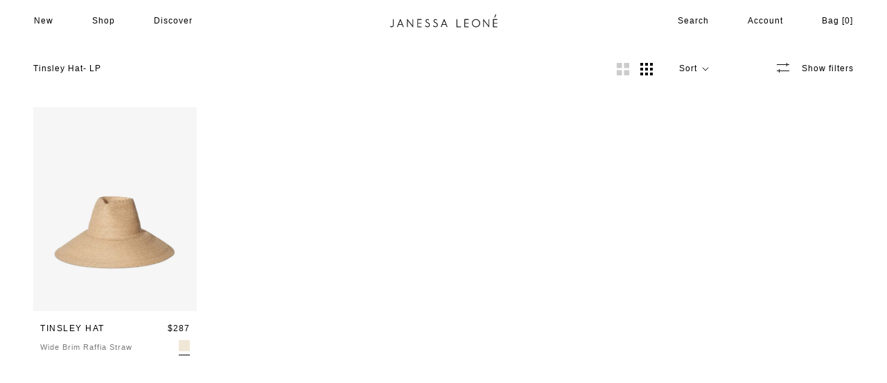

--- FILE ---
content_type: text/html; charset=utf-8
request_url: https://janessaleone.com/collections/tinsley-hat-lp
body_size: 64989
content:
<!doctype html>

<html class="no-js" lang="en">
  <head>
    <!-- Google Consent Mode V2 Consentmo -->
    <script>  
  window.consentmo_gcm_initial_state = "";
  window.consentmo_gcm_state = "0";
  window.consentmo_gcm_security_storage = "strict";
  window.consentmo_gcm_ad_storage = "marketing";
  window.consentmo_gcm_analytics_storage = "analytics";
  window.consentmo_gcm_functionality_storage = "functionality";
  window.consentmo_gcm_personalization_storage = "functionality";
  window.consentmo_gcm_ads_data_redaction = "true";
  window.consentmo_gcm_url_passthrough = "false";
  window.consentmo_gcm_data_layer_name = "dataLayer";
  
  // Google Consent Mode V2 integration script from Consentmo GDPR
  window.isenseRules = {};
  window.isenseRules.gcm = {
      gcmVersion: 2,
      integrationVersion: 3,
      customChanges: false,
      consentUpdated: false,
      initialState: 7,
      isCustomizationEnabled: false,
      adsDataRedaction: true,
      urlPassthrough: false,
      dataLayer: 'dataLayer',
      categories: { ad_personalization: "marketing", ad_storage: "marketing", ad_user_data: "marketing", analytics_storage: "analytics", functionality_storage: "functionality", personalization_storage: "functionality", security_storage: "strict"},
      storage: { ad_personalization: "false", ad_storage: "false", ad_user_data: "false", analytics_storage: "false", functionality_storage: "false", personalization_storage: "false", security_storage: "false", wait_for_update: 2000 }
  };
  if(window.consentmo_gcm_state !== null && window.consentmo_gcm_state !== "" && window.consentmo_gcm_state !== "0") {
    window.isenseRules.gcm.isCustomizationEnabled = true;
    window.isenseRules.gcm.initialState = window.consentmo_gcm_initial_state === null || window.consentmo_gcm_initial_state.trim() === "" ? window.isenseRules.gcm.initialState : window.consentmo_gcm_initial_state;
    window.isenseRules.gcm.categories.ad_storage = window.consentmo_gcm_ad_storage === null || window.consentmo_gcm_ad_storage.trim() === "" ? window.isenseRules.gcm.categories.ad_storage : window.consentmo_gcm_ad_storage;
    window.isenseRules.gcm.categories.ad_user_data = window.consentmo_gcm_ad_storage === null || window.consentmo_gcm_ad_storage.trim() === "" ? window.isenseRules.gcm.categories.ad_user_data : window.consentmo_gcm_ad_storage;
    window.isenseRules.gcm.categories.ad_personalization = window.consentmo_gcm_ad_storage === null || window.consentmo_gcm_ad_storage.trim() === "" ? window.isenseRules.gcm.categories.ad_personalization : window.consentmo_gcm_ad_storage;
    window.isenseRules.gcm.categories.analytics_storage = window.consentmo_gcm_analytics_storage === null || window.consentmo_gcm_analytics_storage.trim() === "" ? window.isenseRules.gcm.categories.analytics_storage : window.consentmo_gcm_analytics_storage;
    window.isenseRules.gcm.categories.functionality_storage = window.consentmo_gcm_functionality_storage === null || window.consentmo_gcm_functionality_storage.trim() === "" ? window.isenseRules.gcm.categories.functionality_storage : window.consentmo_gcm_functionality_storage;
    window.isenseRules.gcm.categories.personalization_storage = window.consentmo_gcm_personalization_storage === null || window.consentmo_gcm_personalization_storage.trim() === "" ? window.isenseRules.gcm.categories.personalization_storage : window.consentmo_gcm_personalization_storage;
    window.isenseRules.gcm.categories.security_storage = window.consentmo_gcm_security_storage === null || window.consentmo_gcm_security_storage.trim() === "" ? window.isenseRules.gcm.categories.security_storage : window.consentmo_gcm_security_storage;
    window.isenseRules.gcm.urlPassthrough = window.consentmo_gcm_url_passthrough === null || window.consentmo_gcm_url_passthrough.trim() === "" ? window.isenseRules.gcm.urlPassthrough : window.consentmo_gcm_url_passthrough;
    window.isenseRules.gcm.adsDataRedaction = window.consentmo_gcm_ads_data_redaction === null || window.consentmo_gcm_ads_data_redaction.trim() === "" ? window.isenseRules.gcm.adsDataRedaction : window.consentmo_gcm_ads_data_redaction;
    window.isenseRules.gcm.dataLayer = window.consentmo_gcm_data_layer_name === null || window.consentmo_gcm_data_layer_name.trim() === "" ? window.isenseRules.gcm.dataLayer : window.consentmo_gcm_data_layer_name;
  }
  window.isenseRules.initializeGcm = function (rules) {
    if(window.isenseRules.gcm.isCustomizationEnabled) {
      rules.initialState = window.isenseRules.gcm.initialState;
      rules.urlPassthrough = window.isenseRules.gcm.urlPassthrough === true || window.isenseRules.gcm.urlPassthrough === 'true';
      rules.adsDataRedaction = window.isenseRules.gcm.adsDataRedaction === true || window.isenseRules.gcm.adsDataRedaction === 'true';
    }
    
    let initialState = parseInt(rules.initialState);
    let marketingBlocked = initialState === 0 || initialState === 2 || initialState === 5 || initialState === 7;
    let analyticsBlocked = initialState === 0 || initialState === 3 || initialState === 6 || initialState === 7;
    let functionalityBlocked = initialState === 4 || initialState === 5 || initialState === 6 || initialState === 7;

    let consentStatus = (document.cookie.match(/(^| )cookieconsent_status=([^;]+)/) || [])[2] || null;
    let gdprCache = localStorage.getItem('gdprCache') ? JSON.parse(localStorage.getItem('gdprCache')) : null;
    if (consentStatus && gdprCache && typeof gdprCache.updatedPreferences !== "undefined") {
      let updatedPreferences = gdprCache.updatedPreferences;
      marketingBlocked = parseInt(updatedPreferences.indexOf('marketing')) > -1;
      analyticsBlocked = parseInt(updatedPreferences.indexOf('analytics')) > -1;
      functionalityBlocked = parseInt(updatedPreferences.indexOf('functionality')) > -1;
    }

    Object.entries(rules.categories).forEach(category => {
      if(rules.storage.hasOwnProperty(category[0])) {
        switch(category[1]) {
          case 'strict':
            rules.storage[category[0]] = "granted";
            break;
          case 'marketing':
            rules.storage[category[0]] = marketingBlocked ? "denied" : "granted";
            break;
          case 'analytics':
            rules.storage[category[0]] = analyticsBlocked ? "denied" : "granted";
            break;
          case 'functionality':
            rules.storage[category[0]] = functionalityBlocked ? "denied" : "granted";
            break;
        }
      }
    });
    rules.consentUpdated = true;
    isenseRules.gcm = rules;
  }

  /*
   * Options:
   * - true: set default consent for all regions
   * - false: set default consent when the cookie bar active
   */
  const isSetDefaultConsent = false;

  window[window.isenseRules.gcm.dataLayer] = window[window.isenseRules.gcm.dataLayer] || [];
  function gtag() { window[window.isenseRules.gcm.dataLayer].push(arguments); }

  if (isSetDefaultConsent) {
    // Editable
    gtag("consent", "default", {
      ad_storage: "denied",
      ad_personalization: "denied",
      ad_user_data: "denied",
      analytics_storage: "denied",
      functionality_storage: "denied",
      personalization_storage: "denied",
      security_storage: "granted",
      wait_for_update: 2000
    });
    gtag("set", "ads_data_redaction", false);
    gtag("set", "url_passthrough", false);
  }

  function csmConsentGcm() {
    /*
    * initialState acceptable values:
    * 0 - Set both ad_storage and analytics_storage to denied
    * 1 - Set all categories to granted
    * 2 - Set only ad_storage to denied
    * 3 - Set only analytics_storage to denied
    * 4 - Set only functionality_storage to denied
    * 5 - Set both ad_storage and functionality_storage to denied
    * 6 - Set both analytics_storage and functionality_storage to denied
    * 7 - Set all categories to denied
    */
    window.isenseRules.initializeGcm({
      ...window.isenseRules.gcm,
      adsDataRedaction: true,
      urlPassthrough: false,
      initialState: 7
    });

    gtag("consent", (!isSetDefaultConsent ? "default" : "update"), isenseRules.gcm.storage);
    isenseRules.gcm.adsDataRedaction && gtag("set", "ads_data_redaction", isenseRules.gcm.adsDataRedaction);
    isenseRules.gcm.urlPassthrough && gtag("set", "url_passthrough", isenseRules.gcm.urlPassthrough);
  }

  let isInitConsentmoSignal = true;
  document.addEventListener("consentmoSignal", function(e) {
    if (isInitConsentmoSignal) {
      csmConsentGcm();
      isInitConsentmoSignal = false;
    }
  });
</script>
<!-- Start of Shoplift scripts -->
<!-- 2025-04-21T22:00:07.7067870Z -->
<style>.shoplift-hide { opacity: 0 !important; }</style>
<style id="sl-preview-bar-hide">#preview-bar-iframe, #PBarNextFrameWrapper { display: none !important; }</style>
<script type="text/javascript">(function(rootPath, template, themeRole, themeId, isThemePreview){ /* Generated on 2026-01-15T13:00:12.8434830Z */var gt=Object.defineProperty;var mt=(R,x,V)=>x in R?gt(R,x,{enumerable:!0,configurable:!0,writable:!0,value:V}):R[x]=V;var w=(R,x,V)=>mt(R,typeof x!="symbol"?x+"":x,V);(function(){"use strict";var R=document.createElement("style");R.textContent=`#shoplift-preview-control{position:fixed;max-width:332px;height:56px;background-color:#141414;z-index:9999;bottom:20px;display:flex;border-radius:8px;box-shadow:13px 22px 7px #0000,9px 14px 7px #00000003,5px 8px 6px #0000000d,2px 4px 4px #00000017,1px 1px 2px #0000001a,0 0 #0000001a;align-items:center;margin:0 auto;left:16px;right:16px;opacity:0;transform:translateY(20px);visibility:hidden;transition:opacity .4s ease-in-out,transform .4s ease-in-out,visibility 0s .4s}#shoplift-preview-control.visible{opacity:1;transform:translateY(0);visibility:visible;transition:opacity .4s ease-in-out,transform .4s ease-in-out,visibility 0s 0s}#shoplift-preview-control *{font-family:Inter,sans-serif;color:#fff;box-sizing:border-box;font-size:16px}#shoplift-preview-variant-title{font-weight:400;line-height:140%;font-size:16px;text-align:start;letter-spacing:-.16px;flex-grow:1;text-wrap:nowrap;overflow:hidden;text-overflow:ellipsis}#shoplift-preview-variant-selector{position:relative;display:block;padding:6px 0;height:100%;min-width:0;flex:1 1 auto}#shoplift-preview-variant-menu-trigger{border:none;cursor:pointer;width:100%;background-color:transparent;padding:0 16px;border-left:1px solid #333;border-right:1px solid #333;height:100%;display:flex;align-items:center;justify-content:start;gap:8px}#shoplift-preview-variant-selector .menu-variant-label{width:24px;height:24px;border-radius:50%;padding:6px;display:flex;justify-content:center;align-items:center;font-size:12px;font-style:normal;font-weight:600;line-height:100%;letter-spacing:-.12px;flex-shrink:0}#shoplift-preview-variant-selector .preview-variant-menu{position:absolute;bottom:110%;transform:translate3d(0,20px,0);visibility:hidden;pointer-events:none;opacity:0;cursor:pointer;background-color:#141414;border:1px solid #141414;border-radius:6px;width:100%;max-height:156px;overflow-y:auto;box-shadow:0 8px 16px #0003;z-index:1;transition:opacity .3s ease-in-out,transform .3s ease-in-out,visibility 0s .3s}#shoplift-preview-variant-selector .preview-variant-menu.preview-variant-menu__visible{visibility:visible;pointer-events:auto;opacity:100;transform:translateZ(0);transition:opacity .3s ease-in-out,transform .3s ease-in-out,visibility 0s 0s}@media screen and (max-width: 400px){#shoplift-preview-variant-selector .preview-variant-menu{position:fixed;left:0;right:0;width:auto;bottom:110%}}#shoplift-preview-variant-selector .preview-variant-menu .preview-variant-menu--item{padding:12px 16px;display:flex;overflow:hidden}#shoplift-preview-variant-selector .preview-variant-menu .preview-variant-menu--item .menu-variant-label{margin-right:6px}#shoplift-preview-variant-selector .preview-variant-menu .preview-variant-menu--item span{overflow:hidden;text-overflow:ellipsis;text-wrap:nowrap;white-space:nowrap;color:#f6f6f6;font-size:14px;font-style:normal;font-weight:500}#shoplift-preview-variant-selector .preview-variant-menu .preview-variant-menu--item:hover{background-color:#545454}#shoplift-preview-variant-selector .preview-variant-menu .preview-variant-menu--item:last-of-type{border-bottom-left-radius:6px;border-bottom-right-radius:6px}#shoplift-preview-variant-selector .preview-variant-menu .preview-variant-menu--item:first-of-type{border-top-left-radius:6px;border-top-right-radius:6px}#shoplift-preview-control div:has(#shoplift-exit-preview-button){padding:0 16px}#shoplift-exit-preview-button{padding:6px 8px;font-weight:500;line-height:75%;border-radius:4px;background-color:transparent;border:none;text-decoration:none}#shoplift-exit-preview-button:hover{cursor:pointer;background-color:#333}`,document.head.appendChild(R);var x=" daum[ /]| deusu/| yadirectfetcher|(?:^|[^g])news(?!sapphire)|(?<! (?:channel/|google/))google(?!(app|/google| pixel))|(?<! cu)bots?(?:\\b|_)|(?<!(?: ya| yandex|^job|inapp;) ?)search|(?<!(?:lib))http|(?<![hg]m)score|@[a-z][\\w-]+\\.|\\(\\)|\\.com|\\b\\d{13}\\b|^<|^[\\w \\.\\-\\(?:\\):]+(?:/v?\\d+(?:\\.\\d+)?(?:\\.\\d{1,10})*?)?(?:,|$)|^[^ ]{50,}$|^\\d+\\b|^\\w+/[\\w\\(\\)]*$|^active|^ad muncher|^amaya|^avsdevicesdk/|^biglotron|^bot|^bw/|^clamav[ /]|^client/|^cobweb/|^custom|^ddg[_-]android|^discourse|^dispatch/\\d|^downcast/|^duckduckgo|^facebook|^getright/|^gozilla/|^hobbit|^hotzonu|^hwcdn/|^jeode/|^jetty/|^jigsaw|^microsoft bits|^movabletype|^mozilla/\\d\\.\\d \\(compatible;?\\)$|^mozilla/\\d\\.\\d \\w*$|^navermailapp|^netsurf|^offline|^owler|^postman|^python|^rank|^read|^reed|^rest|^rss|^snapchat|^space bison|^svn|^swcd |^taringa|^thumbor/|^track|^valid|^w3c|^webbandit/|^webcopier|^wget|^whatsapp|^wordpress|^xenu link sleuth|^yahoo|^yandex|^zdm/\\d|^zoom marketplace/|^{{.*}}$|admin|analyzer|archive|ask jeeves/teoma|bit\\.ly/|bluecoat drtr|browsex|burpcollaborator|capture|catch|check|chrome-lighthouse|chromeframe|classifier|clean|cloud|crawl|cypress/|dareboost|datanyze|dejaclick|detect|dmbrowser|download|evc-batch/|feed|firephp|gomezagent|headless|httrack|hubspot marketing grader|hydra|ibisbrowser|images|insight|inspect|iplabel|ips-agent|java(?!;)|library|mail\\.ru/|manager|measure|neustar wpm|node|nutch|offbyone|optimize|pageburst|pagespeed|parser|perl|phantomjs|pingdom|powermarks|preview|proxy|ptst[ /]\\d|reputation|resolver|retriever|rexx;|rigor|rss\\b|scan|scrape|server|sogou|sparkler/|speedcurve|spider|splash|statuscake|synapse|synthetic|tools|torrent|trace|transcoder|url|virtuoso|wappalyzer|watch|webglance|webkit2png|whatcms/|zgrab",V=/bot|spider|crawl|http|lighthouse/i,D;function W(){if(D instanceof RegExp)return D;try{D=new RegExp(x,"i")}catch{D=V}return D}function J(c){return!!c&&W().test(c)}class M{constructor(){w(this,"timestamp");this.timestamp=new Date}}class Y extends M{constructor(e,i,s){super();w(this,"type");w(this,"testId");w(this,"hypothesisId");this.type=3,this.testId=e,this.hypothesisId=i,this.timestamp=s}}class Z extends M{constructor(e){super();w(this,"type");w(this,"path");this.type=4,this.path=e}}class Q extends M{constructor(e){super();w(this,"type");w(this,"cart");this.type=5,this.cart=e}}class N extends Error{constructor(){super();w(this,"isBot");this.isBot=!0}}function X(c,t,e){for(const i of t.selectors){const s=c.querySelectorAll(i.cssSelector);for(let r=0;r<s.length;r++)e(t.testId,t.hypothesisId)}q(c,t,(i,s,r,n,o)=>o(s,r),e)}function L(c,t,e){for(const i of t.selectors)U(c,t.testId,t.hypothesisId,i,e??(()=>{}));q(c,t,U,e??(()=>{}))}function F(c){return c.urlPatterns.reduce((t,e)=>{switch(e.operator){case"contains":return t+`.*${e}.*`;case"endsWith":return t+`.*${e}`;case"startsWith":return t+`${e}.*`}},"")}function q(c,t,e,i){new MutationObserver(()=>{for(const r of t.selectors)e(c,t.testId,t.hypothesisId,r,i)}).observe(c.documentElement,{childList:!0,subtree:!0})}function U(c,t,e,i,s){const r=c.querySelectorAll(i.cssSelector);for(let n=0;n<r.length;n++){let o=r.item(n);if(o instanceof HTMLElement&&o.dataset.shoplift!==""){o.dataset.shoplift="";for(const a of i.actions.sort(at))o=tt(c,i.cssSelector,o,a)}}return r.length>0&&s?(s(t,e),!0):!1}function tt(c,t,e,i){switch(i.type){case"innerHtml":e.innerHTML=i.value;break;case"attribute":et(e,i.scope,i.value);break;case"css":it(c,t,i.value);break;case"js":st(c,e,i);break;case"copy":return rt(e);case"remove":ot(e);break;case"move":nt(e,parseInt(i.value));break}return e}function et(c,t,e){c.setAttribute(t,e)}function it(c,t,e){var s;const i=c.createElement("style");i.innerHTML=`${t} { ${e} }`,(s=c.getElementsByTagName("head")[0])==null||s.appendChild(i)}function st(c,t,e){Function("document","element",`"use strict"; ${e.value}`)(c,t)}function rt(c){const t=c.cloneNode(!0);if(!c.parentNode)throw"Can't copy node outside of DOM";return c.parentNode.insertBefore(t,c.nextSibling),t}function ot(c){c.remove()}function nt(c,t){if(t===0)return;const e=Array.prototype.slice.call(c.parentElement.children).indexOf(c),i=Math.min(Math.max(e+t,0),c.parentElement.children.length-1);c.parentElement.children.item(i).insertAdjacentElement(t>0?"afterend":"beforebegin",c)}function at(c,t){return z(c)-z(t)}function z(c){return c.type==="copy"||c.type==="remove"?0:1}var k=(c=>(c[c.Template=0]="Template",c[c.Theme=1]="Theme",c[c.UrlRedirect=2]="UrlRedirect",c[c.Script=3]="Script",c[c.Dom=4]="Dom",c[c.Price=5]="Price",c))(k||{});const lt="data:image/svg+xml,%3csvg%20width='12'%20height='12'%20viewBox='0%200%2012%2012'%20fill='none'%20xmlns='http://www.w3.org/2000/svg'%3e%3cpath%20d='M9.96001%207.90004C9.86501%207.90004%209.77001%207.86504%209.69501%207.79004L6.43501%204.53004C6.19501%204.29004%205.80501%204.29004%205.56501%204.53004L2.30501%207.79004C2.16001%207.93504%201.92001%207.93504%201.77501%207.79004C1.63001%207.64504%201.63001%207.40504%201.77501%207.26004L5.03501%204.00004C5.56501%203.47004%206.43001%203.47004%206.96501%204.00004L10.225%207.26004C10.37%207.40504%2010.37%207.64504%2010.225%207.79004C10.15%207.86004%2010.055%207.90004%209.96001%207.90004Z'%20fill='white'/%3e%3c/svg%3e",ct="data:image/svg+xml,%3csvg%20width='14'%20height='24'%20viewBox='0%200%2014%2024'%20fill='none'%20xmlns='http://www.w3.org/2000/svg'%3e%3cpath%20d='M12.3976%2014.5255C12.2833%2013.8788%2012.0498%2013.3024%2011.6952%2012.7961C11.3416%2012.2898%2010.9209%2011.8353%2010.4353%2011.4317C9.94868%2011.0291%209.43546%2010.6488%208.89565%2010.292C8.48487%2010.049%208.09577%209.78565%207.72637%209.50402C7.35697%209.2224%207.08016%208.89503%206.89694%208.51987C6.71273%208.14471%206.67826%207.69533%206.79055%207.1697C6.86345%206.83216%206.97476%206.54647%207.12351%206.31162C7.27324%206.07778%207.47124%205.89986%207.7175%205.77684C7.96377%205.65483%208.21989%205.59383%208.48389%205.59383C8.88087%205.59383%209.17639%205.7016%209.3734%205.91714C9.56943%206.13268%209.68271%206.42345%209.71424%206.78946C9.74576%207.15547%209.72015%207.55401%209.63839%207.98509C9.55663%208.41617%209.43645%208.84724%209.27687%209.27934L13.5127%208.80149C13.9638%207.52656%2014.1017%206.42447%2013.9264%205.49725C13.751%204.56901%2013.2664%203.85122%2012.4724%203.34491C12.239%203.19648%2011.9779%203.07041%2011.6893%202.96569L12.0026%201.50979L9.86397%200L7.3875%201.50979L7.11169%202.78878C6.65166%202.8874%206.21724%203.01957%205.8114%203.19038C4.85292%203.594%204.06684%204.15115%203.45117%204.86385C2.83452%205.57655%202.42571%206.40108%202.22378%207.33847C2.06616%208.06947%202.04942%208.70796%202.17551%209.25087C2.30061%209.7948%202.52028%2010.2828%202.8355%2010.7139C3.14974%2011.145%203.51816%2011.5344%203.93977%2011.881C4.36039%2012.2288%204.782%2012.5521%205.20164%2012.851C5.68334%2013.1702%206.13844%2013.5169%206.56497%2013.8921C6.99052%2014.2672%207.31954%2014.7125%207.55004%2015.228C7.78055%2015.7445%207.81502%2016.3769%207.65347%2017.1262C7.56482%2017.5389%207.43676%2017.8765%207.27028%2018.1388C7.10381%2018.4011%206.89596%2018.5983%206.64772%2018.7295C6.3985%2018.8606%206.12071%2018.9267%205.8114%2018.9267C5.21641%2018.9267%204.79776%2018.6034%204.62833%2018.1632C4.4589%2017.7229%204.47367%2017.2583%204.60075%2016.5639C4.72782%2015.8705%205.05092%2015.1395%205.37107%2014.3699H1.17665C1.17665%2014.3699%200.207341%2016.1115%200.0310135%2017.6762C-0.0655232%2018.5302%200.0635208%2019.2653%200.41519%2019.8844C0.76686%2020.5036%201.33032%2020.9814%202.10655%2021.319C2.39222%2021.443%202.7104%2021.5447%203.05813%2021.623L2.54589%2024H7.17473L7.7047%2021.5386C8.08493%2021.442%208.43857%2021.3231%208.76562%2021.1787C9.73985%2020.7476%2010.52%2020.1427%2011.1071%2019.3649C11.6932%2018.5871%2012.0873%2017.7291%2012.2892%2016.7917C12.4744%2015.9295%2012.5099%2015.1741%2012.3966%2014.5275L12.3976%2014.5255Z'%20fill='white'/%3e%3c/svg%3e";async function dt(c){let t=c.replace(/-/g,"+").replace(/_/g,"/");for(;t.length%4;)t+="=";const e=atob(t),i=Uint8Array.from(e,n=>n.charCodeAt(0)),s=new Blob([i]).stream().pipeThrough(new DecompressionStream("gzip")),r=await new Response(s).text();return JSON.parse(r)}function O(c,t){return typeof t=="string"&&/\d{4}-\d{2}-\d{2}T\d{2}:\d{2}:\d{2}.\d+(?:Z|[+-]\d+)/.test(t)?new Date(t):t}function H(c,t){return t}function E(c,t=!1,e=!1,i=","){const s=c/100;if(e){const n=Math.round(s).toLocaleString("en-US");return i!==","?n.replace(/,/g,i):n}else{const r=t?",":".",n=s.toFixed(2).split("."),o=parseInt(n[0],10),a=n[1]??"00",l=o.toLocaleString("en-US");return i!==","?`${l.replace(/,/g,i)}${r}${a}`:t?`${l.replace(/,/g,".")}${r}${a}`:`${l}${r}${a}`}}function $(c,t,e,i){const s=t.replace("{{amount}}",E(c,!1,!1)).replace("{{amount_no_decimals}}",E(c,!1,!0)).replace("{{amount_with_comma_separator}}",E(c,!0,!1)).replace("{{amount_no_decimals_with_comma_separator}}",E(c,!0,!0)).replace("{{amount_with_space_separator}}",E(c,!1,!1," ")).replace("{{amount_no_decimals_with_space_separator}}",E(c,!1,!0," ")).replace("{{amount_with_apostrophe_separator}}",E(c,!1,!1,"'")).replace("{{amount_no_decimals_with_apostrophe_separator}}",E(c,!1,!0,"'")).replace("{{amount_with_period_and_space_separator}}",E(c,!1,!1,". ")).replace("{{amount_no_decimals_with_period_and_space_separator}}",E(c,!1,!0,". "));return i?`${s} ${e}`:s}function B(c){return c.replace(/[^\d.,\s-]/g,"").trim()}function ht(c){const t=new Map;for(const[e,i,s]of c.v)t.set(e,{priceInCents:i,compareAtPriceInCents:s});return t}function pt(c,t,e,i){const{priceInCents:s,compareAtPriceInCents:r}=e,{mf:n,c:o,cce:a}=i;if(c.getAttribute("data-sl-attribute-p")===t)c.innerHTML=$(s,n,o,a);else if(c.getAttribute("data-sl-attribute-cap")===t)r<=0||r<=s?c.remove():c.innerHTML=$(r,n,o,a);else if(c.getAttribute("data-sl-attribute-discount")===t&&!(r<=0||r<=s)){const h=Math.round((r-s)/r*100),u=B($(r-s,n,o,!1)),p=c.getAttribute("data-sl-format")||"percent";p==="percent"?c.textContent=`-${h}%`:p==="amount"?c.textContent=`-${u}`:p==="both"&&(c.textContent=`-${h}% (-${u})`)}}function ut(c){const t=[],e={id:"url-pattern",operator:"contains",value:"/"};for(const[i,s,r]of c.v){t.push({id:`p-${i}`,cssSelector:`[data-sl-attribute-p="${i}"]`,urlPatterns:[e],actions:[{id:`p-action-${i}`,type:"innerHtml",scope:"price",value:$(s,c.mf,c.c,c.cce)}]});const n=r<=0||r<=s;if(t.push({id:`cap-${i}`,cssSelector:`[data-sl-attribute-cap="${i}"]`,urlPatterns:[e],actions:[{id:`cap-action-${i}`,type:n?"remove":"innerHtml",scope:"compare-at-price",value:n?"":$(r,c.mf,c.c,c.cce)}]}),!n&&r>s){const o=Math.round((r-s)/r*100),a=B($(r-s,c.mf,c.c,!1));t.push({id:`d-${i}`,cssSelector:`[data-sl-attribute-discount="${i}"]`,urlPatterns:[e],actions:[{id:`d-action-${i}`,type:"js",scope:null,value:`(function(doc, el) {              var format = el.getAttribute('data-sl-format') || 'percent';              if (format === 'percent') {                el.textContent = '-${o}%';              } else if (format === 'amount') {                el.textContent = '-${a}';              } else if (format === 'both') {                el.textContent = '-${o}% (-${a})';              }            })`}]})}}return t}let G=!1;class ft{constructor(t,e,i,s,r,n,o,a,l,h,u){w(this,"DATA_SL_ATTRIBUTE_P","data-sl-attribute-p");w(this,"DATA_SL_TEST_ID","data-sl-test-id");w(this,"VIEWPORT_TRACK_THRESHOLD",.5);w(this,"temporarySessionKey","Shoplift_Session");w(this,"essentialSessionKey","Shoplift_Essential");w(this,"analyticsSessionKey","Shoplift_Analytics");w(this,"priceSelectorsSessionKey","Shoplift_PriceSelectors");w(this,"legacySessionKey");w(this,"cssHideClass");w(this,"testConfigs");w(this,"inactiveTestConfigs");w(this,"testsFilteredByAudience");w(this,"sendPageView");w(this,"shopliftDebug");w(this,"gaConfig");w(this,"getCountryTimeout");w(this,"state");w(this,"shopifyAnalyticsId");w(this,"cookie",document.cookie);w(this,"isSyncing",!1);w(this,"isSyncingGA",!1);w(this,"fetch");w(this,"localStorageSet");w(this,"localStorageGet");w(this,"sessionStorageSet",window.sessionStorage.setItem.bind(window.sessionStorage));w(this,"sessionStorageGet",window.sessionStorage.getItem.bind(window.sessionStorage));w(this,"urlParams",new URLSearchParams(window.location.search));w(this,"device");w(this,"logHistory");w(this,"activeViewportObservers",new Map);w(this,"_priceTestProductIds",null);this.shop=t,this.host=e,this.eventHost=i,this.disableReferrerOverride=a,this.logHistory=[],this.legacySessionKey=`SHOPLIFT_SESSION_${this.shop}`,this.cssHideClass=s?"shoplift-hide":"",this.testConfigs=h.map(d=>({...d,startAt:new Date(d.startAt),statusHistory:d.statusHistory.map(v=>({...v,createdAt:new Date(v.createdAt)}))})),this.inactiveTestConfigs=u,this.sendPageView=!!r,this.shopliftDebug=n===!0,this.gaConfig=o!=={"sendEvents":false,"mode":"gtag"}?o:{sendEvents:!1},this.fetch=window.fetch.bind(window),this.localStorageSet=window.localStorage.setItem.bind(window.localStorage),this.localStorageGet=window.localStorage.getItem.bind(window.localStorage);const p=this.getDeviceType();this.device=p!=="tablet"?p:"mobile",this.state=this.loadState(),this.shopifyAnalyticsId=this.getShopifyAnalyticsId(),this.testsFilteredByAudience=h.filter(d=>d.status=="active"),this.getCountryTimeout=l===1000?1e3:l,this.log("State Loaded",JSON.stringify(this.state))}deriveCategoryFromExistingTests(){if(!this.state.temporary.testCategory&&this.state.essential.visitorTests.length>0){const t=this.state.essential.visitorTests.some(e=>{if(!e.hypothesisId)return!1;const i=this.getHypothesis(e.hypothesisId);return i&&["theme","basicScript","price"].includes(i.type)});this.state.temporary.testCategory=t?"global":"conditional",this.persistTemporaryState(),this.log("Derived test category from existing visitorTests: %s",this.state.temporary.testCategory)}}async init(){var t;try{if(this.log("Shoplift script initializing"),window.Shopify&&window.Shopify.designMode){this.log("Skipping script for design mode");return}if(window.location.href.includes("slScreenshot=true")){this.log("Skipping script for screenshot");return}if(window.location.hostname.endsWith(".edgemesh.com")){this.log("Skipping script for preview");return}if(window.location.href.includes("isShopliftMerchant")){const i=this.urlParams.get("isShopliftMerchant")==="true";this.log("Setting merchant session to %s",i),this.state.temporary.isMerchant=i,this.persistTemporaryState()}if(this.state.temporary.isMerchant){this.log("Setting up preview for merchant"),typeof window.shoplift!="object"&&this.setShopliftStub(),this.state.temporary.previewConfig||this.hidePage(),await this.initPreview(),(t=document.querySelector("#sl-preview-bar-hide"))==null||t.remove();return}if(this.state.temporary.previewConfig=void 0,J(navigator.userAgent))return;if(navigator.userAgent.includes("Chrome/118")){this.log("Random: %o",[Math.random(),Math.random(),Math.random()]);const i=await this.makeRequest({url:`${this.eventHost}/api/v0/events/ip`,method:"get"}).then(s=>s==null?void 0:s.json());this.log(`IP: ${i}`),this.makeRequest({url:`${this.eventHost}/api/v0/logs`,method:"post",data:JSON.stringify(this.debugState(),H)}).catch()}if(this.shopifyAnalyticsId=this.getShopifyAnalyticsId(),this.monitorConsentChange(),this.checkForThemePreview())return;if(!this.disableReferrerOverride&&this.state.temporary.originalReferrer!=null){this.log(`Overriding referrer from '${document.referrer}' to '${this.state.temporary.originalReferrer}'`);const i=this.state.temporary.originalReferrer;delete this.state.temporary.originalReferrer,this.persistTemporaryState(),Object.defineProperty(document,"referrer",{get:()=>i,enumerable:!0,configurable:!0})}if(await this.refreshVisitor(this.shopifyAnalyticsId),await this.handleVisitorTest()){this.log("Redirecting for visitor test");return}this.setShoplift(),this.showPage(),this.ensureCartAttributesForExistingPriceTests(!1),await this.finalize(),console.log("SHOPLIFT SCRIPT INITIALIZED!")}catch(e){if(e instanceof N)return;throw e}finally{typeof window.shoplift!="object"&&this.setShopliftStub()}}getVariantColor(t){switch(t){case"a":return{text:"#141414",bg:"#E2E2E2"};case"b":return{text:"rgba(255, 255, 255, 1)",bg:"rgba(37, 99, 235, 1)"}}}getDefaultVariantTitle(t){return t.title?t.title:t.type==="price"?t.isControl?"Original prices":"Variant prices":t.isControl?"Original":"Untitled variant "+t.label.toUpperCase()}async initPreview(){const t=this.urlParams.get("previewConfig");if(t){this.state.temporary.previewConfig=void 0,this.log("Setting up the preview"),this.log("Found preview config, writing to temporary state");const e=await dt(t);if(this.state.temporary.previewConfig=e,this.state.temporary.previewConfig.testTypeCategory===k.Price){this.hidePage(!0);const s=this.state.temporary.previewConfig;let r=`${this.host}/api/dom-selectors/${s.storeId}/${s.testId}/${s.isDraft||!1}`;s.shopifyProductId&&(r+=`?productId=${s.shopifyProductId}`);const n=await this.makeJsonRequest({method:"get",url:r}).catch(o=>(this.log("Error getting domSelectors",o),null));s.variants.forEach(o=>{var a;return o.domSelectors=(a=n[o.id])==null?void 0:a.domSelectors})}this.persistTemporaryState();const i=new URL(window.location.toString());i.searchParams.delete("previewConfig"),this.queueRedirect(i)}else if(this.state.temporary.previewConfig){this.showPage();const e=this.state.temporary.previewConfig;e.testTypeCategory===k.Template&&this.handleTemplatePreview(e)&&this.initPreviewControls(e),e.testTypeCategory===k.UrlRedirect&&this.handleUrlPreview(e)&&this.initPreviewControls(e),e.testTypeCategory===k.Script&&this.handleScriptPreview(e)&&this.initPreviewControls(e),e.testTypeCategory===k.Price&&await this.handlePricePreview(e)&&this.initPreviewControls(e)}}initPreviewControls(t){document.addEventListener("DOMContentLoaded",()=>{const e=t.variants.find(v=>v.id===t.currentVariant),i=(e==null?void 0:e.label)||"a",s=t.variants,r=document.createElement("div");r.id="shoplift-preview-control";const n=document.createElement("div"),o=document.createElement("img");o.src=ct,o.height=24,o.width=14,n.style.padding="0 16px",n.style.lineHeight="100%",n.appendChild(o),r.appendChild(n);const a=document.createElement("div");a.id="shoplift-preview-variant-selector";const l=document.createElement("button");l.id="shoplift-preview-variant-menu-trigger";const h=document.createElement("div");h.className="menu-variant-label",h.style.backgroundColor=this.getVariantColor(i).bg,h.style.color=this.getVariantColor(i).text,h.innerText=i.toUpperCase(),l.appendChild(h);const u=document.createElement("span");if(u.id="shoplift-preview-variant-title",u.innerText=e?this.getDefaultVariantTitle(e):"Untitled variant "+i.toUpperCase(),l.appendChild(u),s.length>1){const v=document.createElement("img");v.src=lt,v.width=12,v.height=12,v.style.height="12px",v.style.width="12px",l.appendChild(v);const T=document.createElement("div");T.className="preview-variant-menu";for(const m of t.variants.filter(C=>C.id!==t.currentVariant)){const C=document.createElement("div");C.className="preview-variant-menu--item";const A=document.createElement("div");A.className="menu-variant-label",A.style.backgroundColor=this.getVariantColor(m.label).bg,A.style.color=this.getVariantColor(m.label).text,A.style.flexShrink="0",A.innerText=m.label.toUpperCase(),C.appendChild(A);const y=document.createElement("span");y.innerText=this.getDefaultVariantTitle(m),C.appendChild(y),C.addEventListener("click",()=>{this.pickVariant(m.id)}),T.appendChild(C)}a.appendChild(T),l.addEventListener("click",()=>{T.className!=="preview-variant-menu preview-variant-menu__visible"?T.classList.add("preview-variant-menu__visible"):T.classList.remove("preview-variant-menu__visible")}),document.addEventListener("click",m=>{m.target instanceof Element&&!l.contains(m.target)&&T.className==="preview-variant-menu preview-variant-menu__visible"&&T.classList.remove("preview-variant-menu__visible")})}else l.style.pointerEvents="none",h.style.margin="0";a.appendChild(l),r.appendChild(a);const p=document.createElement("div"),d=document.createElement("button");d.id="shoplift-exit-preview-button",d.innerText="Exit",p.appendChild(d),d.addEventListener("click",()=>{this.exitPreview()}),r.appendChild(p),document.body.appendChild(r),requestAnimationFrame(()=>{r.classList.add("visible")})}),this.ensureCartAttributesForExistingPriceTests(!0)}pickVariant(t){var e,i,s,r;if(this.state.temporary.previewConfig){const n=this.state.temporary.previewConfig,o=new URL(window.location.toString());if(n.testTypeCategory===k.UrlRedirect){const a=(e=n.variants.find(l=>l.id===n.currentVariant))==null?void 0:e.redirectUrl;if(o.pathname===a){const l=(i=n.variants.find(h=>h.id===t))==null?void 0:i.redirectUrl;l&&(o.pathname=l)}}if(n.testTypeCategory===k.Template){const a=(s=n.variants.find(l=>l.id===n.currentVariant))==null?void 0:s.pathName;if(a&&o.pathname===a){const l=(r=n.variants.find(h=>h.id===t))==null?void 0:r.pathName;l&&l!==a&&(o.pathname=l)}}n.currentVariant=t,this.persistTemporaryState(),this.queueRedirect(o)}}exitPreview(){var e,i,s,r;const t=new URL(window.location.toString());if(((e=this.state.temporary.previewConfig)==null?void 0:e.testTypeCategory)===k.Template&&t.searchParams.delete("view"),((i=this.state.temporary.previewConfig)==null?void 0:i.testTypeCategory)===k.Script&&t.searchParams.delete("slVariant"),((s=this.state.temporary.previewConfig)==null?void 0:s.testTypeCategory)===k.UrlRedirect){const o=this.state.temporary.previewConfig.variants.filter(l=>!l.isControl&&l.redirectUrl!==null).map(l=>l.redirectUrl),a=(r=this.state.temporary.previewConfig.variants.find(l=>l.label==="a"))==null?void 0:r.redirectUrl;o.includes(t.pathname)&&a&&(t.pathname=a)}this.state.temporary.previewConfig=void 0,this.persistTemporaryState(),this.hidePage(),this.queueRedirect(t)}handleTemplatePreview(t){const e=t.currentVariant,i=t.variants.find(a=>a.id===e);if(!i)return!1;const s=t.variants.find(a=>a.isControl);if(!s)return!1;this.log("Setting up template preview for type",s.type);const r=new URL(window.location.toString()),n=r.searchParams.get("view"),o=i.type===s.type;return!o&&!i.isControl&&template.suffix===s.affix&&this.typeFromTemplate()===s.type&&i.pathName!==null?(this.log("Hit control template type, redirecting to the variant url"),this.hidePage(),r.pathname=i.pathName,this.queueRedirect(r),!0):(!i.isControl&&this.typeFromTemplate()==i.type&&template.suffix===s.affix&&o&&n!==(i.affix||"__DEFAULT__")&&(this.log("Template type and affix match control, updating the view param"),r.searchParams.delete("view"),this.log("Setting the new viewParam to",i.affix||"__DEFAULT__"),this.hidePage(),r.searchParams.set("view",i.affix||"__DEFAULT__"),this.queueRedirect(r)),n!==null&&n!==i.affix&&(r.searchParams.delete("view"),this.hidePage(),this.queueRedirect(r)),!0)}handleUrlPreview(t){var n;const e=t.currentVariant,i=t.variants.find(o=>o.id===e),s=(n=t.variants.find(o=>o.isControl))==null?void 0:n.redirectUrl;if(!i)return!1;this.log("Setting up URL redirect preview");const r=new URL(window.location.toString());return r.pathname===s&&!i.isControl&&i.redirectUrl!==null&&(this.log("Url matches control, redirecting"),this.hidePage(),r.pathname=i.redirectUrl,this.queueRedirect(r)),!0}handleScriptPreview(t){const e=t.currentVariant,i=t.variants.find(n=>n.id===e);if(!i)return!1;this.log("Setting up script preview");const s=new URL(window.location.toString());return s.searchParams.get("slVariant")!==i.id&&(this.log("current id doesn't match the variant, redirecting"),s.searchParams.delete("slVariant"),this.log("Setting the new slVariantParam"),this.hidePage(),s.searchParams.set("slVariant",i.id),this.queueRedirect(s)),!0}async handlePricePreview(t){const e=t.currentVariant,i=t.variants.find(s=>s.id===e);return i?(this.log("Setting up price preview"),i.domSelectors&&i.domSelectors.length>0&&(L(document,{testId:t.testId,hypothesisId:i.id,selectors:i.domSelectors}),this.ensureCartAttributesForExistingPriceTests(!0)),!0):!1}async finalize(){const t=await this.getCartState();t!==null&&this.queueCartUpdate(t),this.pruneStateAndSave(),await this.syncAllEvents()}setShoplift(){this.log("Setting up public API");const e=this.urlParams.get("slVariant")==="true",i=e?null:this.urlParams.get("slVariant");window.shoplift={isHypothesisActive:async s=>{if(this.log("Script checking variant for hypothesis '%s'",s),e)return this.log("Forcing variant for hypothesis '%s'",s),!0;if(i!==null)return this.log("Forcing hypothesis '%s'",i),s===i;const r=this.testConfigs.find(o=>o.hypotheses.some(a=>a.id===s));if(!r)return this.log("No test found for hypothesis '%s'",s),!1;const n=this.state.essential.visitorTests.find(o=>o.testId===r.id);return n?(this.log("Active visitor test found",s),n.hypothesisId===s):(await this.manuallySplitVisitor(r),this.testConfigs.some(o=>o.hypotheses.some(a=>a.id===s&&this.state.essential.visitorTests.some(l=>l.hypothesisId===a.id))))},setAnalyticsConsent:async s=>{await this.onConsentChange(s,!0)},getVisitorData:()=>({visitor:this.state.analytics.visitor,visitorTests:this.state.essential.visitorTests.filter(s=>!s.isInvalid).map(s=>{const{shouldSendToGa:r,savedAt:n,...o}=s;return o})})}}setShopliftStub(){this.log("Setting up stubbed public API");const e=this.urlParams.get("slVariant")==="true",i=e?null:this.urlParams.get("slVariant");window.shoplift={isHypothesisActive:s=>Promise.resolve(e||s===i),setAnalyticsConsent:()=>Promise.resolve(),getVisitorData:()=>({visitor:null,visitorTests:[]})}}async manuallySplitVisitor(t){this.log("Starting manual split for test '%s'",t.id),await this.handleVisitorTest([t]),this.saveState(),this.syncAllEvents()}async handleVisitorTest(t){await this.filterTestsByAudience(this.testConfigs,this.state.analytics.visitor??this.buildBaseVisitor(),this.state.essential.visitorTests),this.deriveCategoryFromExistingTests(),this.clearStaleReservations();let e=t?t.filter(i=>this.testsFilteredByAudience.some(s=>s.id===i.id)):[...this.testsForUrl(this.testsFilteredByAudience),...this.domTestsForUrl(this.testsFilteredByAudience)];try{if(e.length===0)return this.log("No tests found"),!1;this.log("Checking for existing visitor test on page");const i=this.getCurrentVisitorHypothesis(e);if(i){this.log("Found current visitor test");const a=this.considerRedirect(i);return a&&(this.log("Redirecting for current visitor test"),this.redirect(i)),a}const s=this.getReservationForCurrentPage();if(s){this.log("Found matching reservation for current page: %s",s.testId);const a=this.getHypothesis(s.hypothesisId);if(a){a.type!=="price"&&this.realizeReservationForCriteria(s.entryCriteriaKey);const l=this.considerRedirect(a);return l&&this.redirect(a),l}}this.log("No active test relation for test page");const r=this.testsForUrl(this.inactiveTestConfigs.filter(a=>this.testIsPaused(a)&&a.hypotheses.some(l=>this.state.essential.visitorTests.some(h=>h.hypothesisId===l.id)))).map(a=>a.id);if(r.length>0)return this.log("Visitor has paused tests for test page, skipping test assignment: %o",r),!1;if(!this.state.temporary.testCategory){const a=this.testsFilteredByAudience.filter(h=>this.isGlobalEntryCriteria(this.getEntryCriteriaKey(h))),l=this.testsFilteredByAudience.filter(h=>!this.isGlobalEntryCriteria(this.getEntryCriteriaKey(h)));if(this.log("Category dice roll - global tests: %o, conditional tests: %o",a.map(h=>({id:h.id,title:h.title,criteria:this.getEntryCriteriaKey(h)})),l.map(h=>({id:h.id,title:h.title,criteria:this.getEntryCriteriaKey(h)}))),a.length>0&&l.length>0){const h=a.length,u=l.length,p=h+u,d=Math.random()*p;this.state.temporary.testCategory=d<h?"global":"conditional",this.log("Category dice roll: rolled %.2f of %d (global weight: %d, conditional weight: %d), selected '%s'",d,p,h,u,this.state.temporary.testCategory)}else a.length>0?(this.state.temporary.testCategory="global",this.log("Only global tests available, setting category to global")):(this.state.temporary.testCategory="conditional",this.log("Only conditional tests available, setting category to conditional"));this.persistTemporaryState()}const n=this.state.temporary.testCategory;if(this.log("Visitor test category: %s",n),n==="global"){const a=this.testsFilteredByAudience.filter(l=>!this.isGlobalEntryCriteria(this.getEntryCriteriaKey(l)));for(const l of a)this.markTestAsBlocked(l,"category:global");e=e.filter(l=>this.isGlobalEntryCriteria(this.getEntryCriteriaKey(l)))}else{const a=this.testsFilteredByAudience.filter(l=>this.isGlobalEntryCriteria(this.getEntryCriteriaKey(l)));for(const l of a)this.markTestAsBlocked(l,"category:conditional");e=e.filter(l=>!this.isGlobalEntryCriteria(this.getEntryCriteriaKey(l)))}if(e.length===0)return this.log("No tests remaining after category filter"),!1;this.createReservations(e);const o=this.getReservationForCurrentPage();if(o&&!o.isRealized){const a=this.getHypothesis(o.hypothesisId);if(a){a.type!=="price"&&this.realizeReservationForCriteria(o.entryCriteriaKey);const l=this.considerRedirect(a);return l&&(this.log("Redirecting for new test"),this.redirect(a)),l}}return!1}finally{this.includeInDomTests(),this.saveState()}}includeInDomTests(){this.applyControlForAudienceFilteredPriceTests();const t=this.getDomTestsForCurrentUrl(),e=this.getVisitorDomHypothesis(t);for(const i of t){this.log("Evaluating dom test '%s'",i.id);const s=i.hypotheses.some(d=>d.type==="price");if(this.state.essential.visitorTests.find(d=>d.testId===i.id&&d.isInvalid&&!d.hypothesisId)){if(this.log("Visitor is blocked from test '%s', applying control prices if price test",i.id),s){const d=i.hypotheses.find(v=>v.isControl);d!=null&&d.priceData&&(this.applyPriceTestWithMapLookup(i.id,d,[d],()=>{this.log("Control prices applied for blocked visitor, no metrics tracked")}),this.updatePriceTestHiddenInputs(i.id,"control",!1))}continue}const n=this.getReservationForTest(i.id);let o=null,a=!1;const l=e.find(d=>i.hypotheses.some(v=>d.id===v.id));if(n)o=this.getHypothesis(n.hypothesisId)??null,this.log("Using reserved hypothesis '%s' for test '%s'",n.hypothesisId,i.id);else if(l)o=l,this.log("Using existing hypothesis assignment for test '%s'",i.id);else if(s){const d=this.visitorActiveTestTypeWithReservations();d?(a=!0,this.log("Visitor already in test type '%s', treating as non-test for price test '%s'",d,i.id)):o=this.pickHypothesis(i)}else o=this.pickHypothesis(i);if(a&&s){const d=i.hypotheses.find(v=>v.isControl);d!=null&&d.priceData&&(this.log("Applying control prices for non-test visitor on price test '%s' (Map-based)",i.id),this.applyPriceTestWithMapLookup(i.id,d,[d],()=>{this.log("Control prices applied for non-test visitor, no metrics tracked")}),this.updatePriceTestHiddenInputs(i.id,"control",!1));continue}if(!o){this.log("Failed to pick hypothesis for test");continue}const h=i.bayesianRevision??4,u=o.type==="price",p=h>=5;if(u&&p){if(this.log(`Price test with Map-based lookup (v${h}): ${i.id}`),!o.priceData){this.log("No price data for hypothesis '%s', skipping",o.id);continue}const d=o.isControl?"control":"variant";this.log(`Setting up Map-based price test for ${d} (test: ${i.id})`),this.applyPriceTestWithMapLookup(i.id,o,i.hypotheses,v=>{const T=this.getReservationForTest(v);T&&!T.isRealized&&T.entryCriteriaKey?this.realizeReservationForCriteria(T.entryCriteriaKey):this.queueAddVisitorToTest(v,o),this.saveState(),this.queuePageView(window.location.pathname),this.syncAllEvents()});continue}if(u&&!p){this.log(`Price test without viewport tracking (v${h}): ${i.id}`);const d=this.getDomSelectorsForHypothesis(o);if(d.length===0)continue;L(document,{testId:i.id,hypothesisId:o.id,selectors:d},v=>{this.queueAddVisitorToTest(v,o),this.saveState(),this.queuePageView(window.location.pathname),this.syncAllEvents()});continue}if(!o.domSelectors||o.domSelectors.length===0){this.log("No selectors found, skipping hypothesis");continue}L(document,{testId:i.id,hypothesisId:o.id,selectors:o.domSelectors},d=>{this.queueAddVisitorToTest(d,o),this.saveState(),this.queuePageView(window.location.pathname),this.syncAllEvents()})}}considerRedirect(t){if(this.log("Considering redirect for hypothesis '%s'",t.id),t.isControl)return this.log("Skipping redirect for control"),!1;if(t.type==="basicScript"||t.type==="manualScript")return this.log("Skipping redirect for script test"),!1;const e=this.state.essential.visitorTests.find(n=>n.hypothesisId===t.id),i=new URL(window.location.toString()),r=new URLSearchParams(window.location.search).get("view");if(t.type==="theme"){if(!(t.themeId===themeId)){if(this.log("Theme id '%s' is not hypothesis theme ID '%s'",t.themeId,themeId),e&&e.themeId!==t.themeId&&(e.themeId===themeId||!this.isThemePreview()))this.log("On old theme, redirecting and updating local visitor"),e.themeId=t.themeId;else if(this.isThemePreview())return this.log("On non-test theme, skipping redirect"),!1;return this.log("Hiding page to redirect for theme test"),this.hidePage(),!0}return!1}else if(t.type!=="dom"&&t.type!=="price"&&t.affix!==template.suffix&&t.affix!==r||t.redirectPath&&!i.pathname.endsWith(t.redirectPath))return this.log("Hiding page to redirect for template test"),this.hidePage(),!0;return this.log("Not redirecting"),!1}redirect(t){if(this.log("Redirecting to hypothesis '%s'",t.id),t.isControl)return;const e=new URL(window.location.toString());if(e.searchParams.delete("view"),t.redirectPath){const i=RegExp("^(/w{2}-w{2})/").exec(e.pathname);if(i&&i.length>1){const s=i[1];e.pathname=`${s}${t.redirectPath}`}else e.pathname=t.redirectPath}else t.type==="theme"?(e.searchParams.set("_ab","0"),e.searchParams.set("_fd","0"),e.searchParams.set("_sc","1"),e.searchParams.set("preview_theme_id",t.themeId.toString())):t.type!=="urlRedirect"&&e.searchParams.set("view",t.affix);this.queueRedirect(e)}async refreshVisitor(t){if(t===null||!this.state.essential.isFirstLoad||!this.testConfigs.some(i=>i.visitorOption!=="all"))return;this.log("Refreshing visitor"),this.hidePage();const e=await this.getVisitor(t);e&&e.id&&this.updateLocalVisitor(e)}buildBaseVisitor(){return{shopifyAnalyticsId:this.shopifyAnalyticsId,device:this.device,country:null,...this.state.essential.initialState}}getInitialState(){const t=this.getUTMValue("utm_source")??"",e=this.getUTMValue("utm_medium")??"",i=this.getUTMValue("utm_campaign")??"",s=this.getUTMValue("utm_content")??"",r=window.document.referrer,n=this.device;return{createdAt:new Date,utmSource:t,utmMedium:e,utmCampaign:i,utmContent:s,referrer:r,device:n}}checkForThemePreview(){var t,e;return this.log("Checking for theme preview"),window.location.hostname.endsWith(".shopifypreview.com")?(this.log("on shopify preview domain"),this.clearThemeBar(!0,!1,this.state),(t=document.querySelector("#sl-preview-bar-hide"))==null||t.remove(),!1):this.isThemePreview()?this.state.essential.visitorTests.some(i=>i.isThemeTest&&i.hypothesisId!=null&&this.getHypothesis(i.hypothesisId)&&i.themeId===themeId)?(this.log("On active theme test, removing theme bar"),this.clearThemeBar(!1,!0,this.state),!1):this.state.essential.visitorTests.some(i=>i.isThemeTest&&i.hypothesisId!=null&&!this.getHypothesis(i.hypothesisId)&&i.themeId===themeId)?(this.log("Visitor is on an inactive theme test, redirecting to main theme"),this.redirectToMainTheme(),!0):this.state.essential.isFirstLoad?(this.log("No visitor found on theme preview, redirecting to main theme"),this.redirectToMainTheme(),!0):this.inactiveTestConfigs.some(i=>i.hypotheses.some(s=>s.themeId===themeId))?(this.log("Current theme is an inactive theme test, redirecting to main theme"),this.redirectToMainTheme(),!0):this.testConfigs.some(i=>i.hypotheses.some(s=>s.themeId===themeId))?(this.log("Falling back to clearing theme bar"),this.clearThemeBar(!1,!0,this.state),!1):(this.log("No tests on current theme, skipping script"),this.clearThemeBar(!0,!1,this.state),(e=document.querySelector("#sl-preview-bar-hide"))==null||e.remove(),!0):(this.log("Not on theme preview"),this.clearThemeBar(!0,!1,this.state),!1)}redirectToMainTheme(){this.hidePage();const t=new URL(window.location.toString());t.searchParams.set("preview_theme_id",""),this.queueRedirect(t)}testsForUrl(t){const e=new URL(window.location.href),i=this.typeFromTemplate();return t.filter(s=>s.hypotheses.some(r=>r.type!=="dom"&&r.type!=="price"&&(r.isControl&&r.type===i&&r.affix===template.suffix||r.type==="theme"||r.isControl&&r.type==="urlRedirect"&&r.redirectPath&&e.pathname.endsWith(r.redirectPath)||r.type==="basicScript"))&&(s.ignoreTestViewParameterEnforcement||!e.searchParams.has("view")||s.hypotheses.map(r=>r.affix).includes(e.searchParams.get("view")??"")))}domTestsForUrl(t){const e=new URL(window.location.href);return t.filter(i=>i.hypotheses.some(s=>s.type!=="dom"&&s.type!=="price"?!1:s.type==="price"&&s.priceData&&s.priceData.v.length>0?!0:s.domSelectors&&s.domSelectors.some(r=>new RegExp(F(r)).test(e.toString()))))}async filterTestsByAudience(t,e,i){const s=[];let r=e.country;!r&&t.some(n=>n.requiresCountry&&!i.some(o=>o.testId===n.id))&&(this.log("Hiding page to check geoip"),this.hidePage(),r=await this.makeJsonRequest({method:"get",url:`${this.eventHost}/api/v0/visitors/get-country`,signal:AbortSignal.timeout(this.getCountryTimeout)}).catch(n=>(this.log("Error getting country",n),null)));for(const n of t){if(this.log("Checking audience for test '%s'",n.id),this.state.essential.visitorTests.some(l=>l.testId===n.id&&l.hypothesisId==null)){console.log(`Skipping blocked test '${n.id}'`);continue}const o=this.visitorCreatedDuringTestActive(n.statusHistory);(i.some(l=>l.testId===n.id&&(n.device==="all"||n.device===e.device&&n.device===this.device))||this.isTargetAudience(n,e,o,r))&&(this.log("Visitor is in audience for test '%s'",n.id),s.push(n))}this.testsFilteredByAudience=s}isTargetAudience(t,e,i,s){const r=this.getChannel(e);return(t.device==="all"||t.device===e.device&&t.device===this.device)&&(t.visitorOption==="all"||t.visitorOption==="new"&&i||t.visitorOption==="returning"&&!i)&&(t.targetAudiences.length===0||t.targetAudiences.reduce((n,o)=>n||o.reduce((a,l)=>a&&l(e,i,r,s),!0),!1))}visitorCreatedDuringTestActive(t){let e="";for(const i of t){if(this.state.analytics.visitor!==null&&this.state.analytics.visitor.createdAt<i.createdAt||this.state.essential.initialState.createdAt<i.createdAt)break;e=i.status}return e==="active"}getDomTestsForCurrentUrl(){return this.domTestsForUrl(this.testsFilteredByAudience)}getCurrentVisitorHypothesis(t){return t.flatMap(e=>e.hypotheses).find(e=>e.type!=="dom"&&e.type!=="price"&&this.state.essential.visitorTests.some(i=>i.hypothesisId===e.id))}getVisitorDomHypothesis(t){return t.flatMap(e=>e.hypotheses).filter(e=>(e.type==="dom"||e.type==="price")&&this.state.essential.visitorTests.some(i=>i.hypothesisId===e.id))}getHypothesis(t){return this.testConfigs.filter(e=>e.hypotheses.some(i=>i.id===t)).map(e=>e.hypotheses.find(i=>i.id===t))[0]}getDomSelectorsForHypothesis(t){if(!t)return[];if(t.domSelectors&&t.domSelectors.length>0)return t.domSelectors;if(t.priceData){const e=`${this.priceSelectorsSessionKey}_${t.id}`;try{const s=sessionStorage.getItem(e);if(s){const r=JSON.parse(s);return t.domSelectors=r,this.log("Loaded %d price selectors from cache for hypothesis '%s'",r.length,t.id),r}}catch{}const i=ut(t.priceData);t.domSelectors=i;try{sessionStorage.setItem(e,JSON.stringify(i)),this.log("Generated and cached %d price selectors for hypothesis '%s'",i.length,t.id)}catch{this.log("Generated %d price selectors for hypothesis '%s' (cache unavailable)",i.length,t.id)}return i}return[]}hasThemeTest(t){return t.some(e=>e.hypotheses.some(i=>i.type==="theme"))}hasTestThatIsNotThemeTest(t){return t.some(e=>e.hypotheses.some(i=>i.type!=="theme"&&i.type!=="dom"&&i.type!=="price"))}hasThemeAndOtherTestTypes(t){return this.hasThemeTest(t)&&this.hasTestThatIsNotThemeTest(t)}testIsPaused(t){return t.status==="paused"||t.status==="incompatible"||t.status==="suspended"}visitorActiveTestType(){const t=this.state.essential.visitorTests.filter(e=>this.testConfigs.some(i=>i.hypotheses.some(s=>s.id==e.hypothesisId)));return t.length===0?null:t.some(e=>e.isThemeTest)?"theme":"templateOrUrlRedirect"}getReservationType(t){return t==="price"||this.isTemplateTestType(t)?"deferred":"immediate"}isTemplateTestType(t){return["product","collection","landing","index","cart","search","blog","article","collectionList"].includes(t)}getEntryCriteriaKey(t){const e=t.hypotheses.find(i=>i.isControl);if(!e)return`unknown:${t.id}`;switch(e.type){case"theme":return"global:theme";case"basicScript":return"global:autoApi";case"price":return"global:price";case"manualScript":return`conditional:manualApi:${t.id}`;case"urlRedirect":return`conditional:url:${e.redirectPath||"unknown"}`;default:return`conditional:template:${e.type}`}}isGlobalEntryCriteria(t){return t.startsWith("global:")}groupTestsByEntryCriteria(t){const e=new Map;for(const i of t){const s=this.getEntryCriteriaKey(i),r=e.get(s)||[];r.push(i),e.set(s,r)}return e}doesCurrentPageMatchEntryCriteria(t){if(this.isGlobalEntryCriteria(t))return!0;if(t==="conditional:manualApi")return!1;if(t.startsWith("conditional:url:")){const e=t.replace("conditional:url:","");return window.location.pathname.endsWith(e)}if(t.startsWith("conditional:template:")){const e=t.replace("conditional:template:","");return this.typeFromTemplate()===e}return!1}hasActiveReservation(){const t=this.getActiveReservations();return Object.values(t).some(e=>!e.isRealized)}getActiveReservation(){const t=this.getActiveReservations();return Object.values(t).find(e=>!e.isRealized)??null}clearStaleReservations(){const t=this.state.temporary.testReservations;if(!t)return;let e=!1;for(const[i,s]of Object.entries(t)){const r=this.testConfigs.find(o=>o.id===s.testId);if(!r){this.log("Test '%s' no longer in config, clearing reservation for criteria '%s'",s.testId,i),delete t[i],e=!0;continue}if(r.status!=="active"){this.log("Test '%s' status is '%s', clearing reservation for criteria '%s'",s.testId,r.status,i),delete t[i],e=!0;continue}this.testsFilteredByAudience.some(o=>o.id===s.testId)||(this.log("Visitor no longer passes audience for test '%s', clearing reservation for criteria '%s'",s.testId,i),delete t[i],e=!0)}e&&this.persistTemporaryState()}createReservations(t){if(this.state.temporary.testReservations||(this.state.temporary.testReservations={}),this.state.temporary.rolledEntryCriteria||(this.state.temporary.rolledEntryCriteria=[]),this.state.temporary.testCategory==="global"){this.createSingleReservation(t,"global");return}const i=t.filter(o=>this.doesCurrentPageMatchEntryCriteria(this.getEntryCriteriaKey(o))),s=t.filter(o=>!this.doesCurrentPageMatchEntryCriteria(this.getEntryCriteriaKey(o)));this.log("Conditional tests split - matching current page: %d, not matching: %d",i.length,s.length),i.length>0&&this.log("Tests matching current page (same pool): %o",i.map(o=>({id:o.id,title:o.title,criteria:this.getEntryCriteriaKey(o)})));const r="conditional:current-page";if(i.length>0&&!this.state.temporary.rolledEntryCriteria.includes(r)){this.createSingleReservation(i,r);for(const o of i){const a=this.getEntryCriteriaKey(o);this.state.temporary.rolledEntryCriteria.includes(a)||this.state.temporary.rolledEntryCriteria.push(a)}}const n=this.groupTestsByEntryCriteria(s);for(const[o,a]of n){if(this.state.temporary.rolledEntryCriteria.includes(o)){this.log("Already rolled for criteria '%s', skipping",o);continue}if(a.some(m=>this.state.essential.visitorTests.some(C=>C.testId===m.id))){this.log("Visitor already has VT for criteria '%s', skipping",o),this.state.temporary.rolledEntryCriteria.push(o);continue}const h=[...a].sort((m,C)=>m.id.localeCompare(C.id));this.log("Test dice roll for criteria '%s' - available tests: %o",o,h.map(m=>({id:m.id,title:m.title})));const u=Math.floor(Math.random()*h.length),p=h[u];this.log("Test dice roll: picked index %d of %d, selected test '%s' (%s)",u+1,a.length,p.id,p.title);const d=this.pickHypothesis(p);if(!d){this.log("No hypothesis picked for test '%s'",p.id);continue}const v=this.getReservationType(d.type),T={testId:p.id,hypothesisId:d.id,testType:d.type,reservationType:v,isThemeTest:d.type==="theme",themeId:d.themeId,createdAt:new Date,isRealized:!1,entryCriteriaKey:o};this.state.temporary.testReservations[o]=T,this.state.temporary.rolledEntryCriteria.push(o),this.log("Created %s reservation for test '%s' (criteria: %s)",v,p.id,o);for(const m of a)m.id!==p.id&&this.markTestAsBlocked(m,o)}this.persistTemporaryState()}createSingleReservation(t,e){if(this.state.temporary.rolledEntryCriteria.includes(e)){this.log("Already rolled for pool '%s', skipping",e);return}if(t.some(u=>this.state.essential.visitorTests.some(p=>p.testId===u.id&&!p.isInvalid))){this.log("Visitor already has VT for pool '%s', skipping",e),this.state.temporary.rolledEntryCriteria.push(e);return}if(t.length===0){this.log("No tests in pool '%s'",e);return}const s=[...t].sort((u,p)=>u.id.localeCompare(p.id));this.log("Test dice roll for pool '%s' - available tests: %o",e,s.map(u=>({id:u.id,title:u.title,criteria:this.getEntryCriteriaKey(u)})));const r=Math.floor(Math.random()*s.length),n=s[r];this.log("Test dice roll: picked index %d of %d, selected test '%s' (%s)",r,t.length,n.id,n.title);const o=this.pickHypothesis(n);if(!o){this.log("No hypothesis picked for test '%s'",n.id);return}const a=this.getReservationType(o.type),l=this.getEntryCriteriaKey(n),h={testId:n.id,hypothesisId:o.id,testType:o.type,reservationType:a,isThemeTest:o.type==="theme",themeId:o.themeId,createdAt:new Date,isRealized:!1,entryCriteriaKey:l};this.state.temporary.testReservations[l]=h,this.state.temporary.rolledEntryCriteria.push(e),this.log("Created %s reservation for test '%s' from pool '%s' (criteria: %s)",a,n.id,e,l);for(const u of t)u.id!==n.id&&this.markTestAsBlocked(u,`pool:${e}`);this.persistTemporaryState()}markTestAsBlocked(t,e){this.state.essential.visitorTests.some(i=>i.testId===t.id)||(this.log("Blocking visitor from test '%s' (reason: %s)",t.id,e),this.state.essential.visitorTests.push({createdAt:new Date,testId:t.id,hypothesisId:null,isThemeTest:t.hypotheses.some(i=>i.type==="theme"),shouldSendToGa:!1,isSaved:!0,isInvalid:!0,themeId:void 0}))}realizeReservationForCriteria(t){var s;const e=(s=this.state.temporary.testReservations)==null?void 0:s[t];if(!e)return this.log("No reservation found for criteria '%s'",t),!1;if(e.isRealized)return this.log("Reservation already realized for criteria '%s'",t),!1;if(this.state.essential.visitorTests.some(r=>r.testId===e.testId&&!r.isInvalid))return this.log("Visitor already assigned to test '%s'",e.testId),!1;const i=this.getHypothesis(e.hypothesisId);return i?(e.isRealized=!0,this.persistTemporaryState(),this.queueAddVisitorToTest(e.testId,i),this.saveState(),this.log("Realized reservation for test '%s' (criteria: %s)",e.testId,t),!0):(this.log("Hypothesis '%s' not found",e.hypothesisId),!1)}getActiveReservations(){return this.state.temporary.testReservations??{}}getReservationForCurrentPage(){const t=this.getActiveReservations();for(const[e,i]of Object.entries(t)){if(i.isRealized)continue;const s=this.testConfigs.find(r=>r.id===i.testId);if(!(!s||s.status!=="active")&&this.doesCurrentPageMatchEntryCriteria(e))return i}return null}getReservationForTest(t){const e=this.getActiveReservations();return Object.values(e).find(i=>i.testId===t)??null}getReservationTestType(){const t=this.getActiveReservations(),e=Object.values(t);if(e.length===0)return null;for(const i of e)if(i.isThemeTest)return"theme";for(const i of e)if(i.testType==="price")return"price";return e.some(i=>!i.isRealized)?"templateOrUrlRedirect":null}hasPriceTests(t){return t.some(e=>e.hypotheses.some(i=>i.type==="price"))}getPriceTestProductIds(){var e;if(this._priceTestProductIds)return this._priceTestProductIds;const t=new Set;for(const i of this.testConfigs)for(const s of i.hypotheses)if(s.type==="price"){for(const r of s.domSelectors||[]){const n=r.cssSelector.match(/data-sl-attribute-(?:p|cap)="(\d+)"/);n!=null&&n[1]&&t.add(n[1])}if((e=s.priceData)!=null&&e.v)for(const[r]of s.priceData.v)t.add(r)}return this._priceTestProductIds=t,this.log("Built price test product ID cache with %d products",t.size),t}isProductInAnyPriceTest(t){return this.getPriceTestProductIds().has(t)}visitorActiveTestTypeWithReservations(){const t=this.getActiveReservations();for(const r of Object.values(t)){if(r.isThemeTest)return"theme";if(r.testType==="price")return"price"}if(Object.values(t).some(r=>!r.isRealized)){if(this.state.temporary.testCategory==="global")for(const n of Object.values(t)){if(n.testType==="theme")return"theme";if(n.testType==="price")return"price";if(n.testType==="basicScript")return"theme"}return"templateOrUrlRedirect"}const i=this.state.essential.visitorTests.filter(r=>!r.isInvalid&&this.testConfigs.some(n=>n.hypotheses.some(o=>o.id===r.hypothesisId)));return i.length===0?null:i.some(r=>{const n=this.getHypothesis(r.hypothesisId);return(n==null?void 0:n.type)==="price"})?"price":i.some(r=>r.isThemeTest)?"theme":"templateOrUrlRedirect"}applyControlForAudienceFilteredPriceTests(){const t=this.testConfigs.filter(s=>s.status==="active"&&s.hypotheses.some(r=>r.type==="price"));if(t.length===0)return;const e=this.testsFilteredByAudience.filter(s=>s.hypotheses.some(r=>r.type==="price")),i=t.filter(s=>!e.some(r=>r.id===s.id));if(i.length!==0){this.log("Found %d price tests filtered by audience, applying control selectors",i.length);for(const s of i){const r=s.hypotheses.find(l=>l.isControl),n=this.getDomSelectorsForHypothesis(r);if(n.length===0){this.log("No control selectors for audience-filtered price test '%s'",s.id);continue}const o=new URL(window.location.href);n.some(l=>{try{return new RegExp(F(l)).test(o.toString())}catch{return!1}})&&(this.log("Applying control selectors for audience-filtered price test '%s'",s.id),L(document,{testId:s.id,hypothesisId:r.id,selectors:n},()=>{this.log("Control selectors applied for audience-filtered visitor, no metrics tracked")}),this.updatePriceTestHiddenInputs(s.id,"control",!1))}}}pickHypothesis(t){let e=Math.random();const i=t.hypotheses.reduce((r,n)=>r+n.visitorCount,0);return t.hypotheses.sort((r,n)=>r.isControl?n.isControl?0:-1:n.isControl?1:0).reduce((r,n)=>{if(r!==null)return r;const a=t.hypotheses.reduce((l,h)=>l&&h.visitorCount>20,!0)?n.visitorCount/i-n.trafficPercentage:0;return e<=n.trafficPercentage-a?n:(e-=n.trafficPercentage,null)},null)}typeFromTemplate(){switch(template.type){case"collection-list":return"collectionList";case"page":return"landing";case"article":case"blog":case"cart":case"collection":case"index":case"product":case"search":return template.type;default:return null}}queueRedirect(t){this.saveState(),this.disableReferrerOverride||(this.log(`Saving temporary referrer override '${document.referrer}'`),this.state.temporary.originalReferrer=document.referrer,this.persistTemporaryState()),window.setTimeout(()=>window.location.assign(t),0),window.setTimeout(()=>void this.syncAllEvents(),2e3)}async syncAllEvents(){const t=async()=>{if(this.isSyncing){window.setTimeout(()=>void(async()=>await t())(),500);return}try{this.isSyncing=!0,this.syncGAEvents(),await this.syncEvents()}finally{this.isSyncing=!1}};await t()}async syncEvents(){var i,s;if(!this.state.essential.consentApproved||!this.shopifyAnalyticsId||this.state.analytics.queue.length===0)return;const t=this.state.analytics.queue.length,e=this.state.analytics.queue.splice(0,t);this.log("Syncing %s events",t);try{const r={shop:this.shop,visitorDetails:{shopifyAnalyticsId:this.shopifyAnalyticsId,device:((i=this.state.analytics.visitor)==null?void 0:i.device)??this.device,country:((s=this.state.analytics.visitor)==null?void 0:s.country)??null,...this.state.essential.initialState},events:this.state.essential.visitorTests.filter(o=>!o.isInvalid&&!o.isSaved&&o.hypothesisId!=null).map(o=>new Y(o.testId,o.hypothesisId,o.createdAt)).concat(e)};await this.sendEvents(r);const n=await this.getVisitor(this.shopifyAnalyticsId);n!==null&&this.updateLocalVisitor(n);for(const o of this.state.essential.visitorTests.filter(a=>!a.isInvalid&&!a.isSaved))o.isSaved=!0,o.savedAt=Date.now()}catch{this.state.analytics.queue.splice(0,0,...e)}finally{this.saveState()}}syncGAEvents(){if(!this.gaConfig.sendEvents){if(G)return;G=!0,this.log("UseGtag is false — skipping GA Events");return}if(this.isSyncingGA){this.log("Already syncing GA - skipping GA events");return}const t=this.state.essential.visitorTests.filter(e=>e.shouldSendToGa);t.length!==0&&(this.isSyncingGA=!0,this.log("Syncing %s GA Events",t.length),Promise.allSettled(t.map(e=>this.sendGAEvent(e))).then(()=>this.log("All gtag events sent")).finally(()=>this.isSyncingGA=!1))}sendGAEvent(t){return new Promise(e=>{this.log("Sending GA Event for test %s, hypothesis %s",t.testId,t.hypothesisId);const i=()=>{this.log("GA acknowledged event for hypothesis %s",t.hypothesisId),t.shouldSendToGa=!1,this.persistEssentialState(),e()},s={exp_variant_string:`SL-${t.testId}-${t.hypothesisId}`};this.shopliftDebug&&Object.assign(s,{debug_mode:!0});function r(n,o,a){window.dataLayer=window.dataLayer||[],window.dataLayer.push(arguments)}this.gaConfig.mode==="gtag"?r("event","experience_impression",{...s,event_callback:i}):(window.dataLayer=window.dataLayer||[],window.dataLayer.push({event:"experience_impression",...s,eventCallback:i}))})}updateLocalVisitor(t){let e;({visitorTests:e,...this.state.analytics.visitor}=t),this.log("updateLocalVisitor - server returned %d tests: %o",e.length,e.map(s=>({testId:s.testId,hypothesisId:s.hypothesisId,isInvalid:s.isInvalid}))),this.log("updateLocalVisitor - local has %d tests: %o",this.state.essential.visitorTests.length,this.state.essential.visitorTests.map(s=>({testId:s.testId,hypothesisId:s.hypothesisId,isSaved:s.isSaved,isInvalid:s.isInvalid})));const i=5*60*1e3;for(const s of this.state.essential.visitorTests.filter(r=>r.isSaved&&(!r.savedAt||Date.now()-r.savedAt>i)&&!e.some(n=>n.testId===r.testId)))this.log("updateLocalVisitor - marking LOCAL test as INVALID (isSaved && not in server): testId=%s, hypothesisId=%s",s.testId,s.hypothesisId),s.isInvalid=!0;for(const s of e){const r=this.state.essential.visitorTests.findIndex(o=>o.testId===s.testId);if(!(r!==-1))this.log("updateLocalVisitor - ADDING server test (not found locally): testId=%s, hypothesisId=%s",s.testId,s.hypothesisId),this.state.essential.visitorTests.push(s);else{const o=this.state.essential.visitorTests.at(r);this.log("updateLocalVisitor - REPLACING local test with server test: testId=%s, local hypothesisId=%s -> server hypothesisId=%s, local isInvalid=%s -> false",s.testId,o==null?void 0:o.hypothesisId,s.hypothesisId,o==null?void 0:o.isInvalid),s.isInvalid=!1,s.shouldSendToGa=(o==null?void 0:o.shouldSendToGa)??!1,s.testType=o==null?void 0:o.testType,s.assignedTo=o==null?void 0:o.assignedTo,s.testTitle=o==null?void 0:o.testTitle,this.state.essential.visitorTests.splice(r,1,s)}}this.log("updateLocalVisitor - FINAL local tests: %o",this.state.essential.visitorTests.map(s=>({testId:s.testId,hypothesisId:s.hypothesisId,isSaved:s.isSaved,isInvalid:s.isInvalid}))),this.state.analytics.visitor.storedAt=new Date}async getVisitor(t){try{return await this.makeJsonRequest({method:"get",url:`${this.eventHost}/api/v0/visitors/by-key/${this.shop}/${t}`})}catch{return null}}async sendEvents(t){await this.makeRequest({method:"post",url:`${this.eventHost}/api/v0/events`,data:JSON.stringify(t)})}getUTMValue(t){const i=decodeURIComponent(window.location.search.substring(1)).split("&");for(let s=0;s<i.length;s++){const r=i[s].split("=");if(r[0]===t)return r[1]||null}return null}hidePage(t){this.log("Hiding page"),this.cssHideClass&&!window.document.documentElement.classList.contains(this.cssHideClass)&&(window.document.documentElement.classList.add(this.cssHideClass),t||setTimeout(this.removeAsyncHide(this.cssHideClass),2e3))}showPage(){this.cssHideClass&&this.removeAsyncHide(this.cssHideClass)()}getDeviceType(){function t(){let i=!1;return function(s){(/(android|bb\d+|meego).+mobile|avantgo|bada\/|blackberry|blazer|compal|elaine|fennec|hiptop|iemobile|ip(hone|od)|iris|kindle|lge |maemo|midp|mmp|mobile.+firefox|netfront|opera m(ob|in)i|palm( os)?|phone|p(ixi|re)\/|plucker|pocket|psp|series(4|6)0|symbian|treo|up\.(browser|link)|vodafone|wap|windows ce|xda|xiino/i.test(s)||/1207|6310|6590|3gso|4thp|50[1-6]i|770s|802s|a wa|abac|ac(er|oo|s\-)|ai(ko|rn)|al(av|ca|co)|amoi|an(ex|ny|yw)|aptu|ar(ch|go)|as(te|us)|attw|au(di|\-m|r |s )|avan|be(ck|ll|nq)|bi(lb|rd)|bl(ac|az)|br(e|v)w|bumb|bw\-(n|u)|c55\/|capi|ccwa|cdm\-|cell|chtm|cldc|cmd\-|co(mp|nd)|craw|da(it|ll|ng)|dbte|dc\-s|devi|dica|dmob|do(c|p)o|ds(12|\-d)|el(49|ai)|em(l2|ul)|er(ic|k0)|esl8|ez([4-7]0|os|wa|ze)|fetc|fly(\-|_)|g1 u|g560|gene|gf\-5|g\-mo|go(\.w|od)|gr(ad|un)|haie|hcit|hd\-(m|p|t)|hei\-|hi(pt|ta)|hp( i|ip)|hs\-c|ht(c(\-| |_|a|g|p|s|t)|tp)|hu(aw|tc)|i\-(20|go|ma)|i230|iac( |\-|\/)|ibro|idea|ig01|ikom|im1k|inno|ipaq|iris|ja(t|v)a|jbro|jemu|jigs|kddi|keji|kgt( |\/)|klon|kpt |kwc\-|kyo(c|k)|le(no|xi)|lg( g|\/(k|l|u)|50|54|\-[a-w])|libw|lynx|m1\-w|m3ga|m50\/|ma(te|ui|xo)|mc(01|21|ca)|m\-cr|me(rc|ri)|mi(o8|oa|ts)|mmef|mo(01|02|bi|de|do|t(\-| |o|v)|zz)|mt(50|p1|v )|mwbp|mywa|n10[0-2]|n20[2-3]|n30(0|2)|n50(0|2|5)|n7(0(0|1)|10)|ne((c|m)\-|on|tf|wf|wg|wt)|nok(6|i)|nzph|o2im|op(ti|wv)|oran|owg1|p800|pan(a|d|t)|pdxg|pg(13|\-([1-8]|c))|phil|pire|pl(ay|uc)|pn\-2|po(ck|rt|se)|prox|psio|pt\-g|qa\-a|qc(07|12|21|32|60|\-[2-7]|i\-)|qtek|r380|r600|raks|rim9|ro(ve|zo)|s55\/|sa(ge|ma|mm|ms|ny|va)|sc(01|h\-|oo|p\-)|sdk\/|se(c(\-|0|1)|47|mc|nd|ri)|sgh\-|shar|sie(\-|m)|sk\-0|sl(45|id)|sm(al|ar|b3|it|t5)|so(ft|ny)|sp(01|h\-|v\-|v )|sy(01|mb)|t2(18|50)|t6(00|10|18)|ta(gt|lk)|tcl\-|tdg\-|tel(i|m)|tim\-|t\-mo|to(pl|sh)|ts(70|m\-|m3|m5)|tx\-9|up(\.b|g1|si)|utst|v400|v750|veri|vi(rg|te)|vk(40|5[0-3]|\-v)|vm40|voda|vulc|vx(52|53|60|61|70|80|81|83|85|98)|w3c(\-| )|webc|whit|wi(g |nc|nw)|wmlb|wonu|x700|yas\-|your|zeto|zte\-/i.test(s.substr(0,4)))&&(i=!0)}(navigator.userAgent||navigator.vendor),i}function e(){let i=!1;return function(s){(/android|ipad|playbook|silk/i.test(s)||/1207|6310|6590|3gso|4thp|50[1-6]i|770s|802s|a wa|abac|ac(er|oo|s\-)|ai(ko|rn)|al(av|ca|co)|amoi|an(ex|ny|yw)|aptu|ar(ch|go)|as(te|us)|attw|au(di|\-m|r |s )|avan|be(ck|ll|nq)|bi(lb|rd)|bl(ac|az)|br(e|v)w|bumb|bw\-(n|u)|c55\/|capi|ccwa|cdm\-|cell|chtm|cldc|cmd\-|co(mp|nd)|craw|da(it|ll|ng)|dbte|dc\-s|devi|dica|dmob|do(c|p)o|ds(12|\-d)|el(49|ai)|em(l2|ul)|er(ic|k0)|esl8|ez([4-7]0|os|wa|ze)|fetc|fly(\-|_)|g1 u|g560|gene|gf\-5|g\-mo|go(\.w|od)|gr(ad|un)|haie|hcit|hd\-(m|p|t)|hei\-|hi(pt|ta)|hp( i|ip)|hs\-c|ht(c(\-| |_|a|g|p|s|t)|tp)|hu(aw|tc)|i\-(20|go|ma)|i230|iac( |\-|\/)|ibro|idea|ig01|ikom|im1k|inno|ipaq|iris|ja(t|v)a|jbro|jemu|jigs|kddi|keji|kgt( |\/)|klon|kpt |kwc\-|kyo(c|k)|le(no|xi)|lg( g|\/(k|l|u)|50|54|\-[a-w])|libw|lynx|m1\-w|m3ga|m50\/|ma(te|ui|xo)|mc(01|21|ca)|m\-cr|me(rc|ri)|mi(o8|oa|ts)|mmef|mo(01|02|bi|de|do|t(\-| |o|v)|zz)|mt(50|p1|v )|mwbp|mywa|n10[0-2]|n20[2-3]|n30(0|2)|n50(0|2|5)|n7(0(0|1)|10)|ne((c|m)\-|on|tf|wf|wg|wt)|nok(6|i)|nzph|o2im|op(ti|wv)|oran|owg1|p800|pan(a|d|t)|pdxg|pg(13|\-([1-8]|c))|phil|pire|pl(ay|uc)|pn\-2|po(ck|rt|se)|prox|psio|pt\-g|qa\-a|qc(07|12|21|32|60|\-[2-7]|i\-)|qtek|r380|r600|raks|rim9|ro(ve|zo)|s55\/|sa(ge|ma|mm|ms|ny|va)|sc(01|h\-|oo|p\-)|sdk\/|se(c(\-|0|1)|47|mc|nd|ri)|sgh\-|shar|sie(\-|m)|sk\-0|sl(45|id)|sm(al|ar|b3|it|t5)|so(ft|ny)|sp(01|h\-|v\-|v )|sy(01|mb)|t2(18|50)|t6(00|10|18)|ta(gt|lk)|tcl\-|tdg\-|tel(i|m)|tim\-|t\-mo|to(pl|sh)|ts(70|m\-|m3|m5)|tx\-9|up(\.b|g1|si)|utst|v400|v750|veri|vi(rg|te)|vk(40|5[0-3]|\-v)|vm40|voda|vulc|vx(52|53|60|61|70|80|81|83|85|98)|w3c(\-| )|webc|whit|wi(g |nc|nw)|wmlb|wonu|x700|yas\-|your|zeto|zte\-/i.test(s.substr(0,4)))&&(i=!0)}(navigator.userAgent||navigator.vendor),i}return t()?"mobile":e()?"tablet":"desktop"}removeAsyncHide(t){return()=>{t&&window.document.documentElement.classList.remove(t)}}async getCartState(){try{let t=await this.makeJsonRequest({method:"get",url:`${window.location.origin}/cart.js`});return t===null||(t.note===null&&(t=await this.makeJsonRequest({method:"post",url:`${window.location.origin}/cart/update.js`,data:JSON.stringify({note:""})})),t==null)?null:{token:t.token,total_price:t.total_price,total_discount:t.total_discount,currency:t.currency,items_subtotal_price:t.items_subtotal_price,items:t.items.map(e=>({quantity:e.quantity,variant_id:e.variant_id,key:e.key,price:e.price,final_line_price:e.final_line_price,sku:e.sku,product_id:e.product_id}))}}catch(t){return this.log("Error sending cart info",t),null}}ensureCartAttributesForExistingPriceTests(t){try{if(this.log("Checking visitor assignments for active price tests"),t&&this.state.temporary.previewConfig){const e=this.state.temporary.previewConfig;this.log("Using preview config for merchant:",e.testId);let i="variant";if(e.variants&&e.variants.length>0){const s=e.variants.find(r=>r.id===e.currentVariant);s&&s.isControl&&(i="control")}this.log("Merchant preview - updating hidden inputs:",e.testId,i),this.updatePriceTestHiddenInputs(e.testId,i,!0);return}for(const e of this.state.essential.visitorTests){const i=this.testConfigs.find(n=>n.id===e.testId);if(!i){this.log("Test config not found:",e.testId);continue}const s=i.hypotheses.find(n=>n.id===e.hypothesisId);if(!s||s.type!=="price")continue;const r=s.isControl?"control":"variant";this.log("Updating hidden inputs for price test:",e.testId,r),this.updatePriceTestHiddenInputs(e.testId,r,t)}}catch(e){this.log("Error ensuring cart attributes for existing price tests:",e)}}updatePriceTestHiddenInputs(t,e,i){try{this.cleanupPriceTestObservers();const s=`${t}:${e}:${i?"t":"f"}`,r=y=>{var g;const f=y.getAttribute("data-sl-pid");if(!f)return!0;if(i&&this.state.temporary.previewConfig){const S=this.state.temporary.previewConfig,I=e==="control"?"a":"b",P=S.variants.find(_=>_.label===I);if(!P)return!1;for(const _ of P.domSelectors||[]){const j=_.cssSelector.match(/data-sl-attribute-(?:p|cap)="(\d+)"/);if(j){const K=j[1];if(this.log(`Extracted ID from selector: ${K}, comparing to: ${f}`),K===f)return this.log("Product ID match found in preview config:",f,"variant:",P.label),!0}else this.log(`Could not extract ID from selector: ${_.cssSelector}`)}return this.log("No product ID match in preview config for:",f,"variant:",I),!1}const b=this.testConfigs.find(S=>S.id===t);if(!b)return this.log("Test config not found for testId:",t),!1;for(const S of b.hypotheses||[]){for(const I of S.domSelectors||[]){const P=I.cssSelector.match(/data-sl-attribute-(?:p|cap)="(\d+)"/);if(P&&P[1]===f)return this.log("Product ID match found in domSelectors:",f,"for test:",t),!0}if((g=S.priceData)!=null&&g.v){for(const I of S.priceData.v)if(I[0]===f)return this.log("Product ID match found in priceData:",f,"for test:",t),!0}}return this.log("No product ID match for:",f,"in test:",t),!1},n=new Set;let o=!1,a=null;const l=(y,f)=>{if(document.querySelectorAll("[data-sl-attribute-p]").forEach(g=>{if(g instanceof Element&&g.nodeType===Node.ELEMENT_NODE&&g.isConnected&&document.contains(g))try{y.observe(g,{childList:!0,subtree:!0,characterData:!0,characterDataOldValue:!0,attributes:!1})}catch(S){this.log(`Failed to observe element (${f}):`,S)}}),document.body&&document.body.isConnected)try{y.observe(document.body,{childList:!0,subtree:!0,characterData:!0,characterDataOldValue:!0,attributes:!1})}catch(g){this.log(`Failed to observe document.body (${f}):`,g)}},h=(y,f,b,g)=>{const S=y.filter(I=>{const P=I.cssSelector.match(/data-sl-attribute-(?:p|cap)="(\d+)"/);return P&&P[1]===g});this.log(`Applying ${b} DOM selectors, total: ${y.length}, filtered: ${S.length}`),S.length>0&&L(document,{testId:t,hypothesisId:f,selectors:S})},u=(y,f)=>{this.log(`Applying DOM selector changes for product ID: ${y}`),f.disconnect(),o=!0;try{if(i&&this.state.temporary.previewConfig){const b=e==="control"?"a":"b",g=this.state.temporary.previewConfig.variants.find(S=>S.label===b);if(!(g!=null&&g.domSelectors)){this.log(`No DOM selectors found for preview variant: ${b}`);return}h(g.domSelectors,g.id,"preview config",y)}else{const b=this.testConfigs.find(S=>S.id===t);if(!b){this.log(`No test config found for testId: ${t}`);return}const g=b.hypotheses.find(S=>e==="control"?S.isControl:!S.isControl);if(!(g!=null&&g.domSelectors)){this.log(`No DOM selectors found for assignment: ${e}`);return}h(g.domSelectors,g.id,"live config",y)}}finally{a!==null&&clearTimeout(a),a=window.setTimeout(()=>{o=!1,a=null,l(f,"reconnection"),this.log("Re-established innerHTML observer after DOM changes")},50)}},p=new MutationObserver(y=>{if(!o)for(const f of y){if(f.type!=="childList"&&f.type!=="characterData")continue;let b=f.target;f.type==="characterData"&&(b=f.target.parentElement||f.target.parentNode);let g=b,S=g.getAttribute("data-sl-attribute-p");for(;!S&&g.parentElement;)g=g.parentElement,S=g.getAttribute("data-sl-attribute-p");if(!S)continue;const I=g.innerHTML||g.textContent||"";let P="";f.type==="characterData"&&f.oldValue!==null&&(P=f.oldValue),this.log(`innerHTML changed on element with data-sl-attribute-p="${S}"`),P&&this.log(`Previous content: "${P}"`),this.log(`Current content: "${I}"`),u(S,p)}});l(p,"initial setup"),n.add(p);const d=new MutationObserver(y=>{y.forEach(f=>{f.addedNodes.forEach(b=>{if(b.nodeType===Node.ELEMENT_NODE){const g=b;T(g);const S=g.matches('input[name="properties[_slpt]"]')?[g]:g.querySelectorAll('input[name="properties[_slpt]"]');S.length>0&&this.log(`MutationObserver found ${S.length} new hidden input(s)`),S.forEach(I=>{const P=I.getAttribute("data-sl-pid");if(this.log(`MutationObserver checking new input with data-sl-pid="${P}"`),r(I))I.value!==s&&(I.value=s,this.log("Updated newly added hidden input:",s)),m(I);else{const _=I.getAttribute("data-sl-pid");_&&this.isProductInAnyPriceTest(_)?this.log("Preserving hidden input for product ID '%s' - belongs to a different price test",_):(I.remove(),this.log("Removed newly added non-matching hidden input for product ID:",_))}})}})})});n.add(d);const v=new MutationObserver(y=>{y.forEach(f=>{if(f.type==="attributes"&&f.attributeName==="data-sl-pid"){const b=f.target;if(this.log("AttributeObserver detected data-sl-pid attribute change on:",b.tagName),b.matches('input[name="properties[_slpt]"]')){const g=b,S=f.oldValue,I=g.getAttribute("data-sl-pid");this.log(`data-sl-pid changed from "${S}" to "${I}" - triggering payment placement updates`),r(g)?(g.value!==s&&(g.value=s,this.log("Updated hidden input after data-sl-pid change:",s)),I&&u(I,p),this.log("Re-running payment placement updates after variant change"),T(document.body)):I&&this.isProductInAnyPriceTest(I)?this.log("Preserving hidden input for product ID '%s' - belongs to a different price test",I):(g.remove(),this.log("Removed non-matching hidden input after data-sl-pid change:",I))}}})});n.add(v);const T=y=>{y.tagName==="SHOPIFY-PAYMENT-TERMS"&&(this.log("MutationObserver found new shopify-payment-terms element"),this.updateShopifyPaymentTerms(t,e));const f=y.querySelectorAll("shopify-payment-terms");f.length>0&&(this.log(`MutationObserver found ${f.length} shopify-payment-terms in added node`),this.updateShopifyPaymentTerms(t,e)),y.tagName==="AFTERPAY-PLACEMENT"&&(this.log("MutationObserver found new afterpay-placement element"),this.updateAfterpayPlacements(t,e,"afterpay"));const b=y.querySelectorAll("afterpay-placement");b.length>0&&(this.log(`MutationObserver found ${b.length} afterpay-placement in added node`),this.updateAfterpayPlacements(t,e,"afterpay")),y.tagName==="SQUARE-PLACEMENT"&&(this.log("MutationObserver found new square-placement element"),this.updateAfterpayPlacements(t,e,"square"));const g=y.querySelectorAll("square-placement");g.length>0&&(this.log(`MutationObserver found ${g.length} square-placement in added node`),this.updateAfterpayPlacements(t,e,"square")),y.tagName==="KLARNA-PLACEMENT"&&(this.log("MutationObserver found new klarna-placement element"),this.updateKlarnaPlacements(t,e));const S=y.querySelectorAll("klarna-placement");S.length>0&&(this.log(`MutationObserver found ${S.length} klarna-placement in added node`),this.updateKlarnaPlacements(t,e))},m=y=>{v.observe(y,{attributes:!0,attributeFilter:["data-sl-pid"],attributeOldValue:!0,subtree:!1});const f=y.getAttribute("data-sl-pid");this.log(`Started AttributeObserver on specific input with data-sl-pid="${f}"`)},C=()=>{const y=document.querySelectorAll('input[name="properties[_slpt]"]');this.log(`Found ${y.length} existing hidden inputs to check`),y.forEach(f=>{const b=f.getAttribute("data-sl-pid");this.log(`Checking existing input with data-sl-pid="${b}"`),r(f)?(f.value=s,this.log("Updated existing hidden input:",s),b&&(this.log("Applying initial DOM selector changes for existing product"),u(b,p)),m(f)):b&&this.isProductInAnyPriceTest(b)?this.log("Preserving hidden input for product ID '%s' - belongs to a different price test",b):(f.remove(),this.log("Removed non-matching hidden input for product ID:",b))})},A=()=>{document.body?(d.observe(document.body,{childList:!0,subtree:!0}),this.log("Started MutationObserver on document.body"),C(),T(document.body)):document.readyState==="loading"?document.addEventListener("DOMContentLoaded",()=>{document.body&&(d.observe(document.body,{childList:!0,subtree:!0}),this.log("Started MutationObserver after DOMContentLoaded"),C(),T(document.body))}):(this.log("Set timeout on observer"),setTimeout(A,10))};A(),window.__shopliftPriceTestObservers=n,window.__shopliftPriceTestValue=s,this.log("Set up DOM observer for price test hidden inputs")}catch(s){this.log("Error updating price test hidden inputs:",s)}}updateKlarnaPlacements(t,e){this.updatePlacementElements(t,e,"klarna-placement",(i,s)=>{i.setAttribute("data-purchase-amount",s.toString())})}cleanupPriceTestObservers(){const t=window.__shopliftPriceTestObservers;t&&(t.forEach(e=>{e.disconnect()}),t.clear(),this.log("Cleaned up existing price test observers")),delete window.__shopliftPriceTestObservers,delete window.__shopliftPriceTestValue}updateAfterpayPlacements(t,e,i="afterpay"){const s=i==="square"?"square-placement":"afterpay-placement";if(document.querySelectorAll(s).length===0){this.log(`No ${s} elements found on page - early return`);return}this.updatePlacementElements(t,e,s,(n,o)=>{if(i==="afterpay"){const a=(o/100).toFixed(2);n.setAttribute("data-amount",a)}else n.setAttribute("data-amount",o.toString())}),this.log("updateAfterpayPlacements completed")}updatePlacementElements(t,e,i,s){const r=document.querySelectorAll(i);if(r.length===0){this.log(`No ${i} elements found - early return`);return}let n;if(this.state.temporary.isMerchant&&this.state.temporary.previewConfig){const a=e==="control"?"a":"b",l=this.state.temporary.previewConfig.variants.find(h=>h.label===a);if(!(l!=null&&l.domSelectors)){this.log(`No variant found for label ${a} in preview config for ${i}`);return}n=l.domSelectors,this.log(`Using preview config for ${i} in merchant mode, variant: ${a}`)}else{const a=this.testConfigs.find(h=>h.id===t);if(!a){this.log(`No testConfig found for id: ${t} - early return`);return}const l=a.hypotheses.find(h=>e==="control"?h.isControl:!h.isControl);if(!(l!=null&&l.domSelectors)){this.log(`No hypothesis or domSelectors found for assignment: ${e} - early return`);return}n=l.domSelectors}const o=new RegExp(`${this.DATA_SL_ATTRIBUTE_P}=["'](\\d+)["']`);r.forEach(a=>{let l=null;const h=a.parentElement;if(h&&(l=h.querySelector('input[name="properties[_slpt]"]')),l||(l=a.querySelector('input[name="properties[_slpt]"]')),!l){this.log(`No hidden input found for ${i} element`);return}const u=l.getAttribute("data-sl-pid");if(!u){this.log("Hidden input has no data-sl-pid attribute - skipping");return}const p=n.find(m=>{const C=m.cssSelector.match(o);return C&&C[1]===u});if(!p){this.log(`No matching selector found for productId: ${u} - skipping element`);return}const d=p.actions.find(m=>m.scope==="price");if(!(d!=null&&d.value)){this.log("No price action or value found - skipping element");return}const v=parseFloat(d.value.replace(/[^0-9.]/g,""));if(Number.isNaN(v)){this.log(`Invalid price "${d.value}" for product ${u} - skipping`);return}const T=Math.round(v*100);s(a,T)}),this.log(`updatePlacementElements completed for ${i}`)}updateShopifyPaymentTerms(t,e){const i=document.querySelectorAll("shopify-payment-terms");if(i.length===0)return;this.log("Store using shopify payments");let s;if(this.state.temporary.isMerchant&&this.state.temporary.previewConfig){const n=e==="control"?"a":"b",o=this.state.temporary.previewConfig.variants.find(a=>a.label===n);if(!o||!o.domSelectors){this.log(`No variant found for label ${n} in preview config`);return}s=o.domSelectors,this.log(`Using preview config for shopify-payment-terms in merchant mode, variant: ${n}`)}else{const n=this.testConfigs.find(a=>a.id===t);if(!n)return;const o=n.hypotheses.find(a=>e==="control"?a.isControl===!0:a.isControl===!1);if(!o||!o.domSelectors)return;s=o.domSelectors}const r=new RegExp(`${this.DATA_SL_ATTRIBUTE_P}=["'](\\d+)["']`);i.forEach(n=>{const o=n.getAttribute("variant-id");if(!o)return;const a=s.find(l=>{const h=l.cssSelector.match(r);return h&&h[1]===o});if(a){const l=a.actions.find(h=>h.scope==="price");if(l&&l.value){const h=n.getAttribute("shopify-meta");if(h)try{const u=JSON.parse(h);if(u.variants&&Array.isArray(u.variants)){const p=u.variants.find(d=>{var v;return((v=d.id)==null?void 0:v.toString())===o});if(p){p.full_price=l.value;const d=parseFloat(l.value.replace(/[^0-9.]/g,""));if(p.number_of_payment_terms&&p.number_of_payment_terms>1){const v=d/p.number_of_payment_terms;p.price_per_term=`$${v.toFixed(2)}`}n.setAttribute("shopify-meta",JSON.stringify(u))}}}catch(u){this.log("Error parsing/updating shoplift-meta:",u)}}}})}async makeJsonRequest(t){const e=await this.makeRequest(t);return e===null?null:JSON.parse(await e.text(),O)}async makeRequest(t){const{url:e,method:i,headers:s,data:r,signal:n}=t,o=new Headers;if(s)for(const l in s)o.append(l,s[l]);(!s||!s.Accept)&&o.append("Accept","application/json"),(!s||!s["Content-Type"])&&o.append("Content-Type","application/json"),(this.eventHost.includes("ngrok.io")||this.eventHost.includes("ngrok-free.app"))&&o.append("ngrok-skip-browser-warning","1234");const a=await this.fetch(e,{method:i,headers:o,body:r,signal:n});if(!a.ok){if(a.status===204)return null;if(a.status===422){const l=await a.json();if(typeof l<"u"&&l.isBot)throw new N}throw new Error(`Error sending shoplift request ${a.status}`)}return a}queueAddVisitorToTest(t,e){if(this.state.essential.visitorTests.some(s=>s.testId===t))return;const i=this.testConfigs.find(s=>s.id===t);if(this.state.essential.visitorTests.push({createdAt:new Date,testId:t,hypothesisId:e.id,isThemeTest:e.type==="theme",themeId:e.themeId,isSaved:!1,isInvalid:!1,shouldSendToGa:!0,testType:e.type,assignedTo:e.isControl?"control":"variant",testTitle:i==null?void 0:i.title}),e.type==="price"){const s=e.isControl?"control":"variant";this.log("Price test assignment detected, updating cart attributes:",t,s),this.updatePriceTestHiddenInputs(t,s,!1)}}queueCartUpdate(t){this.queueEvent(new Q(t))}queuePageView(t){this.queueEvent(new Z(t))}queueEvent(t){!this.state.essential.consentApproved&&this.state.essential.hasConsentInteraction||this.state.analytics.queue.length>10||this.state.analytics.queue.push(t)}legacyGetLocalStorageVisitor(){const t=this.localStorageGet(this.legacySessionKey);if(t)try{return JSON.parse(t,O)}catch{}return null}pruneStateAndSave(){this.state.essential.visitorTests=this.state.essential.visitorTests.filter(t=>this.testConfigs.some(e=>e.id==t.testId)||this.inactiveTestConfigs.filter(e=>this.testIsPaused(e)).some(e=>e.id===t.testId)),this.saveState()}saveState(){this.persistEssentialState(),this.persistAnalyticsState()}loadState(){const t=this.loadAnalyticsState(),e={analytics:t,essential:this.loadEssentialState(t),temporary:this.loadTemporaryState()},i=this.legacyGetLocalStorageVisitor(),s=this.legacyGetCookieVisitor(),r=[i,s].filter(n=>n!==null).sort((n,o)=>+o.storedAt-+n.storedAt)[0];return e.analytics.visitor===null&&r&&({visitorTests:e.essential.visitorTests,...e.analytics.visitor}=r,e.essential.isFirstLoad=!1,e.essential.initialState={createdAt:r.createdAt,referrer:r.referrer,utmCampaign:r.utmCampaign,utmContent:r.utmContent,utmMedium:r.utmMedium,utmSource:r.utmSource,device:r.device},this.deleteCookie("SHOPLIFT"),this.deleteLocalStorage(this.legacySessionKey)),!e.essential.consentApproved&&e.essential.hasConsentInteraction&&this.deleteLocalStorage(this.analyticsSessionKey),e}loadEssentialState(t){var o;const e=this.loadLocalStorage(this.essentialSessionKey),i=this.loadCookie(this.essentialSessionKey),s=this.getInitialState();(o=t.visitor)!=null&&o.device&&(s.device=t.visitor.device);const r={timestamp:new Date,consentApproved:!1,hasConsentInteraction:!1,debugMode:!1,initialState:s,visitorTests:[],isFirstLoad:!0},n=[e,i].filter(a=>a!==null).sort((a,l)=>+l.timestamp-+a.timestamp)[0]??r;return n.initialState||(t.visitor!==null?n.initialState=t.visitor:(n.initialState=s,n.initialState.createdAt=n.timestamp)),n}loadAnalyticsState(){const t=this.loadLocalStorage(this.analyticsSessionKey),e=this.loadCookie(this.analyticsSessionKey),i={timestamp:new Date,visitor:null,queue:[]},s=[t,e].filter(r=>r!==null).sort((r,n)=>+n.timestamp-+r.timestamp)[0]??i;return s.queue.length===0&&t&&t.queue.length>1&&(s.queue=t.queue),s}loadTemporaryState(){const t=this.sessionStorageGet(this.temporarySessionKey),e=t?JSON.parse(t,O):null,i=this.loadCookie(this.temporarySessionKey);return e??i??{isMerchant:!1,timestamp:new Date}}persistEssentialState(){this.log("Persisting essential state"),this.state.essential.isFirstLoad=!1,this.state.essential.timestamp=new Date,this.persistLocalStorageState(this.essentialSessionKey,this.state.essential),this.persistCookieState(this.essentialSessionKey,this.state.essential)}persistAnalyticsState(){this.log("Persisting analytics state"),this.state.essential.consentApproved&&(this.state.analytics.timestamp=new Date,this.persistLocalStorageState(this.analyticsSessionKey,this.state.analytics),this.persistCookieState(this.analyticsSessionKey,{...this.state.analytics,queue:[]}))}persistTemporaryState(){this.log("Setting temporary session state"),this.state.temporary.timestamp=new Date,this.sessionStorageSet(this.temporarySessionKey,JSON.stringify(this.state.temporary)),this.persistCookieState(this.temporarySessionKey,this.state.temporary,!0)}loadLocalStorage(t){const e=this.localStorageGet(t);if(e===null)return null;try{return JSON.parse(e,O)}catch{return null}}loadCookie(t){const e=this.getCookie(t);if(e===null)return null;try{return JSON.parse(e,O)}catch{return null}}persistLocalStorageState(t,e){this.localStorageSet(t,JSON.stringify(e))}persistCookieState(t,e,i=!1){const s=JSON.stringify(e),r=i?"":`expires=${new Date(new Date().getTime()+864e5*365).toUTCString()};`;document.cookie=`${t}=${s};domain=.${window.location.hostname};path=/;SameSite=Strict;${r}`}deleteCookie(t){const e=new Date(0).toUTCString();document.cookie=`${t}=;domain=.${window.location.hostname};path=/;expires=${e};`}deleteLocalStorage(t){window.localStorage.removeItem(t)}getChannel(t){var i;return((i=[{"name":"cross-network","test":(v) => new RegExp(".*cross-network.*", "i").test(v.utmCampaign)},{"name":"direct","test":(v) => v.utmSource === "" && v.utmMedium === ""},{"name":"paid-shopping","test":(v) => (new RegExp("^(?:Google|IGShopping|aax-us-east\.amazon-adsystem\.com|aax\.amazon-adsystem\.com|alibaba|alibaba\.com|amazon|amazon\.co\.uk|amazon\.com|apps\.shopify\.com|checkout\.shopify\.com|checkout\.stripe\.com|cr\.shopping\.naver\.com|cr2\.shopping\.naver\.com|ebay|ebay\.co\.uk|ebay\.com|ebay\.com\.au|ebay\.de|etsy|etsy\.com|m\.alibaba\.com|m\.shopping\.naver\.com|mercadolibre|mercadolibre\.com|mercadolibre\.com\.ar|mercadolibre\.com\.mx|message\.alibaba\.com|msearch\.shopping\.naver\.com|nl\.shopping\.net|no\.shopping\.net|offer\.alibaba\.com|one\.walmart\.com|order\.shopping\.yahoo\.co\.jp|partners\.shopify\.com|s3\.amazonaws\.com|se\.shopping\.net|shop\.app|shopify|shopify\.com|shopping\.naver\.com|shopping\.yahoo\.co\.jp|shopping\.yahoo\.com|shopzilla|shopzilla\.com|simplycodes\.com|store\.shopping\.yahoo\.co\.jp|stripe|stripe\.com|uk\.shopping\.net|walmart|walmart\.com)$", "i").test(v.utmSource) || new RegExp("^(.*(([^a-df-z]|^)shop|shopping).*)$", "i").test(v.utmCampaign)) && new RegExp("^(.*cp.*|ppc|retargeting|paid.*)$", "i").test(v.utmMedium)},{"name":"paid-search","test":(v) => new RegExp("^(?:360\.cn|alice|aol|ar\.search\.yahoo\.com|ask|at\.search\.yahoo\.com|au\.search\.yahoo\.com|auone|avg|babylon|baidu|biglobe|biglobe\.co\.jp|biglobe\.ne\.jp|bing|br\.search\.yahoo\.com|ca\.search\.yahoo\.com|centrum\.cz|ch\.search\.yahoo\.com|cl\.search\.yahoo\.com|cn\.bing\.com|cnn|co\.search\.yahoo\.com|comcast|conduit|daum|daum\.net|de\.search\.yahoo\.com|dk\.search\.yahoo\.com|dogpile|dogpile\.com|duckduckgo|ecosia\.org|email\.seznam\.cz|eniro|es\.search\.yahoo\.com|espanol\.search\.yahoo\.com|exalead\.com|excite\.com|fi\.search\.yahoo\.com|firmy\.cz|fr\.search\.yahoo\.com|globo|go\.mail\.ru|google|google-play|hk\.search\.yahoo\.com|id\.search\.yahoo\.com|in\.search\.yahoo\.com|incredimail|it\.search\.yahoo\.com|kvasir|lens\.google\.com|lite\.qwant\.com|lycos|m\.baidu\.com|m\.naver\.com|m\.search\.naver\.com|m\.sogou\.com|mail\.rambler\.ru|mail\.yandex\.ru|malaysia\.search\.yahoo\.com|msn|msn\.com|mx\.search\.yahoo\.com|najdi|naver|naver\.com|news\.google\.com|nl\.search\.yahoo\.com|no\.search\.yahoo\.com|ntp\.msn\.com|nz\.search\.yahoo\.com|onet|onet\.pl|pe\.search\.yahoo\.com|ph\.search\.yahoo\.com|pl\.search\.yahoo\.com|play\.google\.com|qwant|qwant\.com|rakuten|rakuten\.co\.jp|rambler|rambler\.ru|se\.search\.yahoo\.com|search-results|search\.aol\.co\.uk|search\.aol\.com|search\.google\.com|search\.smt\.docomo\.ne\.jp|search\.ukr\.net|secureurl\.ukr\.net|seznam|seznam\.cz|sg\.search\.yahoo\.com|so\.com|sogou|sogou\.com|sp-web\.search\.auone\.jp|startsiden|startsiden\.no|suche\.aol\.de|terra|th\.search\.yahoo\.com|tr\.search\.yahoo\.com|tut\.by|tw\.search\.yahoo\.com|uk\.search\.yahoo\.com|ukr|us\.search\.yahoo\.com|virgilio|vn\.search\.yahoo\.com|wap\.sogou\.com|webmaster\.yandex\.ru|websearch\.rakuten\.co\.jp|yahoo|yahoo\.co\.jp|yahoo\.com|yandex|yandex\.by|yandex\.com|yandex\.com\.tr|yandex\.fr|yandex\.kz|yandex\.ru|yandex\.ua|yandex\.uz|zen\.yandex\.ru)$", "i").test(v.utmSource) && new RegExp("^(.*cp.*|ppc|retargeting|paid.*)$", "i").test(v.utmMedium)},{"name":"paid-social","test":(v) => new RegExp("^(?:43things|43things\.com|51\.com|5ch\.net|Hatena|ImageShack|academia\.edu|activerain|activerain\.com|activeworlds|activeworlds\.com|addthis|addthis\.com|airg\.ca|allnurses\.com|allrecipes\.com|alumniclass|alumniclass\.com|ameba\.jp|ameblo\.jp|americantowns|americantowns\.com|amp\.reddit\.com|ancestry\.com|anobii|anobii\.com|answerbag|answerbag\.com|answers\.yahoo\.com|aolanswers|aolanswers\.com|apps\.facebook\.com|ar\.pinterest\.com|artstation\.com|askubuntu|askubuntu\.com|asmallworld\.com|athlinks|athlinks\.com|away\.vk\.com|awe\.sm|b\.hatena\.ne\.jp|baby-gaga|baby-gaga\.com|babyblog\.ru|badoo|badoo\.com|bebo|bebo\.com|beforeitsnews|beforeitsnews\.com|bharatstudent|bharatstudent\.com|biip\.no|biswap\.org|bit\.ly|blackcareernetwork\.com|blackplanet|blackplanet\.com|blip\.fm|blog\.com|blog\.feedspot\.com|blog\.goo\.ne\.jp|blog\.naver\.com|blog\.yahoo\.co\.jp|blogg\.no|bloggang\.com|blogger|blogger\.com|blogher|blogher\.com|bloglines|bloglines\.com|blogs\.com|blogsome|blogsome\.com|blogspot|blogspot\.com|blogster|blogster\.com|blurtit|blurtit\.com|bookmarks\.yahoo\.co\.jp|bookmarks\.yahoo\.com|br\.pinterest\.com|brightkite|brightkite\.com|brizzly|brizzly\.com|business\.facebook\.com|buzzfeed|buzzfeed\.com|buzznet|buzznet\.com|cafe\.naver\.com|cafemom|cafemom\.com|camospace|camospace\.com|canalblog\.com|care\.com|care2|care2\.com|caringbridge\.org|catster|catster\.com|cbnt\.io|cellufun|cellufun\.com|centerblog\.net|chat\.zalo\.me|chegg\.com|chicagonow|chicagonow\.com|chiebukuro\.yahoo\.co\.jp|classmates|classmates\.com|classquest|classquest\.com|co\.pinterest\.com|cocolog-nifty|cocolog-nifty\.com|copainsdavant\.linternaute\.com|couchsurfing\.org|cozycot|cozycot\.com|cross\.tv|crunchyroll|crunchyroll\.com|cyworld|cyworld\.com|cz\.pinterest\.com|d\.hatena\.ne\.jp|dailystrength\.org|deluxe\.com|deviantart|deviantart\.com|dianping|dianping\.com|digg|digg\.com|diigo|diigo\.com|discover\.hubpages\.com|disqus|disqus\.com|dogster|dogster\.com|dol2day|dol2day\.com|doostang|doostang\.com|dopplr|dopplr\.com|douban|douban\.com|draft\.blogger\.com|draugiem\.lv|drugs-forum|drugs-forum\.com|dzone|dzone\.com|edublogs\.org|elftown|elftown\.com|epicurious\.com|everforo\.com|exblog\.jp|extole|extole\.com|facebook|facebook\.com|faceparty|faceparty\.com|fandom\.com|fanpop|fanpop\.com|fark|fark\.com|fb|fb\.me|fc2|fc2\.com|feedspot|feministing|feministing\.com|filmaffinity|filmaffinity\.com|flickr|flickr\.com|flipboard|flipboard\.com|folkdirect|folkdirect\.com|foodservice|foodservice\.com|forums\.androidcentral\.com|forums\.crackberry\.com|forums\.imore\.com|forums\.nexopia\.com|forums\.webosnation\.com|forums\.wpcentral\.com|fotki|fotki\.com|fotolog|fotolog\.com|foursquare|foursquare\.com|free\.facebook\.com|friendfeed|friendfeed\.com|fruehstueckstreff\.org|fubar|fubar\.com|gaiaonline|gaiaonline\.com|gamerdna|gamerdna\.com|gather\.com|geni\.com|getpocket\.com|glassboard|glassboard\.com|glassdoor|glassdoor\.com|godtube|godtube\.com|goldenline\.pl|goldstar|goldstar\.com|goo\.gl|gooblog|goodreads|goodreads\.com|google\+|googlegroups\.com|googleplus|govloop|govloop\.com|gowalla|gowalla\.com|gree\.jp|groups\.google\.com|gulli\.com|gutefrage\.net|habbo|habbo\.com|hi5|hi5\.com|hootsuite|hootsuite\.com|houzz|houzz\.com|hoverspot|hoverspot\.com|hr\.com|hu\.pinterest\.com|hubculture|hubculture\.com|hubpages\.com|hyves\.net|hyves\.nl|ibibo|ibibo\.com|id\.pinterest\.com|identi\.ca|ig|imageshack\.com|imageshack\.us|imvu|imvu\.com|in\.pinterest\.com|insanejournal|insanejournal\.com|instagram|instagram\.com|instapaper|instapaper\.com|internations\.org|interpals\.net|intherooms|intherooms\.com|irc-galleria\.net|is\.gd|italki|italki\.com|jammerdirect|jammerdirect\.com|jappy\.com|jappy\.de|kaboodle\.com|kakao|kakao\.com|kakaocorp\.com|kaneva|kaneva\.com|kin\.naver\.com|l\.facebook\.com|l\.instagram\.com|l\.messenger\.com|last\.fm|librarything|librarything\.com|lifestream\.aol\.com|line|line\.me|linkedin|linkedin\.com|listal|listal\.com|listography|listography\.com|livedoor\.com|livedoorblog|livejournal|livejournal\.com|lm\.facebook\.com|lnkd\.in|m\.blog\.naver\.com|m\.cafe\.naver\.com|m\.facebook\.com|m\.kin\.naver\.com|m\.vk\.com|m\.yelp\.com|mbga\.jp|medium\.com|meetin\.org|meetup|meetup\.com|meinvz\.net|meneame\.net|menuism\.com|messages\.google\.com|messages\.yahoo\.co\.jp|messenger|messenger\.com|mix\.com|mixi\.jp|mobile\.facebook\.com|mocospace|mocospace\.com|mouthshut|mouthshut\.com|movabletype|movabletype\.com|mubi|mubi\.com|my\.opera\.com|myanimelist\.net|myheritage|myheritage\.com|mylife|mylife\.com|mymodernmet|mymodernmet\.com|myspace|myspace\.com|netvibes|netvibes\.com|news\.ycombinator\.com|newsshowcase|nexopia|ngopost\.org|niconico|nicovideo\.jp|nightlifelink|nightlifelink\.com|ning|ning\.com|nl\.pinterest\.com|odnoklassniki\.ru|odnoklassniki\.ua|okwave\.jp|old\.reddit\.com|oneworldgroup\.org|onstartups|onstartups\.com|opendiary|opendiary\.com|oshiete\.goo\.ne\.jp|out\.reddit\.com|over-blog\.com|overblog\.com|paper\.li|partyflock\.nl|photobucket|photobucket\.com|pinboard|pinboard\.in|pingsta|pingsta\.com|pinterest|pinterest\.at|pinterest\.ca|pinterest\.ch|pinterest\.cl|pinterest\.co\.kr|pinterest\.co\.uk|pinterest\.com|pinterest\.com\.au|pinterest\.com\.mx|pinterest\.de|pinterest\.es|pinterest\.fr|pinterest\.it|pinterest\.jp|pinterest\.nz|pinterest\.ph|pinterest\.pt|pinterest\.ru|pinterest\.se|pixiv\.net|pl\.pinterest\.com|playahead\.se|plurk|plurk\.com|plus\.google\.com|plus\.url\.google\.com|pocket\.co|posterous|posterous\.com|pro\.homeadvisor\.com|pulse\.yahoo\.com|qapacity|qapacity\.com|quechup|quechup\.com|quora|quora\.com|qzone\.qq\.com|ravelry|ravelry\.com|reddit|reddit\.com|redux|redux\.com|renren|renren\.com|researchgate\.net|reunion|reunion\.com|reverbnation|reverbnation\.com|rtl\.de|ryze|ryze\.com|salespider|salespider\.com|scoop\.it|screenrant|screenrant\.com|scribd|scribd\.com|scvngr|scvngr\.com|secondlife|secondlife\.com|serverfault|serverfault\.com|shareit|sharethis|sharethis\.com|shvoong\.com|sites\.google\.com|skype|skyrock|skyrock\.com|slashdot\.org|slideshare\.net|smartnews\.com|snapchat|snapchat\.com|social|sociallife\.com\.br|socialvibe|socialvibe\.com|spaces\.live\.com|spoke|spoke\.com|spruz|spruz\.com|ssense\.com|stackapps|stackapps\.com|stackexchange|stackexchange\.com|stackoverflow|stackoverflow\.com|stardoll\.com|stickam|stickam\.com|studivz\.net|suomi24\.fi|superuser|superuser\.com|sweeva|sweeva\.com|t\.co|t\.me|tagged|tagged\.com|taggedmail|taggedmail\.com|talkbiznow|talkbiznow\.com|taringa\.net|techmeme|techmeme\.com|tencent|tencent\.com|tiktok|tiktok\.com|tinyurl|tinyurl\.com|toolbox|toolbox\.com|touch\.facebook\.com|tr\.pinterest\.com|travellerspoint|travellerspoint\.com|tripadvisor|tripadvisor\.com|trombi|trombi\.com|trustpilot|tudou|tudou\.com|tuenti|tuenti\.com|tumblr|tumblr\.com|tweetdeck|tweetdeck\.com|twitter|twitter\.com|twoo\.com|typepad|typepad\.com|unblog\.fr|urbanspoon\.com|ushareit\.com|ushi\.cn|vampirefreaks|vampirefreaks\.com|vampirerave|vampirerave\.com|vg\.no|video\.ibm\.com|vk\.com|vkontakte\.ru|wakoopa|wakoopa\.com|wattpad|wattpad\.com|web\.facebook\.com|web\.skype\.com|webshots|webshots\.com|wechat|wechat\.com|weebly|weebly\.com|weibo|weibo\.com|wer-weiss-was\.de|weread|weread\.com|whatsapp|whatsapp\.com|wiki\.answers\.com|wikihow\.com|wikitravel\.org|woot\.com|wordpress|wordpress\.com|wordpress\.org|xanga|xanga\.com|xing|xing\.com|yahoo-mbga\.jp|yammer|yammer\.com|yelp|yelp\.co\.uk|yelp\.com|youroom\.in|za\.pinterest\.com|zalo|zoo\.gr|zooppa|zooppa\.com)$", "i").test(v.utmSource) && new RegExp("^(.*cp.*|ppc|retargeting|paid.*)$", "i").test(v.utmMedium)},{"name":"paid-video","test":(v) => new RegExp("^(?:blog\.twitch\.tv|crackle|crackle\.com|curiositystream|curiositystream\.com|d\.tube|dailymotion|dailymotion\.com|dashboard\.twitch\.tv|disneyplus|disneyplus\.com|fast\.wistia\.net|help\.hulu\.com|help\.netflix\.com|hulu|hulu\.com|id\.twitch\.tv|iq\.com|iqiyi|iqiyi\.com|jobs\.netflix\.com|justin\.tv|m\.twitch\.tv|m\.youtube\.com|music\.youtube\.com|netflix|netflix\.com|player\.twitch\.tv|player\.vimeo\.com|ted|ted\.com|twitch|twitch\.tv|utreon|utreon\.com|veoh|veoh\.com|viadeo\.journaldunet\.com|vimeo|vimeo\.com|wistia|wistia\.com|youku|youku\.com|youtube|youtube\.com)$", "i").test(v.utmSource) && new RegExp("^(.*cp.*|ppc|retargeting|paid.*)$", "i").test(v.utmMedium)},{"name":"display","test":(v) => new RegExp("^(?:display|banner|expandable|interstitial|cpm)$", "i").test(v.utmMedium)},{"name":"paid-other","test":(v) => new RegExp("^(.*cp.*|ppc|retargeting|paid.*)$", "i").test(v.utmMedium)},{"name":"organic-shopping","test":(v) => new RegExp("^(?:360\.cn|alice|aol|ar\.search\.yahoo\.com|ask|at\.search\.yahoo\.com|au\.search\.yahoo\.com|auone|avg|babylon|baidu|biglobe|biglobe\.co\.jp|biglobe\.ne\.jp|bing|br\.search\.yahoo\.com|ca\.search\.yahoo\.com|centrum\.cz|ch\.search\.yahoo\.com|cl\.search\.yahoo\.com|cn\.bing\.com|cnn|co\.search\.yahoo\.com|comcast|conduit|daum|daum\.net|de\.search\.yahoo\.com|dk\.search\.yahoo\.com|dogpile|dogpile\.com|duckduckgo|ecosia\.org|email\.seznam\.cz|eniro|es\.search\.yahoo\.com|espanol\.search\.yahoo\.com|exalead\.com|excite\.com|fi\.search\.yahoo\.com|firmy\.cz|fr\.search\.yahoo\.com|globo|go\.mail\.ru|google|google-play|hk\.search\.yahoo\.com|id\.search\.yahoo\.com|in\.search\.yahoo\.com|incredimail|it\.search\.yahoo\.com|kvasir|lens\.google\.com|lite\.qwant\.com|lycos|m\.baidu\.com|m\.naver\.com|m\.search\.naver\.com|m\.sogou\.com|mail\.rambler\.ru|mail\.yandex\.ru|malaysia\.search\.yahoo\.com|msn|msn\.com|mx\.search\.yahoo\.com|najdi|naver|naver\.com|news\.google\.com|nl\.search\.yahoo\.com|no\.search\.yahoo\.com|ntp\.msn\.com|nz\.search\.yahoo\.com|onet|onet\.pl|pe\.search\.yahoo\.com|ph\.search\.yahoo\.com|pl\.search\.yahoo\.com|play\.google\.com|qwant|qwant\.com|rakuten|rakuten\.co\.jp|rambler|rambler\.ru|se\.search\.yahoo\.com|search-results|search\.aol\.co\.uk|search\.aol\.com|search\.google\.com|search\.smt\.docomo\.ne\.jp|search\.ukr\.net|secureurl\.ukr\.net|seznam|seznam\.cz|sg\.search\.yahoo\.com|so\.com|sogou|sogou\.com|sp-web\.search\.auone\.jp|startsiden|startsiden\.no|suche\.aol\.de|terra|th\.search\.yahoo\.com|tr\.search\.yahoo\.com|tut\.by|tw\.search\.yahoo\.com|uk\.search\.yahoo\.com|ukr|us\.search\.yahoo\.com|virgilio|vn\.search\.yahoo\.com|wap\.sogou\.com|webmaster\.yandex\.ru|websearch\.rakuten\.co\.jp|yahoo|yahoo\.co\.jp|yahoo\.com|yandex|yandex\.by|yandex\.com|yandex\.com\.tr|yandex\.fr|yandex\.kz|yandex\.ru|yandex\.ua|yandex\.uz|zen\.yandex\.ru)$", "i").test(v.utmSource) || new RegExp("^(.*(([^a-df-z]|^)shop|shopping).*)$", "i").test(v.utmCampaign)},{"name":"organic-social","test":(v) => new RegExp("^(?:43things|43things\.com|51\.com|5ch\.net|Hatena|ImageShack|academia\.edu|activerain|activerain\.com|activeworlds|activeworlds\.com|addthis|addthis\.com|airg\.ca|allnurses\.com|allrecipes\.com|alumniclass|alumniclass\.com|ameba\.jp|ameblo\.jp|americantowns|americantowns\.com|amp\.reddit\.com|ancestry\.com|anobii|anobii\.com|answerbag|answerbag\.com|answers\.yahoo\.com|aolanswers|aolanswers\.com|apps\.facebook\.com|ar\.pinterest\.com|artstation\.com|askubuntu|askubuntu\.com|asmallworld\.com|athlinks|athlinks\.com|away\.vk\.com|awe\.sm|b\.hatena\.ne\.jp|baby-gaga|baby-gaga\.com|babyblog\.ru|badoo|badoo\.com|bebo|bebo\.com|beforeitsnews|beforeitsnews\.com|bharatstudent|bharatstudent\.com|biip\.no|biswap\.org|bit\.ly|blackcareernetwork\.com|blackplanet|blackplanet\.com|blip\.fm|blog\.com|blog\.feedspot\.com|blog\.goo\.ne\.jp|blog\.naver\.com|blog\.yahoo\.co\.jp|blogg\.no|bloggang\.com|blogger|blogger\.com|blogher|blogher\.com|bloglines|bloglines\.com|blogs\.com|blogsome|blogsome\.com|blogspot|blogspot\.com|blogster|blogster\.com|blurtit|blurtit\.com|bookmarks\.yahoo\.co\.jp|bookmarks\.yahoo\.com|br\.pinterest\.com|brightkite|brightkite\.com|brizzly|brizzly\.com|business\.facebook\.com|buzzfeed|buzzfeed\.com|buzznet|buzznet\.com|cafe\.naver\.com|cafemom|cafemom\.com|camospace|camospace\.com|canalblog\.com|care\.com|care2|care2\.com|caringbridge\.org|catster|catster\.com|cbnt\.io|cellufun|cellufun\.com|centerblog\.net|chat\.zalo\.me|chegg\.com|chicagonow|chicagonow\.com|chiebukuro\.yahoo\.co\.jp|classmates|classmates\.com|classquest|classquest\.com|co\.pinterest\.com|cocolog-nifty|cocolog-nifty\.com|copainsdavant\.linternaute\.com|couchsurfing\.org|cozycot|cozycot\.com|cross\.tv|crunchyroll|crunchyroll\.com|cyworld|cyworld\.com|cz\.pinterest\.com|d\.hatena\.ne\.jp|dailystrength\.org|deluxe\.com|deviantart|deviantart\.com|dianping|dianping\.com|digg|digg\.com|diigo|diigo\.com|discover\.hubpages\.com|disqus|disqus\.com|dogster|dogster\.com|dol2day|dol2day\.com|doostang|doostang\.com|dopplr|dopplr\.com|douban|douban\.com|draft\.blogger\.com|draugiem\.lv|drugs-forum|drugs-forum\.com|dzone|dzone\.com|edublogs\.org|elftown|elftown\.com|epicurious\.com|everforo\.com|exblog\.jp|extole|extole\.com|facebook|facebook\.com|faceparty|faceparty\.com|fandom\.com|fanpop|fanpop\.com|fark|fark\.com|fb|fb\.me|fc2|fc2\.com|feedspot|feministing|feministing\.com|filmaffinity|filmaffinity\.com|flickr|flickr\.com|flipboard|flipboard\.com|folkdirect|folkdirect\.com|foodservice|foodservice\.com|forums\.androidcentral\.com|forums\.crackberry\.com|forums\.imore\.com|forums\.nexopia\.com|forums\.webosnation\.com|forums\.wpcentral\.com|fotki|fotki\.com|fotolog|fotolog\.com|foursquare|foursquare\.com|free\.facebook\.com|friendfeed|friendfeed\.com|fruehstueckstreff\.org|fubar|fubar\.com|gaiaonline|gaiaonline\.com|gamerdna|gamerdna\.com|gather\.com|geni\.com|getpocket\.com|glassboard|glassboard\.com|glassdoor|glassdoor\.com|godtube|godtube\.com|goldenline\.pl|goldstar|goldstar\.com|goo\.gl|gooblog|goodreads|goodreads\.com|google\+|googlegroups\.com|googleplus|govloop|govloop\.com|gowalla|gowalla\.com|gree\.jp|groups\.google\.com|gulli\.com|gutefrage\.net|habbo|habbo\.com|hi5|hi5\.com|hootsuite|hootsuite\.com|houzz|houzz\.com|hoverspot|hoverspot\.com|hr\.com|hu\.pinterest\.com|hubculture|hubculture\.com|hubpages\.com|hyves\.net|hyves\.nl|ibibo|ibibo\.com|id\.pinterest\.com|identi\.ca|ig|imageshack\.com|imageshack\.us|imvu|imvu\.com|in\.pinterest\.com|insanejournal|insanejournal\.com|instagram|instagram\.com|instapaper|instapaper\.com|internations\.org|interpals\.net|intherooms|intherooms\.com|irc-galleria\.net|is\.gd|italki|italki\.com|jammerdirect|jammerdirect\.com|jappy\.com|jappy\.de|kaboodle\.com|kakao|kakao\.com|kakaocorp\.com|kaneva|kaneva\.com|kin\.naver\.com|l\.facebook\.com|l\.instagram\.com|l\.messenger\.com|last\.fm|librarything|librarything\.com|lifestream\.aol\.com|line|line\.me|linkedin|linkedin\.com|listal|listal\.com|listography|listography\.com|livedoor\.com|livedoorblog|livejournal|livejournal\.com|lm\.facebook\.com|lnkd\.in|m\.blog\.naver\.com|m\.cafe\.naver\.com|m\.facebook\.com|m\.kin\.naver\.com|m\.vk\.com|m\.yelp\.com|mbga\.jp|medium\.com|meetin\.org|meetup|meetup\.com|meinvz\.net|meneame\.net|menuism\.com|messages\.google\.com|messages\.yahoo\.co\.jp|messenger|messenger\.com|mix\.com|mixi\.jp|mobile\.facebook\.com|mocospace|mocospace\.com|mouthshut|mouthshut\.com|movabletype|movabletype\.com|mubi|mubi\.com|my\.opera\.com|myanimelist\.net|myheritage|myheritage\.com|mylife|mylife\.com|mymodernmet|mymodernmet\.com|myspace|myspace\.com|netvibes|netvibes\.com|news\.ycombinator\.com|newsshowcase|nexopia|ngopost\.org|niconico|nicovideo\.jp|nightlifelink|nightlifelink\.com|ning|ning\.com|nl\.pinterest\.com|odnoklassniki\.ru|odnoklassniki\.ua|okwave\.jp|old\.reddit\.com|oneworldgroup\.org|onstartups|onstartups\.com|opendiary|opendiary\.com|oshiete\.goo\.ne\.jp|out\.reddit\.com|over-blog\.com|overblog\.com|paper\.li|partyflock\.nl|photobucket|photobucket\.com|pinboard|pinboard\.in|pingsta|pingsta\.com|pinterest|pinterest\.at|pinterest\.ca|pinterest\.ch|pinterest\.cl|pinterest\.co\.kr|pinterest\.co\.uk|pinterest\.com|pinterest\.com\.au|pinterest\.com\.mx|pinterest\.de|pinterest\.es|pinterest\.fr|pinterest\.it|pinterest\.jp|pinterest\.nz|pinterest\.ph|pinterest\.pt|pinterest\.ru|pinterest\.se|pixiv\.net|pl\.pinterest\.com|playahead\.se|plurk|plurk\.com|plus\.google\.com|plus\.url\.google\.com|pocket\.co|posterous|posterous\.com|pro\.homeadvisor\.com|pulse\.yahoo\.com|qapacity|qapacity\.com|quechup|quechup\.com|quora|quora\.com|qzone\.qq\.com|ravelry|ravelry\.com|reddit|reddit\.com|redux|redux\.com|renren|renren\.com|researchgate\.net|reunion|reunion\.com|reverbnation|reverbnation\.com|rtl\.de|ryze|ryze\.com|salespider|salespider\.com|scoop\.it|screenrant|screenrant\.com|scribd|scribd\.com|scvngr|scvngr\.com|secondlife|secondlife\.com|serverfault|serverfault\.com|shareit|sharethis|sharethis\.com|shvoong\.com|sites\.google\.com|skype|skyrock|skyrock\.com|slashdot\.org|slideshare\.net|smartnews\.com|snapchat|snapchat\.com|social|sociallife\.com\.br|socialvibe|socialvibe\.com|spaces\.live\.com|spoke|spoke\.com|spruz|spruz\.com|ssense\.com|stackapps|stackapps\.com|stackexchange|stackexchange\.com|stackoverflow|stackoverflow\.com|stardoll\.com|stickam|stickam\.com|studivz\.net|suomi24\.fi|superuser|superuser\.com|sweeva|sweeva\.com|t\.co|t\.me|tagged|tagged\.com|taggedmail|taggedmail\.com|talkbiznow|talkbiznow\.com|taringa\.net|techmeme|techmeme\.com|tencent|tencent\.com|tiktok|tiktok\.com|tinyurl|tinyurl\.com|toolbox|toolbox\.com|touch\.facebook\.com|tr\.pinterest\.com|travellerspoint|travellerspoint\.com|tripadvisor|tripadvisor\.com|trombi|trombi\.com|trustpilot|tudou|tudou\.com|tuenti|tuenti\.com|tumblr|tumblr\.com|tweetdeck|tweetdeck\.com|twitter|twitter\.com|twoo\.com|typepad|typepad\.com|unblog\.fr|urbanspoon\.com|ushareit\.com|ushi\.cn|vampirefreaks|vampirefreaks\.com|vampirerave|vampirerave\.com|vg\.no|video\.ibm\.com|vk\.com|vkontakte\.ru|wakoopa|wakoopa\.com|wattpad|wattpad\.com|web\.facebook\.com|web\.skype\.com|webshots|webshots\.com|wechat|wechat\.com|weebly|weebly\.com|weibo|weibo\.com|wer-weiss-was\.de|weread|weread\.com|whatsapp|whatsapp\.com|wiki\.answers\.com|wikihow\.com|wikitravel\.org|woot\.com|wordpress|wordpress\.com|wordpress\.org|xanga|xanga\.com|xing|xing\.com|yahoo-mbga\.jp|yammer|yammer\.com|yelp|yelp\.co\.uk|yelp\.com|youroom\.in|za\.pinterest\.com|zalo|zoo\.gr|zooppa|zooppa\.com)$", "i").test(v.utmSource) || new RegExp("^(?:social|social-network|social-media|sm|social network|social media)$", "i").test(v.utmMedium)},{"name":"organic-video","test":(v) => new RegExp("^(?:blog\.twitch\.tv|crackle|crackle\.com|curiositystream|curiositystream\.com|d\.tube|dailymotion|dailymotion\.com|dashboard\.twitch\.tv|disneyplus|disneyplus\.com|fast\.wistia\.net|help\.hulu\.com|help\.netflix\.com|hulu|hulu\.com|id\.twitch\.tv|iq\.com|iqiyi|iqiyi\.com|jobs\.netflix\.com|justin\.tv|m\.twitch\.tv|m\.youtube\.com|music\.youtube\.com|netflix|netflix\.com|player\.twitch\.tv|player\.vimeo\.com|ted|ted\.com|twitch|twitch\.tv|utreon|utreon\.com|veoh|veoh\.com|viadeo\.journaldunet\.com|vimeo|vimeo\.com|wistia|wistia\.com|youku|youku\.com|youtube|youtube\.com)$", "i").test(v.utmSource) || new RegExp("^(.*video.*)$", "i").test(v.utmMedium)},{"name":"organic-search","test":(v) => new RegExp("^(?:360\.cn|alice|aol|ar\.search\.yahoo\.com|ask|at\.search\.yahoo\.com|au\.search\.yahoo\.com|auone|avg|babylon|baidu|biglobe|biglobe\.co\.jp|biglobe\.ne\.jp|bing|br\.search\.yahoo\.com|ca\.search\.yahoo\.com|centrum\.cz|ch\.search\.yahoo\.com|cl\.search\.yahoo\.com|cn\.bing\.com|cnn|co\.search\.yahoo\.com|comcast|conduit|daum|daum\.net|de\.search\.yahoo\.com|dk\.search\.yahoo\.com|dogpile|dogpile\.com|duckduckgo|ecosia\.org|email\.seznam\.cz|eniro|es\.search\.yahoo\.com|espanol\.search\.yahoo\.com|exalead\.com|excite\.com|fi\.search\.yahoo\.com|firmy\.cz|fr\.search\.yahoo\.com|globo|go\.mail\.ru|google|google-play|hk\.search\.yahoo\.com|id\.search\.yahoo\.com|in\.search\.yahoo\.com|incredimail|it\.search\.yahoo\.com|kvasir|lens\.google\.com|lite\.qwant\.com|lycos|m\.baidu\.com|m\.naver\.com|m\.search\.naver\.com|m\.sogou\.com|mail\.rambler\.ru|mail\.yandex\.ru|malaysia\.search\.yahoo\.com|msn|msn\.com|mx\.search\.yahoo\.com|najdi|naver|naver\.com|news\.google\.com|nl\.search\.yahoo\.com|no\.search\.yahoo\.com|ntp\.msn\.com|nz\.search\.yahoo\.com|onet|onet\.pl|pe\.search\.yahoo\.com|ph\.search\.yahoo\.com|pl\.search\.yahoo\.com|play\.google\.com|qwant|qwant\.com|rakuten|rakuten\.co\.jp|rambler|rambler\.ru|se\.search\.yahoo\.com|search-results|search\.aol\.co\.uk|search\.aol\.com|search\.google\.com|search\.smt\.docomo\.ne\.jp|search\.ukr\.net|secureurl\.ukr\.net|seznam|seznam\.cz|sg\.search\.yahoo\.com|so\.com|sogou|sogou\.com|sp-web\.search\.auone\.jp|startsiden|startsiden\.no|suche\.aol\.de|terra|th\.search\.yahoo\.com|tr\.search\.yahoo\.com|tut\.by|tw\.search\.yahoo\.com|uk\.search\.yahoo\.com|ukr|us\.search\.yahoo\.com|virgilio|vn\.search\.yahoo\.com|wap\.sogou\.com|webmaster\.yandex\.ru|websearch\.rakuten\.co\.jp|yahoo|yahoo\.co\.jp|yahoo\.com|yandex|yandex\.by|yandex\.com|yandex\.com\.tr|yandex\.fr|yandex\.kz|yandex\.ru|yandex\.ua|yandex\.uz|zen\.yandex\.ru)$", "i").test(v.utmSource) || v.utmMedium.toLowerCase() === "organic"},{"name":"referral","test":(v) => new RegExp("^(?:referral|app|link)$", "i").test(v.utmMedium)},{"name":"email","test":(v) => new RegExp("^(?:email|e-mail|e_mail|e mail)$", "i").test(v.utmMedium) || new RegExp("^(?:email|e-mail|e_mail|e mail)$", "i").test(v.utmSource)},{"name":"affiliate","test":(v) => v.utmMedium.toLowerCase() === "affiliate"},{"name":"audio","test":(v) => v.utmMedium.toLowerCase() === "audio"},{"name":"sms","test":(v) => v.utmSource.toLowerCase() === "sms" || v.utmMedium.toLowerCase() === "sms"},{"name":"mobile-push-notification","test":(v) => v.utmSource.toLowerCase() === "firebase" || new RegExp("(?:.*mobile.*|.*notification.*|push$)", "i").test(v.utmMedium)}].find(s=>s.test(t)))==null?void 0:i.name)??"other"}getShopifyAnalyticsId(){return this.getCookie("_shopify_y")}legacyGetCookieVisitor(){const t=this.getCookie("SHOPLIFT");return t===null?null:JSON.parse(t,O)}getCookie(t){const e=this.cookie.split("; ").filter(i=>i.split("=").at(0)===t).at(0);return e===void 0?null:e.split("=").slice(1).join("=")}monitorConsentChange(){document.addEventListener("visitorConsentCollected",t=>void(async()=>await this.onConsentChange(t.detail.analyticsAllowed,!0))()),document.readyState==="loading"?document.addEventListener("DOMContentLoaded",()=>this.loadShopifyConsentApiWithRetry()):this.loadShopifyConsentApiWithRetry()}loadShopifyConsentApiWithRetry(){let t=0;const e=()=>{this.loadShopifyConsentApi()||t++<10&&window.setTimeout(e,100)};e()}loadShopifyConsentApi(){if(window.Shopify){this.log("Loading Shopify features");const t=async()=>{if(!window.Shopify){this.log("Shopify object missing... suddenly?");return}if(window.Shopify.customerPrivacy===void 0){this.log("Shopify CustomerPrivacy api still missing, trying again in 1000ms"),e=window.setTimeout(()=>void(async()=>await t())(),1e3);return}const i=window.Shopify.customerPrivacy.getTrackingConsent();await this.onConsentChange(window.Shopify.customerPrivacy.analyticsProcessingAllowed(),i==="yes")};let e=window.setTimeout(()=>void(async()=>await t())(),5e3);return window.Shopify.loadFeatures([{name:"consent-tracking-api",version:"0.1"}],i=>{(async()=>{if(window.clearTimeout(e),i){this.log("Error loading consent tracking",i);return}await t()})()}),!0}return!1}async onConsentChange(t,e){try{if(this.log("Consent change detected",t,e),this.state.essential.consentApproved=t,this.state.essential.hasConsentInteraction=e,!this.state.essential.consentApproved){this.state.essential.hasConsentInteraction&&(this.state.analytics.queue.length=0),this.saveState();return}this.cookie=document.cookie,this.shopifyAnalyticsId=this.getShopifyAnalyticsId();for(const i of this.state.analytics.queue.filter(s=>s.type===1||s.type===2)){const s=i;s.shopifyAnalyticsId=this.shopifyAnalyticsId}this.saveState(),await this.syncAllEvents()}catch(i){this.log("Error syncing on consent change",i)}}isThemePreview(){return isThemePreview||themeRole!=="main"}clearThemeBar(t,e,i){const s=structuredClone(i);this.log("Looking for theme bar"),this.waitForElement(null,"body").then(r=>this.waitForElement(r,"#preview-bar-iframe, #PBarNextFrameWrapper").then(n=>(this.log("Found theme bar"),e&&(this.log("Removing theme bar"),n.remove()),t?this.makeRequest({url:`${this.eventHost}/api/v0/logs`,method:"post",data:JSON.stringify({...this.debugState(),stateAtEvaluation:s},H)}):Promise.resolve(null)))).catch(r=>console.error(r))}waitForElement(t,e){return new Promise(i=>{const s=document.querySelector(e);if(s){i(s);return}const r=new MutationObserver(n=>{const o=document.querySelector(e);if(o){r.disconnect(),i(o);return}});r.observe(t??document.documentElement,{childList:!0})})}setDebug(t){this.state.essential.debugMode=t,this.saveState()}log(t,...e){let i=0;const s=t.replace(/%[sdoOfF]/g,r=>{if(i>=e.length)return r;const n=e[i++];return r==="%o"||r==="%O"?JSON.stringify(n):String(n)});this.logHistory.push(`[${new Date().toISOString()}][SL] ${s}`),!(!this.state.essential.debugMode&&!this.shopliftDebug)&&console.debug(`[SL] ${t}`,...e)}debugState(){return{state:this.state,storage:{essential:this.loadLocalStorage(this.essentialSessionKey),analytics:this.loadLocalStorage(this.analyticsSessionKey)},params:{shop:this.shop,host:this.host,eventHost:this.eventHost,cssHideClass:this.cssHideClass,testConfigs:this.testConfigs,inactiveTestConfigs:this.inactiveTestConfigs,sendPageView:this.sendPageView,isShopifyMerchantCookie:this.getCookie("is_shopify_merchant"),themeId,url:window.location.href,isThemePreview,themeRole,gaConfig:this.gaConfig},logHistory:this.logHistory}}createViewportObserver(t,e={}){const{threshold:i=this.VIEWPORT_TRACK_THRESHOLD,triggerOnce:s=!0}=e,r=new Set;return new IntersectionObserver(n=>{n.forEach(o=>{if(o.isIntersecting&&!r.has(o.target)){const a=o.target,l=a.getAttribute(this.DATA_SL_TEST_ID);l&&(t(l,a),s&&r.add(a))}})},{threshold:i})}applyChangesWithViewport(t,e,i,s){const r=e.selectorsForViewportTracking??e.selectors,n=o=>{if(this.state.essential.visitorTests.some(p=>p.testId===o)||this.activeViewportObservers.has(o))return;const a=[];if(r.forEach(p=>{t.querySelectorAll(p.cssSelector).forEach(v=>a.push(v))}),a.length===0)return;let l=!1;const h=()=>{l||(l=!0,i(o),u.disconnect(),this.activeViewportObservers.delete(o))},u=this.createViewportObserver(()=>{h()},{triggerOnce:!0,...s});this.activeViewportObservers.set(o,u),this.log(`Created viewport observer for test ${o}, observing ${a.length} elements`),a.forEach(p=>{p.setAttribute(this.DATA_SL_TEST_ID,String(o)),u.observe(p)}),setTimeout(()=>{l||a.forEach(p=>{const d=p.getBoundingClientRect(),v=(s==null?void 0:s.threshold)??this.VIEWPORT_TRACK_THRESHOLD,T=Math.min(d.bottom,window.innerHeight)-Math.max(d.top,0),m=Math.min(d.right,window.innerWidth)-Math.max(d.left,0);d.top<window.innerHeight&&d.bottom>0&&d.left<window.innerWidth&&d.right>0&&T>0&&m>0&&T>=d.height*v&&(this.log(`Price element already visible in viewport for test ${o}:`,p),h())})},100)};e.selectors.length>0&&L(t,e,()=>{}),X(t,{testId:e.testId,hypothesisId:e.hypothesisId,selectors:r},o=>{n(o)})}applyPriceTestWithMapLookup(t,e,i,s){if(!e.priceData){this.log("No price data for hypothesis '%s'",e.id);return}this.log("Hypothesis '%s' isControl=%s, priceData has %d variants",e.id,e.isControl,e.priceData.v.length);const r=e.priceData.v.slice(0,3);for(const[m,C,A]of r)this.log("  Sample priceData: variant=%s, price=%d, compareAt=%d",m,C,A);const n=ht(e.priceData),o=new Set;for(const m of i)if(m.priceData)for(const[C]of m.priceData.v)o.add(C);this.log("Price test Map lookup: %d products in hypothesis, %d total products to track",n.size,o.size);const a=e.priceData,l=new WeakSet;let h=!1;const u="[data-sl-attribute-p], [data-sl-attribute-cap], [data-sl-attribute-discount]",p=m=>{if(l.has(m))return;const C=m.getAttribute("data-sl-attribute-p"),A=m.getAttribute("data-sl-attribute-cap"),y=m.getAttribute("data-sl-attribute-discount"),f=C||A||y;if(!f||!o.has(f))return;l.add(m);const b=n.get(f);b&&(this.log("Applying price for product %s: %d cents (compare at: %d cents)",f,b.priceInCents,b.compareAtPriceInCents),pt(m,f,b,a),this.log("Applied price to element for product %s",f)),!h&&!this.state.essential.visitorTests.some(g=>g.testId===t)&&(m.setAttribute(this.DATA_SL_TEST_ID,String(t)),this.setupElementViewportTracking(m,t,()=>{h||(h=!0,s(t))}))},d=()=>{const m=document.querySelectorAll(u);this.log("Scanning for price elements, found: %d",m.length),m.forEach(p)},v=new MutationObserver(m=>{for(const C of m)C.type==="childList"&&C.addedNodes.forEach(A=>{if(A.nodeType===Node.ELEMENT_NODE){const y=A;(y.hasAttribute("data-sl-attribute-p")||y.hasAttribute("data-sl-attribute-cap")||y.hasAttribute("data-sl-attribute-discount"))&&p(y),y.querySelectorAll(u).forEach(p)}}),C.type==="attributes"&&C.target instanceof Element&&p(C.target)}),T=document.body||document.documentElement;v.observe(T,{childList:!0,subtree:!0,attributes:!0,attributeFilter:["data-sl-attribute-p","data-sl-attribute-cap","data-sl-attribute-discount"]}),this.log("MutationObserver started for price elements"),d(),document.readyState==="loading"&&document.addEventListener("DOMContentLoaded",()=>{this.log("DOMContentLoaded - rescanning for price elements"),d()}),setTimeout(()=>{this.log("Delayed rescan for price elements"),d()},100),setTimeout(()=>{this.log("Final rescan for price elements"),d()},500)}setupElementViewportTracking(t,e,i){const s=this.VIEWPORT_TRACK_THRESHOLD,r=t.getBoundingClientRect(),n=Math.min(r.bottom,window.innerHeight)-Math.max(r.top,0),o=Math.min(r.right,window.innerWidth)-Math.max(r.left,0);if(r.top<window.innerHeight&&r.bottom>0&&r.left<window.innerWidth&&r.right>0&&n>0&&o>0&&n>=r.height*s){this.log("Price element already visible for test %s",e),i();return}const l=new IntersectionObserver(h=>{for(const u of h)if(u.isIntersecting&&u.intersectionRatio>=s){this.log("Price element entered viewport for test %s",e),l.disconnect(),i();break}},{threshold:s});l.observe(t)}debug(){const t=this.debugState();console.log(JSON.stringify(t,H,2))}}(async function(){window.shopliftInstance||(window.shopliftInstance=new ft("janessa-leone.myshopify.com","https://app.shoplift.ai","https://events.shoplift.ai",false,false,false,{"sendEvents":false,"mode":"gtag"},false,1000,[],[]),await window.shopliftInstance.init())})()})(); })("/", { suffix: "", type: "collection" }, "main", 131324608574, false)</script>
<!-- End of Shoplift scripts -->

    <meta name="google-site-verification" content="-I-gxt3P7ynt9aRYbGTR5k8w7P7T6iOnh19dLknTikY" />
    <meta charset="utf-8"> 
    <meta http-equiv="X-UA-Compatible" content="IE=edge,chrome=1">
    <meta name="viewport" content="width=device-width, initial-scale=1.0, height=device-height, minimum-scale=1.0, maximum-scale=1.0, user-scalable=no">
    <meta name="theme-color" content="">

    <title>
      Tinsley Hat- LP &ndash; Janessa Leone
    </title><!-- Begin BlackCrow Script Tag: DO NOT MODIFY! -->
		<script type="text/javascript" async src="https://shopify-init.blackcrow.ai/js/core/janessa-leone.js?shopify_app_version=1.0.243&shop=janessa-leone.myshopify.com"></script>
		<!-- End BlackCrow Script Tag -->
		<script>
      /* >> TriplePixel :: start*/
      ~function(W,H,A,L,E,_){function O(T,R){void 0===R&&(R=!1),H=new XMLHttpRequest,H.open("GET","//triplewhale-pixel.web.app/triplepx.txt?"+~(Date.now()/9e7),!0),H.send(null),H.onreadystatechange=function(){4===H.readyState&&200===H.status?setTimeout(function(){return eval(H.responseText)},50):(299<H.status||H.status<200)&&T&&!R&&(R=!0,O(T-1))}}if(L=window,!L[H+"sn"]){L[H+"sn"]=1;try{A.setItem(H,1+(0|A.getItem(H)||0)),W.includes("⇈")&&A.setItem(H+"Stg",1+(0|A.getItem(H+"Stg")||0)),(E=JSON.parse(A.getItem(H+"U")||"[]")).push(location.href),A.setItem(H+"U",JSON.stringify(E))}catch(e){}A.getItem('"!nC`')||(A=L,A[H]||(L=function(){return Date.now().toString(36)+"_"+Math.random().toString(36)},E=A[H]=function(t,e){return W=L(),(E._q=E._q||[]).push([W,t,e]),E._headless=!0,W},E.ch=W,O(5)))}}("","TriplePixel",localStorage);
      /* << TriplePixel :: end*/
		</script>
<script type="application/ld+json">
{
  "@context": "https://schema.org/",
  "@type": "WebSite",
  "name": "Janessa Leone",
  "url": "https://janessaleone.com/",
  "potentialAction": {
    "@type": "SearchAction",
    "target": "https://janessaleone.com/search?q={search_term_string}",
    "query-input": "required name=search_term_string"
  }
}
</script>
    <script type="application/ld+json">
{
  "@context": "https://schema.org",
  "@type": "Organization",
  "name": "Janessa Leone",
  "alternateName": "Janessa Leoné",
  "url": "https://janessaleone.com/",
  "logo": "https://cdn.shopify.com/s/files/1/0211/0338/files/Combined_Shape_2x_2.png?height=628&pad_color=ffffff&v=1616065770&width=1200",
  "sameAs": [
    "https://www.facebook.com/JanessaLeone/",
    "https://twitter.com/janessaleone",
    "https://www.instagram.com/janessaleone/",
    "https://www.youtube.com/channel/UCmS37PSIRkBQ_V3-J2OSB-Q",
    "https://www.linkedin.com/company/janessa-leone",
    "https://www.pinterest.com/janessaleone/"
  ]
}
</script>
      <!-- Twitter Meta Tags -->
<meta name="twitter:card" content="summary_large_image">
<meta property="twitter:domain" content="janessaleone.com">
<meta property="twitter:url" content="https://janessaleone.com/">
<meta name="twitter:title" content="JANESSA LEONE | STORE">
<meta name="twitter:description" content="Janessa Leoné is an elevated accessories label based in Los Angeles. The brand creates sophisticated pieces with a focus on timeless, minimal designs.">
<meta name="twitter:image" content="https://cdn.shopify.com/s/files/1/0211/0338/files/Combined_Shape_2x_2.png?height=628&pad_color=ffffff&v=1616065770&width=1200">

    <link rel="canonical" href="https://janessaleone.com/collections/tinsley-hat-lp"><link rel="shortcut icon" href="//janessaleone.com/cdn/shop/files/favicon_96x.png?v=1615645154" type="image/png"><meta property="og:type" content="website">
  <meta property="og:title" content="Tinsley Hat- LP">
  <meta property="og:image" content="http://janessaleone.com/cdn/shop/files/tinsley1.jpg?v=1761171950">
  <meta property="og:image:secure_url" content="https://janessaleone.com/cdn/shop/files/tinsley1.jpg?v=1761171950">
  <meta property="og:image:width" content="1080">
  <meta property="og:image:height" content="1350"><meta property="og:url" content="https://janessaleone.com/collections/tinsley-hat-lp">
<meta property="og:site_name" content="Janessa Leone"><meta name="twitter:card" content="summary"><meta name="twitter:title" content="Tinsley Hat- LP">
  <meta name="twitter:description" content="">
  <meta name="twitter:image" content="https://janessaleone.com/cdn/shop/files/tinsley1_600x600_crop_center.jpg?v=1761171950">
    <style>
  
  

  
  
  

  :root {
    --heading-font-family : Helvetica, sans-serif;
    --heading-font-weight : 400;
    --heading-font-style  : normal;

    --text-font-family : Helvetica, sans-serif;
    --text-font-weight : 400;
    --text-font-style  : normal;

    --heading-cormorant-garamond-font-family : 'CormorantGaramond', Helvetica, Arial, sans-serif;
    --heading-cormorant-garamond-font-weight : 400;
    --heading-cormorant-garamond-font-style  : normal;

    --text-cormorant-garamond-font-family : 'CormorantGaramond', Helvetica, Arial, sans-serif;
    --text-cormorant-garamond-weight : 300;
    --text-cormorant-garamond-style  : normal;

    --base-text-font-size   : 11px;
    --default-text-font-size: 14px;
    --default-text-small-font-size: 11px;--background          : #ffffff;
    --background-rgb      : 255, 255, 255;
    --light-background    : #ffffff;
    --light-background-rgb: 255, 255, 255;
    --heading-color       : #000000;
    --text-color          : #000000;
    --text-color-rgb      : 0, 0, 0;
    --text-color-light    : #e0e0e0;
    --text-color-light-rgb: 224, 224, 224;
    --text-color-alert    : #ad261b;
    --link-color          : #000000;
    --link-color-rgb      : 0, 0, 0;
    --border-color        : #000000;
    --border-color-rgb    : 217, 217, 217;

    --button-background    : #1d1d1d;
    --button-background_hover    : #323232;
    --button-background-rgb: 29, 29, 29;
    --button-background-disabled    : #e0e0e0;
    --button-background-error    : #8e1414;
    --button-background-preorder    : #1c1b1b;
    --button-background-success    : #1c1b1b;
    --button-text-color    : #f7f6f5;
    --button-secondary-color    : #1d1d1d;
    --button-border-color    : #D8D8D8;
    --button-shadow-color    : #D8D8D8;

    --header-background       : #ffffff;
    --header-heading-color    : #000000;
    --header-light-text-color : #6a6a6a;
    --header-border-color     : #d9d9d9;
    --header-mega_menu-color  : #000000;

    --footer-background    : #ffffff;
    --footer-text-color    : #ffffff;
    --footer-heading-color : #000000;
    --footer-border-color  : #ffffff;

    --navigation-background      : #ffffff;
    --navigation-background-rgb  : 255, 255, 255;
    --navigation-text-color      : #000000;
    --navigation-text-color-light: rgba(0, 0, 0, 0.5);
    --navigation-border-color    : rgba(0, 0, 0, 0.25);

    --newsletter-popup-background     : #F7F6F5;
    --newsletter-popup-text-color     : #000000;
    --newsletter-popup-text-color-rgb : 0, 0, 0;

    --search-text-color               : #000000;

    --secondary-elements-background       : #1c1b1b;
    --secondary-elements-background-rgb   : 28, 27, 27;
    --secondary-elements-text-color       : #aeaeae;
    --secondary-elements-text-color-light : rgba(174, 174, 174, 0.5);
    --secondary-elements-border-color     : rgba(174, 174, 174, 0.25);
    --secondary-elements-inactive-color   : #aeaeae;
    --secondary-elements-inactive-border  : #e0e0e0;
    --secondary-white-placeholder         : #7c7c7c;

    --product-sale-price-color    : #000000;
    --product-sale-price-color-rgb: 0, 0, 0;

    /* Products */

    --horizontal-spacing-four-products-per-row: 20px;
        --horizontal-spacing-two-products-per-row : 20px;

    --vertical-spacing-four-products-per-row: 40px;
        --vertical-spacing-two-products-per-row : 50px;

    --vertical-spacing-for-products-per-row-mobile_second: 10px;
    --vertical-spacing-arround-products_second: 48px;
    --vertical-spacing-arround-products-mobile_second: 18px;

    --horizontal-spacing-four-products-per-row_second: 40px;
        --horizontal-spacing-two-products-per-row_second : 40px;

    --vertical-spacing-four-products-per-row_second: 100px;
        --vertical-spacing-two-products-per-row_second : 125px;

    /* Animation */
    --drawer-transition-timing: cubic-bezier(0.645, 0.045, 0.355, 1);
    --header-base-height: 80px; /* We set a default for browsers that do not support CSS variables */

    /* Cursors */
    --cursor-zoom-in-svg    : url(//janessaleone.com/cdn/shop/t/475/assets/cursor-zoom-in.svg?v=100326362725928540331741637859);
    --cursor-zoom-in-2x-svg : url(//janessaleone.com/cdn/shop/t/475/assets/cursor-zoom-in-2x.svg?v=71919207650934979201741637847);
  }
</style>

<script>
  // IE11 does not have support for CSS variables, so we have to polyfill them
  if (!(((window || {}).CSS || {}).supports && window.CSS.supports('(--a: 0)'))) {
    const script = document.createElement('script');
    script.type = 'text/javascript';
    script.src = 'https://cdn.jsdelivr.net/npm/css-vars-ponyfill@2';
    script.onload = function() {
      cssVars({});
    };

    document.getElementsByTagName('head')[0].appendChild(script);
  }
</script>

    

    <script>window.performance && window.performance.mark && window.performance.mark('shopify.content_for_header.start');</script><meta name="facebook-domain-verification" content="81hrokm5jrdo9d0yp0w5cj7piygkrv">
<meta name="google-site-verification" content="yi4iQ40CfZ2y-UypV0DLN_2Oj9eL6XuY_RQRVaAGCZw">
<meta id="shopify-digital-wallet" name="shopify-digital-wallet" content="/2110338/digital_wallets/dialog">
<meta name="shopify-checkout-api-token" content="909952554d921d953da0d67b1a67b88f">
<meta id="in-context-paypal-metadata" data-shop-id="2110338" data-venmo-supported="false" data-environment="production" data-locale="en_US" data-paypal-v4="true" data-currency="USD">
<link rel="alternate" type="application/atom+xml" title="Feed" href="/collections/tinsley-hat-lp.atom" />
<link rel="alternate" type="application/json+oembed" href="https://janessaleone.com/collections/tinsley-hat-lp.oembed">
<script async="async" src="/checkouts/internal/preloads.js?locale=en-US"></script>
<link rel="preconnect" href="https://shop.app" crossorigin="anonymous">
<script async="async" src="https://shop.app/checkouts/internal/preloads.js?locale=en-US&shop_id=2110338" crossorigin="anonymous"></script>
<script id="apple-pay-shop-capabilities" type="application/json">{"shopId":2110338,"countryCode":"US","currencyCode":"USD","merchantCapabilities":["supports3DS"],"merchantId":"gid:\/\/shopify\/Shop\/2110338","merchantName":"Janessa Leone","requiredBillingContactFields":["postalAddress","email","phone"],"requiredShippingContactFields":["postalAddress","email","phone"],"shippingType":"shipping","supportedNetworks":["visa","masterCard","amex","discover","elo","jcb"],"total":{"type":"pending","label":"Janessa Leone","amount":"1.00"},"shopifyPaymentsEnabled":true,"supportsSubscriptions":true}</script>
<script id="shopify-features" type="application/json">{"accessToken":"909952554d921d953da0d67b1a67b88f","betas":["rich-media-storefront-analytics"],"domain":"janessaleone.com","predictiveSearch":true,"shopId":2110338,"locale":"en"}</script>
<script>var Shopify = Shopify || {};
Shopify.shop = "janessa-leone.myshopify.com";
Shopify.locale = "en";
Shopify.currency = {"active":"USD","rate":"1.0"};
Shopify.country = "US";
Shopify.theme = {"name":"[ED - Tony] Header Updates | 3.10","id":131324608574,"schema_name":"Prestige","schema_version":"4.13.0","theme_store_id":null,"role":"main"};
Shopify.theme.handle = "null";
Shopify.theme.style = {"id":null,"handle":null};
Shopify.cdnHost = "janessaleone.com/cdn";
Shopify.routes = Shopify.routes || {};
Shopify.routes.root = "/";</script>
<script type="module">!function(o){(o.Shopify=o.Shopify||{}).modules=!0}(window);</script>
<script>!function(o){function n(){var o=[];function n(){o.push(Array.prototype.slice.apply(arguments))}return n.q=o,n}var t=o.Shopify=o.Shopify||{};t.loadFeatures=n(),t.autoloadFeatures=n()}(window);</script>
<script>
  window.ShopifyPay = window.ShopifyPay || {};
  window.ShopifyPay.apiHost = "shop.app\/pay";
  window.ShopifyPay.redirectState = null;
</script>
<script id="shop-js-analytics" type="application/json">{"pageType":"collection"}</script>
<script defer="defer" async type="module" src="//janessaleone.com/cdn/shopifycloud/shop-js/modules/v2/client.init-shop-cart-sync_BApSsMSl.en.esm.js"></script>
<script defer="defer" async type="module" src="//janessaleone.com/cdn/shopifycloud/shop-js/modules/v2/chunk.common_CBoos6YZ.esm.js"></script>
<script type="module">
  await import("//janessaleone.com/cdn/shopifycloud/shop-js/modules/v2/client.init-shop-cart-sync_BApSsMSl.en.esm.js");
await import("//janessaleone.com/cdn/shopifycloud/shop-js/modules/v2/chunk.common_CBoos6YZ.esm.js");

  window.Shopify.SignInWithShop?.initShopCartSync?.({"fedCMEnabled":true,"windoidEnabled":true});

</script>
<script>
  window.Shopify = window.Shopify || {};
  if (!window.Shopify.featureAssets) window.Shopify.featureAssets = {};
  window.Shopify.featureAssets['shop-js'] = {"shop-cart-sync":["modules/v2/client.shop-cart-sync_DJczDl9f.en.esm.js","modules/v2/chunk.common_CBoos6YZ.esm.js"],"init-fed-cm":["modules/v2/client.init-fed-cm_BzwGC0Wi.en.esm.js","modules/v2/chunk.common_CBoos6YZ.esm.js"],"init-windoid":["modules/v2/client.init-windoid_BS26ThXS.en.esm.js","modules/v2/chunk.common_CBoos6YZ.esm.js"],"init-shop-email-lookup-coordinator":["modules/v2/client.init-shop-email-lookup-coordinator_DFwWcvrS.en.esm.js","modules/v2/chunk.common_CBoos6YZ.esm.js"],"shop-cash-offers":["modules/v2/client.shop-cash-offers_DthCPNIO.en.esm.js","modules/v2/chunk.common_CBoos6YZ.esm.js","modules/v2/chunk.modal_Bu1hFZFC.esm.js"],"shop-button":["modules/v2/client.shop-button_D_JX508o.en.esm.js","modules/v2/chunk.common_CBoos6YZ.esm.js"],"shop-toast-manager":["modules/v2/client.shop-toast-manager_tEhgP2F9.en.esm.js","modules/v2/chunk.common_CBoos6YZ.esm.js"],"avatar":["modules/v2/client.avatar_BTnouDA3.en.esm.js"],"pay-button":["modules/v2/client.pay-button_BuNmcIr_.en.esm.js","modules/v2/chunk.common_CBoos6YZ.esm.js"],"init-shop-cart-sync":["modules/v2/client.init-shop-cart-sync_BApSsMSl.en.esm.js","modules/v2/chunk.common_CBoos6YZ.esm.js"],"shop-login-button":["modules/v2/client.shop-login-button_DwLgFT0K.en.esm.js","modules/v2/chunk.common_CBoos6YZ.esm.js","modules/v2/chunk.modal_Bu1hFZFC.esm.js"],"init-customer-accounts-sign-up":["modules/v2/client.init-customer-accounts-sign-up_TlVCiykN.en.esm.js","modules/v2/client.shop-login-button_DwLgFT0K.en.esm.js","modules/v2/chunk.common_CBoos6YZ.esm.js","modules/v2/chunk.modal_Bu1hFZFC.esm.js"],"init-shop-for-new-customer-accounts":["modules/v2/client.init-shop-for-new-customer-accounts_DrjXSI53.en.esm.js","modules/v2/client.shop-login-button_DwLgFT0K.en.esm.js","modules/v2/chunk.common_CBoos6YZ.esm.js","modules/v2/chunk.modal_Bu1hFZFC.esm.js"],"init-customer-accounts":["modules/v2/client.init-customer-accounts_C0Oh2ljF.en.esm.js","modules/v2/client.shop-login-button_DwLgFT0K.en.esm.js","modules/v2/chunk.common_CBoos6YZ.esm.js","modules/v2/chunk.modal_Bu1hFZFC.esm.js"],"shop-follow-button":["modules/v2/client.shop-follow-button_C5D3XtBb.en.esm.js","modules/v2/chunk.common_CBoos6YZ.esm.js","modules/v2/chunk.modal_Bu1hFZFC.esm.js"],"checkout-modal":["modules/v2/client.checkout-modal_8TC_1FUY.en.esm.js","modules/v2/chunk.common_CBoos6YZ.esm.js","modules/v2/chunk.modal_Bu1hFZFC.esm.js"],"lead-capture":["modules/v2/client.lead-capture_D-pmUjp9.en.esm.js","modules/v2/chunk.common_CBoos6YZ.esm.js","modules/v2/chunk.modal_Bu1hFZFC.esm.js"],"shop-login":["modules/v2/client.shop-login_BmtnoEUo.en.esm.js","modules/v2/chunk.common_CBoos6YZ.esm.js","modules/v2/chunk.modal_Bu1hFZFC.esm.js"],"payment-terms":["modules/v2/client.payment-terms_BHOWV7U_.en.esm.js","modules/v2/chunk.common_CBoos6YZ.esm.js","modules/v2/chunk.modal_Bu1hFZFC.esm.js"]};
</script>
<script>(function() {
  var isLoaded = false;
  function asyncLoad() {
    if (isLoaded) return;
    isLoaded = true;
    var urls = ["https:\/\/gdprcdn.b-cdn.net\/js\/gdpr_cookie_consent.min.js?shop=janessa-leone.myshopify.com","https:\/\/shopify-init.blackcrow.ai\/js\/core\/janessa-leone.js?shopify_app_version=1.0.71\u0026shop=janessa-leone.myshopify.com","https:\/\/config.gorgias.chat\/bundle-loader\/01GYCC738YZEVKE7Z51RT1ZBXQ?source=shopify1click\u0026shop=janessa-leone.myshopify.com","https:\/\/cdn.attn.tv\/jl\/dtag.js?shop=janessa-leone.myshopify.com","https:\/\/cdn.tapcart.com\/webbridge-sdk\/webbridge.umd.js?shop=janessa-leone.myshopify.com","https:\/\/cdn.hextom.com\/js\/quickannouncementbar.js?shop=janessa-leone.myshopify.com","https:\/\/s3.eu-west-1.amazonaws.com\/production-klarna-il-shopify-osm\/7bec47374bc1cb6b6338dfd4d69e7bffd4f4b70b\/janessa-leone.myshopify.com-1748457458863.js?shop=janessa-leone.myshopify.com","https:\/\/dr4qe3ddw9y32.cloudfront.net\/awin-shopify-integration-code.js?aid=85447\u0026v=shopifyApp_5.2.3\u0026ts=1761682924183\u0026shop=janessa-leone.myshopify.com","https:\/\/cdn.9gtb.com\/loader.js?g_cvt_id=14e02ed0-eb73-4cd9-80b8-43df0c57f644\u0026shop=janessa-leone.myshopify.com"];
    for (var i = 0; i < urls.length; i++) {
      var s = document.createElement('script');
      s.type = 'text/javascript';
      s.async = true;
      s.src = urls[i];
      var x = document.getElementsByTagName('script')[0];
      x.parentNode.insertBefore(s, x);
    }
  };
  if(window.attachEvent) {
    window.attachEvent('onload', asyncLoad);
  } else {
    window.addEventListener('load', asyncLoad, false);
  }
})();</script>
<script id="__st">var __st={"a":2110338,"offset":-28800,"reqid":"9e1df1a5-1e74-4ba8-9ddc-8ec0c4e635f7-1768922152","pageurl":"janessaleone.com\/collections\/tinsley-hat-lp","u":"0c9f7fd0e762","p":"collection","rtyp":"collection","rid":268044959806};</script>
<script>window.ShopifyPaypalV4VisibilityTracking = true;</script>
<script id="captcha-bootstrap">!function(){'use strict';const t='contact',e='account',n='new_comment',o=[[t,t],['blogs',n],['comments',n],[t,'customer']],c=[[e,'customer_login'],[e,'guest_login'],[e,'recover_customer_password'],[e,'create_customer']],r=t=>t.map((([t,e])=>`form[action*='/${t}']:not([data-nocaptcha='true']) input[name='form_type'][value='${e}']`)).join(','),a=t=>()=>t?[...document.querySelectorAll(t)].map((t=>t.form)):[];function s(){const t=[...o],e=r(t);return a(e)}const i='password',u='form_key',d=['recaptcha-v3-token','g-recaptcha-response','h-captcha-response',i],f=()=>{try{return window.sessionStorage}catch{return}},m='__shopify_v',_=t=>t.elements[u];function p(t,e,n=!1){try{const o=window.sessionStorage,c=JSON.parse(o.getItem(e)),{data:r}=function(t){const{data:e,action:n}=t;return t[m]||n?{data:e,action:n}:{data:t,action:n}}(c);for(const[e,n]of Object.entries(r))t.elements[e]&&(t.elements[e].value=n);n&&o.removeItem(e)}catch(o){console.error('form repopulation failed',{error:o})}}const l='form_type',E='cptcha';function T(t){t.dataset[E]=!0}const w=window,h=w.document,L='Shopify',v='ce_forms',y='captcha';let A=!1;((t,e)=>{const n=(g='f06e6c50-85a8-45c8-87d0-21a2b65856fe',I='https://cdn.shopify.com/shopifycloud/storefront-forms-hcaptcha/ce_storefront_forms_captcha_hcaptcha.v1.5.2.iife.js',D={infoText:'Protected by hCaptcha',privacyText:'Privacy',termsText:'Terms'},(t,e,n)=>{const o=w[L][v],c=o.bindForm;if(c)return c(t,g,e,D).then(n);var r;o.q.push([[t,g,e,D],n]),r=I,A||(h.body.append(Object.assign(h.createElement('script'),{id:'captcha-provider',async:!0,src:r})),A=!0)});var g,I,D;w[L]=w[L]||{},w[L][v]=w[L][v]||{},w[L][v].q=[],w[L][y]=w[L][y]||{},w[L][y].protect=function(t,e){n(t,void 0,e),T(t)},Object.freeze(w[L][y]),function(t,e,n,w,h,L){const[v,y,A,g]=function(t,e,n){const i=e?o:[],u=t?c:[],d=[...i,...u],f=r(d),m=r(i),_=r(d.filter((([t,e])=>n.includes(e))));return[a(f),a(m),a(_),s()]}(w,h,L),I=t=>{const e=t.target;return e instanceof HTMLFormElement?e:e&&e.form},D=t=>v().includes(t);t.addEventListener('submit',(t=>{const e=I(t);if(!e)return;const n=D(e)&&!e.dataset.hcaptchaBound&&!e.dataset.recaptchaBound,o=_(e),c=g().includes(e)&&(!o||!o.value);(n||c)&&t.preventDefault(),c&&!n&&(function(t){try{if(!f())return;!function(t){const e=f();if(!e)return;const n=_(t);if(!n)return;const o=n.value;o&&e.removeItem(o)}(t);const e=Array.from(Array(32),(()=>Math.random().toString(36)[2])).join('');!function(t,e){_(t)||t.append(Object.assign(document.createElement('input'),{type:'hidden',name:u})),t.elements[u].value=e}(t,e),function(t,e){const n=f();if(!n)return;const o=[...t.querySelectorAll(`input[type='${i}']`)].map((({name:t})=>t)),c=[...d,...o],r={};for(const[a,s]of new FormData(t).entries())c.includes(a)||(r[a]=s);n.setItem(e,JSON.stringify({[m]:1,action:t.action,data:r}))}(t,e)}catch(e){console.error('failed to persist form',e)}}(e),e.submit())}));const S=(t,e)=>{t&&!t.dataset[E]&&(n(t,e.some((e=>e===t))),T(t))};for(const o of['focusin','change'])t.addEventListener(o,(t=>{const e=I(t);D(e)&&S(e,y())}));const B=e.get('form_key'),M=e.get(l),P=B&&M;t.addEventListener('DOMContentLoaded',(()=>{const t=y();if(P)for(const e of t)e.elements[l].value===M&&p(e,B);[...new Set([...A(),...v().filter((t=>'true'===t.dataset.shopifyCaptcha))])].forEach((e=>S(e,t)))}))}(h,new URLSearchParams(w.location.search),n,t,e,['guest_login'])})(!0,!1)}();</script>
<script integrity="sha256-4kQ18oKyAcykRKYeNunJcIwy7WH5gtpwJnB7kiuLZ1E=" data-source-attribution="shopify.loadfeatures" defer="defer" src="//janessaleone.com/cdn/shopifycloud/storefront/assets/storefront/load_feature-a0a9edcb.js" crossorigin="anonymous"></script>
<script crossorigin="anonymous" defer="defer" src="//janessaleone.com/cdn/shopifycloud/storefront/assets/shopify_pay/storefront-65b4c6d7.js?v=20250812"></script>
<script data-source-attribution="shopify.dynamic_checkout.dynamic.init">var Shopify=Shopify||{};Shopify.PaymentButton=Shopify.PaymentButton||{isStorefrontPortableWallets:!0,init:function(){window.Shopify.PaymentButton.init=function(){};var t=document.createElement("script");t.src="https://janessaleone.com/cdn/shopifycloud/portable-wallets/latest/portable-wallets.en.js",t.type="module",document.head.appendChild(t)}};
</script>
<script data-source-attribution="shopify.dynamic_checkout.buyer_consent">
  function portableWalletsHideBuyerConsent(e){var t=document.getElementById("shopify-buyer-consent"),n=document.getElementById("shopify-subscription-policy-button");t&&n&&(t.classList.add("hidden"),t.setAttribute("aria-hidden","true"),n.removeEventListener("click",e))}function portableWalletsShowBuyerConsent(e){var t=document.getElementById("shopify-buyer-consent"),n=document.getElementById("shopify-subscription-policy-button");t&&n&&(t.classList.remove("hidden"),t.removeAttribute("aria-hidden"),n.addEventListener("click",e))}window.Shopify?.PaymentButton&&(window.Shopify.PaymentButton.hideBuyerConsent=portableWalletsHideBuyerConsent,window.Shopify.PaymentButton.showBuyerConsent=portableWalletsShowBuyerConsent);
</script>
<script data-source-attribution="shopify.dynamic_checkout.cart.bootstrap">document.addEventListener("DOMContentLoaded",(function(){function t(){return document.querySelector("shopify-accelerated-checkout-cart, shopify-accelerated-checkout")}if(t())Shopify.PaymentButton.init();else{new MutationObserver((function(e,n){t()&&(Shopify.PaymentButton.init(),n.disconnect())})).observe(document.body,{childList:!0,subtree:!0})}}));
</script>
<link id="shopify-accelerated-checkout-styles" rel="stylesheet" media="screen" href="https://janessaleone.com/cdn/shopifycloud/portable-wallets/latest/accelerated-checkout-backwards-compat.css" crossorigin="anonymous">
<style id="shopify-accelerated-checkout-cart">
        #shopify-buyer-consent {
  margin-top: 1em;
  display: inline-block;
  width: 100%;
}

#shopify-buyer-consent.hidden {
  display: none;
}

#shopify-subscription-policy-button {
  background: none;
  border: none;
  padding: 0;
  text-decoration: underline;
  font-size: inherit;
  cursor: pointer;
}

#shopify-subscription-policy-button::before {
  box-shadow: none;
}

      </style>

<script>window.performance && window.performance.mark && window.performance.mark('shopify.content_for_header.end');</script>

    <!-- Refersion Tracking -->
    <script>
      (function (w,d,s,u,o,c,e,x) {
        w['TrackingSystemObject']=o;
        e=d.createElement(s);e.async=1;e.src=u;e.onload=c;x=d.getElementsByTagName(s)[0];x.parentNode.insertBefore(e, x);
      })(window,document,'script','https://cdn.refersion.com/refersion.js','r',function () {

        // Configure SDK
        r.pubKey = 'pub_070a6f6542799850e01e';

        // Initialize
        r.initializeXDLS().then(() => {
          r.launchDefault();
        });
      });
    </script>
    <!-- End Refersion Tracking -->

    <!-- Optimize for AB test -->
    

    <!-- Klaviyo -->
    <script type="text/javascript" src="//www.klaviyo.com/media/js/public/klaviyo_subscribe.js"></script>

    <link rel="stylesheet" href="//janessaleone.com/cdn/shop/t/475/assets/theme.css?v=113886009145114115441767723170">

    <link rel="preload" as="stylesheet" href="//janessaleone.com/cdn/shop/t/475/assets/tailwind.css?v=56301189002671089861741637848">
    <link href="//janessaleone.com/cdn/shop/t/475/assets/tailwind.css?v=56301189002671089861741637848" rel="stylesheet" type="text/css" media="all" />

    <link href="//janessaleone.com/cdn/shop/t/475/assets/slick.min.css?v=10616546504884326901741637848" rel="stylesheet" type="text/css" media="all" />
    <link href="//janessaleone.com/cdn/shop/t/475/assets/custom.scss.css?v=153482155812857916641763752106" rel="stylesheet" type="text/css" media="all" />

    <script>// This allows to expose several variables to the global scope, to be used in scripts
      window.theme = {
        pageType: "collection",
        moneyFormat: "\u003cspan class='money'\u003e${{amount}}\u003c\/span\u003e",
        moneyWithCurrencyFormat: "\u003cspan class='money'\u003e${{amount}} USD\u003c\/span\u003e",
        productImageSize: "tall",
        searchMode: "product",
        showPageTransition: false,
        showElementStaggering: false,
        showImageZooming: false,
        giftWrappingEnable: false,
        giftWrappingProductID: false,
        giftProductEnable: false,
        giftProductID: false
      };

      window.routes = {
        rootUrl: "\/",
        rootUrlWithoutSlash: '',
        cartUrl: "\/cart",
        cartAddUrl: "\/cart\/add",
        cartChangeUrl: "\/cart\/change",
        searchUrl: "\/search",
        productRecommendationsUrl: "\/recommendations\/products"
      };

      window.languages = {
        cartAddNote: "Add Order Note",
        cartEditNote: "Edit Order Note",
        productImageLoadingError: "This image could not be loaded. Please try to reload the page.",
        productFormAddToCart: "Add to bag",
        productFormAddedToCart: "Added to bag",
        productFormUnavailable: "Unavailable",
        productFormSoldOut: "Sold Out",
        shippingEstimatorOneResult: "1 option available:",
        shippingEstimatorMoreResults: "{{count}} options available:",
        shippingEstimatorNoResults: "No shipping could be found"
      };

      window.lazySizesConfig = {
        loadHidden: false,
        hFac: 0.5,
        expFactor: 2,
        ricTimeout: 150,
        lazyClass: 'Image--lazyLoad',
        loadingClass: 'Image--lazyLoading',
        loadedClass: 'Image--lazyLoaded'
      };

      document.documentElement.className = document.documentElement.className.replace('no-js', 'js');
      document.documentElement.style.setProperty('--window-height', window.innerHeight + 'px');

      // We do a quick detection of some features (we could use Modernizr but for so little...)
      (function() {
        document.documentElement.className += ((window.CSS && window.CSS.supports('(position: sticky) or (position: -webkit-sticky)')) ? ' supports-sticky' : ' no-supports-sticky');
        document.documentElement.className += (window.matchMedia('(-moz-touch-enabled: 1), (hover: none)')).matches ? ' no-supports-hover' : ' supports-hover';
      }());
    </script>

    <script src="//janessaleone.com/cdn/shop/t/475/assets/lazysizes.min.js?v=174358363404432586981741637847" async></script><script src="//janessaleone.com/cdn/shop/t/475/assets/jquery-1.11.0.min.js?v=152464124373937720231741637847" type="text/javascript"></script>

    <script src="https://polyfill-fastly.net/v3/polyfill.min.js?unknown=polyfill&features=fetch,Element.prototype.closest,Element.prototype.remove,Element.prototype.classList,Array.prototype.includes,Array.prototype.fill,Object.assign,CustomEvent,IntersectionObserver,IntersectionObserverEntry,URL" defer></script>
		<script src="//janessaleone.com/cdn/shop/t/475/assets/slick.min.js?v=119177116428520753221741637847" defer></script>

		<script src="//janessaleone.com/cdn/shop/t/475/assets/libs.min.js?v=175830671819045341991741637848" defer></script>
    <script src="//janessaleone.com/cdn/shop/t/475/assets/theme.js?v=104868146477719525041765909754" defer></script>
    <script src="//janessaleone.com/cdn/shop/t/475/assets/custom.js?v=147838739186826062441758749141" defer></script>
    <script src="//janessaleone.com/cdn/shop/t/475/assets/jquery.touchSwipe.min.js?v=86263742576020029841741637847" defer></script>
    <script src="//janessaleone.com/cdn/shop/t/475/assets/jquery.ba-throttle-debounce.min.js?v=134345491905498805361741637846" defer></script>
    <script src="//janessaleone.com/cdn/shop/t/475/assets/jquery.inputmask.min.js?v=25165649418542015681741637847" defer></script>


    <script>
      (function () {
        window.onpageshow = function() {
          if (window.theme.showPageTransition) {
            var pageTransition = document.querySelector('.PageTransition');

            if (pageTransition) {
              pageTransition.style.visibility = 'visible';
              pageTransition.style.opacity = '0';
            }
          }

          // When the page is loaded from the cache, we have to reload the cart content
          document.documentElement.dispatchEvent(new CustomEvent('cart:refresh', {
            bubbles: true
          }));
        };
      })();
    </script>

    


  <script type="application/ld+json">
  {
    "@context": "http://schema.org",
    "@type": "BreadcrumbList",
  "itemListElement": [{
      "@type": "ListItem",
      "position": 1,
      "name": "Translation missing: en.general.breadcrumb.home",
      "item": "https://janessaleone.com"
    },{
          "@type": "ListItem",
          "position": 2,
          "name": "Tinsley Hat- LP",
          "item": "https://janessaleone.com/collections/tinsley-hat-lp"
        }]
  }
  </script>


    <!-- Hotjar Tracking Code for https://www.janessaleone.com/ -->
    <script>
      (function(h,o,t,j,a,r){
        h.hj=h.hj||function(){(h.hj.q=h.hj.q||[]).push(arguments)};
        h._hjSettings={hjid:3218080,hjsv:6};
        a=o.getElementsByTagName('head')[0];
        r=o.createElement('script');r.async=1;
        r.src=t+h._hjSettings.hjid+j+h._hjSettings.hjsv;
        a.appendChild(r);
      })(window,document,'https://static.hotjar.com/c/hotjar-','.js?sv=');
    </script>

    <!-- PInterest -->
    <script type="text/javascript">
      !function(e){if(!window.pintrk){window.pintrk=function()
      {window.pintrk.queue.push(Array.prototype.slice.call(arguments))};var
          n=window.pintrk;n.queue=[],n.version="3.0";var
          t=document.createElement("script");t.async=!0,t.src=e;var
          r=document.getElementsByTagName("script")[0];r.parentNode.insertBefore(t,r)}}
      ("https://s.pinimg.com/ct/core.js");

      pintrk('load','2615814955085', { em: '', });
      pintrk('page');
    </script>
    <noscript>
      <img height="1" width="1" style="display:none;" alt=""
           src="https://ct.pinterest.com/v3/?tid=2615814955085&noscript=1" />
    </noscript>
    <!-- end PInterest -->
<!-- Shareasale -->    
<script src="https://www.dwin1.com/19038.js" type="text/javascript" defer="defer"></script>
<!-- end Shareasale -->     
  
<!-- Google Verification -->
<meta name="google-site-verification" content="Jg2QhpT4NZCxFjXCJF8Kr3HGWKOUGcv723zqFh1Tdnk" />
 <!-- end Google Verification -->  
<!--Gem_Page_Header_Script-->
    


<!--End_Gem_Page_Header_Script-->


<script type="text/javascript">
    (function(c,l,a,r,i,t,y){
        c[a]=c[a]||function(){(c[a].q=c[a].q||[]).push(arguments)};
        t=l.createElement(r);t.async=1;t.src="https://www.clarity.ms/tag/"+i;
        y=l.getElementsByTagName(r)[0];y.parentNode.insertBefore(t,y);
    })(window, document, "clarity", "script", "knnxgsdps5");
</script>

<style>
      #e-1708630255040 .text-edit h2 {
        font-size: 12px !important;
        line-height: 1.65em !important;
        letter-spacing: .6px !important;
        color: #fff !important;
        text-transform: none !important;
        font-weight: 400 !important;
    }
  </style>
  
<!-- BEGIN app block: shopify://apps/consentmo-gdpr/blocks/gdpr_cookie_consent/4fbe573f-a377-4fea-9801-3ee0858cae41 -->


<!-- END app block --><!-- BEGIN app block: shopify://apps/klaviyo-email-marketing-sms/blocks/klaviyo-onsite-embed/2632fe16-c075-4321-a88b-50b567f42507 -->












  <script async src="https://static.klaviyo.com/onsite/js/NNXjVm/klaviyo.js?company_id=NNXjVm"></script>
  <script>!function(){if(!window.klaviyo){window._klOnsite=window._klOnsite||[];try{window.klaviyo=new Proxy({},{get:function(n,i){return"push"===i?function(){var n;(n=window._klOnsite).push.apply(n,arguments)}:function(){for(var n=arguments.length,o=new Array(n),w=0;w<n;w++)o[w]=arguments[w];var t="function"==typeof o[o.length-1]?o.pop():void 0,e=new Promise((function(n){window._klOnsite.push([i].concat(o,[function(i){t&&t(i),n(i)}]))}));return e}}})}catch(n){window.klaviyo=window.klaviyo||[],window.klaviyo.push=function(){var n;(n=window._klOnsite).push.apply(n,arguments)}}}}();</script>

  




  <script>
    window.klaviyoReviewsProductDesignMode = false
  </script>







<!-- END app block --><!-- BEGIN app block: shopify://apps/gempages-builder/blocks/embed-gp-script-head/20b379d4-1b20-474c-a6ca-665c331919f3 -->














<!-- END app block --><script src="https://cdn.shopify.com/extensions/4d5a2c47-c9fc-4724-a26e-14d501c856c6/attrac-6/assets/attrac-embed-bars.js" type="text/javascript" defer="defer"></script>
<script src="https://cdn.shopify.com/extensions/019bc2d0-0f91-74d4-a43b-076b6407206d/quick-announcement-bar-prod-97/assets/quickannouncementbar.js" type="text/javascript" defer="defer"></script>
<script src="https://cdn.shopify.com/extensions/019bdb03-77f8-7c29-b700-3259c0e3bd1c/consentmo-gdpr-577/assets/consentmo_cookie_consent.js" type="text/javascript" defer="defer"></script>
<link href="https://monorail-edge.shopifysvc.com" rel="dns-prefetch">
<script>(function(){if ("sendBeacon" in navigator && "performance" in window) {try {var session_token_from_headers = performance.getEntriesByType('navigation')[0].serverTiming.find(x => x.name == '_s').description;} catch {var session_token_from_headers = undefined;}var session_cookie_matches = document.cookie.match(/_shopify_s=([^;]*)/);var session_token_from_cookie = session_cookie_matches && session_cookie_matches.length === 2 ? session_cookie_matches[1] : "";var session_token = session_token_from_headers || session_token_from_cookie || "";function handle_abandonment_event(e) {var entries = performance.getEntries().filter(function(entry) {return /monorail-edge.shopifysvc.com/.test(entry.name);});if (!window.abandonment_tracked && entries.length === 0) {window.abandonment_tracked = true;var currentMs = Date.now();var navigation_start = performance.timing.navigationStart;var payload = {shop_id: 2110338,url: window.location.href,navigation_start,duration: currentMs - navigation_start,session_token,page_type: "collection"};window.navigator.sendBeacon("https://monorail-edge.shopifysvc.com/v1/produce", JSON.stringify({schema_id: "online_store_buyer_site_abandonment/1.1",payload: payload,metadata: {event_created_at_ms: currentMs,event_sent_at_ms: currentMs}}));}}window.addEventListener('pagehide', handle_abandonment_event);}}());</script>
<script id="web-pixels-manager-setup">(function e(e,d,r,n,o){if(void 0===o&&(o={}),!Boolean(null===(a=null===(i=window.Shopify)||void 0===i?void 0:i.analytics)||void 0===a?void 0:a.replayQueue)){var i,a;window.Shopify=window.Shopify||{};var t=window.Shopify;t.analytics=t.analytics||{};var s=t.analytics;s.replayQueue=[],s.publish=function(e,d,r){return s.replayQueue.push([e,d,r]),!0};try{self.performance.mark("wpm:start")}catch(e){}var l=function(){var e={modern:/Edge?\/(1{2}[4-9]|1[2-9]\d|[2-9]\d{2}|\d{4,})\.\d+(\.\d+|)|Firefox\/(1{2}[4-9]|1[2-9]\d|[2-9]\d{2}|\d{4,})\.\d+(\.\d+|)|Chrom(ium|e)\/(9{2}|\d{3,})\.\d+(\.\d+|)|(Maci|X1{2}).+ Version\/(15\.\d+|(1[6-9]|[2-9]\d|\d{3,})\.\d+)([,.]\d+|)( \(\w+\)|)( Mobile\/\w+|) Safari\/|Chrome.+OPR\/(9{2}|\d{3,})\.\d+\.\d+|(CPU[ +]OS|iPhone[ +]OS|CPU[ +]iPhone|CPU IPhone OS|CPU iPad OS)[ +]+(15[._]\d+|(1[6-9]|[2-9]\d|\d{3,})[._]\d+)([._]\d+|)|Android:?[ /-](13[3-9]|1[4-9]\d|[2-9]\d{2}|\d{4,})(\.\d+|)(\.\d+|)|Android.+Firefox\/(13[5-9]|1[4-9]\d|[2-9]\d{2}|\d{4,})\.\d+(\.\d+|)|Android.+Chrom(ium|e)\/(13[3-9]|1[4-9]\d|[2-9]\d{2}|\d{4,})\.\d+(\.\d+|)|SamsungBrowser\/([2-9]\d|\d{3,})\.\d+/,legacy:/Edge?\/(1[6-9]|[2-9]\d|\d{3,})\.\d+(\.\d+|)|Firefox\/(5[4-9]|[6-9]\d|\d{3,})\.\d+(\.\d+|)|Chrom(ium|e)\/(5[1-9]|[6-9]\d|\d{3,})\.\d+(\.\d+|)([\d.]+$|.*Safari\/(?![\d.]+ Edge\/[\d.]+$))|(Maci|X1{2}).+ Version\/(10\.\d+|(1[1-9]|[2-9]\d|\d{3,})\.\d+)([,.]\d+|)( \(\w+\)|)( Mobile\/\w+|) Safari\/|Chrome.+OPR\/(3[89]|[4-9]\d|\d{3,})\.\d+\.\d+|(CPU[ +]OS|iPhone[ +]OS|CPU[ +]iPhone|CPU IPhone OS|CPU iPad OS)[ +]+(10[._]\d+|(1[1-9]|[2-9]\d|\d{3,})[._]\d+)([._]\d+|)|Android:?[ /-](13[3-9]|1[4-9]\d|[2-9]\d{2}|\d{4,})(\.\d+|)(\.\d+|)|Mobile Safari.+OPR\/([89]\d|\d{3,})\.\d+\.\d+|Android.+Firefox\/(13[5-9]|1[4-9]\d|[2-9]\d{2}|\d{4,})\.\d+(\.\d+|)|Android.+Chrom(ium|e)\/(13[3-9]|1[4-9]\d|[2-9]\d{2}|\d{4,})\.\d+(\.\d+|)|Android.+(UC? ?Browser|UCWEB|U3)[ /]?(15\.([5-9]|\d{2,})|(1[6-9]|[2-9]\d|\d{3,})\.\d+)\.\d+|SamsungBrowser\/(5\.\d+|([6-9]|\d{2,})\.\d+)|Android.+MQ{2}Browser\/(14(\.(9|\d{2,})|)|(1[5-9]|[2-9]\d|\d{3,})(\.\d+|))(\.\d+|)|K[Aa][Ii]OS\/(3\.\d+|([4-9]|\d{2,})\.\d+)(\.\d+|)/},d=e.modern,r=e.legacy,n=navigator.userAgent;return n.match(d)?"modern":n.match(r)?"legacy":"unknown"}(),u="modern"===l?"modern":"legacy",c=(null!=n?n:{modern:"",legacy:""})[u],f=function(e){return[e.baseUrl,"/wpm","/b",e.hashVersion,"modern"===e.buildTarget?"m":"l",".js"].join("")}({baseUrl:d,hashVersion:r,buildTarget:u}),m=function(e){var d=e.version,r=e.bundleTarget,n=e.surface,o=e.pageUrl,i=e.monorailEndpoint;return{emit:function(e){var a=e.status,t=e.errorMsg,s=(new Date).getTime(),l=JSON.stringify({metadata:{event_sent_at_ms:s},events:[{schema_id:"web_pixels_manager_load/3.1",payload:{version:d,bundle_target:r,page_url:o,status:a,surface:n,error_msg:t},metadata:{event_created_at_ms:s}}]});if(!i)return console&&console.warn&&console.warn("[Web Pixels Manager] No Monorail endpoint provided, skipping logging."),!1;try{return self.navigator.sendBeacon.bind(self.navigator)(i,l)}catch(e){}var u=new XMLHttpRequest;try{return u.open("POST",i,!0),u.setRequestHeader("Content-Type","text/plain"),u.send(l),!0}catch(e){return console&&console.warn&&console.warn("[Web Pixels Manager] Got an unhandled error while logging to Monorail."),!1}}}}({version:r,bundleTarget:l,surface:e.surface,pageUrl:self.location.href,monorailEndpoint:e.monorailEndpoint});try{o.browserTarget=l,function(e){var d=e.src,r=e.async,n=void 0===r||r,o=e.onload,i=e.onerror,a=e.sri,t=e.scriptDataAttributes,s=void 0===t?{}:t,l=document.createElement("script"),u=document.querySelector("head"),c=document.querySelector("body");if(l.async=n,l.src=d,a&&(l.integrity=a,l.crossOrigin="anonymous"),s)for(var f in s)if(Object.prototype.hasOwnProperty.call(s,f))try{l.dataset[f]=s[f]}catch(e){}if(o&&l.addEventListener("load",o),i&&l.addEventListener("error",i),u)u.appendChild(l);else{if(!c)throw new Error("Did not find a head or body element to append the script");c.appendChild(l)}}({src:f,async:!0,onload:function(){if(!function(){var e,d;return Boolean(null===(d=null===(e=window.Shopify)||void 0===e?void 0:e.analytics)||void 0===d?void 0:d.initialized)}()){var d=window.webPixelsManager.init(e)||void 0;if(d){var r=window.Shopify.analytics;r.replayQueue.forEach((function(e){var r=e[0],n=e[1],o=e[2];d.publishCustomEvent(r,n,o)})),r.replayQueue=[],r.publish=d.publishCustomEvent,r.visitor=d.visitor,r.initialized=!0}}},onerror:function(){return m.emit({status:"failed",errorMsg:"".concat(f," has failed to load")})},sri:function(e){var d=/^sha384-[A-Za-z0-9+/=]+$/;return"string"==typeof e&&d.test(e)}(c)?c:"",scriptDataAttributes:o}),m.emit({status:"loading"})}catch(e){m.emit({status:"failed",errorMsg:(null==e?void 0:e.message)||"Unknown error"})}}})({shopId: 2110338,storefrontBaseUrl: "https://janessaleone.com",extensionsBaseUrl: "https://extensions.shopifycdn.com/cdn/shopifycloud/web-pixels-manager",monorailEndpoint: "https://monorail-edge.shopifysvc.com/unstable/produce_batch",surface: "storefront-renderer",enabledBetaFlags: ["2dca8a86"],webPixelsConfigList: [{"id":"1200095294","configuration":"{\"accountID\":\"NNXjVm\",\"webPixelConfig\":\"eyJlbmFibGVBZGRlZFRvQ2FydEV2ZW50cyI6IHRydWV9\"}","eventPayloadVersion":"v1","runtimeContext":"STRICT","scriptVersion":"524f6c1ee37bacdca7657a665bdca589","type":"APP","apiClientId":123074,"privacyPurposes":["ANALYTICS","MARKETING"],"dataSharingAdjustments":{"protectedCustomerApprovalScopes":["read_customer_address","read_customer_email","read_customer_name","read_customer_personal_data","read_customer_phone"]}},{"id":"1052246078","configuration":"{\"advertiserId\":\"85447\",\"shopDomain\":\"janessa-leone.myshopify.com\",\"appVersion\":\"shopifyApp_5.2.3\",\"originalNetwork\":\"sas\"}","eventPayloadVersion":"v1","runtimeContext":"STRICT","scriptVersion":"1a9b197b9c069133fae8fa2fc7a957a6","type":"APP","apiClientId":2887701,"privacyPurposes":["ANALYTICS","MARKETING"],"dataSharingAdjustments":{"protectedCustomerApprovalScopes":["read_customer_personal_data"]}},{"id":"321912894","configuration":"{\"config\":\"{\\\"pixel_id\\\":\\\"G-GSFR2Z7M6W\\\",\\\"target_country\\\":\\\"US\\\",\\\"gtag_events\\\":[{\\\"type\\\":\\\"begin_checkout\\\",\\\"action_label\\\":[\\\"G-GSFR2Z7M6W\\\",\\\"AW-833212653\\\/s1zMCM_7tuAZEO2hp40D\\\"]},{\\\"type\\\":\\\"search\\\",\\\"action_label\\\":[\\\"G-GSFR2Z7M6W\\\",\\\"AW-833212653\\\/FQwICMn7tuAZEO2hp40D\\\"]},{\\\"type\\\":\\\"view_item\\\",\\\"action_label\\\":[\\\"G-GSFR2Z7M6W\\\",\\\"AW-833212653\\\/KgkwCMb7tuAZEO2hp40D\\\"]},{\\\"type\\\":\\\"purchase\\\",\\\"action_label\\\":[\\\"G-GSFR2Z7M6W\\\",\\\"AW-833212653\\\/qToSCMD7tuAZEO2hp40D\\\"]},{\\\"type\\\":\\\"page_view\\\",\\\"action_label\\\":[\\\"G-GSFR2Z7M6W\\\",\\\"AW-833212653\\\/rF-TCMP7tuAZEO2hp40D\\\"]},{\\\"type\\\":\\\"add_payment_info\\\",\\\"action_label\\\":[\\\"G-GSFR2Z7M6W\\\",\\\"AW-833212653\\\/cV9PCNL7tuAZEO2hp40D\\\"]},{\\\"type\\\":\\\"add_to_cart\\\",\\\"action_label\\\":[\\\"G-GSFR2Z7M6W\\\",\\\"AW-833212653\\\/5x5uCMz7tuAZEO2hp40D\\\"]}],\\\"enable_monitoring_mode\\\":false}\"}","eventPayloadVersion":"v1","runtimeContext":"OPEN","scriptVersion":"b2a88bafab3e21179ed38636efcd8a93","type":"APP","apiClientId":1780363,"privacyPurposes":[],"dataSharingAdjustments":{"protectedCustomerApprovalScopes":["read_customer_address","read_customer_email","read_customer_name","read_customer_personal_data","read_customer_phone"]}},{"id":"321617982","configuration":"{\"integrationId\":\"e20aaca7-c53b-4d96-b2e2-3405c0415cee\",\"brandId\":\"120f477f-ff30-4231-9346-c619933626a6\"}","eventPayloadVersion":"v1","runtimeContext":"STRICT","scriptVersion":"5f3a76a8057f996fa293517754817128","type":"APP","apiClientId":2567979,"privacyPurposes":["ANALYTICS"],"dataSharingAdjustments":{"protectedCustomerApprovalScopes":["read_customer_address","read_customer_email","read_customer_name","read_customer_personal_data","read_customer_phone"]}},{"id":"226525246","configuration":"{\"pixelCode\":\"CN1U36RC77U28S77GR8G\"}","eventPayloadVersion":"v1","runtimeContext":"STRICT","scriptVersion":"22e92c2ad45662f435e4801458fb78cc","type":"APP","apiClientId":4383523,"privacyPurposes":["ANALYTICS","MARKETING","SALE_OF_DATA"],"dataSharingAdjustments":{"protectedCustomerApprovalScopes":["read_customer_address","read_customer_email","read_customer_name","read_customer_personal_data","read_customer_phone"]}},{"id":"146210878","configuration":"{\"env\":\"prod\"}","eventPayloadVersion":"v1","runtimeContext":"LAX","scriptVersion":"3dbd78f0aeeb2c473821a9db9e2dd54a","type":"APP","apiClientId":3977633,"privacyPurposes":["ANALYTICS","MARKETING"],"dataSharingAdjustments":{"protectedCustomerApprovalScopes":["read_customer_address","read_customer_email","read_customer_name","read_customer_personal_data","read_customer_phone"]}},{"id":"134938686","configuration":"{ \"bundleName\": \"janessa-leone\" }","eventPayloadVersion":"v1","runtimeContext":"STRICT","scriptVersion":"6d69af31d151d9c0dc4842dc2c8531ca","type":"APP","apiClientId":5106349,"privacyPurposes":["ANALYTICS","MARKETING","SALE_OF_DATA"],"dataSharingAdjustments":{"protectedCustomerApprovalScopes":["read_customer_address","read_customer_email","read_customer_name","read_customer_personal_data","read_customer_phone"]}},{"id":"93421630","configuration":"{\"pixel_id\":\"543211109220913\",\"pixel_type\":\"facebook_pixel\",\"metaapp_system_user_token\":\"-\"}","eventPayloadVersion":"v1","runtimeContext":"OPEN","scriptVersion":"ca16bc87fe92b6042fbaa3acc2fbdaa6","type":"APP","apiClientId":2329312,"privacyPurposes":["ANALYTICS","MARKETING","SALE_OF_DATA"],"dataSharingAdjustments":{"protectedCustomerApprovalScopes":["read_customer_address","read_customer_email","read_customer_name","read_customer_personal_data","read_customer_phone"]}},{"id":"52133950","configuration":"{\"tagID\":\"2613790521967\"}","eventPayloadVersion":"v1","runtimeContext":"STRICT","scriptVersion":"18031546ee651571ed29edbe71a3550b","type":"APP","apiClientId":3009811,"privacyPurposes":["ANALYTICS","MARKETING","SALE_OF_DATA"],"dataSharingAdjustments":{"protectedCustomerApprovalScopes":["read_customer_address","read_customer_email","read_customer_name","read_customer_personal_data","read_customer_phone"]}},{"id":"16908350","eventPayloadVersion":"1","runtimeContext":"LAX","scriptVersion":"1","type":"CUSTOM","privacyPurposes":["ANALYTICS","MARKETING","SALE_OF_DATA"],"name":"Clarity"},{"id":"16973886","eventPayloadVersion":"1","runtimeContext":"LAX","scriptVersion":"13","type":"CUSTOM","privacyPurposes":["ANALYTICS","MARKETING","SALE_OF_DATA"],"name":"GTM"},{"id":"17006654","eventPayloadVersion":"1","runtimeContext":"LAX","scriptVersion":"7","type":"CUSTOM","privacyPurposes":["ANALYTICS","MARKETING","SALE_OF_DATA"],"name":"Gtag"},{"id":"20054078","eventPayloadVersion":"1","runtimeContext":"LAX","scriptVersion":"3","type":"CUSTOM","privacyPurposes":["ANALYTICS","MARKETING","SALE_OF_DATA"],"name":"ShareASale Tracking"},{"id":"20512830","eventPayloadVersion":"1","runtimeContext":"LAX","scriptVersion":"1","type":"CUSTOM","privacyPurposes":["ANALYTICS","MARKETING"],"name":"CAKE"},{"id":"96763966","eventPayloadVersion":"1","runtimeContext":"LAX","scriptVersion":"2","type":"CUSTOM","privacyPurposes":["ANALYTICS","MARKETING","SALE_OF_DATA"],"name":"ShopMy"},{"id":"shopify-app-pixel","configuration":"{}","eventPayloadVersion":"v1","runtimeContext":"STRICT","scriptVersion":"0450","apiClientId":"shopify-pixel","type":"APP","privacyPurposes":["ANALYTICS","MARKETING"]},{"id":"shopify-custom-pixel","eventPayloadVersion":"v1","runtimeContext":"LAX","scriptVersion":"0450","apiClientId":"shopify-pixel","type":"CUSTOM","privacyPurposes":["ANALYTICS","MARKETING"]}],isMerchantRequest: false,initData: {"shop":{"name":"Janessa Leone","paymentSettings":{"currencyCode":"USD"},"myshopifyDomain":"janessa-leone.myshopify.com","countryCode":"US","storefrontUrl":"https:\/\/janessaleone.com"},"customer":null,"cart":null,"checkout":null,"productVariants":[],"purchasingCompany":null},},"https://janessaleone.com/cdn","fcfee988w5aeb613cpc8e4bc33m6693e112",{"modern":"","legacy":""},{"shopId":"2110338","storefrontBaseUrl":"https:\/\/janessaleone.com","extensionBaseUrl":"https:\/\/extensions.shopifycdn.com\/cdn\/shopifycloud\/web-pixels-manager","surface":"storefront-renderer","enabledBetaFlags":"[\"2dca8a86\"]","isMerchantRequest":"false","hashVersion":"fcfee988w5aeb613cpc8e4bc33m6693e112","publish":"custom","events":"[[\"page_viewed\",{}],[\"collection_viewed\",{\"collection\":{\"id\":\"268044959806\",\"title\":\"Tinsley Hat- LP\",\"productVariants\":[{\"price\":{\"amount\":287.0,\"currencyCode\":\"USD\"},\"product\":{\"title\":\"Tinsley Hat\",\"vendor\":\"Janessa Leone\",\"id\":\"7868185346110\",\"untranslatedTitle\":\"Tinsley Hat\",\"url\":\"\/products\/tinsley-hat-natural\",\"type\":\"Hat\"},\"id\":\"42036177928254\",\"image\":{\"src\":\"\/\/janessaleone.com\/cdn\/shop\/files\/tinsley1.jpg?v=1761171950\"},\"sku\":\"810063793159\",\"title\":\"Natural \/ S\",\"untranslatedTitle\":\"Natural \/ S\"}]}}]]"});</script><script>
  window.ShopifyAnalytics = window.ShopifyAnalytics || {};
  window.ShopifyAnalytics.meta = window.ShopifyAnalytics.meta || {};
  window.ShopifyAnalytics.meta.currency = 'USD';
  var meta = {"products":[{"id":7868185346110,"gid":"gid:\/\/shopify\/Product\/7868185346110","vendor":"Janessa Leone","type":"Hat","handle":"tinsley-hat-natural","variants":[{"id":42036177928254,"price":28700,"name":"Tinsley Hat - Natural \/ S","public_title":"Natural \/ S","sku":"810063793159"},{"id":42036177961022,"price":28700,"name":"Tinsley Hat - Natural \/ M","public_title":"Natural \/ M","sku":"810063793166"},{"id":42036177993790,"price":28700,"name":"Tinsley Hat - Natural \/ L","public_title":"Natural \/ L","sku":"810063793173"},{"id":42036178026558,"price":28700,"name":"Tinsley Hat - Natural \/ XL","public_title":"Natural \/ XL","sku":"810063793180"}],"remote":false}],"page":{"pageType":"collection","resourceType":"collection","resourceId":268044959806,"requestId":"9e1df1a5-1e74-4ba8-9ddc-8ec0c4e635f7-1768922152"}};
  for (var attr in meta) {
    window.ShopifyAnalytics.meta[attr] = meta[attr];
  }
</script>
<script class="analytics">
  (function () {
    var customDocumentWrite = function(content) {
      var jquery = null;

      if (window.jQuery) {
        jquery = window.jQuery;
      } else if (window.Checkout && window.Checkout.$) {
        jquery = window.Checkout.$;
      }

      if (jquery) {
        jquery('body').append(content);
      }
    };

    var hasLoggedConversion = function(token) {
      if (token) {
        return document.cookie.indexOf('loggedConversion=' + token) !== -1;
      }
      return false;
    }

    var setCookieIfConversion = function(token) {
      if (token) {
        var twoMonthsFromNow = new Date(Date.now());
        twoMonthsFromNow.setMonth(twoMonthsFromNow.getMonth() + 2);

        document.cookie = 'loggedConversion=' + token + '; expires=' + twoMonthsFromNow;
      }
    }

    var trekkie = window.ShopifyAnalytics.lib = window.trekkie = window.trekkie || [];
    if (trekkie.integrations) {
      return;
    }
    trekkie.methods = [
      'identify',
      'page',
      'ready',
      'track',
      'trackForm',
      'trackLink'
    ];
    trekkie.factory = function(method) {
      return function() {
        var args = Array.prototype.slice.call(arguments);
        args.unshift(method);
        trekkie.push(args);
        return trekkie;
      };
    };
    for (var i = 0; i < trekkie.methods.length; i++) {
      var key = trekkie.methods[i];
      trekkie[key] = trekkie.factory(key);
    }
    trekkie.load = function(config) {
      trekkie.config = config || {};
      trekkie.config.initialDocumentCookie = document.cookie;
      var first = document.getElementsByTagName('script')[0];
      var script = document.createElement('script');
      script.type = 'text/javascript';
      script.onerror = function(e) {
        var scriptFallback = document.createElement('script');
        scriptFallback.type = 'text/javascript';
        scriptFallback.onerror = function(error) {
                var Monorail = {
      produce: function produce(monorailDomain, schemaId, payload) {
        var currentMs = new Date().getTime();
        var event = {
          schema_id: schemaId,
          payload: payload,
          metadata: {
            event_created_at_ms: currentMs,
            event_sent_at_ms: currentMs
          }
        };
        return Monorail.sendRequest("https://" + monorailDomain + "/v1/produce", JSON.stringify(event));
      },
      sendRequest: function sendRequest(endpointUrl, payload) {
        // Try the sendBeacon API
        if (window && window.navigator && typeof window.navigator.sendBeacon === 'function' && typeof window.Blob === 'function' && !Monorail.isIos12()) {
          var blobData = new window.Blob([payload], {
            type: 'text/plain'
          });

          if (window.navigator.sendBeacon(endpointUrl, blobData)) {
            return true;
          } // sendBeacon was not successful

        } // XHR beacon

        var xhr = new XMLHttpRequest();

        try {
          xhr.open('POST', endpointUrl);
          xhr.setRequestHeader('Content-Type', 'text/plain');
          xhr.send(payload);
        } catch (e) {
          console.log(e);
        }

        return false;
      },
      isIos12: function isIos12() {
        return window.navigator.userAgent.lastIndexOf('iPhone; CPU iPhone OS 12_') !== -1 || window.navigator.userAgent.lastIndexOf('iPad; CPU OS 12_') !== -1;
      }
    };
    Monorail.produce('monorail-edge.shopifysvc.com',
      'trekkie_storefront_load_errors/1.1',
      {shop_id: 2110338,
      theme_id: 131324608574,
      app_name: "storefront",
      context_url: window.location.href,
      source_url: "//janessaleone.com/cdn/s/trekkie.storefront.cd680fe47e6c39ca5d5df5f0a32d569bc48c0f27.min.js"});

        };
        scriptFallback.async = true;
        scriptFallback.src = '//janessaleone.com/cdn/s/trekkie.storefront.cd680fe47e6c39ca5d5df5f0a32d569bc48c0f27.min.js';
        first.parentNode.insertBefore(scriptFallback, first);
      };
      script.async = true;
      script.src = '//janessaleone.com/cdn/s/trekkie.storefront.cd680fe47e6c39ca5d5df5f0a32d569bc48c0f27.min.js';
      first.parentNode.insertBefore(script, first);
    };
    trekkie.load(
      {"Trekkie":{"appName":"storefront","development":false,"defaultAttributes":{"shopId":2110338,"isMerchantRequest":null,"themeId":131324608574,"themeCityHash":"13093480436968652777","contentLanguage":"en","currency":"USD"},"isServerSideCookieWritingEnabled":true,"monorailRegion":"shop_domain","enabledBetaFlags":["65f19447"]},"Session Attribution":{},"S2S":{"facebookCapiEnabled":true,"source":"trekkie-storefront-renderer","apiClientId":580111}}
    );

    var loaded = false;
    trekkie.ready(function() {
      if (loaded) return;
      loaded = true;

      window.ShopifyAnalytics.lib = window.trekkie;

      var originalDocumentWrite = document.write;
      document.write = customDocumentWrite;
      try { window.ShopifyAnalytics.merchantGoogleAnalytics.call(this); } catch(error) {};
      document.write = originalDocumentWrite;

      window.ShopifyAnalytics.lib.page(null,{"pageType":"collection","resourceType":"collection","resourceId":268044959806,"requestId":"9e1df1a5-1e74-4ba8-9ddc-8ec0c4e635f7-1768922152","shopifyEmitted":true});

      var match = window.location.pathname.match(/checkouts\/(.+)\/(thank_you|post_purchase)/)
      var token = match? match[1]: undefined;
      if (!hasLoggedConversion(token)) {
        setCookieIfConversion(token);
        window.ShopifyAnalytics.lib.track("Viewed Product Category",{"currency":"USD","category":"Collection: tinsley-hat-lp","collectionName":"tinsley-hat-lp","collectionId":268044959806,"nonInteraction":true},undefined,undefined,{"shopifyEmitted":true});
      }
    });


        var eventsListenerScript = document.createElement('script');
        eventsListenerScript.async = true;
        eventsListenerScript.src = "//janessaleone.com/cdn/shopifycloud/storefront/assets/shop_events_listener-3da45d37.js";
        document.getElementsByTagName('head')[0].appendChild(eventsListenerScript);

})();</script>
<script
  defer
  src="https://janessaleone.com/cdn/shopifycloud/perf-kit/shopify-perf-kit-3.0.4.min.js"
  data-application="storefront-renderer"
  data-shop-id="2110338"
  data-render-region="gcp-us-central1"
  data-page-type="collection"
  data-theme-instance-id="131324608574"
  data-theme-name="Prestige"
  data-theme-version="4.13.0"
  data-monorail-region="shop_domain"
  data-resource-timing-sampling-rate="10"
  data-shs="true"
  data-shs-beacon="true"
  data-shs-export-with-fetch="true"
  data-shs-logs-sample-rate="1"
  data-shs-beacon-endpoint="https://janessaleone.com/api/collect"
></script>
</head>

  <body class="prestige--v4 features--heading-small  template-collection">
<script>window.KlarnaThemeGlobals={};</script><script src="//janessaleone.com/cdn/shop/t/475/assets/aos.min.js?v=104056592952144936041741637848 defer"></script>
    <link rel="stylesheet" href="//janessaleone.com/cdn/shop/t/475/assets/aos.css?v=18405724247652668961741637847"><!-- Klarna -->
  <script async src="https://us-library.klarnaservices.com/merchant.js?uci=e433f22e-0954-4334-8011-ac0049f5f797&country=US"></script>

  <script>
    window.KlarnaOnsiteService = window.KlarnaOnsiteService || [];
    window.KlarnaOnsiteService.push({
      eventName: 'refresh-placements'
    });
  </script>

    <a class="PageSkipLink u-visually-hidden" href="#main">Skip to content</a>
    <span class="LoadingBar"></span>
    <div class="PageOverlay"></div><div id="shopify-section-popup" class="shopify-section"></div>
    <div id="shopify-section-sidebar-menu" class="shopify-section"><section id="sidebar-menu" class="SidebarMenu Drawer Drawer--small Drawer--fromLeft" aria-hidden="true"data-section-id="sidebar-menu" data-section-type="sidebar-menu"
         >
  <button class="Drawer__Close Icon-Wrapper--clickable Drawer__Close_All" data-action="close-drawer" data-drawer-id="sidebar-menu" aria-label="Close navigation"><svg class="Icon Icon--close" role="presentation" viewBox="0 0 16 14">
    <path d="M15 0L1 14m14 0L1 0" stroke="currentColor" fill="none" fill-rule="evenodd"></path>
  </svg></button><div class="SidebarMenu__Logo">
      <a href="/">
        <svg xmlns="http://www.w3.org/2000/svg" id="Layer_1" version="1.1" viewbox="0 0 2448.96 299.21">
  <!-- Generator: Adobe Illustrator 29.1.0, SVG Export Plug-In . SVG Version: 2.1.0 Build 142)  -->
  <path d="M1956.91,115.67c-49.2,0-89.99,38.81-89.99,89.49s40.79,89.49,89.99,89.49,89.98-38.81,89.98-89.49-40.79-89.49-89.98-89.49ZM1956.91,285c-43.26,0-79.11-34.61-79.11-79.85s35.84-79.85,79.11-79.85,79.11,34.61,79.11,79.85-35.84,79.85-79.11,79.85Z"></path>
  <path d="M1956.91,115.67v-2.57c-25.28,0-48.43,9.98-65.24,26.48-16.82,16.49-27.32,39.55-27.32,65.59,0,26.04,10.5,49.09,27.32,65.58,16.82,16.5,39.96,26.48,65.24,26.48,25.28,0,48.43-9.98,65.24-26.48,16.82-16.49,27.32-39.55,27.32-65.58,0-26.04-10.5-49.09-27.32-65.59-16.82-16.5-39.96-26.48-65.24-26.48v5.15c47.82.02,87.4,37.67,87.41,86.91,0,49.24-39.58,86.89-87.41,86.91-47.83-.02-87.4-37.67-87.41-86.91,0-49.24,39.58-86.89,87.41-86.91v-2.57ZM1956.91,285v-2.57c-41.86-.02-76.52-33.44-76.53-77.27.01-43.83,34.67-77.26,76.53-77.27,41.86.02,76.52,33.44,76.53,77.27-.01,43.83-34.67,77.26-76.53,77.27v5.15c22.32,0,42.76-8.94,57.59-23.71,14.84-14.77,24.09-35.41,24.09-58.71,0-23.31-9.25-43.95-24.09-58.71-14.83-14.77-35.27-23.71-57.59-23.71-22.32,0-42.76,8.94-57.59,23.71-14.84,14.77-24.09,35.41-24.09,58.71,0,23.31,9.25,43.95,24.09,58.71,14.83,14.77,35.27,23.71,57.59,23.71v-2.57Z"></path>
  <polygon points="1527.43 126.54 1516.55 115.67 1516.55 294.64 1611.5 294.64 1611.5 284.76 1527.43 284.76 1527.43 126.54"></polygon>
  <polygon points="1527.43 126.54 1529.25 124.72 1513.98 109.45 1513.98 297.22 1614.07 297.22 1614.07 282.18 1530 282.18 1530 125.47 1529.25 124.72 1527.43 126.54 1524.85 126.54 1524.85 287.33 1608.92 287.33 1608.92 292.07 1519.13 292.07 1519.13 121.88 1525.61 128.36 1527.43 126.54 1524.85 126.54 1527.43 126.54"></polygon>
  <polygon points="1706.22 189.37 1706.22 180.97 1706.22 125.38 1790.48 125.38 1780.76 115.67 1695.53 115.67 1695.53 294.64 1790.48 294.64 1780.76 284.93 1706.22 284.93 1706.22 212.8 1706.22 210.01 1784.91 210.01 1784.91 200.3 1706.22 200.3 1706.22 199.08 1706.22 189.37"></polygon>
  <polygon points="1706.22 189.37 1708.79 189.37 1708.79 180.97 1708.79 127.96 1796.69 127.96 1781.83 113.09 1692.96 113.09 1692.96 297.22 1796.69 297.22 1781.83 282.35 1708.79 282.35 1708.79 212.8 1708.79 212.58 1787.49 212.58 1787.49 197.72 1706.22 197.72 1706.22 200.3 1708.79 200.3 1708.79 199.08 1708.79 189.37 1706.22 189.37 1703.64 189.37 1703.64 199.08 1703.64 200.3 1703.64 202.87 1782.34 202.87 1782.34 207.43 1703.64 207.43 1703.64 212.8 1703.64 287.5 1779.7 287.5 1784.26 292.07 1698.1 292.07 1698.1 118.24 1779.69 118.24 1784.26 122.81 1703.64 122.81 1703.64 180.97 1703.64 189.37 1706.22 189.37"></polygon>
  <polygon points="2246.21 268.35 2127.91 115.67 2123.34 115.67 2123.34 283.89 2134.09 294.64 2134.22 294.64 2134.22 139.89 2253.13 294.64 2257.08 294.64 2257.08 277.5 2257.08 126.54 2246.21 115.67 2246.21 268.35"></polygon>
  <polygon points="2246.21 268.35 2248.24 266.78 2129.18 113.09 2123.34 113.09 2120.77 113.09 2120.77 284.96 2133.03 297.22 2134.22 297.22 2136.79 297.22 2136.79 147.47 2251.86 297.22 2257.08 297.22 2259.66 297.22 2259.66 277.5 2259.66 125.47 2243.63 109.45 2243.63 268.35 2246.21 268.35 2248.24 266.78 2246.21 268.35 2248.78 268.35 2248.78 121.88 2254.51 127.61 2254.51 277.5 2254.51 292.07 2254.4 292.07 2131.64 132.32 2131.64 294.64 2134.22 294.64 2134.22 292.07 2134.09 292.07 2134.09 294.64 2135.91 292.82 2125.92 282.83 2125.92 118.24 2126.65 118.24 2248.78 275.88 2248.78 268.35 2246.21 268.35"></polygon>
  <polygon points="2403.52 36.09 2412.88 12.73 2404.73 4.57 2377.66 71.77 2389.01 71.77 2403.52 36.09"></polygon>
  <polygon points="2403.52 36.09 2405.91 37.05 2415.9 12.11 2403.79 0 2373.85 74.35 2390.74 74.35 2405.9 37.06 2405.91 37.05 2403.52 36.09 2401.13 35.12 2387.28 69.2 2381.47 69.2 2405.66 9.15 2409.86 13.35 2401.13 35.13 2401.13 35.12 2403.52 36.09"></polygon>
  <polygon points="2358.48 284.93 2358.48 212.8 2358.48 210.01 2437.18 210.01 2437.18 200.3 2358.48 200.3 2358.48 199.08 2358.48 189.37 2358.48 180.97 2358.48 125.38 2442.74 125.38 2433.02 115.67 2347.8 115.67 2347.8 294.64 2442.74 294.64 2433.03 284.93 2358.48 284.93"></polygon>
  <polygon points="2358.48 284.93 2361.06 284.93 2361.06 212.8 2361.06 212.58 2439.75 212.58 2439.75 197.72 2358.48 197.72 2358.48 200.3 2361.06 200.3 2361.06 199.08 2361.06 189.37 2361.06 180.97 2361.06 127.96 2448.96 127.96 2434.09 113.09 2345.22 113.09 2345.22 297.22 2448.96 297.22 2434.09 282.35 2358.48 282.35 2358.48 284.93 2361.06 284.93 2358.48 284.93 2358.48 287.5 2431.96 287.5 2436.53 292.07 2350.37 292.07 2350.37 118.24 2431.96 118.24 2436.53 122.81 2355.91 122.81 2355.91 180.97 2355.91 189.37 2355.91 199.08 2355.91 200.3 2355.91 202.87 2434.6 202.87 2434.6 207.43 2355.91 207.43 2355.91 212.8 2355.91 287.5 2358.48 287.5 2358.48 284.93"></polygon>
  <path d="M856.84,190.41c-25.5-10.4-34.42-21.54-34.42-38.38,0-15.85,12.38-26.74,28.72-26.74,11.14,0,19.06,3.96,25.75,12.63l7.68-5.7c-7.18-11.14-19.56-16.83-33.43-16.83-23.52,0-39.61,16.09-39.61,36.89,0,23.02,13.86,36.89,39.12,46.79,30.7,12.38,39.62,27.73,39.62,47.78,0,22.04-16.59,37.88-40.11,37.88-17.83,0-32.93-10.15-41.59-26.24l-8.67,6.19c9.41,18.82,28.72,29.96,50.26,29.96,32.43,0,51-22.04,51-48.28s-13.37-43.33-44.32-55.96Z"></path>
  <path d="M856.84,190.41l.97-2.38c-12.56-5.11-20.81-10.36-25.8-16.09-4.98-5.73-6.98-11.93-7.01-19.91.01-7.25,2.79-13.17,7.4-17.41,4.62-4.23,11.15-6.75,18.75-6.75,10.53.08,17.33,3.48,23.71,11.62l1.54,2,11.64-8.64-1.31-2.03c-7.71-11.97-21.04-18.04-35.59-18.01-12.34,0-22.93,4.24-30.4,11.36-7.48,7.1-11.79,17.05-11.79,28.11-.02,12.02,3.69,21.99,10.72,30.01,7.02,8.03,17.18,14.14,30.03,19.18h-.02c15.1,6.08,24.57,12.8,30.24,20.18,5.66,7.39,7.74,15.54,7.76,25.2-.01,10.37-3.87,19.1-10.43,25.33-6.57,6.22-15.92,9.97-27.1,9.97-16.81-.02-31.01-9.5-39.33-24.89l-1.39-2.57-12.84,9.17.98,1.97c9.86,19.74,30.14,31.39,52.56,31.38,16.79.01,30.29-5.75,39.49-15.06,9.21-9.31,14.09-22.07,14.08-35.79.02-13.43-3.5-24.95-11.1-34.59-7.59-9.64-19.09-17.34-34.82-23.75l-.97,2.38-.97,2.38c15.22,6.21,25.89,13.49,32.71,22.17,6.82,8.69,9.99,18.83,10,31.4,0,12.52-4.41,23.9-12.59,32.17-8.19,8.26-20.19,13.52-35.83,13.53-20.66-.01-39-10.64-47.96-28.53l-2.3,1.15,1.5,2.1,8.67-6.19-1.5-2.1-2.27,1.22c9.01,16.79,25.02,27.61,43.86,27.6,12.33,0,23.04-4.17,30.65-11.38,7.61-7.2,12.05-17.41,12.04-29.07.02-10.39-2.36-19.94-8.83-28.34-6.46-8.4-16.8-15.54-32.4-21.83h-.02s0,0,0,0c-12.41-4.86-21.81-10.64-28.03-17.77-6.21-7.15-9.43-15.62-9.45-26.62,0-9.73,3.74-18.23,10.19-24.38,6.46-6.14,15.68-9.93,26.85-9.94,13.19.02,24.61,5.35,31.26,15.66l2.16-1.4-1.53-2.07-7.68,5.7,1.53,2.07,2.04-1.57c-6.99-9.19-16.03-13.71-27.79-13.63-8.74,0-16.57,2.92-22.23,8.1-5.66,5.17-9.08,12.62-9.07,21.21-.03,8.86,2.43,16.65,8.28,23.3,5.84,6.65,14.8,12.18,27.74,17.46l.97-2.38Z"></path>
  <path d="M1039.47,190.41c-25.5-10.4-34.42-21.54-34.42-38.38,0-15.85,12.38-26.74,28.72-26.74,11.14,0,19.06,3.96,25.75,12.63l7.68-5.7c-7.18-11.14-19.56-16.83-33.43-16.83-23.52,0-39.61,16.09-39.61,36.89,0,23.02,13.86,36.89,39.12,46.79,30.7,12.38,39.62,27.73,39.62,47.78,0,22.04-16.59,37.88-40.11,37.88-17.83,0-32.93-10.15-41.59-26.24l-8.67,6.19c9.41,18.82,28.72,29.96,50.26,29.96,32.43,0,51-22.04,51-48.28s-13.37-43.33-44.32-55.96Z"></path>
  <path d="M1039.47,190.41l.97-2.38c-12.56-5.11-20.81-10.36-25.8-16.09-4.98-5.73-6.98-11.93-7.01-19.91.01-7.25,2.79-13.17,7.4-17.41,4.62-4.23,11.15-6.75,18.75-6.75,10.53.08,17.33,3.48,23.71,11.62l1.54,2,11.64-8.64-1.31-2.03c-7.71-11.97-21.04-18.04-35.59-18.01-12.34,0-22.93,4.24-30.4,11.36-7.48,7.1-11.79,17.05-11.79,28.11-.02,12.02,3.69,21.99,10.72,30.01,7.02,8.03,17.18,14.14,30.03,19.18h-.02c15.1,6.08,24.57,12.8,30.24,20.18,5.66,7.39,7.74,15.54,7.76,25.2-.01,10.37-3.87,19.1-10.43,25.33-6.57,6.22-15.92,9.97-27.1,9.97-16.81-.02-31.01-9.5-39.33-24.89l-1.39-2.57-12.84,9.17.98,1.97c9.86,19.74,30.14,31.39,52.56,31.38,16.79.01,30.29-5.75,39.49-15.06,9.21-9.31,14.09-22.07,14.08-35.79.02-13.43-3.5-24.95-11.1-34.59-7.59-9.64-19.09-17.34-34.82-23.75l-.97,2.38-.97,2.38c15.22,6.21,25.89,13.49,32.71,22.17,6.82,8.69,9.99,18.83,10,31.4,0,12.52-4.41,23.9-12.59,32.17-8.19,8.26-20.19,13.52-35.83,13.53-20.66-.01-39-10.64-47.96-28.53l-2.3,1.15,1.5,2.1,8.67-6.19-1.5-2.1-2.27,1.22c9.01,16.79,25.02,27.61,43.86,27.6,12.33,0,23.04-4.17,30.65-11.38,7.61-7.2,12.05-17.41,12.04-29.07.02-10.39-2.36-19.94-8.83-28.34-6.46-8.4-16.8-15.54-32.4-21.83h-.02s0,0,0,0c-12.41-4.86-21.81-10.64-28.03-17.77-6.21-7.15-9.43-15.62-9.45-26.62,0-9.73,3.74-18.23,10.19-24.38,6.46-6.14,15.68-9.93,26.85-9.94,13.19.02,24.61,5.35,31.26,15.66l2.16-1.4-1.53-2.07-7.68,5.7,1.53,2.07,2.04-1.57c-6.99-9.19-16.03-13.71-27.79-13.63-8.74,0-16.57,2.92-22.23,8.1-5.66,5.17-9.08,12.62-9.07,21.21-.03,8.86,2.43,16.65,8.28,23.3,5.84,6.65,14.8,12.18,27.74,17.46l.97-2.38Z"></path>
  <path d="M20.43,291.38h0c-6.31-2.71-9.88-6.16-9.88-6.16l-1.19-1.07c-1.58-1.44-3.73-3.65-5.77-6.18l7.73-6.32c2.3,2.53,4.6,4.84,4.95,5.19,5.4,4.97,12.54,7.95,19.83,7.95,19.28,0,30.65-15.08,30.65-42.03v-127.06l10.88,10.87v115.45c0,15.73-3.22,27.67-8.84,36.19l-.32.46c-1.81,2.66-3.86,4.97-6.12,6.95l-.6.53-.03.03c-.92.77-1.9,1.47-2.89,2.13l-.29.18c-5.05,3.05-10.01,4.75-14.61,5.55l-1.03.13c-1.51.23-2.98.36-4.4.41l-1.57.06c-1.85,0-3.59-.12-5.23-.32l-.12-.02-.64-.07c-.84-.11-1.64-.25-2.41-.4-.94-.18-1.84-.39-2.72-.63l-1.61-.46"></path>
  <path d="M20.43,293.96h12.53l-11.5-4.94c-2.95-1.27-5.27-2.71-6.82-3.83-.78-.56-1.37-1.03-1.75-1.36l-.42-.37-.11-.1-.03-.03-1.22-1.1h.01c-1.48-1.34-3.56-3.47-5.5-5.88l-2.01,1.61,1.63,1.99,7.73-6.32-1.63-1.99-1.91,1.73c2.35,2.59,4.66,4.91,5.04,5.29l.03.03.03.03c5.85,5.38,13.58,8.62,21.58,8.63,10.3.04,18.94-4.17,24.63-11.96,5.7-7.77,8.59-18.82,8.6-32.64v-120.84l5.73,5.72v114.38c0,15.39-3.16,26.81-8.41,34.77l2.15,1.42-2.12-1.46-.32.46v.02s-.01,0-.01,0c-1.69,2.49-3.59,4.63-5.68,6.46l-.02.02-.59.52,1.71,1.93-1.54-2.06-.03.03-.06.04-.05.04c-.82.69-1.72,1.33-2.67,1.96l1.43,2.14-1.36-2.19-.29.18,1.36,2.19-1.33-2.2c-4.77,2.88-9.42,4.47-13.73,5.22l.44,2.54-.33-2.55-1.03.13h-.02s-.02,0-.02,0c-1.41.21-2.79.33-4.12.38l-1.57.06.1,2.57v-2.57s-.17,0-.17,0c-1.66,0-3.24-.12-4.74-.3l-.31,2.56.36-2.55-.12-.02h-.04s-.68-.08-.68-.08l-.29,2.56.34-2.55c-.79-.11-1.54-.23-2.26-.37-.88-.17-1.72-.37-2.55-.59l-.66,2.49.71-2.48-1.61-.46-1.42,4.95,1.61.46h.02s.02.01.02.01c.93.25,1.88.47,2.88.67.82.16,1.67.3,2.56.42h.03s.63.07.63.07h.08s.03.01.03.01h.02c1.67.21,3.46.34,5.37.34h.19s.04,0,.04,0l1.61-.06c1.51-.06,3.08-.2,4.69-.44l-.38-2.55.33,2.55,1.03-.13h.06s.05-.02.05-.02c4.9-.86,10.18-2.67,15.5-5.88h.01s.31-.2.31-.2l.03-.02.03-.02c1.04-.69,2.09-1.44,3.12-2.3l-1.65-1.98,1.54,2.06.03-.03.09-.06.67-.6h-.01c2.43-2.11,4.63-4.6,6.55-7.43v.02s.31-.46.31-.46l.02-.02v-.02c5.99-9.07,9.28-21.53,9.28-37.61v-116.52l-16.02-16.02v133.27c0,13.12-2.79,23.09-7.6,29.59-4.82,6.49-11.51,9.82-20.48,9.86-6.59,0-13.14-2.71-18.09-7.27l-1.74,1.89,1.81-1.83c-.31-.31-2.61-2.61-4.85-5.09l-1.64-1.81-11.6,9.48,1.6,1.99c2.14,2.65,4.35,4.93,6.04,6.47l1.2,1.08,1.72-1.91-1.79,1.85c.15.14,3.94,3.79,10.65,6.68l1.02-2.37v-2.57h0v5.15Z"></path>
  <polygon points="511.56 268.35 393.27 115.67 388.7 115.67 388.7 283.89 399.45 294.64 399.57 294.64 399.57 139.89 518.49 294.64 522.44 294.64 522.44 277.5 522.44 126.54 511.56 115.67 511.56 268.35"></polygon>
  <polygon points="511.56 268.35 513.6 266.78 394.53 113.09 388.7 113.09 386.12 113.09 386.12 284.96 398.38 297.22 399.57 297.22 402.15 297.22 402.15 147.47 517.22 297.22 522.44 297.22 525.01 297.22 525.01 277.5 525.01 125.47 508.99 109.45 508.99 268.35 511.56 268.35 513.6 266.78 511.56 268.35 514.14 268.35 514.14 121.88 519.86 127.61 519.86 277.5 519.86 292.07 519.75 292.07 397 132.32 397 294.64 399.57 294.64 399.57 292.07 399.45 292.07 399.45 294.64 401.27 292.82 391.27 282.83 391.27 118.24 392.01 118.24 514.14 275.88 514.14 268.35 511.56 268.35"></polygon>
  <polygon points="633.4 189.37 633.4 180.97 633.4 125.38 717.66 125.38 707.94 115.67 622.71 115.67 622.71 294.64 717.66 294.64 707.94 284.93 633.4 284.93 633.4 212.8 633.4 210.01 712.09 210.01 712.09 200.3 633.4 200.3 633.4 199.08 633.4 189.37"></polygon>
  <polygon points="633.4 189.37 635.97 189.37 635.97 180.97 635.97 127.96 723.87 127.96 709.01 113.09 620.14 113.09 620.14 297.22 723.87 297.22 709.01 282.35 635.97 282.35 635.97 212.8 635.97 212.58 714.67 212.58 714.67 197.72 633.4 197.72 633.4 200.3 635.97 200.3 635.97 199.08 635.97 189.37 633.4 189.37 630.82 189.37 630.82 199.08 630.82 200.3 630.82 202.87 709.52 202.87 709.52 207.43 630.82 207.43 630.82 212.8 630.82 287.5 706.88 287.5 711.44 292.07 625.29 292.07 625.29 118.24 706.87 118.24 711.44 122.81 630.82 122.81 630.82 180.97 630.82 189.37 633.4 189.37"></polygon>
  <path d="M1228.65,115.67l-68.71,170.29,8.09,8.09,20.77-51.06h84.54l21.02,51.66,8.08-8.08-69.01-170.89h-4.77ZM1192.5,233.34l38.56-95.42,38.56,95.42h-77.13Z"></path>
  <path d="M1228.65,115.67l-2.39-.96-69.35,171.87,12.04,12.04,21.57-53.05h81.08l21.83,53.65,12.03-12.03-70.3-174.08h-8.25l-.65,1.61,2.39.96v2.57h3.04l67.72,167.7-4.14,4.14-20.21-49.67h-88.01l-19.96,49.07-4.14-4.14,68.08-168.71-2.39-.96v2.57-2.57ZM1192.5,233.34l2.39.96,36.18-89.51,34.75,85.97h-73.31v2.57l2.39.96-2.39-.96v2.57h80.95l-42.38-104.87-42.38,104.87h3.82v-2.57Z"></path>
  <path d="M230.16,115.67l-68.71,170.29,8.09,8.09,20.77-51.06h84.54l21.02,51.66,8.08-8.08-69.01-170.89h-4.77ZM194.01,233.34l38.56-95.42,38.56,95.42h-77.13Z"></path>
  <path d="M230.16,115.67l-2.39-.96-69.35,171.87,12.04,12.04,21.57-53.05h81.08l21.83,53.65,12.03-12.03-70.3-174.08h-8.25l-.65,1.61,2.39.96v2.57h3.04l67.72,167.7-4.14,4.14-20.21-49.68h-88.01l-19.96,49.07-4.14-4.14,68.08-168.71-2.39-.96v2.57-2.57ZM194.01,233.34l2.39.96,36.18-89.51,34.75,85.97h-73.31v2.57l2.39.96-2.39-.96v2.57h80.95l-42.38-104.87-42.38,104.87h3.82v-2.57Z"></path>
  <path d="M25.84,295.86s-4.7-.75-11.32-4.6c-6.66-3.87,3.57-3.52,3.57-3.52l11.52,3.04-3.77,5.08Z"></path>
</svg>
      </a>
    </div><div class="Drawer__Content">
      <div class="Drawer__Main Drawer__Main-Sidebar" data-drawer-animated-left data-scrollable>
        <div class="Drawer__Container Drawer__Container--Submenu"><nav class="SidebarMenu__Nav SidebarMenu__Nav--primary" aria-label="Sidebar navigation"><div class="Collapsible"><button class="Mobile--Nav__Button SidebarMenu__Subheading" aria-expanded="false" data-action="open-drawer" data-drawer-id="new-collections-new2">New<span class="Chevron__Right"><svg xmlns="http://www.w3.org/2000/svg" width="20" height="20" viewBox="0 0 24 24" fill="none" stroke="currentColor"
       stroke-width="1" stroke-linecap="round" stroke-linejoin="round" class="feather feather-chevron-right">
    <polyline points="9 18 15 12 9 6"/>
  </svg></span>
                    </button>

                    

                    <div class="SidebarMenu Drawer Drawer--small Drawer--fromRight "
     id="new-collections-new2" aria-hidden="true"
     data-section-id="drawer-new-collections-new2"
     aria-label="Open navigation"
     data-section-type="sidebar-menu"
     >
  <div class="Drawer__Content Drawer__Sub-Content">
    <div class="Drawer__Main Drawer__Main-Sub-Content" data-drawer-animated-left data-scrollable>
      <div class="Drawer__Container Drawer__Container--Submenu">
        <nav class="SidebarMenu__Nav SidebarMenu__Nav--primary"
             aria-label="Sidebar navigation">
          <button class="Drawer__Close-Item " data-action="close-drawer"
                  data-drawer-id="new-collections-new2" aria-label="Close navigation">
            <svg xmlns="http://www.w3.org/2000/svg" width="24" height="24" viewBox="0 0 24 24" fill="none" stroke="currentColor"
       stroke-width="1" stroke-linecap="round" stroke-linejoin="round" class="feather feather-chevron-left">
    <polyline points="15 18 9 12 15 6"/>
  </svg>
          </button>
          <div class="Global--Sidebar__Wrapper">
            <div class="Global--Sidebar__Container">
              <h2 class="global-sidebar__heading global-sidebar__heading-underline">
                New
              </h2>
              <p><button class="Mobile--Nav__Button SidebarMenu__Heading"  aria-expanded="false" data-action="open-drawer" data-drawer-id="new-arrivals-collections-new1">New Arrivals <span class="Chevron__Right"><svg xmlns="http://www.w3.org/2000/svg" width="20" height="20" viewBox="0 0 24 24" fill="none" stroke="currentColor"
       stroke-width="1" stroke-linecap="round" stroke-linejoin="round" class="feather feather-chevron-right">
    <polyline points="9 18 15 12 9 6"/>
  </svg></span>
                          </button>

                          
                          <div class="SidebarMenu Drawer Drawer--small Drawer--fromRight "
     id="new-arrivals-collections-new1" aria-hidden="true"
     data-section-id="drawer-new-arrivals-collections-new1"
     aria-label="Open navigation"
     data-section-type="sidebar-menu"
     >
  <div class="Drawer__Content Drawer__Sub-Content">
    <div class="Drawer__Main Drawer__Main-Sub-Content" data-drawer-animated-left data-scrollable>
      <div class="Drawer__Container Drawer__Container--Submenu">
        <nav class="SidebarMenu__Nav SidebarMenu__Nav--primary"
             aria-label="Sidebar navigation">
          <button class="Drawer__Close-Item " data-action="close-drawer"
                  data-drawer-id="new-arrivals-collections-new1" aria-label="Close navigation">
            <svg xmlns="http://www.w3.org/2000/svg" width="24" height="24" viewBox="0 0 24 24" fill="none" stroke="currentColor"
       stroke-width="1" stroke-linecap="round" stroke-linejoin="round" class="feather feather-chevron-left">
    <polyline points="15 18 9 12 15 6"/>
  </svg>
          </button>
          <div class="Global--Sidebar__Wrapper">
            <div class="Global--Sidebar__Container">
              <h2 class="global-sidebar__heading ">
                New Arrivals 
              </h2>
              <p><a href="/collections/the-winter-edit" class="Mobile--Nav__Button SidebarMenu__Subheading">
                                The Winter Edit
                              </a><a href="/pages/autumn-winter-2025-campaign" class="Mobile--Nav__Button SidebarMenu__Subheading">
                                AW25 Campaign
                              </a><a href="/collections/autumn-winter-2025" class="Mobile--Nav__Button SidebarMenu__Subheading">
                                AW25 Collection
                              </a></p>
            </div>
          </div>
        </nav>
      </div>
    </div>
  </div>
</div>

                        
                          <a href="/collections/sale" class="Mobile--Nav__Button SidebarMenu__Subheading">
                            Sale
                          </a></p>
            </div>
          </div>
        </nav>
      </div>
    </div>
  </div>
</div></div><div class="Collapsible"><button class="Mobile--Nav__Button SidebarMenu__Subheading" aria-expanded="false" data-action="open-drawer" data-drawer-id="shop-collections-all2">Shop<span class="Chevron__Right"><svg xmlns="http://www.w3.org/2000/svg" width="20" height="20" viewBox="0 0 24 24" fill="none" stroke="currentColor"
       stroke-width="1" stroke-linecap="round" stroke-linejoin="round" class="feather feather-chevron-right">
    <polyline points="9 18 15 12 9 6"/>
  </svg></span>
                    </button>

                    

                    <div class="SidebarMenu Drawer Drawer--small Drawer--fromRight "
     id="shop-collections-all2" aria-hidden="true"
     data-section-id="drawer-shop-collections-all2"
     aria-label="Open navigation"
     data-section-type="sidebar-menu"
     >
  <div class="Drawer__Content Drawer__Sub-Content">
    <div class="Drawer__Main Drawer__Main-Sub-Content" data-drawer-animated-left data-scrollable>
      <div class="Drawer__Container Drawer__Container--Submenu">
        <nav class="SidebarMenu__Nav SidebarMenu__Nav--primary"
             aria-label="Sidebar navigation">
          <button class="Drawer__Close-Item " data-action="close-drawer"
                  data-drawer-id="shop-collections-all2" aria-label="Close navigation">
            <svg xmlns="http://www.w3.org/2000/svg" width="24" height="24" viewBox="0 0 24 24" fill="none" stroke="currentColor"
       stroke-width="1" stroke-linecap="round" stroke-linejoin="round" class="feather feather-chevron-left">
    <polyline points="15 18 9 12 15 6"/>
  </svg>
          </button>
          <div class="Global--Sidebar__Wrapper">
            <div class="Global--Sidebar__Container">
              <h2 class="global-sidebar__heading global-sidebar__heading-underline">
                Shop
              </h2>
              <p><button class="Mobile--Nav__Button SidebarMenu__Heading"  aria-expanded="false" data-action="open-drawer" data-drawer-id="bags-collections-bags1">Bags <span class="Chevron__Right"><svg xmlns="http://www.w3.org/2000/svg" width="20" height="20" viewBox="0 0 24 24" fill="none" stroke="currentColor"
       stroke-width="1" stroke-linecap="round" stroke-linejoin="round" class="feather feather-chevron-right">
    <polyline points="9 18 15 12 9 6"/>
  </svg></span>
                          </button>

                          
                          <div class="SidebarMenu Drawer Drawer--small Drawer--fromRight "
     id="bags-collections-bags1" aria-hidden="true"
     data-section-id="drawer-bags-collections-bags1"
     aria-label="Open navigation"
     data-section-type="sidebar-menu"
     >
  <div class="Drawer__Content Drawer__Sub-Content">
    <div class="Drawer__Main Drawer__Main-Sub-Content" data-drawer-animated-left data-scrollable>
      <div class="Drawer__Container Drawer__Container--Submenu">
        <nav class="SidebarMenu__Nav SidebarMenu__Nav--primary"
             aria-label="Sidebar navigation">
          <button class="Drawer__Close-Item " data-action="close-drawer"
                  data-drawer-id="bags-collections-bags1" aria-label="Close navigation">
            <svg xmlns="http://www.w3.org/2000/svg" width="24" height="24" viewBox="0 0 24 24" fill="none" stroke="currentColor"
       stroke-width="1" stroke-linecap="round" stroke-linejoin="round" class="feather feather-chevron-left">
    <polyline points="15 18 9 12 15 6"/>
  </svg>
          </button>
          <div class="Global--Sidebar__Wrapper">
            <div class="Global--Sidebar__Container">
              <h2 class="global-sidebar__heading ">
                Bags 
              </h2>
              <p><a href="/collections/leather-bags" class="Mobile--Nav__Button SidebarMenu__Subheading">
                                Leather Bags
                              </a><a href="/collections/raffia-straw-bags" class="Mobile--Nav__Button SidebarMenu__Subheading">
                                Raffia Bags
                              </a><a href="https://janessaleone.com/collections/suede-bags" class="Mobile--Nav__Button SidebarMenu__Subheading">
                                Suede Bags
                              </a><a href="/collections/bags" class="Mobile--Nav__Button SidebarMenu__Subheading">
                                All Bags 
                              </a></p>
            </div>
          </div>
        </nav>
      </div>
    </div>
  </div>
</div>

                        <button class="Mobile--Nav__Button SidebarMenu__Heading"  aria-expanded="false" data-action="open-drawer" data-drawer-id="belts1">Belts<span class="Chevron__Right"><svg xmlns="http://www.w3.org/2000/svg" width="20" height="20" viewBox="0 0 24 24" fill="none" stroke="currentColor"
       stroke-width="1" stroke-linecap="round" stroke-linejoin="round" class="feather feather-chevron-right">
    <polyline points="9 18 15 12 9 6"/>
  </svg></span>
                          </button>

                          
                          <div class="SidebarMenu Drawer Drawer--small Drawer--fromRight "
     id="belts1" aria-hidden="true"
     data-section-id="drawer-belts1"
     aria-label="Open navigation"
     data-section-type="sidebar-menu"
     >
  <div class="Drawer__Content Drawer__Sub-Content">
    <div class="Drawer__Main Drawer__Main-Sub-Content" data-drawer-animated-left data-scrollable>
      <div class="Drawer__Container Drawer__Container--Submenu">
        <nav class="SidebarMenu__Nav SidebarMenu__Nav--primary"
             aria-label="Sidebar navigation">
          <button class="Drawer__Close-Item " data-action="close-drawer"
                  data-drawer-id="belts1" aria-label="Close navigation">
            <svg xmlns="http://www.w3.org/2000/svg" width="24" height="24" viewBox="0 0 24 24" fill="none" stroke="currentColor"
       stroke-width="1" stroke-linecap="round" stroke-linejoin="round" class="feather feather-chevron-left">
    <polyline points="15 18 9 12 15 6"/>
  </svg>
          </button>
          <div class="Global--Sidebar__Wrapper">
            <div class="Global--Sidebar__Container">
              <h2 class="global-sidebar__heading ">
                Belts
              </h2>
              <p><a href="/collections/womens-classic-belts" class="Mobile--Nav__Button SidebarMenu__Subheading">
                                Classic Belts 
                              </a><a href="/collections/statement-belts" class="Mobile--Nav__Button SidebarMenu__Subheading">
                                Statement Belts
                              </a><a href="/collections/belts" class="Mobile--Nav__Button SidebarMenu__Subheading">
                                All Belts 
                              </a></p>
            </div>
          </div>
        </nav>
      </div>
    </div>
  </div>
</div>

                        <button class="Mobile--Nav__Button SidebarMenu__Heading"  aria-expanded="false" data-action="open-drawer" data-drawer-id="hats-collections-all-hats1">Hats<span class="Chevron__Right"><svg xmlns="http://www.w3.org/2000/svg" width="20" height="20" viewBox="0 0 24 24" fill="none" stroke="currentColor"
       stroke-width="1" stroke-linecap="round" stroke-linejoin="round" class="feather feather-chevron-right">
    <polyline points="9 18 15 12 9 6"/>
  </svg></span>
                          </button>

                          
                          <div class="SidebarMenu Drawer Drawer--small Drawer--fromRight "
     id="hats-collections-all-hats1" aria-hidden="true"
     data-section-id="drawer-hats-collections-all-hats1"
     aria-label="Open navigation"
     data-section-type="sidebar-menu"
     >
  <div class="Drawer__Content Drawer__Sub-Content">
    <div class="Drawer__Main Drawer__Main-Sub-Content" data-drawer-animated-left data-scrollable>
      <div class="Drawer__Container Drawer__Container--Submenu">
        <nav class="SidebarMenu__Nav SidebarMenu__Nav--primary"
             aria-label="Sidebar navigation">
          <button class="Drawer__Close-Item " data-action="close-drawer"
                  data-drawer-id="hats-collections-all-hats1" aria-label="Close navigation">
            <svg xmlns="http://www.w3.org/2000/svg" width="24" height="24" viewBox="0 0 24 24" fill="none" stroke="currentColor"
       stroke-width="1" stroke-linecap="round" stroke-linejoin="round" class="feather feather-chevron-left">
    <polyline points="15 18 9 12 15 6"/>
  </svg>
          </button>
          <div class="Global--Sidebar__Wrapper">
            <div class="Global--Sidebar__Container">
              <h2 class="global-sidebar__heading ">
                Hats
              </h2>
              <p><a href="/collections/packable-hats" class="Mobile--Nav__Button SidebarMenu__Subheading">
                                Packable Hats
                              </a><a href="/collections/straw-hats" class="Mobile--Nav__Button SidebarMenu__Subheading">
                                Straw Hats
                              </a><a href="/collections/wool-hats" class="Mobile--Nav__Button SidebarMenu__Subheading">
                                Wool Hats
                              </a><a href="/collections/all-hats" class="Mobile--Nav__Button SidebarMenu__Subheading">
                                All Hats 
                              </a></p>
            </div>
          </div>
        </nav>
      </div>
    </div>
  </div>
</div>

                        <button class="Mobile--Nav__Button SidebarMenu__Heading"  aria-expanded="false" data-action="open-drawer" data-drawer-id="knits-collections-knits1">Knits<span class="Chevron__Right"><svg xmlns="http://www.w3.org/2000/svg" width="20" height="20" viewBox="0 0 24 24" fill="none" stroke="currentColor"
       stroke-width="1" stroke-linecap="round" stroke-linejoin="round" class="feather feather-chevron-right">
    <polyline points="9 18 15 12 9 6"/>
  </svg></span>
                          </button>

                          
                          <div class="SidebarMenu Drawer Drawer--small Drawer--fromRight "
     id="knits-collections-knits1" aria-hidden="true"
     data-section-id="drawer-knits-collections-knits1"
     aria-label="Open navigation"
     data-section-type="sidebar-menu"
     >
  <div class="Drawer__Content Drawer__Sub-Content">
    <div class="Drawer__Main Drawer__Main-Sub-Content" data-drawer-animated-left data-scrollable>
      <div class="Drawer__Container Drawer__Container--Submenu">
        <nav class="SidebarMenu__Nav SidebarMenu__Nav--primary"
             aria-label="Sidebar navigation">
          <button class="Drawer__Close-Item " data-action="close-drawer"
                  data-drawer-id="knits-collections-knits1" aria-label="Close navigation">
            <svg xmlns="http://www.w3.org/2000/svg" width="24" height="24" viewBox="0 0 24 24" fill="none" stroke="currentColor"
       stroke-width="1" stroke-linecap="round" stroke-linejoin="round" class="feather feather-chevron-left">
    <polyline points="15 18 9 12 15 6"/>
  </svg>
          </button>
          <div class="Global--Sidebar__Wrapper">
            <div class="Global--Sidebar__Container">
              <h2 class="global-sidebar__heading ">
                Knits
              </h2>
              <p><a href="/collections/beanies-hoods" class="Mobile--Nav__Button SidebarMenu__Subheading">
                                Beanies + Hoods
                              </a><a href="https://janessaleone.com/collections/scarves" class="Mobile--Nav__Button SidebarMenu__Subheading">
                                Scarves + Blankets 
                              </a><a href="/collections/knit-sweaters" class="Mobile--Nav__Button SidebarMenu__Subheading">
                                Sweaters
                              </a><a href="/collections/knits" class="Mobile--Nav__Button SidebarMenu__Subheading">
                                All Knits 
                              </a></p>
            </div>
          </div>
        </nav>
      </div>
    </div>
  </div>
</div>

                        </p>
            </div>
          </div>
        </nav>
      </div>
    </div>
  </div>
</div></div><div class="Collapsible"><button class="Mobile--Nav__Button SidebarMenu__Subheading" aria-expanded="false" data-action="open-drawer" data-drawer-id="discover2">Discover<span class="Chevron__Right"><svg xmlns="http://www.w3.org/2000/svg" width="20" height="20" viewBox="0 0 24 24" fill="none" stroke="currentColor"
       stroke-width="1" stroke-linecap="round" stroke-linejoin="round" class="feather feather-chevron-right">
    <polyline points="9 18 15 12 9 6"/>
  </svg></span>
                    </button>

                    

                    <div class="SidebarMenu Drawer Drawer--small Drawer--fromRight "
     id="discover2" aria-hidden="true"
     data-section-id="drawer-discover2"
     aria-label="Open navigation"
     data-section-type="sidebar-menu"
     >
  <div class="Drawer__Content Drawer__Sub-Content">
    <div class="Drawer__Main Drawer__Main-Sub-Content" data-drawer-animated-left data-scrollable>
      <div class="Drawer__Container Drawer__Container--Submenu">
        <nav class="SidebarMenu__Nav SidebarMenu__Nav--primary"
             aria-label="Sidebar navigation">
          <button class="Drawer__Close-Item " data-action="close-drawer"
                  data-drawer-id="discover2" aria-label="Close navigation">
            <svg xmlns="http://www.w3.org/2000/svg" width="24" height="24" viewBox="0 0 24 24" fill="none" stroke="currentColor"
       stroke-width="1" stroke-linecap="round" stroke-linejoin="round" class="feather feather-chevron-left">
    <polyline points="15 18 9 12 15 6"/>
  </svg>
          </button>
          <div class="Global--Sidebar__Wrapper">
            <div class="Global--Sidebar__Container">
              <h2 class="global-sidebar__heading global-sidebar__heading-underline">
                Discover
              </h2>
              <p><button class="Mobile--Nav__Button SidebarMenu__Heading"  aria-expanded="false" data-action="open-drawer" data-drawer-id="abouthttps-janessaleone-com-pages-our-story1">About <span class="Chevron__Right"><svg xmlns="http://www.w3.org/2000/svg" width="20" height="20" viewBox="0 0 24 24" fill="none" stroke="currentColor"
       stroke-width="1" stroke-linecap="round" stroke-linejoin="round" class="feather feather-chevron-right">
    <polyline points="9 18 15 12 9 6"/>
  </svg></span>
                          </button>

                          
                          <div class="SidebarMenu Drawer Drawer--small Drawer--fromRight "
     id="abouthttps-janessaleone-com-pages-our-story1" aria-hidden="true"
     data-section-id="drawer-abouthttps-janessaleone-com-pages-our-story1"
     aria-label="Open navigation"
     data-section-type="sidebar-menu"
     >
  <div class="Drawer__Content Drawer__Sub-Content">
    <div class="Drawer__Main Drawer__Main-Sub-Content" data-drawer-animated-left data-scrollable>
      <div class="Drawer__Container Drawer__Container--Submenu">
        <nav class="SidebarMenu__Nav SidebarMenu__Nav--primary"
             aria-label="Sidebar navigation">
          <button class="Drawer__Close-Item " data-action="close-drawer"
                  data-drawer-id="abouthttps-janessaleone-com-pages-our-story1" aria-label="Close navigation">
            <svg xmlns="http://www.w3.org/2000/svg" width="24" height="24" viewBox="0 0 24 24" fill="none" stroke="currentColor"
       stroke-width="1" stroke-linecap="round" stroke-linejoin="round" class="feather feather-chevron-left">
    <polyline points="15 18 9 12 15 6"/>
  </svg>
          </button>
          <div class="Global--Sidebar__Wrapper">
            <div class="Global--Sidebar__Container">
              <h2 class="global-sidebar__heading ">
                About 
              </h2>
              <p><a href="https://janessaleone.com/pages/our-story" class="Mobile--Nav__Button SidebarMenu__Subheading">
                                Our Story
                              </a><a href="https://janessaleone.com/pages/stockists" class="Mobile--Nav__Button SidebarMenu__Subheading">
                                Stockists
                              </a><a href="https://janessaleone.com/pages/stores" class="Mobile--Nav__Button SidebarMenu__Subheading">
                                Stores 
                              </a></p>
            </div>
          </div>
        </nav>
      </div>
    </div>
  </div>
</div>

                        <button class="Mobile--Nav__Button SidebarMenu__Heading"  aria-expanded="false" data-action="open-drawer" data-drawer-id="campaigns1">Campaigns<span class="Chevron__Right"><svg xmlns="http://www.w3.org/2000/svg" width="20" height="20" viewBox="0 0 24 24" fill="none" stroke="currentColor"
       stroke-width="1" stroke-linecap="round" stroke-linejoin="round" class="feather feather-chevron-right">
    <polyline points="9 18 15 12 9 6"/>
  </svg></span>
                          </button>

                          
                          <div class="SidebarMenu Drawer Drawer--small Drawer--fromRight "
     id="campaigns1" aria-hidden="true"
     data-section-id="drawer-campaigns1"
     aria-label="Open navigation"
     data-section-type="sidebar-menu"
     >
  <div class="Drawer__Content Drawer__Sub-Content">
    <div class="Drawer__Main Drawer__Main-Sub-Content" data-drawer-animated-left data-scrollable>
      <div class="Drawer__Container Drawer__Container--Submenu">
        <nav class="SidebarMenu__Nav SidebarMenu__Nav--primary"
             aria-label="Sidebar navigation">
          <button class="Drawer__Close-Item " data-action="close-drawer"
                  data-drawer-id="campaigns1" aria-label="Close navigation">
            <svg xmlns="http://www.w3.org/2000/svg" width="24" height="24" viewBox="0 0 24 24" fill="none" stroke="currentColor"
       stroke-width="1" stroke-linecap="round" stroke-linejoin="round" class="feather feather-chevron-left">
    <polyline points="15 18 9 12 15 6"/>
  </svg>
          </button>
          <div class="Global--Sidebar__Wrapper">
            <div class="Global--Sidebar__Container">
              <h2 class="global-sidebar__heading ">
                Campaigns
              </h2>
              <p><a href="https://janessaleone.com/pages/autumn-winter-2025-campaign" class="Mobile--Nav__Button SidebarMenu__Subheading">
                                Autumn Winter 2025
                              </a></p>
            </div>
          </div>
        </nav>
      </div>
    </div>
  </div>
</div>

                        </p>
            </div>
          </div>
        </nav>
      </div>
    </div>
  </div>
</div></div></nav><div class="SidebarMenu__Image">
              <img src="//janessaleone.com/cdn/shop/files/Web-Mobile_373x360.png?v=1766766147"
                   srcset="//janessaleone.com/cdn/shop/files/Web-Mobile_373x360.png?v=1766766147 1x, //janessaleone.com/cdn/shop/files/Web-Mobile_746x720.png?v=1766766147 2x"
                   width="373"
                   height="360"
                   alt="">
            </div><nav class="SidebarMenu__Nav SidebarMenu__Nav--secondary">
            <ul class="Linklist Linklist--spacingLoose"><li class="Linklist__Item">
                  <a href="https://shopify.com/2110338/account/profile?locale=en&region_country=US" class="Link Link--primary">Account</a>
                </li><li class="Linklist__Item">
                  <a href="/pages/stores" class="Link Link--primary">Our Stores</a>
                </li><li class="Linklist__Item">
                  <a href="/pages/contact-us" class="Link Link--primary">Contact Us</a>
                </li><li class="Linklist__Item">
                  <a href="/pages/frequently-asked-questions" class="Link Link--primary">FAQs</a>
                </li></ul>
          </nav>
        </div><div></div>
      </div></div>
</section>

<style>
  #sidebar-menu .SidebarMenu__Subheading {
    font-size: 11px;
  }
  #sidebar-menu .SidebarMenu__Heading {
    font-size: 11px;
  }
</style>

</div>
<div id="sidebar-cart" class="Drawer Drawer--Cart Drawer--fromRight" aria-hidden="true" data-section-id="cart" data-section-type="cart" data-additional-class="DrawerCartOpen" data-count="0" data-section-settings='{
  "type": "drawer",
  "itemCount": 0,
  "drawer": true,
  "hasShippingEstimator": false
}'>
  <div class="Drawer__Header Drawer__Container">
      <button class="Drawer__Close--Cart Icon-Wrapper--clickable Drawer__Close_All" data-action="close-drawer" data-drawer-id="sidebar-cart" aria-label="Close bag"><svg class="Icon Icon--close" role="presentation" viewBox="0 0 16 14">
    <path d="M15 0L1 14m14 0L1 0" stroke="currentColor" fill="none" fill-rule="evenodd"></path>
  </svg></button>
  </div><form class="Cart Drawer__Content" action="/cart" method="POST" novalidate data-scrollable>
    <div class="Drawer__ContentInner Drawer__ContentInner--Empty">
    
    <div class="Drawer__Main"><div class="Cart__Empty--Wrapper">
					<p class="Cart__Empty--Heading">Your shopping bag is empty.</p>

					
						<div class="Cart__Empty--Blocks__Wrapper">
							
								<p class="Cart__Empty--Subheading">Discover</p>
							
							<div class="Cart__Empty--Blocks">
								
									<div class="Cart__Empty--Block">
										<p><a href="/collections/best-sellers" title="Best Sellers">Best-Sellers</a></p>
									</div>
								
								
									<div class="Cart__Empty--Block">
										<p><a href="/collections/new" title="New Collection">New Arrivals</a></p>
									</div>
								
								
									<div class="Cart__Empty--Block">
										<p><a href="/collections/knit" title="Knit">Knits</a></p>
									</div>
								
								
									<div class="Cart__Empty--Block">
										<p><a href="https://janessaleone.com/collections/bags" title="https://janessaleone.com/collections/bags">Bags</a></p>
									</div>
								
							</div>
						</div>
					

					
				</div></div></div>
  </form>
</div>

<div class="PageContainer">
			<div id="shopify-section-announcement-bar" class="shopify-section">

<style>
  #section-announcement-bar {
    background: #000000;
    color: #ffffff;
  }
</style>



<script>
  function announcementHeight() {
    document.documentElement.style.setProperty('--announcement-bar-height', document.getElementById('shopify-section-announcement-bar').offsetHeight + 'px');
  }
  announcementHeight();
  $(window).resize(function () {
    announcementHeight();
  });

  let changeSpeed = Math.trunc(1000);
  $(document).ready(function(){
    $('.AnnouncementBar__Wrapper').slick({
      autoplay: true,
      arrows: false,
      fade: true,
      autoplaySpeed: 5000,
      speed: changeSpeed
    });
  });
</script>


</div>
      <div id="shopify-section-header" class="shopify-section shopify-section--header">
<div id="Search" class="Search" aria-hidden="true">
  <div class="Search--Main--Wrapper">
    <div class="Search__SearchBar">
      <div class="Search__SearchBar--Close__Wrapper">
        <button
          class="Search__Close Link Link--primary"
          data-action="close-search"
          aria-label="Close search"
        >
          <svg class="Icon Icon--close" role="presentation" viewBox="0 0 16 14">
    <path d="M15 0L1 14m14 0L1 0" stroke="currentColor" fill="none" fill-rule="evenodd"></path>
  </svg>
        </button>
      </div>
      <div class="Search__SearchBar--Form__Wrapper">
        <form action="/search" name="GET" role="search" class="Search__Form">
          
          
          
          

          <input
            type="search"
            class="Search__Input Heading"
            name="q"
            autocomplete="off"
            autocorrect="off"
            autocapitalize="off"
            aria-label="Search"
            placeholder="Search"
            autofocus
          >
          <input type="hidden" name="type" value="product">
        </form>
      </div>

      <div class="SearchBar__PopularSearches"><h3 class="SearchBar__PopularSearchesHeading">
            Popular Searches
          </h3><a href="https://janessaleone.com/products/leone-bag-mini-black" class="SearchBar__PopularSearchesLink">
            Mini Leoné Bag
          </a><a href="https://janessaleone.com/collections/the-winter-edit" class="SearchBar__PopularSearchesLink">
            Winter Edit
          </a><a href="https://janessaleone.com/collections/leather-bags" class="SearchBar__PopularSearchesLink">
            Leather Bags
          </a><a href="/pages/frequently-asked-questions" class="SearchBar__PopularSearchesLink">
            Frequently Asked Questions
          </a></div>
    </div>

    <div class="Search__Results" aria-hidden="true"></div>
  </div>
</div><header
  id="section-header"
  class="Header Header--navLeft   "
  data-section-id="header"
  data-section-type="header"
  data-section-settings='{
  "navigationStyle": "navLeft",
  "hasTransparentHeader": false,
  "enableHeaderHover": true,
  "isSticky": false,
  "isStickyOnCollection": false
}'
  data-sticky-header="false"
  role="banner"
  collection
  
>
  <div class="Header__Wrapper">
    <div class="Header__FlexItem Header__FlexItem--fill">
      <button
        class="Header__Icon Icon-Wrapper Icon-Wrapper--clickable hidden-desk"
        aria-expanded="false"
        data-action="open-drawer"
        data-drawer-id="sidebar-menu"
        aria-label="Open navigation"
      >
        <span class="hidden-tablet-and-up"><svg xmlns="http://www.w3.org/2000/svg" xmlns:xlink="http://www.w3.org/1999/xlink" width="24px" height="24px" viewBox="0 0 24 24" version="1.1">
    <title>Menu</title>
    <g id="Icons-/-Light-/-Menu-24" stroke="none" stroke-width="1" fill="none" fill-rule="evenodd" stroke-linecap="square">
      <path d="M3.47368421,16.5 L20.5263158,16.5 M3.47368421,7.5 L20.5263158,7.5" id="Combined-Shape" stroke="currentColor"/>
    </g>
  </svg></span>
        <span class="hidden-phone"><svg xmlns="http://www.w3.org/2000/svg" xmlns:xlink="http://www.w3.org/1999/xlink" width="24px" height="24px" viewBox="0 0 24 24" version="1.1">
    <title>Menu</title>
    <g id="Icons-/-Light-/-Menu-24" stroke="none" stroke-width="1" fill="none" fill-rule="evenodd" stroke-linecap="square">
      <path d="M3.47368421,16.5 L20.5263158,16.5 M3.47368421,7.5 L20.5263158,7.5" id="Combined-Shape" stroke="currentColor"/>
    </g>
  </svg></span>
      </button>

      <button
        class="MegaMenu__Close Drawer__Close Icon-Wrapper--clickable hidden-pocket"
        hidden
        aria-label="Close navigation"
      ><svg class="Icon Icon--close" role="presentation" viewBox="0 0 16 14">
    <path d="M15 0L1 14m14 0L1 0" stroke="currentColor" fill="none" fill-rule="evenodd"></path>
  </svg></button><nav class="Header__MainNav hidden-pocket hidden-lap" aria-label="Main navigation">
          <ul class="HorizontalList HorizontalList--spacingExtraLoose"><li
                class="HorizontalList__Item "
                
                  aria-haspopup="true"
                
              >
                <a href="/collections/new" class="HorizontalList__Item-MegaMenu-link">New<span class="Header__LinkSpacer">New</span>
                </a><div class="MegaMenu" aria-hidden="true" 
                           style="  color: #000000;">
                    <div class="MegaMenu__Inner" style="color: #000000"><div class="MegaMenu__Item-link-wrapper"><div class="MegaMenu__Item MegaMenu__Item--fit" style="width: 20%">
                              <a href="/collections/new" class="MegaMenu__Title">
                                <h4>New Arrivals </h4>
                                <span class="Header__LinkSpacer-title"></span>
                              </a><ul class="Linklist "><li class="Linklist__Item">
                                      <a href="/collections/the-winter-edit"
                                         class="MegaMenu__subTitle MegaMenu__subTitle-293126799422">
																				<span class="MegaMenu__subTitle-span">
																					The Winter Edit
																				</span>
                                      </a>
																			
                                    </li><li class="Linklist__Item">
                                      <a href="/collections/autumn-winter-2025"
                                         class="MegaMenu__subTitle MegaMenu__subTitle-290274803774">
																				<span class="MegaMenu__subTitle-span">
																					AW25 Collection
																				</span>
                                      </a>
																			
                                    </li><li class="Linklist__Item">
                                      <a href="/pages/autumn-winter-2025-campaign"
                                         class="MegaMenu__subTitle MegaMenu__subTitle-110766424126">
																				<span class="MegaMenu__subTitle-span">
																					AW25 Campaign
																				</span>
                                      </a>
																			
                                    </li></ul></div><div class="MegaMenu__Item MegaMenu__Item--fit" style="width: 20%">
                              <a href="/collections/sale" class="MegaMenu__Title">
                                <h4>Sale</h4>
                                <span class="Header__LinkSpacer-title"></span>
                              </a><ul class="Linklist "><li class="Linklist__Item">
                                      <a href="/collections/sale"
                                         class="MegaMenu__subTitle MegaMenu__subTitle-283338276926">
																				<span class="MegaMenu__subTitle-span">
																					Sale
																				</span>
                                      </a>
																			
                                    </li></ul></div></div><div class="MegaMenu__Item MegaMenu__Item--with-images" style="color: #000000"><div class="MegaMenu__PushImagesWrapper">

<div class="MegaMenu__Push MegaMenu__Push--shrink"><a class="MegaMenu__PushLink" href="/collections/new"><div class="MegaMenu__PushImageWrapper rel MegaMenu__PushImage--first" style="background: url(//janessaleone.com/cdn/shop/files/Web-Desktop-1_1x1.jpg?v=1766766192)">
      <img class="Image--lazyLoad Image--fadeIn image-abs-cover"
           data-src="//janessaleone.com/cdn/shop/files/Web-Desktop-1_370x370@2x.jpg?v=1766766192"
           alt="">

      <span class="Image__Loader"></span>
    </div><span class="MegaMenu__PushCTA">
        New Arrivals
      </span></a></div>



<div class="MegaMenu__Push MegaMenu__Push--shrink"><a class="MegaMenu__PushLink" href="/collections/autumn-winter-2025"><div class="MegaMenu__PushImageWrapper rel MegaMenu__PushImage--second" style="background: url(//janessaleone.com/cdn/shop/files/Web-Desktop-2_1x1.jpg?v=1766766206)">
      <img class="Image--lazyLoad Image--fadeIn image-abs-cover"
           data-src="//janessaleone.com/cdn/shop/files/Web-Desktop-2_370x370@2x.jpg?v=1766766206"
           alt="">

      <span class="Image__Loader"></span>
    </div><span class="MegaMenu__PushCTA">
        AW25 Collection
      </span></a></div>

                              </div></div></div>
                  </div></li><li
                class="HorizontalList__Item "
                
                  aria-haspopup="true"
                
              >
                <a href="/collections/all" class="HorizontalList__Item-MegaMenu-link">Shop<span class="Header__LinkSpacer">Shop</span>
                </a><div class="MegaMenu" aria-hidden="true" 
                           style="  color: #000000;">
                    <div class="MegaMenu__Inner" style="color: #000000"><div class="MegaMenu__Item-link-wrapper"><div class="MegaMenu__Item MegaMenu__Item--fit" style="width: 20%">
                              <a href="/collections/bags" class="MegaMenu__Title">
                                <h4>Bags </h4>
                                <span class="Header__LinkSpacer-title"></span>
                              </a><ul class="Linklist "><li class="Linklist__Item">
                                      <a href="/collections/leather-bags"
                                         class="MegaMenu__subTitle MegaMenu__subTitle-270787149886">
																				<span class="MegaMenu__subTitle-span">
																					Leather Bags
																				</span>
                                      </a>
																			
                                    </li><li class="Linklist__Item">
                                      <a href="/collections/raffia-straw-bags"
                                         class="MegaMenu__subTitle MegaMenu__subTitle-276950745150">
																				<span class="MegaMenu__subTitle-span">
																					Raffia Bags
																				</span>
                                      </a>
																			
                                    </li><li class="Linklist__Item">
                                      <a href="https://janessaleone.com/collections/suede-bags"
                                         class="MegaMenu__subTitle MegaMenu__subTitle-">
																				<span class="MegaMenu__subTitle-span">
																					Suede Bags
																				</span>
                                      </a>
																			
                                    </li><li class="Linklist__Item">
                                      <a href="/collections/bags"
                                         class="MegaMenu__subTitle MegaMenu__subTitle-261216895038">
																				<span class="MegaMenu__subTitle-span">
																					All Bags 
																				</span>
                                      </a>
																			
                                    </li></ul></div><div class="MegaMenu__Item MegaMenu__Item--fit" style="width: 20%">
                              <a href="/collections/belts" class="MegaMenu__Title">
                                <h4>Belts</h4>
                                <span class="Header__LinkSpacer-title"></span>
                              </a><ul class="Linklist "><li class="Linklist__Item">
                                      <a href="/collections/womens-classic-belts"
                                         class="MegaMenu__subTitle MegaMenu__subTitle-272376004670">
																				<span class="MegaMenu__subTitle-span">
																					Classic Belts 
																				</span>
                                      </a>
																			
                                    </li><li class="Linklist__Item">
                                      <a href="/collections/statement-belts"
                                         class="MegaMenu__subTitle MegaMenu__subTitle-272376037438">
																				<span class="MegaMenu__subTitle-span">
																					Statement Belts
																				</span>
                                      </a>
																			
                                    </li><li class="Linklist__Item">
                                      <a href="/collections/belts"
                                         class="MegaMenu__subTitle MegaMenu__subTitle-162856796222">
																				<span class="MegaMenu__subTitle-span">
																					All Belts 
																				</span>
                                      </a>
																			
                                    </li></ul></div><div class="MegaMenu__Item MegaMenu__Item--fit" style="width: 20%">
                              <a href="/collections/all-hats" class="MegaMenu__Title">
                                <h4>Hats</h4>
                                <span class="Header__LinkSpacer-title"></span>
                              </a><ul class="Linklist "><li class="Linklist__Item">
                                      <a href="/collections/packable-hats"
                                         class="MegaMenu__subTitle MegaMenu__subTitle-179477053502">
																				<span class="MegaMenu__subTitle-span">
																					Packable Hats
																				</span>
                                      </a>
																			
                                    </li><li class="Linklist__Item">
                                      <a href="/collections/straw-hats"
                                         class="MegaMenu__subTitle MegaMenu__subTitle-179454246974">
																				<span class="MegaMenu__subTitle-span">
																					Straw Hats
																				</span>
                                      </a>
																			
                                    </li><li class="Linklist__Item">
                                      <a href="/collections/wool-hats"
                                         class="MegaMenu__subTitle MegaMenu__subTitle-31001936">
																				<span class="MegaMenu__subTitle-span">
																					Wool Hats
																				</span>
                                      </a>
																			
                                    </li><li class="Linklist__Item">
                                      <a href="/collections/all-hats"
                                         class="MegaMenu__subTitle MegaMenu__subTitle-262990331966">
																				<span class="MegaMenu__subTitle-span">
																					All Hats 
																				</span>
                                      </a>
																			
                                    </li></ul></div><div class="MegaMenu__Item MegaMenu__Item--fit" style="width: 20%">
                              <a href="/collections/knits" class="MegaMenu__Title">
                                <h4>Knits</h4>
                                <span class="Header__LinkSpacer-title"></span>
                              </a><ul class="Linklist "><li class="Linklist__Item">
                                      <a href="/collections/beanies-hoods"
                                         class="MegaMenu__subTitle MegaMenu__subTitle-262991183934">
																				<span class="MegaMenu__subTitle-span">
																					Beanies + Hoods
																				</span>
                                      </a>
																			
                                    </li><li class="Linklist__Item">
                                      <a href="https://janessaleone.com/collections/scarves"
                                         class="MegaMenu__subTitle MegaMenu__subTitle-">
																				<span class="MegaMenu__subTitle-span">
																					Scarves + Blankets 
																				</span>
                                      </a>
																			
                                    </li><li class="Linklist__Item">
                                      <a href="/collections/knit-sweaters"
                                         class="MegaMenu__subTitle MegaMenu__subTitle-263344029758">
																				<span class="MegaMenu__subTitle-span">
																					Sweaters
																				</span>
                                      </a>
																			
                                    </li><li class="Linklist__Item">
                                      <a href="/collections/knits"
                                         class="MegaMenu__subTitle MegaMenu__subTitle-220127100990">
																				<span class="MegaMenu__subTitle-span">
																					All Knits 
																				</span>
                                      </a>
																			
                                    </li></ul></div></div><div class="MegaMenu__Item MegaMenu__Item--with-images" style="color: #000000"><div class="MegaMenu__PushImagesWrapper">

<div class="MegaMenu__Push "><a class="MegaMenu__PushLink" href="/collections/knits"><div class="MegaMenu__PushImageWrapper rel MegaMenu__PushImage--second" style="background: url(//janessaleone.com/cdn/shop/files/Web-Desktop-3_1x1.jpg?v=1766766220)">
      <img class="Image--lazyLoad Image--fadeIn image-abs-cover"
           data-src="//janessaleone.com/cdn/shop/files/Web-Desktop-3_370x370@2x.jpg?v=1766766220"
           alt="">

      <span class="Image__Loader"></span>
    </div><span class="MegaMenu__PushCTA">
        All Knits
      </span></a></div>

                              </div></div></div>
                  </div></li><li
                class="HorizontalList__Item "
                
                  aria-haspopup="true"
                
              >
                <a href="/" class="HorizontalList__Item-MegaMenu-link">Discover<span class="Header__LinkSpacer">Discover</span>
                </a><div class="MegaMenu" aria-hidden="true" 
                           style="  color: #000000;">
                    <div class="MegaMenu__Inner" style="color: #000000"><div class="MegaMenu__Item-link-wrapper"><div class="MegaMenu__Item MegaMenu__Item--fit" style="width: 20%">
                              <a href="https://janessaleone.com/pages/our-story" class="MegaMenu__Title">
                                <h4>About </h4>
                                <span class="Header__LinkSpacer-title"></span>
                              </a><ul class="Linklist "><li class="Linklist__Item">
                                      <a href="https://janessaleone.com/pages/our-story"
                                         class="MegaMenu__subTitle MegaMenu__subTitle-">
																				<span class="MegaMenu__subTitle-span">
																					Our Story
																				</span>
                                      </a>
																			
                                    </li><li class="Linklist__Item">
                                      <a href="https://janessaleone.com/pages/stockists"
                                         class="MegaMenu__subTitle MegaMenu__subTitle-">
																				<span class="MegaMenu__subTitle-span">
																					Stockists
																				</span>
                                      </a>
																			
                                    </li><li class="Linklist__Item">
                                      <a href="https://janessaleone.com/pages/stores"
                                         class="MegaMenu__subTitle MegaMenu__subTitle-">
																				<span class="MegaMenu__subTitle-span">
																					Stores 
																				</span>
                                      </a>
																			
                                    </li></ul></div><div class="MegaMenu__Item MegaMenu__Item--fit" style="width: 20%">
                              <a href="/" class="MegaMenu__Title">
                                <h4>Campaigns</h4>
                                <span class="Header__LinkSpacer-title"></span>
                              </a><ul class="Linklist "><li class="Linklist__Item">
                                      <a href="https://janessaleone.com/pages/autumn-winter-2025-campaign"
                                         class="MegaMenu__subTitle MegaMenu__subTitle-">
																				<span class="MegaMenu__subTitle-span">
																					Autumn Winter 2025
																				</span>
                                      </a>
																			
                                    </li></ul></div></div><div class="MegaMenu__Item MegaMenu__Item--with-images" style="color: #000000"><div class="MegaMenu__PushImagesWrapper">

<div class="MegaMenu__Push MegaMenu__Push--shrink"><div class="MegaMenu__PushImageWrapper rel MegaMenu__PushImage--first" style="background: url(//janessaleone.com/cdn/shop/files/Web-Desktop-4_1x1.jpg?v=1766766252)">
      <img class="Image--lazyLoad Image--fadeIn image-abs-cover"
           data-src="//janessaleone.com/cdn/shop/files/Web-Desktop-4_370x370@2x.jpg?v=1766766252"
           alt="">

      <span class="Image__Loader"></span>
    </div></div>



<div class="MegaMenu__Push MegaMenu__Push--shrink"><a class="MegaMenu__PushLink" href="/pages/autumn-winter-2025-campaign"><div class="MegaMenu__PushImageWrapper rel MegaMenu__PushImage--second" style="background: url(//janessaleone.com/cdn/shop/files/Web-Desktop-5_1x1.jpg?v=1766766234)">
      <img class="Image--lazyLoad Image--fadeIn image-abs-cover"
           data-src="//janessaleone.com/cdn/shop/files/Web-Desktop-5_370x370@2x.jpg?v=1766766234"
           alt="">

      <span class="Image__Loader"></span>
    </div><span class="MegaMenu__PushCTA">
        Autumn Winter 2025
      </span></a></div>

                              </div></div></div>
                  </div></li></ul>
        </nav></div><div class="Header__FlexItem Header__FlexItem--logo"><div class="Header__Logo"><a href="/" class="Header__LogoLink "><svg xmlns="http://www.w3.org/2000/svg" id="Layer_1" version="1.1" viewbox="0 0 2448.96 299.21">
  <!-- Generator: Adobe Illustrator 29.1.0, SVG Export Plug-In . SVG Version: 2.1.0 Build 142)  -->
  <path d="M1956.91,115.67c-49.2,0-89.99,38.81-89.99,89.49s40.79,89.49,89.99,89.49,89.98-38.81,89.98-89.49-40.79-89.49-89.98-89.49ZM1956.91,285c-43.26,0-79.11-34.61-79.11-79.85s35.84-79.85,79.11-79.85,79.11,34.61,79.11,79.85-35.84,79.85-79.11,79.85Z"></path>
  <path d="M1956.91,115.67v-2.57c-25.28,0-48.43,9.98-65.24,26.48-16.82,16.49-27.32,39.55-27.32,65.59,0,26.04,10.5,49.09,27.32,65.58,16.82,16.5,39.96,26.48,65.24,26.48,25.28,0,48.43-9.98,65.24-26.48,16.82-16.49,27.32-39.55,27.32-65.58,0-26.04-10.5-49.09-27.32-65.59-16.82-16.5-39.96-26.48-65.24-26.48v5.15c47.82.02,87.4,37.67,87.41,86.91,0,49.24-39.58,86.89-87.41,86.91-47.83-.02-87.4-37.67-87.41-86.91,0-49.24,39.58-86.89,87.41-86.91v-2.57ZM1956.91,285v-2.57c-41.86-.02-76.52-33.44-76.53-77.27.01-43.83,34.67-77.26,76.53-77.27,41.86.02,76.52,33.44,76.53,77.27-.01,43.83-34.67,77.26-76.53,77.27v5.15c22.32,0,42.76-8.94,57.59-23.71,14.84-14.77,24.09-35.41,24.09-58.71,0-23.31-9.25-43.95-24.09-58.71-14.83-14.77-35.27-23.71-57.59-23.71-22.32,0-42.76,8.94-57.59,23.71-14.84,14.77-24.09,35.41-24.09,58.71,0,23.31,9.25,43.95,24.09,58.71,14.83,14.77,35.27,23.71,57.59,23.71v-2.57Z"></path>
  <polygon points="1527.43 126.54 1516.55 115.67 1516.55 294.64 1611.5 294.64 1611.5 284.76 1527.43 284.76 1527.43 126.54"></polygon>
  <polygon points="1527.43 126.54 1529.25 124.72 1513.98 109.45 1513.98 297.22 1614.07 297.22 1614.07 282.18 1530 282.18 1530 125.47 1529.25 124.72 1527.43 126.54 1524.85 126.54 1524.85 287.33 1608.92 287.33 1608.92 292.07 1519.13 292.07 1519.13 121.88 1525.61 128.36 1527.43 126.54 1524.85 126.54 1527.43 126.54"></polygon>
  <polygon points="1706.22 189.37 1706.22 180.97 1706.22 125.38 1790.48 125.38 1780.76 115.67 1695.53 115.67 1695.53 294.64 1790.48 294.64 1780.76 284.93 1706.22 284.93 1706.22 212.8 1706.22 210.01 1784.91 210.01 1784.91 200.3 1706.22 200.3 1706.22 199.08 1706.22 189.37"></polygon>
  <polygon points="1706.22 189.37 1708.79 189.37 1708.79 180.97 1708.79 127.96 1796.69 127.96 1781.83 113.09 1692.96 113.09 1692.96 297.22 1796.69 297.22 1781.83 282.35 1708.79 282.35 1708.79 212.8 1708.79 212.58 1787.49 212.58 1787.49 197.72 1706.22 197.72 1706.22 200.3 1708.79 200.3 1708.79 199.08 1708.79 189.37 1706.22 189.37 1703.64 189.37 1703.64 199.08 1703.64 200.3 1703.64 202.87 1782.34 202.87 1782.34 207.43 1703.64 207.43 1703.64 212.8 1703.64 287.5 1779.7 287.5 1784.26 292.07 1698.1 292.07 1698.1 118.24 1779.69 118.24 1784.26 122.81 1703.64 122.81 1703.64 180.97 1703.64 189.37 1706.22 189.37"></polygon>
  <polygon points="2246.21 268.35 2127.91 115.67 2123.34 115.67 2123.34 283.89 2134.09 294.64 2134.22 294.64 2134.22 139.89 2253.13 294.64 2257.08 294.64 2257.08 277.5 2257.08 126.54 2246.21 115.67 2246.21 268.35"></polygon>
  <polygon points="2246.21 268.35 2248.24 266.78 2129.18 113.09 2123.34 113.09 2120.77 113.09 2120.77 284.96 2133.03 297.22 2134.22 297.22 2136.79 297.22 2136.79 147.47 2251.86 297.22 2257.08 297.22 2259.66 297.22 2259.66 277.5 2259.66 125.47 2243.63 109.45 2243.63 268.35 2246.21 268.35 2248.24 266.78 2246.21 268.35 2248.78 268.35 2248.78 121.88 2254.51 127.61 2254.51 277.5 2254.51 292.07 2254.4 292.07 2131.64 132.32 2131.64 294.64 2134.22 294.64 2134.22 292.07 2134.09 292.07 2134.09 294.64 2135.91 292.82 2125.92 282.83 2125.92 118.24 2126.65 118.24 2248.78 275.88 2248.78 268.35 2246.21 268.35"></polygon>
  <polygon points="2403.52 36.09 2412.88 12.73 2404.73 4.57 2377.66 71.77 2389.01 71.77 2403.52 36.09"></polygon>
  <polygon points="2403.52 36.09 2405.91 37.05 2415.9 12.11 2403.79 0 2373.85 74.35 2390.74 74.35 2405.9 37.06 2405.91 37.05 2403.52 36.09 2401.13 35.12 2387.28 69.2 2381.47 69.2 2405.66 9.15 2409.86 13.35 2401.13 35.13 2401.13 35.12 2403.52 36.09"></polygon>
  <polygon points="2358.48 284.93 2358.48 212.8 2358.48 210.01 2437.18 210.01 2437.18 200.3 2358.48 200.3 2358.48 199.08 2358.48 189.37 2358.48 180.97 2358.48 125.38 2442.74 125.38 2433.02 115.67 2347.8 115.67 2347.8 294.64 2442.74 294.64 2433.03 284.93 2358.48 284.93"></polygon>
  <polygon points="2358.48 284.93 2361.06 284.93 2361.06 212.8 2361.06 212.58 2439.75 212.58 2439.75 197.72 2358.48 197.72 2358.48 200.3 2361.06 200.3 2361.06 199.08 2361.06 189.37 2361.06 180.97 2361.06 127.96 2448.96 127.96 2434.09 113.09 2345.22 113.09 2345.22 297.22 2448.96 297.22 2434.09 282.35 2358.48 282.35 2358.48 284.93 2361.06 284.93 2358.48 284.93 2358.48 287.5 2431.96 287.5 2436.53 292.07 2350.37 292.07 2350.37 118.24 2431.96 118.24 2436.53 122.81 2355.91 122.81 2355.91 180.97 2355.91 189.37 2355.91 199.08 2355.91 200.3 2355.91 202.87 2434.6 202.87 2434.6 207.43 2355.91 207.43 2355.91 212.8 2355.91 287.5 2358.48 287.5 2358.48 284.93"></polygon>
  <path d="M856.84,190.41c-25.5-10.4-34.42-21.54-34.42-38.38,0-15.85,12.38-26.74,28.72-26.74,11.14,0,19.06,3.96,25.75,12.63l7.68-5.7c-7.18-11.14-19.56-16.83-33.43-16.83-23.52,0-39.61,16.09-39.61,36.89,0,23.02,13.86,36.89,39.12,46.79,30.7,12.38,39.62,27.73,39.62,47.78,0,22.04-16.59,37.88-40.11,37.88-17.83,0-32.93-10.15-41.59-26.24l-8.67,6.19c9.41,18.82,28.72,29.96,50.26,29.96,32.43,0,51-22.04,51-48.28s-13.37-43.33-44.32-55.96Z"></path>
  <path d="M856.84,190.41l.97-2.38c-12.56-5.11-20.81-10.36-25.8-16.09-4.98-5.73-6.98-11.93-7.01-19.91.01-7.25,2.79-13.17,7.4-17.41,4.62-4.23,11.15-6.75,18.75-6.75,10.53.08,17.33,3.48,23.71,11.62l1.54,2,11.64-8.64-1.31-2.03c-7.71-11.97-21.04-18.04-35.59-18.01-12.34,0-22.93,4.24-30.4,11.36-7.48,7.1-11.79,17.05-11.79,28.11-.02,12.02,3.69,21.99,10.72,30.01,7.02,8.03,17.18,14.14,30.03,19.18h-.02c15.1,6.08,24.57,12.8,30.24,20.18,5.66,7.39,7.74,15.54,7.76,25.2-.01,10.37-3.87,19.1-10.43,25.33-6.57,6.22-15.92,9.97-27.1,9.97-16.81-.02-31.01-9.5-39.33-24.89l-1.39-2.57-12.84,9.17.98,1.97c9.86,19.74,30.14,31.39,52.56,31.38,16.79.01,30.29-5.75,39.49-15.06,9.21-9.31,14.09-22.07,14.08-35.79.02-13.43-3.5-24.95-11.1-34.59-7.59-9.64-19.09-17.34-34.82-23.75l-.97,2.38-.97,2.38c15.22,6.21,25.89,13.49,32.71,22.17,6.82,8.69,9.99,18.83,10,31.4,0,12.52-4.41,23.9-12.59,32.17-8.19,8.26-20.19,13.52-35.83,13.53-20.66-.01-39-10.64-47.96-28.53l-2.3,1.15,1.5,2.1,8.67-6.19-1.5-2.1-2.27,1.22c9.01,16.79,25.02,27.61,43.86,27.6,12.33,0,23.04-4.17,30.65-11.38,7.61-7.2,12.05-17.41,12.04-29.07.02-10.39-2.36-19.94-8.83-28.34-6.46-8.4-16.8-15.54-32.4-21.83h-.02s0,0,0,0c-12.41-4.86-21.81-10.64-28.03-17.77-6.21-7.15-9.43-15.62-9.45-26.62,0-9.73,3.74-18.23,10.19-24.38,6.46-6.14,15.68-9.93,26.85-9.94,13.19.02,24.61,5.35,31.26,15.66l2.16-1.4-1.53-2.07-7.68,5.7,1.53,2.07,2.04-1.57c-6.99-9.19-16.03-13.71-27.79-13.63-8.74,0-16.57,2.92-22.23,8.1-5.66,5.17-9.08,12.62-9.07,21.21-.03,8.86,2.43,16.65,8.28,23.3,5.84,6.65,14.8,12.18,27.74,17.46l.97-2.38Z"></path>
  <path d="M1039.47,190.41c-25.5-10.4-34.42-21.54-34.42-38.38,0-15.85,12.38-26.74,28.72-26.74,11.14,0,19.06,3.96,25.75,12.63l7.68-5.7c-7.18-11.14-19.56-16.83-33.43-16.83-23.52,0-39.61,16.09-39.61,36.89,0,23.02,13.86,36.89,39.12,46.79,30.7,12.38,39.62,27.73,39.62,47.78,0,22.04-16.59,37.88-40.11,37.88-17.83,0-32.93-10.15-41.59-26.24l-8.67,6.19c9.41,18.82,28.72,29.96,50.26,29.96,32.43,0,51-22.04,51-48.28s-13.37-43.33-44.32-55.96Z"></path>
  <path d="M1039.47,190.41l.97-2.38c-12.56-5.11-20.81-10.36-25.8-16.09-4.98-5.73-6.98-11.93-7.01-19.91.01-7.25,2.79-13.17,7.4-17.41,4.62-4.23,11.15-6.75,18.75-6.75,10.53.08,17.33,3.48,23.71,11.62l1.54,2,11.64-8.64-1.31-2.03c-7.71-11.97-21.04-18.04-35.59-18.01-12.34,0-22.93,4.24-30.4,11.36-7.48,7.1-11.79,17.05-11.79,28.11-.02,12.02,3.69,21.99,10.72,30.01,7.02,8.03,17.18,14.14,30.03,19.18h-.02c15.1,6.08,24.57,12.8,30.24,20.18,5.66,7.39,7.74,15.54,7.76,25.2-.01,10.37-3.87,19.1-10.43,25.33-6.57,6.22-15.92,9.97-27.1,9.97-16.81-.02-31.01-9.5-39.33-24.89l-1.39-2.57-12.84,9.17.98,1.97c9.86,19.74,30.14,31.39,52.56,31.38,16.79.01,30.29-5.75,39.49-15.06,9.21-9.31,14.09-22.07,14.08-35.79.02-13.43-3.5-24.95-11.1-34.59-7.59-9.64-19.09-17.34-34.82-23.75l-.97,2.38-.97,2.38c15.22,6.21,25.89,13.49,32.71,22.17,6.82,8.69,9.99,18.83,10,31.4,0,12.52-4.41,23.9-12.59,32.17-8.19,8.26-20.19,13.52-35.83,13.53-20.66-.01-39-10.64-47.96-28.53l-2.3,1.15,1.5,2.1,8.67-6.19-1.5-2.1-2.27,1.22c9.01,16.79,25.02,27.61,43.86,27.6,12.33,0,23.04-4.17,30.65-11.38,7.61-7.2,12.05-17.41,12.04-29.07.02-10.39-2.36-19.94-8.83-28.34-6.46-8.4-16.8-15.54-32.4-21.83h-.02s0,0,0,0c-12.41-4.86-21.81-10.64-28.03-17.77-6.21-7.15-9.43-15.62-9.45-26.62,0-9.73,3.74-18.23,10.19-24.38,6.46-6.14,15.68-9.93,26.85-9.94,13.19.02,24.61,5.35,31.26,15.66l2.16-1.4-1.53-2.07-7.68,5.7,1.53,2.07,2.04-1.57c-6.99-9.19-16.03-13.71-27.79-13.63-8.74,0-16.57,2.92-22.23,8.1-5.66,5.17-9.08,12.62-9.07,21.21-.03,8.86,2.43,16.65,8.28,23.3,5.84,6.65,14.8,12.18,27.74,17.46l.97-2.38Z"></path>
  <path d="M20.43,291.38h0c-6.31-2.71-9.88-6.16-9.88-6.16l-1.19-1.07c-1.58-1.44-3.73-3.65-5.77-6.18l7.73-6.32c2.3,2.53,4.6,4.84,4.95,5.19,5.4,4.97,12.54,7.95,19.83,7.95,19.28,0,30.65-15.08,30.65-42.03v-127.06l10.88,10.87v115.45c0,15.73-3.22,27.67-8.84,36.19l-.32.46c-1.81,2.66-3.86,4.97-6.12,6.95l-.6.53-.03.03c-.92.77-1.9,1.47-2.89,2.13l-.29.18c-5.05,3.05-10.01,4.75-14.61,5.55l-1.03.13c-1.51.23-2.98.36-4.4.41l-1.57.06c-1.85,0-3.59-.12-5.23-.32l-.12-.02-.64-.07c-.84-.11-1.64-.25-2.41-.4-.94-.18-1.84-.39-2.72-.63l-1.61-.46"></path>
  <path d="M20.43,293.96h12.53l-11.5-4.94c-2.95-1.27-5.27-2.71-6.82-3.83-.78-.56-1.37-1.03-1.75-1.36l-.42-.37-.11-.1-.03-.03-1.22-1.1h.01c-1.48-1.34-3.56-3.47-5.5-5.88l-2.01,1.61,1.63,1.99,7.73-6.32-1.63-1.99-1.91,1.73c2.35,2.59,4.66,4.91,5.04,5.29l.03.03.03.03c5.85,5.38,13.58,8.62,21.58,8.63,10.3.04,18.94-4.17,24.63-11.96,5.7-7.77,8.59-18.82,8.6-32.64v-120.84l5.73,5.72v114.38c0,15.39-3.16,26.81-8.41,34.77l2.15,1.42-2.12-1.46-.32.46v.02s-.01,0-.01,0c-1.69,2.49-3.59,4.63-5.68,6.46l-.02.02-.59.52,1.71,1.93-1.54-2.06-.03.03-.06.04-.05.04c-.82.69-1.72,1.33-2.67,1.96l1.43,2.14-1.36-2.19-.29.18,1.36,2.19-1.33-2.2c-4.77,2.88-9.42,4.47-13.73,5.22l.44,2.54-.33-2.55-1.03.13h-.02s-.02,0-.02,0c-1.41.21-2.79.33-4.12.38l-1.57.06.1,2.57v-2.57s-.17,0-.17,0c-1.66,0-3.24-.12-4.74-.3l-.31,2.56.36-2.55-.12-.02h-.04s-.68-.08-.68-.08l-.29,2.56.34-2.55c-.79-.11-1.54-.23-2.26-.37-.88-.17-1.72-.37-2.55-.59l-.66,2.49.71-2.48-1.61-.46-1.42,4.95,1.61.46h.02s.02.01.02.01c.93.25,1.88.47,2.88.67.82.16,1.67.3,2.56.42h.03s.63.07.63.07h.08s.03.01.03.01h.02c1.67.21,3.46.34,5.37.34h.19s.04,0,.04,0l1.61-.06c1.51-.06,3.08-.2,4.69-.44l-.38-2.55.33,2.55,1.03-.13h.06s.05-.02.05-.02c4.9-.86,10.18-2.67,15.5-5.88h.01s.31-.2.31-.2l.03-.02.03-.02c1.04-.69,2.09-1.44,3.12-2.3l-1.65-1.98,1.54,2.06.03-.03.09-.06.67-.6h-.01c2.43-2.11,4.63-4.6,6.55-7.43v.02s.31-.46.31-.46l.02-.02v-.02c5.99-9.07,9.28-21.53,9.28-37.61v-116.52l-16.02-16.02v133.27c0,13.12-2.79,23.09-7.6,29.59-4.82,6.49-11.51,9.82-20.48,9.86-6.59,0-13.14-2.71-18.09-7.27l-1.74,1.89,1.81-1.83c-.31-.31-2.61-2.61-4.85-5.09l-1.64-1.81-11.6,9.48,1.6,1.99c2.14,2.65,4.35,4.93,6.04,6.47l1.2,1.08,1.72-1.91-1.79,1.85c.15.14,3.94,3.79,10.65,6.68l1.02-2.37v-2.57h0v5.15Z"></path>
  <polygon points="511.56 268.35 393.27 115.67 388.7 115.67 388.7 283.89 399.45 294.64 399.57 294.64 399.57 139.89 518.49 294.64 522.44 294.64 522.44 277.5 522.44 126.54 511.56 115.67 511.56 268.35"></polygon>
  <polygon points="511.56 268.35 513.6 266.78 394.53 113.09 388.7 113.09 386.12 113.09 386.12 284.96 398.38 297.22 399.57 297.22 402.15 297.22 402.15 147.47 517.22 297.22 522.44 297.22 525.01 297.22 525.01 277.5 525.01 125.47 508.99 109.45 508.99 268.35 511.56 268.35 513.6 266.78 511.56 268.35 514.14 268.35 514.14 121.88 519.86 127.61 519.86 277.5 519.86 292.07 519.75 292.07 397 132.32 397 294.64 399.57 294.64 399.57 292.07 399.45 292.07 399.45 294.64 401.27 292.82 391.27 282.83 391.27 118.24 392.01 118.24 514.14 275.88 514.14 268.35 511.56 268.35"></polygon>
  <polygon points="633.4 189.37 633.4 180.97 633.4 125.38 717.66 125.38 707.94 115.67 622.71 115.67 622.71 294.64 717.66 294.64 707.94 284.93 633.4 284.93 633.4 212.8 633.4 210.01 712.09 210.01 712.09 200.3 633.4 200.3 633.4 199.08 633.4 189.37"></polygon>
  <polygon points="633.4 189.37 635.97 189.37 635.97 180.97 635.97 127.96 723.87 127.96 709.01 113.09 620.14 113.09 620.14 297.22 723.87 297.22 709.01 282.35 635.97 282.35 635.97 212.8 635.97 212.58 714.67 212.58 714.67 197.72 633.4 197.72 633.4 200.3 635.97 200.3 635.97 199.08 635.97 189.37 633.4 189.37 630.82 189.37 630.82 199.08 630.82 200.3 630.82 202.87 709.52 202.87 709.52 207.43 630.82 207.43 630.82 212.8 630.82 287.5 706.88 287.5 711.44 292.07 625.29 292.07 625.29 118.24 706.87 118.24 711.44 122.81 630.82 122.81 630.82 180.97 630.82 189.37 633.4 189.37"></polygon>
  <path d="M1228.65,115.67l-68.71,170.29,8.09,8.09,20.77-51.06h84.54l21.02,51.66,8.08-8.08-69.01-170.89h-4.77ZM1192.5,233.34l38.56-95.42,38.56,95.42h-77.13Z"></path>
  <path d="M1228.65,115.67l-2.39-.96-69.35,171.87,12.04,12.04,21.57-53.05h81.08l21.83,53.65,12.03-12.03-70.3-174.08h-8.25l-.65,1.61,2.39.96v2.57h3.04l67.72,167.7-4.14,4.14-20.21-49.67h-88.01l-19.96,49.07-4.14-4.14,68.08-168.71-2.39-.96v2.57-2.57ZM1192.5,233.34l2.39.96,36.18-89.51,34.75,85.97h-73.31v2.57l2.39.96-2.39-.96v2.57h80.95l-42.38-104.87-42.38,104.87h3.82v-2.57Z"></path>
  <path d="M230.16,115.67l-68.71,170.29,8.09,8.09,20.77-51.06h84.54l21.02,51.66,8.08-8.08-69.01-170.89h-4.77ZM194.01,233.34l38.56-95.42,38.56,95.42h-77.13Z"></path>
  <path d="M230.16,115.67l-2.39-.96-69.35,171.87,12.04,12.04,21.57-53.05h81.08l21.83,53.65,12.03-12.03-70.3-174.08h-8.25l-.65,1.61,2.39.96v2.57h3.04l67.72,167.7-4.14,4.14-20.21-49.68h-88.01l-19.96,49.07-4.14-4.14,68.08-168.71-2.39-.96v2.57-2.57ZM194.01,233.34l2.39.96,36.18-89.51,34.75,85.97h-73.31v2.57l2.39.96-2.39-.96v2.57h80.95l-42.38-104.87-42.38,104.87h3.82v-2.57Z"></path>
  <path d="M25.84,295.86s-4.7-.75-11.32-4.6c-6.66-3.87,3.57-3.52,3.57-3.52l11.52,3.04-3.77,5.08Z"></path>
</svg>
          <style>
              .Header__LogoLink svg {
                  width: 155px;
                  fill: currentColor;
                  height: 30px;

              }
              .Header__LogoLink svg path {
                  fill: currentColor;
              }
          </style></a></div></div>

    <div class="Header__FlexItem Header__FlexItem--fill"><nav class="Header__SecondaryNav hidden-phone">
          <ul class="HorizontalList HorizontalList--spacingLoose hidden-pocket hidden-lap"><li class="HorizontalList__Item">
                <span class="Link Icon--link" data-open-search aria-label="Search">Search
</span>
              </li><li class="HorizontalList__Item">
                
                  <a href="/account" class="Link">Account</a>
                
              </li><li class="HorizontalList__Item Header__Cart--Indicator" data-items-count="0">
                <a
                  href="/cart"
                  class="Icon--link"
                  
                    data-action="open-drawer" data-drawer-id="sidebar-cart"
                    aria-label="Open bag"
                  
                >Bag<span class="Header__Cart--Counter__Wrapper">
                    <span class="Header__Cart--Counter">&nbsp;[0]</span>
                  </span>
                </a>
              </li></ul>
        </nav><span
          class="Header__Icon Icon-Wrapper Icon-Wrapper--clickable hidden-desk"
          data-open-search
          aria-label="Search"
        >
          <span class="hidden-tablet-and-up"><svg xmlns="http://www.w3.org/2000/svg" xmlns:xlink="http://www.w3.org/1999/xlink" width="15px" height="15px"
       viewBox="0 0 15 15" version="1.1" style="">
    <title>Combined Shape</title>
    <g id="Symbols" stroke="currentColor" stroke-width="1" fill="none" fill-rule="evenodd">
      <g id="Icons-/-Dark-/-Search-24" transform="translate(-5.000000, -5.000000)" stroke="currentColor">
        <path d="M12,18 C15.3137085,18 18,15.3137085 18,12 C18,8.6862915 15.3137085,6 12,6 C8.6862915,6 6,8.6862915 6,12 C6,15.3137085 8.6862915,18 12,18 Z M16.5,16.5 L19.3284271,19.3284271"
              id="Combined-Shape"/>
      </g>
    </g>
  </svg></span>
          <span class="hidden-phone"><svg xmlns="http://www.w3.org/2000/svg" xmlns:xlink="http://www.w3.org/1999/xlink" width="15px" height="15px"
       viewBox="0 0 15 15" version="1.1" style="">
    <title>Combined Shape</title>
    <g id="Symbols" stroke="currentColor" stroke-width="1" fill="none" fill-rule="evenodd">
      <g id="Icons-/-Dark-/-Search-24" transform="translate(-5.000000, -5.000000)" stroke="currentColor">
        <path d="M12,18 C15.3137085,18 18,15.3137085 18,12 C18,8.6862915 15.3137085,6 12,6 C8.6862915,6 6,8.6862915 6,12 C6,15.3137085 8.6862915,18 12,18 Z M16.5,16.5 L19.3284271,19.3284271"
              id="Combined-Shape"/>
      </g>
    </g>
  </svg></span>
        </span><a
          href="/cart"
          class="Header__Cart--Indicator Header__Icon Icon-Wrapper Icon-Wrapper--clickable hidden-desk"
          
            data-action="open-drawer" data-drawer-id="sidebar-cart" aria-expanded="false"
            aria-label="Open bag"
          
        >
          <span class="hidden-tablet-and-up"><svg xmlns="http://www.w3.org/2000/svg" xmlns:xlink="http://www.w3.org/1999/xlink" width="24px" height="24px" viewBox="0 0 24 24" version="1.1">
    <title>Bag</title>
    <g id="Icons-/-Light-/-Bag-24" stroke="none" stroke-width="1" fill="none" fill-rule="evenodd">
      <rect id="Rectangle" stroke="currentColor" x="6" y="7" width="12" height="12"/>
      <path d="M9,10 L9,7 C9,5 10,4 12,4 C14,4 15,5 15,7 L15,10" id="Path-5" stroke="currentColor"/>
    </g>
  </svg></span>
          <span class="hidden-phone"><svg xmlns="http://www.w3.org/2000/svg" xmlns:xlink="http://www.w3.org/1999/xlink" width="24px" height="24px" viewBox="0 0 24 24" version="1.1">
    <title>Bag</title>
    <g id="Icons-/-Light-/-Bag-24" stroke="none" stroke-width="1" fill="none" fill-rule="evenodd">
      <rect id="Rectangle" stroke="currentColor" x="6" y="7" width="12" height="12"/>
      <path d="M9,10 L9,7 C9,5 10,4 12,4 C14,4 15,5 15,7 L15,10" id="Path-5" stroke="currentColor"/>
    </g>
  </svg></span>
          <span class="Header__CartDot "></span>
        </a></div>
  </div>
</header>

<style>:root {
      --use-sticky-header: 0;
      --use-unsticky-header: 1;
  }@media screen and (max-width: 640px) {
      .Header__LogoImage {
          max-width: 155px;
      }
  }:root {
      --header-is-not-transparent: 1;
      --header-is-transparent: 0;
  }</style>

<script>
  document.documentElement.style.setProperty(
    '--header-height',
    document.getElementById('shopify-section-header').offsetHeight + 'px'
  );
</script>


</div>

      <main id="main" role="main">
        <div id="shopify-section-collection-hero" class="shopify-section"><div id="section-collection-hero">
  
</div>

</div>



<div id="shopify-section-collection-template-warehouse" class="shopify-section shopify-section--bordered">

    
      
    
      
        
        
  
<section data-section-id="collection-template-warehouse"
           data-section-type="collection"
           data-section-settings='{
    "collectionUrl": "\/collections\/tinsley-hat-lp",
    "currentTags": [],
    "currentType": [],
    "sortBy": "best-selling",
    "filterPosition": "drawer"
  }'
           id="collection-anchor-for-hero"
           class="CollectionMain__Wrapper"><div id="collection-filter-drawer" class="CollectionFilters Global--Drawer Drawer Drawer--fromRight" aria-hidden="true">
          <header class="Drawer__Header">
            <span class="u-visually-hidden">Filters</span>
            <div class="Global--Drawer-Swipe-Header">
              <span class="Global--Drawer-Swipe-Element"></span>
            </div>

            <button class="Drawer__Close Icon-Wrapper--clickable Drawer__Close_All" data-action="close-drawer" data-drawer-id="collection-filter-drawer" aria-label="Close navigation"><svg class="Icon Icon--close" role="presentation" viewBox="0 0 16 14">
    <path d="M15 0L1 14m14 0L1 0" stroke="currentColor" fill="none" fill-rule="evenodd"></path>
  </svg></button>
          </header>

          <div class="Drawer__Content" data-scrollable>
            <div class="Drawer__Main Drawer__Main--CollectionFilters">
              

              <div class="Collapsible" data-action-wrapper-js>
                  <button type="button" class="Collapsible__Button" data-action="toggle-collapsible" aria-expanded="false">
                    <span>size</span> <span class="Chevron__Down"><svg xmlns="http://www.w3.org/2000/svg" width="20" height="20" viewBox="0 0 24 24" fill="none" stroke="currentColor"
       stroke-width="1" stroke-linecap="round" stroke-linejoin="round" class="feather feather-chevron-down">
    <polyline points="6 9 12 15 18 9"/>
  </svg></span>
                  </button>

                  <div class="Collapsible__Inner">
                    <div class="Collapsible__Content">
                      <ul class="Linklist"><li class="">
                            <button type="button" class="CollectionFilters__Button" data-size="s" data-action="toggle-tag">s</button>
                          </li><li class="">
                            <button type="button" class="CollectionFilters__Button" data-size="m" data-action="toggle-tag">m</button>
                          </li><li class="">
                            <button type="button" class="CollectionFilters__Button" data-size="l" data-action="toggle-tag">l</button>
                          </li><li class="">
                            <button type="button" class="CollectionFilters__Button" data-size="xl" data-action="toggle-tag">xl</button>
                          </li></ul>
                    </div>
                  </div>
                </div>


















<div class="Collapsible" data-action-wrapper-js>
                  <button type="button" class="Collapsible__Button" data-action="toggle-collapsible" aria-expanded="false">
                    <span>color</span> <span class="Chevron__Down"><svg xmlns="http://www.w3.org/2000/svg" width="20" height="20" viewBox="0 0 24 24" fill="none" stroke="currentColor"
       stroke-width="1" stroke-linecap="round" stroke-linejoin="round" class="feather feather-chevron-down">
    <polyline points="6 9 12 15 18 9"/>
  </svg></span>
                  </button>

                  <div class="Collapsible__Inner">
                    <div class="Collapsible__Content">
                      <ul class="ColorSwatchList HorizontalList HorizontalList--spacingTight">





                            <li class="HorizontalList__Item"><button type="button" class="ColorSwatch  " data-tag="f-color-natural" data-action="toggle-tag" data-tooltip="natural" style="background-color: natural; background-image: url(//janessaleone.com/cdn/shop/files/natural_64x64.png?v=1738471298)">
                                <span class="u-visually-hidden">natural</span>
                              </button>
                            </li>











</ul><span class="ColorSwatchLabel"></span></div>
                  </div>
                </div>
<div class="Collapsible" data-action-wrapper-js>
                  <button type="button" class="Collapsible__Button" data-action="toggle-collapsible" aria-expanded="false">
                    <span>material</span> <span class="Chevron__Down"><svg xmlns="http://www.w3.org/2000/svg" width="20" height="20" viewBox="0 0 24 24" fill="none" stroke="currentColor"
       stroke-width="1" stroke-linecap="round" stroke-linejoin="round" class="feather feather-chevron-down">
    <polyline points="6 9 12 15 18 9"/>
  </svg></span>
                  </button>

                  <div class="Collapsible__Inner">
                    <div class="Collapsible__Content">
                      <ul class="Linklist">





<li class="">
                              <button type="button" class="CollectionFilters__Button " data-tag="f-material-raffia" data-action="toggle-tag">raffia</button>
                            </li>

                            

<li class="">
                              <button type="button" class="CollectionFilters__Button " data-tag="f-material-straw" data-action="toggle-tag">straw</button>
                            </li>

                            










</ul></div>
                  </div>
                </div>
<div class="Collapsible" data-action-wrapper-js>
                  <button type="button" class="Collapsible__Button" data-action="toggle-collapsible" aria-expanded="false">
                    <span>shape</span> <span class="Chevron__Down"><svg xmlns="http://www.w3.org/2000/svg" width="20" height="20" viewBox="0 0 24 24" fill="none" stroke="currentColor"
       stroke-width="1" stroke-linecap="round" stroke-linejoin="round" class="feather feather-chevron-down">
    <polyline points="6 9 12 15 18 9"/>
  </svg></span>
                  </button>

                  <div class="Collapsible__Inner">
                    <div class="Collapsible__Content">
                      <ul class="Linklist">







<li class="">
                              <button type="button" class="CollectionFilters__Button " data-tag="f-shape-tall-crown" data-action="toggle-tag">tall crown</button>
                            </li>

                            

<li class="">
                              <button type="button" class="CollectionFilters__Button " data-tag="f-shape-wide-brim" data-action="toggle-tag">wide brim</button>
                            </li>

                            








</ul></div>
                  </div>
                </div>
            </div>

            <div class="Drawer__Footer Drawer__Footer--padded">
              <div class="ButtonGroup">
                <button type="button" class="Button Button--primary" disabled data-action="apply-tags">Apply</button>

                <button type="button" class="Button Button--secondary" data-action="reset-tags" style="display: none">Reset</button>
              </div>
            </div>
          </div>
        </div><div id="collection-sort-popover" class="Popover" aria-hidden="true">
          <header class="Popover__Header">
            <button class="Popover__Close Icon-Wrapper--clickable" data-action="close-popover" aria-label="Close"><svg class="Icon Icon--close" role="presentation" viewBox="0 0 16 14">
    <path d="M15 0L1 14m14 0L1 0" stroke="currentColor" fill="none" fill-rule="evenodd"></path>
  </svg></button>
            <span class="Popover__Title Heading u-h4">Sort</span>
          </header>

          <div class="Popover__Content">
            <div class="Popover__ValueList" data-scrollable>
              
<button class="Popover__Value  Heading Link Link--primary u-h6" data-value="manual" data-action="select-value">
                  Featured
                </button><button class="Popover__Value is-selected Heading Link Link--primary u-h6" data-value="best-selling" data-action="select-value">
                  Best selling
                </button><button class="Popover__Value  Heading Link Link--primary u-h6" data-value="title-ascending" data-action="select-value">
                  Alphabetically, A-Z
                </button><button class="Popover__Value  Heading Link Link--primary u-h6" data-value="title-descending" data-action="select-value">
                  Alphabetically, Z-A
                </button><button class="Popover__Value  Heading Link Link--primary u-h6" data-value="price-ascending" data-action="select-value">
                  Price, low to high
                </button><button class="Popover__Value  Heading Link Link--primary u-h6" data-value="price-descending" data-action="select-value">
                  Price, high to low
                </button><button class="Popover__Value  Heading Link Link--primary u-h6" data-value="created-ascending" data-action="select-value">
                  Date, old to new
                </button><button class="Popover__Value  Heading Link Link--primary u-h6" data-value="created-descending" data-action="select-value">
                  Date, new to old
                </button></div>
          </div>
        </div>

      
<div class="CollectionMain"><div class="CollectionToolbar CollectionToolbar--top PointerEvents">
            <h1 class="CollectionToolbar__Item CollectionToolbar__Item--heading">Tinsley Hat- LP
            </h1><div class="CollectionToolbar__Group"><div class="CollectionToolbar__Item CollectionToolbar__Item--layout">
                    <div class="CollectionToolbar__LayoutSwitch hidden-lap-and-up">
                      <button aria-label="Show one product per row" class="CollectionToolbar__LayoutType " data-action="change-layout-mode" data-grid-type="mobile" data-count="1"><svg class="Icon Icon--wall-1" role="presentation" viewBox="0 0 36 36">
    <rect fill="currentColor" width="36" height="36"></rect>
  </svg></button>
                      <button aria-label="Show two products per row" class="CollectionToolbar__LayoutType is-active" data-action="change-layout-mode" data-grid-type="mobile" data-count="2"><svg class="Icon Icon--wall-2" role="presentation" viewBox="0 0 36 36">
    <path fill="currentColor" d="M21 36V21h15v15H21zm0-36h15v15H21V0zM0 21h15v15H0V21zM0 0h15v15H0V0z"></path>
  </svg></button>
                    </div>

                    <div class="CollectionToolbar__LayoutSwitch hidden-pocket">
                      <button aria-label="Show two products per row" class="CollectionToolbar__LayoutType " data-action="change-layout-mode" data-grid-type="desktop" data-count="2"><svg class="Icon Icon--wall-2" role="presentation" viewBox="0 0 36 36">
    <path fill="currentColor" d="M21 36V21h15v15H21zm0-36h15v15H21V0zM0 21h15v15H0V21zM0 0h15v15H0V0z"></path>
  </svg></button>
                      <button aria-label="Show four products per row" class="CollectionToolbar__LayoutType is-active" data-action="change-layout-mode" data-grid-type="desktop" data-count="4"><svg class="Icon Icon--wall-4" role="presentation" viewBox="0 0 36 36">
    <path fill="currentColor"
          d="M28 36v-8h8v8h-8zm0-22h8v8h-8v-8zm0-14h8v8h-8V0zM14 28h8v8h-8v-8zm0-14h8v8h-8v-8zm0-14h8v8h-8V0zM0 28h8v8H0v-8zm0-14h8v8H0v-8zM0 0h8v8H0V0z"></path>
  </svg></button>
                    </div>
                  </div><button class="CollectionToolbar__Item CollectionToolbar__Item--sort"
                          aria-label="Show sort by"
                          aria-haspopup="true"
                          aria-expanded="false"
                          aria-controls="collection-sort-popover">
                    Sort <svg class="Icon Icon--select-arrow" role="presentation" viewBox="0 0 19 12">
    <polyline fill="none" stroke="currentColor" points="17 2 9.5 10 2 2" fill-rule="evenodd" stroke-width="2"
              stroke-linecap="square"></polyline>
  </svg>
                  </button><button class="CollectionToolbar__Item CollectionToolbar__Item--filter"
                          data-action="open-drawer"
                          data-drawer-id="collection-filter-drawer"
                          aria-label="Show filters">

                    
  <svg class="Icon Icon--collection-filter" xmlns="http://www.w3.org/2000/svg" width="20" height="14" viewBox="0 0 20 14">
    <g>
      <path fill="none" stroke="#101010" stroke-linecap="square" stroke-miterlimit="20" d="M1.474 11.5h17.052"/>
    </g>
    <g>
      <path fill="none" stroke="#101010" stroke-linecap="square" stroke-miterlimit="20" d="M1.474 2.5h17.052"/>
    </g>
    <g>
      <path fill="none" stroke="#101010" stroke-linecap="square" stroke-miterlimit="20" d="M15.5.5v4"/>
    </g>
    <g>
      <path fill="none" stroke="#101010" stroke-linecap="square" stroke-miterlimit="20" d="M4.5 9.5v4"/>
    </g>
  </svg>



                    <span class="hidden-phone">
                      Show filters
                    </span>
                  </button></div></div>

        <div class="CollectionInner">
          <div class="CollectionInner__Products">
            <div class="ProductListWrapper"><div class="CollectionList ProductList ProductList--grid  Grid"
           data-mobile-count="2"
           data-desktop-count="4"
           data-products-count="1"
           style="
                   --mobile-items-per-row: 2;
                   --desktop-items-per-row: 4;
                   "><div class="Grid__Cell collection-2"
                     style="order: 1;  "
                     data-available="true"

                     
                      data-firs-available="true"

                      
                     ><product-card-swatches 
  class="ProductItem "
  
    data-filter-param="&availability=true&sizes=*s**m**l**xl*&type=hat"
   
  data-aos="fade-up"
>
	<div class="ProductItem__Wrapper"><a href="/products/tinsley-hat-natural" class="ProductItem__ImageWrapper ProductItem__ImageWrapper--withAlternateImage"><div class="AspectRatio AspectRatio--tall" style="/*max-width: 1080px;*/  --aspect-ratio: 0.8">



<img id=""
     class="ProductItem__Image ProductItem__Image--alternate Image--lazyLoad image-fadeIn"
     src="//janessaleone.com/cdn/shop/files/tinsley2_small.jpg?v=1761171950"
     data-src="//janessaleone.com/cdn/shop/files/tinsley2_{width}x.jpg?v=1761171950"
     data-widths="[540, 720, 900, 1080, 1296, 1512, 1728, 2048]"
     data-aspectratio=""
     data-sizes="auto"
     alt=""
     style="height: ;"
     data-media-id="">
<span class="Image__Loader"></span>



						


<img id="26434240348222"
     class="ProductItem__Image Image--lazyLoad image-fadeIn"
     src="//janessaleone.com/cdn/shop/files/tinsley1_small.jpg?v=1761171950"
     data-src="//janessaleone.com/cdn/shop/files/tinsley1_{width}x.jpg?v=1761171950"
     data-widths="[540, 720, 900, 1080, 1296, 1512, 1728, 2048]"
     data-aspectratio="0.8"
     data-sizes="auto"
     alt="Tinsley Hat - Janessa Leone"
     style="height: ;"
     data-media-id="26434240348222">
<span class="Image__Loader"></span>

<noscript>
					<img class="ProductItem__Image ProductItem__Image--alternate" src="//janessaleone.com/cdn/shop/files/tinsley2_600x.jpg?v=1761171950" alt="Tinsley Hat - Janessa Leone">
					<img class="ProductItem__Image" src="//janessaleone.com/cdn/shop/files/tinsley1_600x.jpg?v=1761171950" alt="Tinsley Hat - Janessa Leone">
				</noscript>
			</div>
		</a>

		
<div class="ProductItem__Info ProductItem__Info--left"><div class="ProductItem__TitleWrapper">
					<h3 class="ProductItem__Title">
						<a href="/products/tinsley-hat-natural">Tinsley Hat</a>

            
					</h3>
					<div class="ProductItem__PriceList "><span class="ProductItem__Price Price"><span class='money'>$287</span></span></div>
				</div>

				<div class="ProductItem__InfoInner"><div >
							<p class="ProductItem__CollectionName">Wide Brim Raffia Straw</p>
							
						</div><div class="ProductItem__ColorSwatchList ProductItem__ColorSwatchList--metafield" id="product-item-color-swatches-7868185346110"><div class="ProductItem__ColorSwatchItem">
<input id="color-swatch-7868185346110-7868185346110-1" class="ColorSwatch__Radio" type="radio" name="color-swatch-7868185346110" value="tinsley-hat-natural" checked="checked" style="display: none;"
										data-variant-url="/products/tinsley-hat-natural"
										data-image-id="26434240348222" data-image-url="//janessaleone.com/cdn/shop/files/tinsley1_{width}x.jpg?v=1761171950" data-image-widths="[200,400,600,700,800,900,1000]" data-image-aspect-ratio="0.8"
										 data-image-alt-url="//janessaleone.com/cdn/shop/files/tinsley2_{width}x.jpg?v=1761171950" >
										<label for="color-swatch-7868185346110-7868185346110-1" 
											   class="ColorSwatch ColorSwatch--small  ColorSwatch--current" 
											   style="background-color: #f0e7d6;" 
											   title="Natural" 
											   data-tooltip="Natural"
											   data-image-id="26434240348222" data-image-url="//janessaleone.com/cdn/shop/files/tinsley1_{width}x.jpg?v=1761171950" data-image-widths="[200,400,600,700,800,900,1000]" data-image-aspect-ratio="0.8"
											    data-image-alt-url="//janessaleone.com/cdn/shop/files/tinsley2_{width}x.jpg?v=1761171950" >
											<span class="u-visually-hidden">Natural</span>
										</label>
									</div></div></div>
			</div></div>
</product-card-swatches>

<script>
  // Sort product-item color swatches alphabetically by tooltip (only for metafield-based swatches)
  document.addEventListener("DOMContentLoaded", function() {
    const productItemSwatchLists = document.querySelectorAll('.ProductItem__ColorSwatchList--metafield');
    
    productItemSwatchLists.forEach(function(swatchList) {
      const listItems = Array.from(swatchList.querySelectorAll('.ProductItem__ColorSwatchItem'));
      
      // Sort list items by their tooltip values
      listItems.sort(function(a, b) {
        const tooltipA = a.querySelector('[data-tooltip]').getAttribute('data-tooltip').toLowerCase();
        const tooltipB = b.querySelector('[data-tooltip]').getAttribute('data-tooltip').toLowerCase();
        return tooltipA.localeCompare(tooltipB);
      });
      
      // Clear the list and re-append sorted items
      swatchList.innerHTML = '';
      listItems.forEach(function(item) {
        swatchList.appendChild(item);
      });
    });
  });
</script>
</div></div>

      <div class="EmptyState EmptyStateFilter" style="display: none">
        <div>
          <h1 class="EmptyState__Title Heading u-h5">No products</h1>
          <button class="EmptyState__Action Button Button--primary" data-action="reset-tags">Reset filters</button>
        </div>
      </div>
    </div>
          </div>
        </div>
      </div></section><script>
  document.addEventListener("DOMContentLoaded", function() {
    var lazyVideos = [].slice.call(document.querySelectorAll("video.lazy"));

    if ("IntersectionObserver" in window) {
      var lazyVideoObserver = new IntersectionObserver(function(entries, observer) {
        entries.forEach(function(video) {
          if (video.isIntersecting) {
            for (var source in video.target.children) {
              var videoSource = video.target.children[source];
              if (typeof videoSource.tagName === "string" && videoSource.tagName === "SOURCE") {
                videoSource.src = videoSource.dataset.src;
              }
            }

            video.target.load();
            video.target.classList.remove("lazy");
            lazyVideoObserver.unobserve(video.target);
          }
        });
      });

      lazyVideos.forEach(function(lazyVideo) {
        lazyVideoObserver.observe(lazyVideo);
      });
    }
  });
</script>


</div>





<!-- 31-7-2024 bottom content -->
<style>
  section.bottomcontent-collections {
    background-color: transparent;
    padding: 0px 32px 54px;
    /* grid-template-columns: repeat(var(--desktop-items-per-row, 4), 1fr); */
    /* display: flex; */
    width: 25%;
}
  section.bottomcontent-collections h2 {
    font-family: var(--text-font-family), sans-serif;
    color: #1D1D1D;
    font-size: 12px;
    font-style: normal;
    font-weight: 400;
    line-height: inherit;
    text-transform: capitalize;
    margin-top: 15px;
}
  section.bottomcontent-collections p {
    color: #7C7C7C;
    font-family: var(--text-font-family), sans-serif;
    font-size: 11px;
    font-style: normal;
    font-weight: 250;
    line-height: 26px;
    padding: 8px 0px 5px;
}
  .mybox1 { 
    display: none; 
} 
  #mybuttonid{
    color: #1D1D1D;
font-family: var(--text-font-family), sans-serif;
font-size: 11px;
font-style: normal;
font-weight: 400;
line-height: 26px; /* 236.364% */
  }
  .CollectionList.ProductList--grid {
    padding: 16px 0 0px;
  }
  @media only screen and (max-width: 991px){
     section.bottomcontent-collections {
    width: 100%;
}
  }
</style>


<script>
  function changeReadMore() { 
    const mycontent = 
        document.getElementById('mybox1id'); 
    const mybutton = 
        document.getElementById('mybuttonid'); 
    const span1 = document.getElementById("span1") 
  
    if (mycontent.style.display === 'none'
        || mycontent.style.display === '') { 
        mycontent.style.display = 'inline'; 
        span1.style.display = "none"; 
        mybutton.textContent = 'Read Less'; 
    } else { 
        mycontent.style.display = 'none'; 
        mybutton.textContent = 'Read More...'; 
        span1.style.display = "inline"; 
    } 
} 
</script>

      </main>

      <div id="shopify-section-footer" class="shopify-section shopify-section--footer">



<footer
  id="section-footer"
  data-section-id="footer"
  data-section-type="footer"
  class="Footer   Footer--Open"
  role="contentinfo"
  style="--bg--color: #ffffff; --text-color: #000000"
>
  

  <div
    class="Footer__Collapsible-Content"
    style="padding-top: 50px; padding-bottom: 0px; display: block;"
  ><div class="Footer__Inner"><div class="Footer__links-Wrapper">
<div
                class="Footer__Block Footer__Block--links Collapsible Collapsible--autoExpand "
                
              ><div
                      class="Collapsible__Button Footer__Collapsible-Title"
                      data-action="toggle-collapsible"
                      aria-expanded="false"
                    ><h2 class="Footer__Title Footer__Title--Hide__Desktop">Discover</h2><span class="Chevron__Down"><svg xmlns="http://www.w3.org/2000/svg" width="20" height="20" viewBox="0 0 24 24" fill="none" stroke="currentColor"
       stroke-width="1" stroke-linecap="round" stroke-linejoin="round" class="feather feather-chevron-right">
    <polyline points="9 18 15 12 9 6"/>
  </svg></span></div><div class="Collapsible__Inner"><ul class="Linklist Collapsible__Content"><li class="Linklist__Item">
                          <a
                            href="/pages/our-story"
                            class="Footer__Links Link--primary"
                            
                          >Our Story</a>
                        </li><li class="Linklist__Item">
                          <a
                            href="https://janessaleone.com/pages/contact-us"
                            class="Footer__Links Link--primary"
                            
                          >Contact Us</a>
                        </li><li class="Linklist__Item">
                          <a
                            href="/pages/stores"
                            class="Footer__Links Link--primary"
                            
                          >Stores</a>
                        </li><li class="Linklist__Item">
                          <a
                            href="/pages/stockists"
                            class="Footer__Links Link--primary"
                            
                          >Stockists</a>
                        </li></ul></div></div>
<div
                class="Footer__Block Footer__Block--links Collapsible Collapsible--autoExpand "
                
              ><div
                      class="Collapsible__Button Footer__Collapsible-Title"
                      data-action="toggle-collapsible"
                      aria-expanded="false"
                    ><h2 class="Footer__Title Footer__Title--Hide__Desktop">Support</h2><span class="Chevron__Down"><svg xmlns="http://www.w3.org/2000/svg" width="20" height="20" viewBox="0 0 24 24" fill="none" stroke="currentColor"
       stroke-width="1" stroke-linecap="round" stroke-linejoin="round" class="feather feather-chevron-right">
    <polyline points="9 18 15 12 9 6"/>
  </svg></span></div><div class="Collapsible__Inner"><ul class="Linklist Collapsible__Content"><li class="Linklist__Item">
                          <a
                            href="/pages/frequently-asked-questions"
                            class="Footer__Links Link--primary"
                            
                          >FAQs</a>
                        </li><li class="Linklist__Item">
                          <a
                            href="https://returns.janessaleone.com/#/"
                            class="Footer__Links Link--primary"
                            
                          >Returns</a>
                        </li><li class="Linklist__Item">
                          <a
                            href="/pages/sustainability"
                            class="Footer__Links Link--primary"
                            
                          >Sustainability</a>
                        </li><li class="Linklist__Item">
                          <a
                            href="/pages/accessibility"
                            class="Footer__Links Link--primary"
                            
                              data-acsb-custom-trigger="true"
                            
                          >Accessibility</a>
                        </li></ul></div></div>
<div
                class="Footer__Block Footer__Block--links Collapsible Collapsible--autoExpand "
                
              ><div
                      class="Collapsible__Button Footer__Collapsible-Title"
                      data-action="toggle-collapsible"
                      aria-expanded="false"
                    ><h2 class="Footer__Title Footer__Title--Hide__Desktop">Connect</h2><span class="Chevron__Down"><svg xmlns="http://www.w3.org/2000/svg" width="20" height="20" viewBox="0 0 24 24" fill="none" stroke="currentColor"
       stroke-width="1" stroke-linecap="round" stroke-linejoin="round" class="feather feather-chevron-right">
    <polyline points="9 18 15 12 9 6"/>
  </svg></span></div><div class="Collapsible__Inner"><ul class="Linklist Collapsible__Content"><li class="Linklist__Item">
                          <a
                            href="https://www.instagram.com/janessaleone/"
                            class="Footer__Links Link--primary"
                            
                          >Instagram</a>
                        </li><li class="Linklist__Item">
                          <a
                            href="https://www.facebook.com/JanessaLeone/"
                            class="Footer__Links Link--primary"
                            
                          >Facebook</a>
                        </li><li class="Linklist__Item">
                          <a
                            href="https://www.linkedin.com/company/janessa-leone"
                            class="Footer__Links Link--primary"
                            
                          >Linkedin</a>
                        </li><li class="Linklist__Item">
                          <a
                            href="https://janessaleone.substack.com/"
                            class="Footer__Links Link--primary"
                            
                          >Substack</a>
                        </li></ul></div></div></div><div class="Footer__Block-newsletter-wrapper">
          <div class="Footer__Block Footer__Block--newsletter"><h2 class="Footer__Title">Join our mailing list, receive 10% off your first purchase.</h2><div><form method="post" action="/contact#footer-newsletter" id="footer-newsletter" accept-charset="UTF-8" class="Footer__Newsletter Form"><input type="hidden" name="form_type" value="customer" /><input type="hidden" name="utf8" value="✓" /><p class="Form__Alert Alert Alert--success Hidden">Thank you for subscribing</p>
                <p class="Form__Alert Alert AlreadySubscribed Hidden">
                  You are already subscribed.
                </p>
                <p class="Form__Alert Alert Alert--error Hidden">Oops. Something went wrong...</p>

                <div class="Footer__Newsletter--Wrapper">
                  <input type="hidden" name="contact[tags]" value="newsletter">
                  <input
                    type="email"
                    name="contact[email]"
                    class="Form__Input"
                    aria-label="Email"
                    placeholder="Email"
                    
                    autocomplete="on"
                    data-klaviyo-id="M8Us43"
                    data-klaviyo-title="Sign up from footer"
                  >
                  
<button
                    type="submit"
                    class="Form__Submit"
                  >
                    <span>Subscribe</span>
                    <svg xmlns="http://www.w3.org/2000/svg" width="20" height="20" viewBox="0 0 24 24" fill="none" stroke="currentColor"
       stroke-width="1" stroke-linecap="round" stroke-linejoin="round" class="feather feather-chevron-right">
    <polyline points="9 18 15 12 9 6"/>
  </svg>                    
                  </button>
                </div>
                <style>
    #section-footer input:-webkit-autofill,
    #section-footer input:-webkit-autofill:hover,
    #section-footer input:-webkit-autofill:focus,
    #section-footer textarea:-webkit-autofill,
    #section-footer textarea:-webkit-autofill:hover,
    #section-footer textarea:-webkit-autofill:focus,
    #section-footer select:-webkit-autofill,
    #section-footer select:-webkit-autofill:hover,
    #section-footer select:-webkit-autofill:focus {
    -webkit-text-fill-color: #ffffff;
    -webkit-box-shadow: 0 0 0px 1000px #ffffff inset;
    transition: background-color 5000s ease-in-out 0s;
  }
</style>

</form><p class="Footer__disclaimer">
                By entering your email address, you agree to receive marketing messages and agree to our <a href="/pages/privacy-policy" style="text-decoration: underline;">Privacy Policy</a>.
              </p>
            </div>
            
          </div>
        </div></div>

    

    <div class="Footer__Aside">
      <div
        class="Footer__Copyright"
        style="--text-color: #000000"
      >
        
          <span
            class="Footer__StoreName"
          >Janessa Leone © 2025
          </span>
        

        
          <a
            href="/pages/terms-conditions"
            class="Footer__StoreName"
          >Terms & Conditions
            <span class="divider">|</span>
          </a>
        
        
        
          <a
            href="/pages/privacy-policy"
            class="Footer__StoreName"
          >Privacy Policy            
          </a>
                
      </div></div>
  </div>
</footer><style>
    .Footer {
      border-top: 1px solid var(--border-color);
    }
  </style><style>
  @media screen and (min-width: 768px) {
    #section-footer .Footer__Collapsible-Content {
      padding-top: 84px !important;
      padding-bottom: 0px !important;
    }
  }
</style>

<script>
  function footerHeight() {
    document.documentElement.style.setProperty(
      '--footer-height',
      document.getElementById('shopify-section-footer').offsetHeight + 'px'
    );
  }
  footerHeight();
  $(window).resize(function () {
    footerHeight();
  });
</script>


</div>

      
    </div>

  <!-- Klarna --><style>
    .acsb-trigger {     
      bottom: 52px !important;
      left: -5px !important;
      opacity:.25 !important;
    }

    @media screen and (max-width: 1139px) {
      .acsb-trigger {
        left: unset !important;
        right: -5px !important;
      }
    }

    .acsb-trigger:hover {
      left: 4px !important;
      opacity: 1 !important;
    }

    @media screen and (max-width: 1139px) {
      .acsb-trigger:hover {
        left: unset !important;
        right: 5px !important;
      }
    }

    
  </style>

    
  <!-- Klaviyo -->
  <script type="text/javascript" async src="https://static.klaviyo.com/onsite/js/klaviyo.js?company_id=NNXjVm"></script>
  <script src="https://a.klaviyo.com/media/js/onsite/onsite.js"></script>
  <script>
    var klaviyo = klaviyo || [];
    klaviyo.init({
      account: "NNXjVm",
      platform: "shopify",
      list: "M8Us43",
      display_on_policy_continue: true
    });
    // klaviyo.enable("backinstock",{
    //   trigger: {
    //     product_page_text: "out of stock - notify me",
    //     product_page_class: "ProductForm__AddToCart Button Button--primary Button--full",
    //     product_page_text_align: "center",
    //     product_page_margin: "0px 0px 16px 0px",
    //     replace_anchor: false
    //   }
      // modal: {
      //   headline: "",
      //   body_content: "Let me know when this item is live.",
      //   newsletter_subscribe_label: "Subscribe to receive stock + launch updates. We will not share your personal information, and you can unsubscribe anytime.",
      //   email_field_label: "Email",
      //   button_label: "Enter",
      //   subscription_success_label: "You're in! We'll let you know when it's back.",
      //   footer_content: '',
      //   additional_styles: "@font-face{font-family:haborosansextbook;src:url(https://cdn.shopify.com/s/files/1/0211/0338/files/haborosansextbook.woff?v=1603124928);font-weight:400}select{all:unset;-moz-appearance:menulist;-moz-appearance:none;-moz-user-select:none;background-color:-moz-combobox;border:1px solid #7f9db9;box-sizing:border-box;color:-moz-comboboxtext;cursor:default;display:inline-block;font:initial;font-family:Tahoma;font-size:13.3333px;line-height:normal!important;margin:0;overflow:-moz-hidden-unscrollable;page-break-inside:avoid;text-align:start;text-indent:0;text-shadow:none;white-space:nowrap!important;word-wrap:normal!important;writing-mode:horizontal-tb!important}input[type=email],select{max-width:90%!important;font-family:haborosansextbook!important;font-size:13px!important;border:none!important;border-bottom:thin solid rgba(0,0,0,.3)!important;border-radius:0!important;box-shadow:none!important;outline:0!important;margin:auto!important}button[type=submit]{font-family:haborosansextbook!important;font-size:9.1pt!important;letter-spacing:1.5px!important;text-transform:uppercase!important;font-weight:400!important;background:0 0!important;color:#000!important;padding-bottom:0!important;outline:0!important}button[type=button]{outline:0!important}p{font-family:haborosansextbook!important;text-transform:uppercase!important;text-align:center!important;padding-bottom:30px!important;font-size:13px!important}.small-print{display:none!important}#newsletter_subscription p{font-size:9.1pt!important;text-transform:inherit!important;padding-bottom:0!important;padding-top:20px!important}.fadein{display:flex;background:rgba(0,0,0,.05)!important}#container{margin-top:0!important}[type=checkbox]:checked,[type=checkbox]:not(:checked){position:absolute;left:-9999px}[type=checkbox]:checked+label,[type=checkbox]:not(:checked)+label{position:relative;padding-left:1.95em;cursor:pointer}[type=checkbox]:checked+label:before,[type=checkbox]:not(:checked)+label:before{content:'';position:absolute;left:0;top:0;width:14px;height:14px;border:1px solid #000;background:#fff;box-shadow:none}[type=checkbox]:checked+label:after,[type=checkbox]:not(:checked)+label:after{content:'✓';position:absolute;top:2px;left:3px;font-size:10px;line-height:.8;color:#000;transition:all .2s;font-family:-apple-system,BlinkMacSystemFont,'Segoe UI',Roboto,Helvetica,Arial,sans-serif,'Apple Color Emoji','Segoe UI Emoji','Segoe UI Symbol'}[type=checkbox]:not(:checked)+label:after{opacity:0;transform:scale(0)}[type=checkbox]:checked+label:after{opacity:1;transform:scale(1)}",
      //   drop_background_color: "rgba(0, 0, 0, 0.05)",
      //   background_color: "#fff",
      //   text_color: "#000",
      //   button_text_color: "#000",
      //   button_background_color: "#fff",
      //   close_button_color: "#000",
      //   error_background_color: "#fcd6d7",
      //   error_text_color: "#C72E2F",
      //   success_background_color: "#d3efcd",
      //   success_text_color: "#1B9500"
      // }
    // });
  </script>

  <!--Klaviyo Event Listener for GA-->
  <script>
    window.addEventListener("klaviyoForms", function(e) {
      if (e.detail.type == 'open' || e.detail.type == 'embedOpen') {
        ga('send', 'event', 'Klaviyo form', 'form_open', e.detail.formId);
      }
      if (e.detail.type == 'submit') {
        ga('send', 'event', 'Klaviyo form', 'form_submit', e.detail.formId);
      }
      if (e.detail.type == 'close') {
        ga('send', 'event', 'Klaviyo form', 'form_close', e.detail.formId);
      }
    });
  </script>
  <!--End Klaviyo Event Listener for GA-->

  <!--Start Klaviyo Added to Cart Snippet-->

  <script type="text/javascript">
var _learnq = _learnq || [];
var item = {
    Name: null,
    ProductID: null,
    Categories: [],
    ImageURL: "https://janessaleone.com/cdn/shopifycloud/storefront/assets/no-image-2048-a2addb12_grande.gif",
    URL: "https://janessaleone.com",
    Brand: null,
    Price: "",
    CompareAtPrice: ""
  };

  _learnq.push(['track', 'Viewed Product', item]);
  _learnq.push(['trackViewedItem', {
    Title: item.Name,
    ItemId: item.ProductID,
    Categories: item.Categories,
    ImageUrl: item.ImageURL,
    Url: item.URL,
    Metadata: {
      Brand: item.Brand,
      Price: item.Price,
      CompareAtPrice: item.CompareAtPrice
    }
  }]);
var classname = document.querySelectorAll('.ProductForm__AddToCart, .PseudoAddToCart');
var addToCart = function() {
_learnq.push(['track', 'Added to Cart', item]);
}; for (var i = 0; i < classname.length; i++) {
classname[i].addEventListener('click', addToCart, false);
}
</script>

  <!--End Klaviyo Added to Cart Snippet-->

  <!-- Stamped - Begin Script-->
  <script async type="text/javascript" data-api-key="pubkey-zddN9e0c9nSYLX3q6zI3n8Q6fIvt1o" id="stamped-script-widget" src="https://cdn-stamped-io.azureedge.net/files/widget.min.js"></script>
  <!-- Stamped - End Script -->
  <!--iGlobal_Footer_Script-->




  <!--End_iGlobal_Footer_Script-->
  <!-- **BEGIN** Hextom FSB Integration // Main Include - DO NOT MODIFY -->
  <!-- **BEGIN** Hextom FSB Integration // Main - DO NOT MODIFY -->
<script type="application/javascript">
    window.hextom_fsb_meta = {
        p1: [
            
        ],
        p2: {
            
        }
    };
</script>
<!-- **END** Hextom FSB Integration // Main - DO NOT MODIFY -->
  <!-- **END** Hextom FSB Integration // Main Include - DO NOT MODIFY -->
  <!-- **Start** Loop returnes - DO NOT MODIFY -->
  <script src="https://unpkg.com/@loophq/onstore-sdk@latest/dist/loop-onstore-sdk.js"></script>
  <script>
    LoopOnstore.init({
      key: "68512996de807d8b20fc936d26364858626a65b9",
      attach: ".Cart__Checkout"
    });
  </script>
  <!-- **End** Loop returnes - DO NOT MODIFY -->
    <!-- Global site tag (gtag.js) - Google Ads: AW-833212653 -->
  <script async src="https://www.googletagmanager.com/gtag/js?id=AW-833212653"></script>
    
  <script>
    window.dataLayer = window.dataLayer || [];
    function gtag(){dataLayer.push(arguments);}
    gtag('js', new Date());

    gtag('config','AW-833212653');
  </script>    
    
	<!-- Google Ads Dynamic Remarketing by M6 -->
    
    <script>
    gtag('event', 'page_view', {
      'send_to': 'AW-833212653',
  'ecomm_pagetype': 'category',
  
      
      
    });
	</script>
    
    <!-- End Google Ads Dynamic Remarketing by M6 -->
    
    
    
    
      
    
<!-- "snippets/preorder-now.liquid" was not rendered, the associated app was uninstalled -->
  <!--Gem_Page_Footer_Script-->
  
<!--End_Gem_Page_Footer_Script-->






















































































































































































































































































































































































































































































































































































































































































































































































































































































































































































































































































































































































































































































































































































































































































































































































































































































































































































































<script defer src="https://static.myshlf.us/Affiliates/sms_aff_clicktrack.js"></script>
  <script async type="text/javascript">
  var retry = 120;
  var waitForBar = function(callback) {
    if (retry > 0) {
    if (typeof $ != "undefined") {
    if ($(".aph_bar_bar").length > 0 && $(".aph_bar_bar").height() > 0) {
    
     callback(); 
    }
    else {
      retry = retry - 1;
      setTimeout(function() {
        waitForBar(callback);
      },100);
    }
  }
  else {
    retry = retry - 1;
    setTimeout(function() {
      waitForBar(callback);
    },100);

  }
      
    
    }
    
  };
  
  

  
  waitForBar(function() {
    var top=0;
    var isFixed = false;
    $(".aph_bar_bar").each(function(i) {
      if ($(".hidBarPosition").eq(i).val() == "top") {
    //var temp = $(".aph_bar_bar").eq(i);
        top = top + $(".aph_bar_bar").eq(i).innerHeight();
    //temp.prependTo("#shopify-section-header");
    if ($(".aph_bar_bar").eq(i).css("position") == "fixed") {
      isFixed = true;
    }
        
      }
     
    });
    $(".Search.SearchBox").css("top",top);
      
  });
  
  
  
  
  
  
  
  
  
</script>
  <style>
.gf_button{
    justify-content: center;
}
</style>

  <div id="shopify-block-AdDRwVHp0N1J4OFFja__13070091535480640111" class="shopify-block shopify-app-block"><input type="hidden" class="aph_bars_app_embed"  value=[] />
<input type="hidden" class="aph_shop_plan"  value=5401 />

<input type="hidden" class="aph_product_collection"  value="" />

</div><div id="shopify-block-ATmdSTUZIVlRLejdna__1027443428159536739" class="shopify-block shopify-app-block"><script type="application/javascript">
    window.hextom_qab_meta = {
        p1: [
            
        ],
        p2: {
            
        },
        p3:null,
        p4:[],
        p5:268044959806,
    };
    
    window.hextom_qab_config = {};
    
</script>

</div></body>
</html>


--- FILE ---
content_type: text/css
request_url: https://janessaleone.com/cdn/shop/t/475/assets/theme.css?v=113886009145114115441767723170
body_size: 32454
content:
@charset "UTF-8";*,*:before,*:after{box-sizing:border-box!important;-webkit-font-smoothing:antialiased;-moz-osx-font-smoothing:grayscale}html{font-family:sans-serif;-webkit-text-size-adjust:100%;-moz-text-size-adjust:100%;text-size-adjust:100%;-ms-overflow-style:-ms-autohiding-scrollbar}body{margin:0}[hidden]{display:none!important}article,aside,details,figcaption,figure,footer,header,main,nav,section,summary{display:block}audio,canvas,progress,video{display:inline-block;vertical-align:baseline}audio:not([controls]){display:none;height:0}:active{outline:none}a{color:inherit;background-color:transparent;text-decoration:none}a:active,a:hover{outline:0}b,strong{font-weight:var(--heading-font-weight)}small{font-size:80%}p,h1,h2,h3,h4,h5,h6{margin:0;font-size:inherit;font-weight:inherit}p:last-child,h1:last-child,h2:last-child,h3:last-child,h4:last-child,h5:last-child,h6:last-child{margin-bottom:0}img{max-width:100%;height:auto;border-style:none;vertical-align:top}.image-abs-cover{position:absolute;top:0;left:0;width:100%;height:100%;object-fit:cover;object-position:center}.image-abs-contain{position:absolute;top:0;left:0;width:100%;height:100%;object-fit:contain;object-position:center}svg:not(:root){overflow:hidden}.rel{position:relative}.abs{position:absolute}ul,ol{margin:0;padding:0;list-style-position:inside}pre{overflow:auto}code,kbd,pre,samp{font-family:monospace,monospace;font-size:16px}button,input,optgroup,select,textarea{color:inherit;font:inherit;margin:0}button,input[type=submit]{padding:0;overflow:visible;background:none;border:none;border-radius:0;-webkit-appearance:none}button,select{text-transform:none}button,html input[type=button],input[type=reset],input[type=submit]{-webkit-appearance:button;cursor:pointer}button[disabled],html input[disabled]{cursor:default}button::-moz-focus-inner,input::-moz-focus-inner{border:0;padding:0}input{line-height:normal;border-radius:0}input[type=checkbox],input[type=radio]{box-sizing:border-box;padding:0}input[type=number]::-webkit-inner-spin-button,input[type=number]::-webkit-outer-spin-button{height:auto}input[type=search]{-webkit-appearance:none;box-sizing:content-box}input[type=search]::-webkit-search-cancel-button,input[type=search]::-webkit-search-decoration{-webkit-appearance:none}input::-moz-placeholder,textarea::-moz-placeholder{color:inherit}input:-ms-input-placeholder,textarea:-ms-input-placeholder{color:inherit}input::placeholder,textarea::placeholder{color:inherit}fieldset{border:1px solid #c0c0c0;margin:0 2px;padding:6px 10px 12px}legend{border:0;padding:0}textarea{overflow:auto}optgroup{font-weight:var(--heading-font-weight)}table{border-collapse:collapse;border-spacing:0}td,th{padding:0}.Grid{display:block;list-style:none;padding:0;margin:0 0 0 -24px;font-size:0}.Grid__Cell{box-sizing:border-box;display:inline-block;width:100%;padding:0 0 0 24px;margin:0;vertical-align:top;font-size:1rem}.Search__Result__Item{padding:0}.Grid--center{text-align:center}.Grid--center>.Grid__Cell{text-align:left}.Grid__Cell--center{display:block;margin:0 auto}.Grid--right{text-align:right}.Grid--right>.Grid__Cell{text-align:left}.Grid--middle>.Grid__Cell{vertical-align:middle}.Grid--bottom>.Grid__Cell{vertical-align:bottom}.Grid--m{margin-left:-30px}.Grid--m>.Grid__Cell{padding-left:30px}.Grid--l{margin-left:-50px}.Grid--l>.Grid__Cell{padding-left:50px}.Grid--xl{margin-left:-50px}.Grid--xl>.Grid__Cell{padding-left:50px}@media screen and (min-width: 1140px){.Grid--m{margin-left:-60px}.Grid--m>.Grid__Cell{padding-left:60px}.Grid--l{margin-left:-80px}.Grid--l>.Grid__Cell{padding-left:80px}.Grid--xl{margin-left:-100px}.Grid--xl>.Grid__Cell{padding-left:100px}}.\31\/2,.\32\/4,.\36\/12{width:50%}.\31\/3,.\34\/12{width:33.33333%}.\32\/3,.\38\/12{width:66.66667%}.\31\/4,.\33\/12{width:25%}.\33\/4,.\39\/12{width:75%}.\31\/12{width:8.33333%}.\32\/12{width:16.66667%}.\35\/12{width:41.66667%}.\37\/12{width:58.33333%}.\31 0\/12{width:83.33333%}.\31 1\/12{width:91.66667%}@media screen and (max-width: 640px){.hidden-phone{display:none!important}.\31\/2--phone,.\32\/4--phone,.\36\/12--phone{width:50%}.\31\/3--phone,.\34\/12--phone{width:33.33333%}.\32\/3--phone,.\38\/12--phone{width:66.66667%}.\31\/4--phone,.\33\/12--phone{width:25%}.\33\/4--phone,.\39\/12--phone{width:75%}.\31\/12--phone{width:8.33333%}.\32\/12--phone{width:16.66667%}.\35\/12--phone{width:41.66667%}.\37\/12--phone{width:58.33333%}.\31 0\/12--phone{width:83.33333%}.\31 1\/12--phone{width:91.66667%}}@media screen and (min-width: 641px) and (max-width: 1007px){.hidden-tablet{display:none!important}.\31\/2--tablet,.\32\/4--tablet,.\36\/12--tablet{width:50%}.\31\/3--tablet,.\34\/12--tablet{width:33.33333%}.\32\/3--tablet,.\38\/12--tablet{width:66.66667%}.\31\/4--tablet,.\33\/12--tablet{width:25%}.\33\/4--tablet,.\39\/12--tablet{width:75%}.\31\/12--tablet{width:8.33333%}.\32\/12--tablet{width:16.66667%}.\35\/12--tablet{width:41.66667%}.\37\/12--tablet{width:58.33333%}.\31 0\/12--tablet{width:83.33333%}.\31 1\/12--tablet{width:91.66667%}}@media screen and (min-width: 641px){.hidden-tablet-and-up{display:none!important}.visibility-hidden-tablet-and-up{visibility:hidden!important}.\31\/2--tablet-and-up,.\32\/4--tablet-and-up,.\36\/12--tablet-and-up{width:50%}.\31\/3--tablet-and-up,.\34\/12--tablet-and-up{width:33.333333%}.\32\/3--tablet-and-up,.\38\/12--tablet-and-up{width:66.66667%}.\31\/4--tablet-and-up,.\33\/12--tablet-and-up{width:25%}.\33\/4--tablet-and-up,.\39\/12--tablet-and-up{width:75%}.\31\/12--tablet-and-up{width:8.33333%}.\32\/12--tablet-and-up{width:16.66667%}.\35\/12--tablet-and-up{width:41.66667%}.\37\/12--tablet-and-up{width:58.33333%}.\31 0\/12--tablet-and-up{width:83.33333%}.\31 1\/12--tablet-and-up{width:91.66667%}}@media screen and (max-width: 1007px){.hidden-pocket{display:none!important}.\31\/2--pocket,.\32\/4--pocket,.\36\/12--pocket{width:50%}.\31\/3--pocket,.\34\/12--pocket{width:33.33333%}.\32\/3--pocket,.\38\/12--pocket{width:66.66667%}.\31\/4--pocket,.\33\/12--pocket{width:25%}.\33\/4--pocket,.\39\/12--pocket{width:75%}.\31\/12--pocket{width:8.33333%}.\32\/12--pocket{width:16.66667%}.\35\/12--pocket{width:41.66667%}.\37\/12--pocket{width:58.33333%}.\31 0\/12--pocket{width:83.33333%}.\31 1\/12--pocket{width:91.66667%}}@media screen and (min-width: 1008px) and (max-width: 1139px){.hidden-lap{display:none!important}.\31\/2--lap,.\32\/4--lap,.\36\/12--lap{width:50%}.\31\/3--lap,.\34\/12--lap{width:33.33333%}.\32\/3--lap,.\38\/12--lap{width:66.66667%}.\31\/4--lap,.\33\/12--lap{width:25%}.\33\/4--lap,.\39\/12--lap{width:75%}.\31\/12--lap{width:8.33333%}.\32\/12--lap{width:16.66667%}.\35\/12--lap{width:41.66667%}.\37\/12--lap{width:58.33333%}.\31 0\/12--lap{width:83.33333%}.\31 1\/12--lap{width:91.66667%}}@media screen and (min-width: 1008px){.hidden-lap-and-up{display:none!important}.\31\/2--lap-and-up,.\32\/4--lap-and-up,.\36\/12--lap-and-up{width:50%}.\31\/3--lap-and-up,.\34\/12--lap-and-up{width:33.33333%}.\32\/3--lap-and-up,.\38\/12--lap-and-up{width:66.66667%}.\31\/4--lap-and-up,.\33\/12--lap-and-up{width:25%}.\33\/4--lap-and-up,.\39\/12--lap-and-up{width:75%}.\31\/12--lap-and-up{width:8.33333%}.\32\/12--lap-and-up{width:16.66667%}.\35\/12--lap-and-up{width:41.66667%}.\37\/12--lap-and-up{width:58.33333%}.\31 0\/12--lap-and-up{width:83.33333%}.\31 1\/12--lap-and-up{width:91.66667%}}@media screen and (min-width: 1140px){.hidden-desk{display:none!important}.\31\/2--desk,.\32\/4--desk,.\36\/12--desk{width:50%}.\31\/3--desk,.\34\/12--desk{width:33.33333%}.\32\/3--desk,.\38\/12--desk{width:66.66667%}.\31\/4--desk,.\33\/12--desk{width:25%}.\33\/4--desk,.\39\/12--desk{width:75%}.\31\/12--desk{width:8.33333%}.\32\/12--desk{width:16.66667%}.\35\/12--desk{width:41.66667%}.\37\/12--desk{width:58.33333%}.\31 0\/12--desk{width:83.33333%}.\31 1\/12--desk{width:91.66667%}}@media screen and (min-width: 1500px){.hidden-widescreen{display:none!important}.\31\/2--widescreen,.\32\/4--widescreen,.\36\/12--widescreen{width:50%}.\31\/3--widescreen,.\34\/12--widescreen{width:33.33333%}.\32\/3--widescreen,.\38\/12--widescreen{width:66.66667%}.\31\/4--widescreen,.\33\/12--widescreen{width:25%}.\33\/4--widescreen,.\39\/12--widescreen{width:75%}.\31\/12--widescreen{width:8.33333%}.\32\/12--widescreen{width:16.66667%}.\35\/12--widescreen{width:41.66667%}.\37\/12--widescreen{width:58.33333%}.\31 0\/12--widescreen{width:83.33333%}.\31 1\/12--widescreen{width:91.66667%}}/*! PhotoSwipe main CSS by Dmitry Semenov | photoswipe.com | MIT license */.pswp{display:none;position:absolute;width:100%;height:100%;left:0;top:0;overflow:hidden;touch-action:none;z-index:1500;-webkit-text-size-adjust:100%;-webkit-backface-visibility:hidden;outline:none}.pswp img{max-width:none}.pswp img:hover{cursor:pointer}.pswp--animate_opacity{opacity:.001;will-change:opacity;transition:opacity .5s cubic-bezier(.4,0,.22,1)}.pswp--open{display:block}.pswp--zoomed-in .pswp__img{cursor:-webkit-grab;cursor:grab}.pswp--dragging .pswp__img{cursor:-webkit-grabbing;cursor:grabbing}.pswp__bg{position:absolute;left:0;top:0;width:100%;height:100%;background:var(--background);opacity:0;transform:translateZ(0);-webkit-backface-visibility:hidden;will-change:opacity}.pswp__scroll-wrap{position:absolute;left:0;top:0;width:100%;height:100%;overflow:hidden}.pswp__container,.pswp__zoom-wrap{touch-action:none;position:absolute;left:0;right:0;top:0;bottom:0}.pswp__container,.pswp__img{-webkit-user-select:none;-moz-user-select:none;-ms-user-select:none;user-select:none;-webkit-tap-highlight-color:transparent;-webkit-touch-callout:none}.pswp__container{transition:transform .7s cubic-bezier(.645,.045,.355,1)}.pswp__zoom-wrap{position:absolute;width:100%;transform-origin:left top;transition:transform .5s cubic-bezier(.4,0,.22,1)}.pswp__bg{will-change:opacity;transition:opacity .5s cubic-bezier(.4,0,.22,1)}.pswp--animated-in .pswp__bg,.pswp--animated-in .pswp__zoom-wrap{transition:none}.pswp__container,.pswp__zoom-wrap{-webkit-backface-visibility:hidden}.pswp__item{position:absolute;left:0;right:0;top:0;bottom:0;overflow:hidden}.pswp__img{position:absolute;width:auto;height:auto;top:0;left:0}.pswp__img--placeholder{-webkit-backface-visibility:hidden}.pswp__img--placeholder--blank{background:var(--background)}.pswp--ie .pswp__img{width:100%!important;height:auto!important;left:0;top:0}.pswp__ui{position:absolute;visibility:hidden;width:100%;bottom:50px;opacity:0;transform:translateY(35px);left:0;text-align:center;transition:all .15s ease-in-out}.pswp__button[disabled]{opacity:0;pointer-events:none}.pswp--animated-in .pswp__ui{visibility:visible;opacity:1;transform:translateY(0)}.pswp--animated-in .pswp__ui--hidden{visibility:hidden;opacity:0}.pswp__button--close{margin:0 18px}.pswp__button svg{pointer-events:none}.pswp__error-msg{position:absolute;top:40%;margin:0 15px;padding:8px 15px;background:#e6554d;color:#fff;text-align:center}.js .no-js,.no-js .hide-no-js{display:none!important}.no-scroll{overflow:hidden}body:not(.is-tabbing) [tabindex]:focus,body:not(.is-tabbing) button:focus,body:not(.is-tabbing) input:focus,body:not(.is-tabbing) select:focus,body:not(.is-tabbing) textarea:focus{outline:none}[data-scrollable]{overflow:auto}.Container{padding:182px 96px 66px;max-width:100%;width:100%}@media screen and (max-width: 768px){.Container{padding:96px 24px 73px}}.Container--narrow{max-width:1420px}.Container--extraNarrow{max-width:800px}.FlexboxIeFix{display:flex;flex-direction:row}html{font-size:var(--base-text-font-size);letter-spacing:.3px;line-height:21px}@media screen and (max-width: 1008px){html{font-size:10px;letter-spacing:.3px;line-height:21px}}body{font-weight:var(--text-font-weight);font-style:var(--text-font-style);color:var(--text-color);background:var(--background);line-height:1.65}.Link{transition:color .2s ease-in-out,opacity .2s ease-in-out}.supports-hover .Link--primary:hover,.Link--primary.is-active,.supports-hover .Link--secondary:hover,.Link--secondary.is-active{color:var(--text-color)}.Link--underline{position:relative;display:inline-block}.Link--underline:before{content:"";position:absolute;width:100%;height:1px;left:0;bottom:0;background:currentColor;transform:scale(1);transform-origin:left center;transition:transform .2s ease-in-out}@media (-moz-touch-enabled: 0),(hover: hover){.Link--underline:hover:before{transform:scaleX(0)}}.Link--underlineShort:before{width:100%}.features--heading-uppercase .Link--underlineShort:before{width:calc(100% - .2em)}.Link--underlineNative{text-decoration:underline;text-underline-position:under}.Heading{font-size:var(--default-text-font-size);font-weight:var(--heading-font-weight);font-style:var(--heading-font-style);color:var(--heading-color);transition:color .2s ease-in-out}.Heading--Small{font-size:var(--default-text-small-font-size);font-weight:var(--heading-font-weight);font-style:var(--heading-font-style);color:var(--heading-color);transition:color .2s ease-in-out}.Text{font-size:var(--default-text-font-size);font-weight:var(--text-font-weight);font-style:var(--text-font-style);color:var(--text-color );transition:color .2s ease-in-out}.Text--small{font-size:var(--default-text-small-font-size);font-weight:var(--text-font-weight);font-style:var(--text-font-style);color:var(--text-color );transition:color .2s ease-in-out}.Text--subdued{color:var(--text-color-light)}.Text--alignCenter{text-align:center!important}.Text--alignRight{text-align:right!important}.Icon-Wrapper--clickable{position:relative;background:transparent}.Icon-Wrapper--clickable:before{position:absolute;content:"";top:-8px;right:-12px;left:-12px;bottom:-8px;transform:translateZ(0)}.Icon{display:inline-block;height:1em;width:1em;fill:currentColor;vertical-align:middle;stroke-width:1px;background:none;pointer-events:none}.u-visually-hidden{position:absolute!important;overflow:hidden;clip:rect(0 0 0 0);height:1px;width:1px;margin:-1px;padding:0;border:0}.features--heading-small .u-h1,.features--heading-small .Rte h1{font-size:20px}.features--heading-small .u-h2,.features--heading-small .Rte h2{font-size:18px}.features--heading-small .u-h3,.features--heading-small .Rte h3{font-size:16px}.features--heading-small .u-h4,.features--heading-small .Rte h4{font-size:15px}.features--heading-small .u-h5,.features--heading-small .Rte h5{font-size:13px}.features--heading-small .u-h6,.features--heading-small .Rte h6{font-size:12px}.features--heading-small .u-h7{font-size:11px}.features--heading-small .u-h8{font-size:10px}.features--heading-normal .u-h1,.features--heading-normal .Rte h1{font-size:22px}.features--heading-normal .u-h2,.features--heading-normal .Rte h2{font-size:20px}.features--heading-normal .u-h3,.features--heading-normal .Rte h3{font-size:18px}.features--heading-normal .u-h4,.features--heading-normal .Rte h4{font-size:16px}.features--heading-normal .u-h5,.features--heading-normal .Rte h5{font-size:14px}.features--heading-normal .u-h6,.features--heading-normal .Rte h6{font-size:13px}.features--heading-normal .u-h7,.features--heading-normal .u-h8{font-size:12px}.features--heading-large .u-h1,.features--heading-large .Rte h1{font-size:24px}.features--heading-large .u-h2,.features--heading-large .Rte h2{font-size:22px}.features--heading-large .u-h3,.features--heading-large .Rte h3{font-size:20px}.features--heading-large .u-h4,.features--heading-large .Rte h4{font-size:18px}.features--heading-large .u-h5,.features--heading-large .Rte h5{font-size:16px}.features--heading-large .u-h6,.features--heading-large .Rte h6{font-size:15px}.features--heading-large .u-h7,.features--heading-large .u-h8{font-size:13px}@media screen and (min-width: 641px){.features--heading-small .u-h1,.features--heading-small .Rte h1{font-size:20px}.features--heading-small .u-h2,.features--heading-small .Rte h2,.features--heading-small .u-h3,.features--heading-small .Rte h3{font-size:18px}.features--heading-small .u-h4,.features--heading-small .Rte h4{font-size:16px}.features--heading-small .u-h5,.features--heading-small .Rte h5{font-size:13px}.features--heading-small .u-h6,.features--heading-small .Rte h6{font-size:12px}.features--heading-small .u-h7{font-size:11px}.features--heading-small .u-h8{font-size:10px}.features--heading-normal .u-h1,.features--heading-normal .Rte h1{font-size:22px}.features--heading-normal .u-h2,.features--heading-normal .Rte h2,.features--heading-normal .u-h3,.features--heading-normal .Rte h3{font-size:20px}.features--heading-normal .u-h4,.features--heading-normal .Rte h4{font-size:17px}.features--heading-normal .u-h5,.features--heading-normal .Rte h5{font-size:14px}.features--heading-normal .u-h6,.features--heading-normal .Rte h6{font-size:13px}.features--heading-normal .u-h7,.features--heading-normal .u-h8{font-size:12px}.features--heading-large .u-h1,.features--heading-large .Rte h1{font-size:24px}.features--heading-large .u-h2,.features--heading-large .Rte h2{font-size:22px}.features--heading-large .u-h3,.features--heading-large .Rte h3{font-size:20px}.features--heading-large .u-h4,.features--heading-large .Rte h4{font-size:19px}.features--heading-large .u-h5,.features--heading-large .Rte h5{font-size:16px}.features--heading-large .u-h6,.features--heading-large .Rte h6{font-size:15px}.features--heading-large .u-h7,.features--heading-large .u-h8{font-size:13px}}.js .features--show-page-transition .PageTransition{position:fixed;top:0;left:0;height:100%;width:100%;background:var(--background);z-index:1000;opacity:1;visibility:visible;pointer-events:none;transition:all .25s ease}.Button,.shopify-payment-button__button--unbranded,input.spr-button-primary,.spr-summary-actions-newreview,.spr-button-primary:not(input),.spr-pagination-prev>a,.spr-pagination-next>a{position:relative;display:inline-block;padding:15px 24px;line-height:normal;border-radius:0;text-transform:uppercase;font-size:12px;text-align:center;letter-spacing:1px;font-weight:var(--heading-font-weight);font-style:var(--heading-font-style);background-color:transparent;transition:all .3s linear;z-index:1;-webkit-tap-highlight-color:initial}@media screen and (max-width: 1008px){.Button,.shopify-payment-button__button--unbranded,input.spr-button-primary,.spr-summary-actions-newreview,.spr-button-primary:not(input),.spr-pagination-prev>a,.spr-pagination-next>a{padding:15px 12px}}.Button:hover,.shopify-payment-button__button--unbranded:hover,input.spr-button-primary:hover,.spr-summary-actions-newreview.spr-summary-actions-newreview:hover,.spr-button-primary:not(input):hover,.spr-pagination-prev>a:hover,.spr-pagination-next>a:hover{border:1px solid var(--button-border-color)}.Button[disabled]:not(.Notify__Btn),.shopify-payment-button__button--unbranded[disabled],input.spr-button-primary[disabled],.spr-summary-actions-newreview[disabled],.spr-button-primary:not(input)[disabled],.spr-pagination-prev>a[disabled],.spr-pagination-next>a[disabled]{background-color:var(--button-background-disabled);border-color:transparent;box-shadow:unset}.Button[disabled]:not(.Notify__Btn):hover{background-color:var(--button-background-disabled);border-color:transparent;box-shadow:unset}.Button[data-action=add-to-cart][disabled]{pointer-events:none}.Notify__Btn,.Notify__StickyBar{text-transform:capitalize;letter-spacing:.6px;font-size:12px}.Button--primary,.shopify-payment-button__button--unbranded,.spr-summary-actions-newreview,.spr-button-primary:not(input){color:var(--button-text-color);border:1px solid var(--button-background);background-color:var(--button-background)}.Button--primary:hover,.shopify-payment-button__button--unbranded:hover,.spr-summary-actions-newreview:hover,.spr-button-primary:not(input):hover{border:1px solid var(--button-background_hover);background-color:var(--button-background_hover)}.Button--secondary,.spr-pagination-prev>a,.spr-pagination-next>a{color:var(--button-secondary-color);border:1px solid var(--button-border-color)}.Button--secondary:hover,.spr-pagination-prev>a:hover,.spr-pagination-next>a:hover{border:1px solid var(--button-background)}.Button--preorder,.Button--preorder:hover{color:var(--button-text-color);border:1px solid var(--button-background-preorder);box-shadow:none;background-color:var(--button-background-preorder)}.Button--full{width:100%}.Button--stretched{padding-left:40px;padding-right:40px}.Button--small{font-size:calc(var(--base-text-font-size) - (var(--default-text-font-size) - 10px));padding:12px 24px}.Button__SeparatorDot{display:inline-block;margin:0 18px;content:"";height:3px;width:3px;border-radius:100%;background:currentColor}.ButtonWrapper{text-align:center}.Button__PrimaryState,.Button__SecondaryState{display:block;transition:all .3s linear}.Button__SecondaryState{position:absolute;left:50%;top:50%;width:100%;text-align:center;opacity:0;transform:translate(-50%,100%)}.Button--secondaryState .Button__PrimaryState{opacity:0;transform:translateY(-100%)}.Button--secondaryState .Button__SecondaryState{opacity:1;transform:translate(-50%,-50%)}.Button--success,.Button--success[disabled]{background-color:var(--button-background-success)}.Button--error,.Button--error[disabled],.Button--error[disabled]:focus,.Button--error[disabled]:hover{background-color:var(--button-background-error);box-shadow:unset;border-color:transparent}.ButtonGroup{display:flex;flex-wrap:wrap;justify-content:center;align-items:center;margin:-12px}.ButtonGroup__Item{margin:12px}.ButtonGroup__Item--expand{flex:1 1 0}.ButtonGroup--spacingSmall{margin:-8px}.ButtonGroup--spacingSmall .ButtonGroup__Item{margin:8px}.ButtonGroup--sameSize .ButtonGroup__Item{flex:0 1 auto;white-space:nowrap;max-width:245px}@supports ((-o-object-fit: cover) or (object-fit: cover)){.ButtonGroup--sameSize .ButtonGroup__Item{flex:1 1 0}}@media screen and (min-width: 641px){@supports (display: inline-grid){.ButtonGroup--sameSize{display:inline-grid;grid-template-columns:1fr 1fr}.ButtonGroup--sameSize .ButtonGroup__Item{max-width:none}}}.RoundButton,.flickity-prev-next-button{position:relative;width:45px;height:45px;border:none;border-radius:50%;background:var(--button-text-color);color:var(--button-background);cursor:pointer;text-align:center;z-index:1;box-shadow:0 2px 10px #36363626;vertical-align:middle;line-height:0;transform:scale(1.001);transition:background .15s ease-in-out,opacity .15s ease-in-out,transform .2s ease-in-out,color .2s ease-in-out;overflow:hidden}.RoundButton.is-active,.flickity-prev-next-button.is-active{background:var(--button-background);color:var(--button-text-color);outline:none}.RoundButton svg,.flickity-prev-next-button svg{height:15px;width:15px;fill:currentColor}.RoundButton--small{width:35px;height:35px}.RoundButton--small svg{height:14px;width:14px}.RoundButton--medium{width:50px;height:50px}.RoundButton--medium svg{height:18px;width:18px}.RoundButton--large{width:55px;height:55px}.RoundButton--large svg{height:15px;width:15px}.RoundButton--flat{box-shadow:0 1px 5px #36363626;color:rgba(var(--button-background-rgb),.5)}.RoundButton__PrimaryState,.RoundButton__SecondaryState{display:block;transition:transform .4s cubic-bezier(.75,0,.125,1),opacity .4s cubic-bezier(.75,0,.125,1)}.RoundButton__SecondaryState{position:absolute;left:50%;top:50%;width:100%;text-align:center;opacity:0;transform:translate(-50%,100%)}.RoundButton--secondaryState .RoundButton__PrimaryState{opacity:0;transform:translateY(-100%)}.RoundButton--secondaryState .RoundButton__SecondaryState{opacity:1;transform:translate(-50%,-50%)}@-webkit-keyframes buttonFromLeftToRight{0%{transform:translate(0)}25%{opacity:0;transform:translate(100%)}50%{opacity:0;transform:translate(-100%)}75%{opacity:1;transform:translate(0)}}@keyframes buttonFromLeftToRight{0%{transform:translate(0)}25%{opacity:0;transform:translate(100%)}50%{opacity:0;transform:translate(-100%)}75%{opacity:1;transform:translate(0)}}@-webkit-keyframes buttonFromRightToLeft{0%{transform:translate(0)}25%{opacity:0;transform:translate(-100%)}50%{opacity:0;transform:translate(100%)}75%{opacity:1;transform:translate(0)}}@keyframes buttonFromRightToLeft{0%{transform:translate(0)}25%{opacity:0;transform:translate(-100%)}50%{opacity:0;transform:translate(100%)}75%{opacity:1;transform:translate(0)}}@-webkit-keyframes buttonFromTopToBottom{0%{transform:translateY(0)}25%{opacity:0;transform:translateY(100%)}50%{opacity:0;transform:translateY(-100%)}75%{opacity:1;transform:translateY(0)}}@keyframes buttonFromTopToBottom{0%{transform:translateY(0)}25%{opacity:0;transform:translateY(100%)}50%{opacity:0;transform:translateY(-100%)}75%{opacity:1;transform:translateY(0)}}.flickity-enabled{position:relative}body:not(.is-tabbing) .flickity-enabled:focus{outline:none}.flickity-viewport{overflow:hidden;position:relative;height:auto}.flickity-slider{position:absolute;width:100%;height:100%}.flickity-enabled{-webkit-tap-highlight-color:transparent}.flickity-enabled.is-draggable{-webkit-user-select:none;-moz-user-select:none;-ms-user-select:none;user-select:none}.flickity-enabled.is-draggable .flickity-viewport{cursor:-webkit-grab;cursor:grab}.flickity-enabled.is-draggable .flickity-viewport.is-pointer-down{cursor:-webkit-grabbing;cursor:grabbing}.flickity-prev-next-button{position:absolute}.flickity-prev-next-button[disabled]{opacity:0}.flickity-prev-next-button svg{width:auto;height:18px;stroke-width:1.5px;stroke:currentColor}.flickity-page-dots{width:100%;padding:0;margin:22px 0 0;list-style:none;text-align:center}.flickity-page-dots .dot{position:relative;display:inline-block;width:9px;height:9px;margin:0 6px;border-radius:50%;cursor:pointer;background:transparent;border:1px solid var(--border-color);transition:color .2s ease-in-out,background .2s ease-in-out}.flickity-page-dots .dot:before{position:absolute;content:"";top:-6px;right:-6px;left:-6px;bottom:-6px}.flickity-page-dots .dot.is-selected{background:currentColor;border-color:currentColor}@media screen and (min-width: 641px){.flickity-page-dots .dot{width:10px;height:10px;margin:0 7px;border-width:2px}}.Carousel{position:relative}.Carousel--fixed,.Carousel--fixed .flickity-viewport,.Carousel--fixed .Carousel__Cell{height:100%}.Carousel:not(.flickity-enabled) .Carousel__Cell:not(.is-selected){display:none}.Carousel__Cell{display:block;width:100%}.js .Carousel--fadeIn .flickity-slider{transform:none!important}.js .Carousel--fadeIn .Carousel__Cell{left:0!important;opacity:0;visibility:hidden;transition:opacity .3s ease-in-out,visibility .3s ease-in-out}.js .Carousel--fadeIn .Carousel__Cell.is-selected{opacity:1;visibility:visible;transition-delay:0s}.Carousel--insideDots .flickity-page-dots{position:absolute;width:auto;margin:0;bottom:20px;left:20px}.Carousel--insideDots .flickity-page-dots .dot{border-color:currentColor}.Carousel--insideDots .flickity-page-dots .dot.is-selected{background:currentColor}.Carousel--insideDots .flickity-prev-next-button{bottom:-25px;z-index:1}.Carousel--insideDots .flickity-prev-next-button.next{right:25px}.Carousel--insideDots .flickity-prev-next-button.previous{right:75px;margin-right:15px}@media screen and (min-width: 1008px){.Carousel--insideDots .flickity-page-dots{bottom:28px;right:24px;left:auto}}.Collapsible{overflow:hidden}.Collapsible+.Collapsible{border-top:none}.Collapsible--padded{padding-left:24px;padding-right:24px}.Collapsible__Button,.Mobile--Nav__Button{display:block;position:relative;width:100%;padding:10px 0;text-align:left;cursor:pointer;font-size:var(--default-text-small-font-size);font-style:normal;letter-spacing:1px;line-height:24px}.global-sidebar__heading{font-size:var(--default-text-font-size);font-weight:var(--text-font-weight);font-style:normal;letter-spacing:1px;line-height:30px;text-align:left;text-transform:uppercase}.global-sidebar__heading-underline{padding:10px 0;font-weight:var(--text-font-weight);font-size:var(--default-text-small-font-size);font-style:normal;letter-spacing:1px;line-height:24px;text-align:left;text-transform:uppercase;text-decoration:underline}.Collapsible__Plus,.Chevron__Right,.Chevron__Down{position:absolute;right:0;top:calc(50% - 5.5px);width:11px;height:11px}.Collapsible__Plus{right:7px}.Chevron__Down,.Chevron__Right{top:calc(50% - 12px);width:24px;height:24px}.Chevron__Down{transition:transform .4s ease-in-out}.Collapsible__Plus:before,.Collapsible__Plus:after{position:absolute;content:"";top:50%;left:50%;transform:translate(-50%,-50%) rotate(-90deg);background-color:currentColor;transition:transform .4s ease-in-out,opacity .4s ease-in-out}.Collapsible__Plus:before{width:9px;height:1px;opacity:1}.Collapsible__Plus:after{width:1px;height:9px}.Collapsible__Button[aria-expanded=true] .Collapsible__Plus:before,.Collapsible__Button[aria-expanded=true] .Collapsible__Plus:after{transform:translate(-50%,-50%) rotate(90deg)}.Collapsible__Button[aria-expanded=true] .Collapsible__Plus:before{opacity:0}.Collapsible__Button[aria-expanded=true] .Chevron__Down{transform:rotate(180deg)}.Collapsible .Collapsible{margin-left:16px;border:none}.Collapsible .Collapsible .Collapsible__Button{padding:13px 0}.Collapsible__Inner{display:block;height:0;visibility:hidden;transition:height .35s cubic-bezier(.4,0,.5,.99);-webkit-transition:height .35s cubic-bezier(.4,0,.5,.99);-moz-transition:height .35s cubic-bezier(.4,0,.5,.99);-o-transition:height .35s cubic-bezier(.4,0,.5,.99);overflow:hidden}.Collapsible__Button[aria-expanded=true]+.Collapsible__Inner,.Collapsible__Button[aria-expanded=true]~.Collapsible__Inner{visibility:visible;transition:height .35s cubic-bezier(.4,0,.5,.99);-webkit-transition:height .35s cubic-bezier(.4,0,.5,.99);-moz-transition:height .35s cubic-bezier(.4,0,.5,.99);-o-transition:height .35s cubic-bezier(.4,0,.5,.99)}.Collapsible__Content{padding-bottom:18px}.Collapsible .Linklist{margin-bottom:4px}.Collapsible .Linklist--bordered{margin-top:16px;margin-bottom:4px}@media screen and (min-width: 641px){.Collapsible--autoExpand{border:none;overflow:visible}.Collapsible--autoExpand .Collapsible__Button{cursor:default;padding-top:0;padding-bottom:0;margin-bottom:30px}.Collapsible--autoExpand .Collapsible__Plus{display:none}.Collapsible--autoExpand .Collapsible__Inner{height:auto;visibility:visible;overflow:visible}.Collapsible--autoExpand .Collapsible__Content{padding-bottom:0}.Collapsible--autoExpand .Linklist{margin-bottom:0}.Collapsible--autoExpand{margin-bottom:32px}}@media screen and (min-width: 1008px){.Collapsible--padded{padding-left:30px;padding-right:30px}.Collapsible--large .Collapsible__Button{padding:34px 0}.Collapsible--large .Collapsible__Content{padding-bottom:45px}}.Drawer{position:fixed;top:0;bottom:0;left:0;visibility:hidden;width:100vw;height:auto;max-height:none;z-index:30;transition:transform .5s var(--drawer-transition-timing),visibility .5s var(--drawer-transition-timing);background:var(--background);box-shadow:none;touch-action:manipulation}.Drawer--Cart{z-index:50;width:30vw}.Drawer:focus{outline:none}.Drawer--secondary{background:var(--light-background)}.Drawer--fromLeft{transform:translate(-100vw)}.Drawer--fromRight{right:0;left:auto;transform:translate(100vw)}.Drawer[aria-hidden=false]{visibility:visible;transform:translate(0)}.Drawer[aria-hidden=false]:before{opacity:1}.Drawer__Container{width:100%}.Drawer--fromLeft .Drawer__Container,.Drawer--fromRight .Drawer__Container{padding-left:24px;padding-right:24px}.Drawer__Container--Submenu{margin-top:48px}.Drawer__Header{display:flex;align-items:center;position:relative;height:50px;max-height:60px;background:inherit;text-align:center;z-index:1}.Drawer__Header--flexible{min-height:0!important;max-height:none!important;height:auto!important;padding-top:20px;padding-bottom:20px}.Drawer__Header--flexible .Drawer__Close{top:25px}@supports (--css: variables){.Drawer__Header{height:var(--header-height)}}.Drawer__Header--center{justify-content:center}.Drawer__Close{position:absolute;margin-left:0;right:24px;top:calc(50% - 7px);line-height:0}.Drawer__Close_All{position:fixed;top:15px;z-index:30}.Drawer__Close--Cart{top:24px;right:24px;transform:translateY(-50%)}.Drawer__Close-Item{position:absolute;top:15px}.Drawer__Close svg,.Drawer__Close--Cart svg{width:1em;height:1em;stroke-width:1.25px}.Drawer--fromRight .Drawer__Close{right:24px;left:auto}.Global--Drawer .Drawer__Close,.Drawer__Header .Drawer__Close--Cart{color:var(--text-color);font-size:calc(var(--base-text-font-size) - (var(--default-text-font-size) - 15px));line-height:1}.Drawer__Header--bordered{box-shadow:0 -1px var(--border-color) inset}.Drawer--secondary .Drawer__Header--bordered{box-shadow:0 -1px rgba(var(--border-color-rgb),.6) inset}.Drawer--secondary .Collapsible{border-bottom-color:rgba(var(--border-color-rgb),.6)}.Drawer__Content{position:relative;display:flex;flex-direction:column;overflow:auto;height:calc(100% - 60px)}@supports (--css: variables){.Drawer__Content{height:100%}}@supports (--css: variables){.Drawer__Sub-Content{height:100%;max-height:100%}}@supports (width: max(100%)){.Drawer__Content{height:100%}.Drawer--Cart .Drawer__Content{height:max(calc(100% - var(--header-height)),calc(100% - 60px));max-height:max(calc(100% - var(--header-height)),calc(100% - 60px))}}.Drawer__Main:not(.Drawer__Main--CollectionFilters){flex:1 1 auto}.Drawer__Main--CollectionFilters{height:100%}.Drawer__Footer{flex:none;box-shadow:0 -1px var(--border-color)}.Drawer--secondary .Drawer__Footer{box-shadow:0 -1px rgba(var(--border-color-rgb),.6)}.Drawer__Footer--padded{padding:24px}.Drawer--small--global{width:30%}.Drawer__Content--global{padding:110px 50px 28px!important}@media screen and (min-width: 641px){.Drawer{transform:translate(-100%)}.Drawer--small{width:30%}.Drawer--fromRight{transform:translate(100%)}.Drawer__Header{max-height:80px;min-height:60px;height:70px}.Global--Drawer .Drawer__Close,.Drawer__Header .Drawer__Close--Cart{font-size:calc(var(--base-text-font-size) - (var(--default-text-font-size) - 16px))}@supports (width: max(100%)){.Drawer__Content{height:100%}.Drawer__Sub-Content{height:100%;max-height:100%}}.Drawer--fromLeft .Drawer__Container,.Drawer--fromRight .Drawer__Container{padding-left:24px;padding-right:24px}.Drawer__Close,.Drawer--fromRight .Drawer__Close{right:24px;left:auto}.Drawer__Footer--padded{padding:24px 30px}}@media screen and (min-width: 1140px){.Drawer__Close--Cart{top:36px;right:44px}}@media screen and (max-width: 1140px){.Drawer--Cart{width:50vw}}@media screen and (max-width: 768px){.Drawer--Cart{width:100vw}}[data-drawer-animated-left],[data-drawer-animated-right]{opacity:0;transition:opacity .5s ease .25s,transform .5s ease .25s}.Drawer[aria-hidden=false] [data-drawer-animated-left],.Drawer[aria-hidden=false] [data-drawer-animated-right]{opacity:1;transform:translate(0)}[data-drawer-animated-left]{transform:translate(-65px)}[data-drawer-animated-right]{transform:translate(65px)}[data-drawer-animated-bottom]{opacity:0;transform:translateY(45px);transition:opacity .35s cubic-bezier(.25,.46,.45,.94),transform .35s cubic-bezier(.25,.46,.45,.94)}.Drawer[aria-hidden=false] [data-drawer-animated-bottom]{opacity:1;transform:translateY(0);transition:opacity .25s cubic-bezier(.25,.46,.45,.94) .45s,transform .25s cubic-bezier(.25,.46,.45,.94) .45s}.Form{width:100%}.Form__Item{position:relative;color:var(--text-color);width:100%}.Form__Input,.Form__Textarea,.spr-form-input-text,.spr-form-input-email,.spr-form-input-textarea{-webkit-appearance:none;display:block;padding:20px 5px 20px 0;margin-bottom:1px;border-radius:0;border:none;border-bottom:1px solid var(--secondary-elements-inactive-border);width:100%;resize:none;transition:border-color .1s ease-in-out;background:transparent;color:currentColor;font-size:var(--default-text-font-size);line-height:2.2;font-weight:300;letter-spacing:1px}#customer_login .Form__Input[type=password]{padding-right:40px}.Form__Input:focus,.Form__Textarea:focus,.spr-form-input-text:focus,.spr-form-input-email:focus,.spr-form-input-textarea:focus{outline:none}.Form__Input::-moz-placeholder,.Form__Textarea::-moz-placeholder,.spr-form-input-text::-moz-placeholder,.spr-form-input-email::-moz-placeholder,.spr-form-input-textarea::-moz-placeholder{color:var(--secondary-white-placeholder)}.Form__Input:-ms-input-placeholder,.Form__Textarea:-ms-input-placeholder,.spr-form-input-text:-ms-input-placeholder,.spr-form-input-email:-ms-input-placeholder,.spr-form-input-textarea:-ms-input-placeholder{color:var(--secondary-white-placeholder)}.Form__Input::placeholder,.Form__Textarea::placeholder,.spr-form-input-text::placeholder,.spr-form-input-email::placeholder,.spr-form-input-textarea::placeholder{font-weight:var(--text-font-weight);font-size:var(--default-text-small-font-size);font-style:normal;letter-spacing:1px;line-height:2;text-align:left;text-transform:uppercase;color:var(--secondary-white-placeholder)}.Form__Input--Alert::placeholder{color:var(--text-color-alert)}.Form__FloatingLabel{position:absolute;bottom:calc(100% - 8px);left:10px;padding:0 5px;line-height:normal;color:var(--text-color-light);font-size:calc(var(--base-text-font-size) - (var(--default-text-font-size) - 12px));opacity:0;background:rgba(var(--background-rgb),0);pointer-events:none;transform:translateY(3px);transition:all .3s ease-in-out}.Form__Input:not(:-moz-placeholder-shown)~.Form__FloatingLabel,.Form__Textarea:not(:-moz-placeholder-shown)~.Form__FloatingLabel{opacity:1;background:var(--background);transform:translateY(0)}.Form__Input:not(:-ms-input-placeholder)~.Form__FloatingLabel,.Form__Textarea:not(:-ms-input-placeholder)~.Form__FloatingLabel{opacity:1;background:var(--background);transform:translateY(0)}.Form__Input:not(:placeholder-shown)~.Form__FloatingLabel,.Form__Textarea:not(:placeholder-shown)~.Form__FloatingLabel{opacity:1;background:var(--background);transform:translateY(0)}.Form__CheckboxWrapper{padding:20px 0}.Form__CheckboxWrapper label{font-size:11px;font-weight:400;letter-spacing:1px;line-height:2.18;text-transform:uppercase}.Form__Checkbox{position:absolute;opacity:0}.Form__Checkbox~label:before{display:inline-block;content:"";width:16px;height:16px;margin-right:15px;border:1px solid var(--border-color);vertical-align:-3px}.Form__Checkbox~svg{position:absolute;top:5px;left:1px;width:12px;height:12px;transform:scale(0);transition:transform .2s ease-in-out;will-change:transform}.Form__Checkbox:checked~label:before{border-color:var(--text-color);background-color:var(--text-color)}.Form__Checkbox:checked~svg{transform:scale(1)}.Footer__Newsletter--Wrapper{padding-top:5px}.Form__Alert,.spr-form-message{margin-bottom:18px}#footer-newsletter .Form__Alert{margin-bottom:0}.Form__Submit{display:block;margin-top:23px;text-transform:capitalize;letter-spacing:.6px;font-size:12px}.Form__Submit:not(.Button--error) .Form__Submit--LabelError{display:none}.Form__Submit:not(.Button--success) .Form__Submit--LabelSuccess{display:none}.Form__Submit.Button--success .Form__Submit--Label,.Form__Submit.Button--error .Form__Submit--Label{display:none}.Form__Label,.spr-form-label{display:block;padding-bottom:8px;font-size:calc(var(--base-text-font-size) - (var(--default-text-font-size) - 11px));text-transform:uppercase;font-weight:var(--heading-font-weight);font-style:var(--heading-font-style);letter-spacing:.2em;line-height:normal}.Form--small .Form__Input,.Form--small .Form__Textarea{font-size:calc(var(--base-text-font-size) - (var(--default-text-font-size) - 13px));padding-top:10px;padding-bottom:10px}.Form--spacingTight .Form__Item{margin-bottom:15px}.Form--spacingTight .Form__Alert{margin-bottom:20px}@media screen and (min-width: 641px){.Form__Group{display:flex}.Form__Group>.Form__Item{flex:1}.Form__Group>:nth-child(2){margin-left:30px}.Form--spacingTight .Form__Group>:nth-child(2){margin-left:15px}}.Form__Header{margin-bottom:16px;text-align:center}.Form__Header.Form__Header-TextLeft{text-align:left}.Form__Title{color:var(--text-color);font-weight:var(--heading-font-weight);font-size:12px;font-style:normal;letter-spacing:1.5px;line-height:26px;text-align:left;text-transform:uppercase}.Form__Hint{margin:16px 0 0}.Form__Hint:not(:last-child){margin-bottom:32px}.Form__Hint--center{text-align:center}.Form__Hint--uppercase{text-transform:uppercase}.Form__Hint--uppercase button{text-transform:inherit}.Form__Hint--font{font-size:12px;font-style:normal;letter-spacing:1.5px;line-height:26px;text-align:left;text-transform:uppercase}.Form__Hint--font button{font-size:inherit;letter-spacing:inherit;line-height:inherit;font-weight:inherit}.Form__ItemHelp{position:absolute;right:12px;top:50%;font-size:var(--default-text-small-font-size);transform:translateY(-50%);letter-spacing:1.6px;line-height:2.18;text-transform:uppercase}.Form__ItemHelp:hover .Form__ItemHelp-Label,.Form__ItemHelp:active .Form__ItemHelp-Label{opacity:1;visibility:visible}.Form__ItemHelp-Label{text-align:right;position:absolute;right:130%;top:0;opacity:0;visibility:hidden;transition:all .4s;line-height:normal;font-size:8px;font-weight:400}.Form__ItemHelp-Tooltip{font-size:11px;text-align:center;letter-spacing:normal;line-height:normal;padding:2px 6px;border:1px solid currentColor;border-radius:50%;display:inline-flex;align-items:center;justify-content:center}select::-ms-expand{display:none}.Select{position:relative;color:currentColor;line-height:1;vertical-align:middle}.Select svg{position:absolute;line-height:normal;pointer-events:none;vertical-align:baseline;fill:currentColor}.Select select{-webkit-appearance:none;-moz-appearance:none;display:inline-block;color:inherit;cursor:pointer;border-radius:0;line-height:normal}.Select select:focus::-ms-value{background:var(--background);color:var(--text-color)}.Select option{background:#fff;color:#000}.Select--primary:after{content:"";position:absolute;right:1px;top:1px;height:calc(100% - 2px);width:55px;background:linear-gradient(to right,rgba(var(--background-rgb),0),rgba(var(--background-rgb),.7) 20%,var(--background) 40%);pointer-events:none}.Select--primary select{width:100%;height:71px;border:unset;border-bottom:1px solid var(--secondary-elements-inactive-border);background:var(--background);background:transparent;font-size:var(--default-text-font-size);line-height:2.2;font-weight:400;transition:border-color .1s ease-in-out}.Select--primary select:active,.Select--primary select:focus{border-color:var(--text-color);outline:none}.Select--primary svg{top:calc(50% - 5px);right:15px;width:10px;height:10px;z-index:1}.Select--transparent select{padding-right:15px;background:transparent;border:none;font-weight:var(--heading-font-weight);font-style:var(--heading-font-style);font-size:inherit;text-transform:uppercase}.features--heading-uppercase .Select--transparent select{letter-spacing:.2em}.Select--transparent svg{top:calc(50% - 3px);right:0;height:6px}.SelectButton{position:relative;color:currentColor;padding:2px 18px 2px 0;background:transparent;border:none;font-weight:var(--heading-font-weight);font-style:var(--heading-font-style);text-transform:uppercase}.features--heading-uppercase .SelectButton{letter-spacing:.2em}.SelectButton svg{position:absolute;top:calc(50% - 3px);right:0;height:6px}.HorizontalList{list-style:none;margin:-6px -8px}.HorizontalList__Item{position:relative;display:inline-block;margin:6px 12px;font-weight:var(--text-font-weight);font-size:12px;font-style:normal;letter-spacing:1px;line-height:24px}.HorizontalList__Item>.Link{display:inline-block}.HorizontalList__Item>.Icon--link{min-width:24px;height:24px;display:flex;justify-content:center;align-items:center}.HorizontalList__Item>.Icon--link-cart svg{margin-right:5px}.HorizontalList--spacingTight{margin-left:-6px;margin-right:-6px}.HorizontalList--spacingTight .HorizontalList__Item{margin-right:6px;margin-left:6px}.HorizontalList--spacingLoose{margin-left:-12px;margin-right:-12px}.HorizontalList--spacingLoose .HorizontalList__Item{margin-right:12px;margin-left:12px}.HorizontalList--spacingExtraLoose{margin-left:-12px;margin-right:-12px}.HorizontalList--spacingExtraLoose .HorizontalList__Item{margin-right:12px;margin-left:12px}.HorizontalList--spacingFill{display:flex;justify-content:space-around;justify-content:space-evenly}.HorizontalList--spacingFill .HorizontalList__Item{margin-left:0;margin-right:0}@media screen and (min-width: 1140px){.HorizontalList--spacingExtraLoose{margin-left:-12px;margin-right:-12px}.HorizontalList--spacingExtraLoose .HorizontalList__Item{margin-right:12px;margin-left:12px}}.Image--contrast{position:relative}.Image--contrast:after{position:absolute;content:"";width:100%;height:100%;left:0;top:0;background-image:linear-gradient(to top,#040404a6,#36363633)}.Image--contrast>*{z-index:1}@-webkit-keyframes lazyLoader{0%,to{transform:translate(-50%)}50%{transform:translate(100%)}}@keyframes lazyLoader{0%,to{transform:translate(-50%)}50%{transform:translate(100%)}}.Image--fadeIn{opacity:0;transition:opacity .3s ease}.Image--lazyLoaded.Image--fadeIn{opacity:1}.features--show-image-zooming .Image--zoomOut{transform:scale(1.1);opacity:0;transition:transform .8s cubic-bezier(.215,.61,.355,1),opacity .8s cubic-bezier(.215,.61,.355,1)}.features--show-image-zooming .Image--lazyLoaded.Image--zoomOut{opacity:1;transform:none}body:not(.features--show-image-zooming) .Image--zoomOut{opacity:0;transition:opacity .3s ease}body:not(.features--show-image-zooming) .Image--lazyLoaded.Image--zoomOut{opacity:1}.Image--slideRight,.Image--slideLeft{transform:translate(25px);opacity:0;transition:transform .8s cubic-bezier(.215,.61,.355,1),opacity .8s cubic-bezier(.215,.61,.355,1)}.Image--slideLeft{transform:translate(-25px)}.Image--lazyLoaded.Image--slideRight,.Image--lazyLoaded.Image--slideLeft{opacity:1;transform:translate(0)}.Image__Loader{position:absolute;display:block;height:2px;width:50px;left:0;bottom:0;right:0;top:0;opacity:0;visibility:hidden;margin:auto;pointer-events:none;background-color:var(--border-color);z-index:-1;transition:all .2s ease-in-out;overflow:hidden}.Image__Loader:after{position:absolute;content:"";bottom:0;right:0;top:0;height:100%;width:200%;background-color:var(--heading-color)}.Image--lazyLoading+.Image__Loader{opacity:1;visibility:visible;z-index:1}.Image--lazyLoading+.Image__Loader:after{-webkit-animation:lazyLoader 3s infinite;animation:lazyLoader 3s infinite;-webkit-animation-timing-function:cubic-bezier(.43,.43,.25,.99);animation-timing-function:cubic-bezier(.43,.43,.25,.99)}.AspectRatio{position:relative;margin-left:auto;margin-right:auto}.AspectRatio:before{content:"";display:block}.AspectRatio>img,.AspectRatio>video{max-height:100%;max-width:100%}.AspectRatio--withFallback>img,.AspectRatio--withFallback>video{position:absolute;top:0;left:0;height:100%;width:100%}.no-js .AspectRatio>img{display:none!important}@supports (--css: variables){.AspectRatio--withFallback{padding-bottom:0!important}.AspectRatio:before{padding-bottom:calc(100% / (var(--aspect-ratio)))}.AspectRatio>img,.AspectRatio>video,.no-js .AspectRatio>noscript img{position:absolute;top:0;left:0;height:100%;width:100%;object-fit:cover;object-position:center}}.AspectRatio--square:before{padding-bottom:100%}.AspectRatio--short:before{padding-bottom:75%}.AspectRatio--tall:before{padding-bottom:125%}.AspectRatio--square>img,.AspectRatio--short>img,.AspectRatio--tall>img,.AspectRatio--square>video,.AspectRatio--short>video,.AspectRatio--tall>video{position:absolute;width:auto;height:auto;left:50%;top:50%;transform:translate(-50%,-50%);-webkit-backface-visibility:hidden;backface-visibility:hidden}@supports ((-o-object-fit: contain) or (object-fit: contain)){.AspectRatio--square>img,.AspectRatio--short>img,.AspectRatio--tall>img,.AspectRatio--square>video,.AspectRatio--short>video,.AspectRatio--tall>video{width:100%;height:100%;-o-object-fit:contain;object-fit:contain}}.Image--lazyLoad[data-sizes=auto]{width:100%}.Richtext p{font-size:11px;font-style:normal;letter-spacing:.3px;line-height:24px;text-align:left;color:var(--text-color)}.Richtext p a{display:block}.Richtext p a span{text-decoration:none!important}.Richtext p em{font-size:8px}.Richtext p a:hover{color:var(--secondary-elements-text-color)}.Linklist{list-style:none;padding:0}.Linklist__two-columns{display:flex;flex-flow:column wrap;height:125px}.Linklist__Item{position:relative;display:block;margin-bottom:4px;width:auto;line-height:1.5;text-align:left;transition:all .2s ease-in-out}.Linklist__Item:last-child{margin-bottom:0!important}.Linklist__Item:before{position:absolute;content:"";display:inline-block;width:6px;height:6px;top:calc(50% - 3px);left:0;border-radius:100%;background:var(--text-color);opacity:0;transition:opacity .1s ease-in-out}.Linklist__Item>.Link{display:block;width:100%;text-align:inherit}.Linklist--spacingLoose .Linklist__Item{margin-bottom:18px}.Linklist__Item.is-selected{padding-left:18px}.Linklist__Item.is-selected:before{opacity:1;transition-delay:.1s}.Linklist--bordered{margin-left:8px;padding:0 20px 0 25px}.Linklist--bordered li:first-child .Linklist__Item{margin-top:2px}.Linklist--bordered li:last-child .Linklist__Item{margin-bottom:2px}.FeaturedMap{max-width:1150px;margin:0 auto}.FeaturedMap__MapContainer{position:relative;height:240px;background-size:cover;background-position:center}.FeaturedMap__GMap{position:absolute;top:0;left:0;width:100%;height:100%}.FeaturedMap__Info{position:relative;margin:0 auto;background:var(--light-background);text-align:left;z-index:1;padding:25px}.FeaturedMap__Store{display:block;margin-bottom:1.2em;font-weight:var(--heading-font-weight);font-style:var(--heading-font-style)}.FeaturedMap__Address{margin-bottom:1.2em}.FeaturedMap__Location{margin-top:2.7em}@media screen and (min-width: 641px){.FeaturedMap{display:flex;flex-direction:row-reverse;align-items:stretch;padding-top:0;height:550px}.FeaturedMap__MapContainer{flex:1 0 auto;height:100%}.FeaturedMap__Info{flex:none;min-width:370px;width:370px;padding:50px 60px}}.plyr.plyr--full-ui.plyr--video{color:var(--text-color);background-color:transparent}.plyr.plyr--full-ui.plyr--video .plyr__video-wrapper{background-color:transparent}.plyr.plyr--full-ui.plyr--video:-webkit-full-screen .plyr__video-wrapper .plyr.plyr--full-ui.plyr--video:-webkit-full-screen .plyr__poster{background-color:#000}.plyr.plyr--full-ui.plyr--video:-ms-fullscreen .plyr__video-wrapper .plyr.plyr--full-ui.plyr--video:-ms-fullscreen .plyr__poster{background-color:#000}.plyr.plyr--full-ui.plyr--video:fullscreen .plyr__video-wrapper .plyr.plyr--full-ui.plyr--video:fullscreen .plyr__poster{background-color:#000}.plyr.plyr--full-ui.plyr--video:-webkit-full-screen .plyr__video-wrapper,.plyr.plyr--full-ui.plyr--video:-webkit-full-screen .plyr__poster{background-color:#000}.plyr.plyr--full-ui.plyr--video:-moz-full-screen .plyr__video-wrapper,.plyr.plyr--full-ui.plyr--video:-moz-full-screen .plyr__poster{background-color:#000}.plyr.plyr--full-ui.plyr--video:-ms-fullscreen .plyr__video-wrapper,.plyr.plyr--full-ui.plyr--video:-ms-fullscreen .plyr__poster{background-color:#000}.plyr.plyr--full-ui.plyr--video .plyr--fullscreen-fallback .plyr__video-wrapper,.plyr.plyr--full-ui.plyr--video .plyr--fullscreen-fallback .plyr__poster{background-color:#000}.plyr.plyr--full-ui.plyr--video .plyr__controls,.plyr.plyr--full-ui.plyr--video .plyr__control.plyr__control--overlaid{background-color:var(--light-background);border-color:rgba(var(--text-color-rgb),.05)}.plyr.plyr--full-ui.plyr--video .plyr__control.plyr__control--overlaid.plyr__tab-focus,.plyr.plyr--full-ui.plyr--video .plyr__control.plyr__control--overlaid:hover{color:rgba(var(--text-color-rgb),.55)}.plyr.plyr--full-ui.plyr--video .plyr__progress input[type=range]::-moz-range-thumb{box-shadow:2px 0 0 0 var(--light-background)}.plyr.plyr--full-ui.plyr--video .plyr__progress input[type=range]::-ms-thumb{box-shadow:2px 0 0 0 var(--light-background)}.plyr.plyr--full-ui.plyr--video .plyr__progress input[type=range]::-webkit-slider-thumb{box-shadow:2px 0 0 0 var(--light-background)}.plyr.plyr--full-ui.plyr--video .plyr__progress input[type=range]::-webkit-slider-runnable-track{background-image:linear-gradient(to right,currentColor 0,rgba(var(--text-color-rgb),.6) 0);background-image:linear-gradient(to right,currentColor var(--value, 0),rgba(var(--text-color-rgb),.6) var(--value, 0))}.plyr.plyr--full-ui.plyr--video .plyr__progress input[type=range]::-moz-range-track{background-color:rgba(var(--text-color-rgb),.6)}.plyr.plyr--full-ui.plyr--video .plyr__progress input[type=range]::-ms-fill-upper{background-color:rgba(var(--text-color-rgb),.6)}.plyr.plyr--full-ui.plyr--video .plyr__progress input[type=range].plyr__tab-focus::-webkit-slider-runnable-track{box-shadow:0 0 0 4px rgba(var(--text-color-rgb),.25)}.plyr.plyr--full-ui.plyr--video .plyr__progress input[type=range].plyr__tab-focus::-moz-range-track{box-shadow:0 0 0 4px rgba(var(--text-color-rgb),.25)}.plyr.plyr--full-ui.plyr--video .plyr__progress input[type=range].plyr__tab-focus::-ms-track{box-shadow:0 0 0 4px rgba(var(--text-color-rgb),.25)}.plyr.plyr--full-ui.plyr--video .plyr__progress input[type=range]:active::-moz-range-thumb{box-shadow:0 0 0 3px rgba(var(--text-color-rgb),.25)}.plyr.plyr--full-ui.plyr--video .plyr__progress input[type=range]:active::-ms-thumb{box-shadow:0 0 0 3px rgba(var(--text-color-rgb),.25)}.plyr.plyr--full-ui.plyr--video .plyr__progress input[type=range]:active::-webkit-slider-thumb{box-shadow:0 0 0 3px rgba(var(--text-color-rgb),.25)}.plyr.plyr--full-ui.plyr--video .plyr__progress .plyr__tooltip{background-color:var(--text-color);color:var(--light-background)}.plyr.plyr--full-ui.plyr--video .plyr__progress .plyr__tooltip:before{border-top-color:var(--text-color)}.plyr.plyr--full-ui.plyr--video.plyr--loading .plyr__progress__buffer{background-image:linear-gradient(-45deg,rgba(var(--text-color-rgb),.6) 25%,transparent 25%,transparent 50%,rgba(var(--text-color-rgb),.6) 50%,rgba(var(--text-color-rgb),.6) 75%,transparent 75%,transparent)}.plyr.plyr--full-ui.plyr--video .plyr__volume input[type=range]{color:var(--light-background)}.plyr.plyr--full-ui.plyr--video .plyr__volume input[type=range]::-moz-range-thumb{box-shadow:2px 0 0 0 var(--text-color)}.plyr.plyr--full-ui.plyr--video .plyr__volume input[type=range]::-ms-thumb{box-shadow:2px 0 0 0 var(--text-color)}.plyr.plyr--full-ui.plyr--video .plyr__volume input[type=range]::-webkit-slider-thumb{box-shadow:2px 0 0 0 var(--text-color)}.plyr.plyr--full-ui.plyr--video .plyr__volume input[type=range]::-webkit-slider-runnable-track{background-image:linear-gradient(to right,currentColor 0,rgba(var(--light-background-rgb),.6) 0);background-image:linear-gradient(to right,currentColor var(--value, 0),rgba(var(--light-background-rgb),.6) var(--value, 0))}.plyr.plyr--full-ui.plyr--video .plyr__volume input[type=range]::-moz-range-track,.plyr.plyr--full-ui.plyr--video .plyr__volume input[type=range]::-ms-fill-upper{background-color:rgba(var(--light-background-rgb),.6)}.plyr.plyr--full-ui.plyr--video .plyr__volume input[type=range].plyr__tab-focus::-webkit-slider-runnable-track{box-shadow:0 0 0 4px rgba(var(--light-background-rgb),.25)}.plyr.plyr--full-ui.plyr--video .plyr__volume input[type=range].plyr__tab-focus::-moz-range-track{box-shadow:0 0 0 4px rgba(var(--light-background-rgb),.25)}.plyr.plyr--full-ui.plyr--video .plyr__volume input[type=range].plyr__tab-focus::-ms-track{box-shadow:0 0 0 4px rgba(var(--light-background-rgb),.25)}.plyr.plyr--full-ui.plyr--video .plyr__volume input[type=range]:active::-moz-range-thumb{box-shadow:0 0 0 3px rgba(var(--light-background-rgb),.25)}.plyr.plyr--full-ui.plyr--video .plyr__volume input[type=range]:active::-ms-thumb{box-shadow:0 0 0 3px rgba(var(--light-background-rgb),.25)}.plyr.plyr--full-ui.plyr--video .plyr__volume input[type=range]:active::-webkit-slider-thumb{box-shadow:0 0 0 3px rgba(var(--light-background-rgb),.25)}.shopify-model-viewer-ui.shopify-model-viewer-ui .shopify-model-viewer-ui__controls-area{background:var(--light-background);border-color:rgba(var(--text-color-rgb),.05)}.shopify-model-viewer-ui.shopify-model-viewer-ui .shopify-model-viewer-ui__button{color:var(--text-color)}.shopify-model-viewer-ui.shopify-model-viewer-ui .shopify-model-viewer-ui__button--control:hover{color:rgba(var(--text-color-rgb),.55)}.shopify-model-viewer-ui.shopify-model-viewer-ui .shopify-model-viewer-ui__button--control:active,.shopify-model-viewer-ui.shopify-model-viewer-ui .shopify-model-viewer-ui__button--control.focus-visible:focus{color:rgba(var(--text-color-rgb),.55);background:rgba(var(--text-color-rgb),.05)}.shopify-model-viewer-ui.shopify-model-viewer-ui .shopify-model-viewer-ui__button--control:not(:last-child):after{border-color:rgba(var(--text-color-rgb),.05)}.shopify-model-viewer-ui.shopify-model-viewer-ui .shopify-model-viewer-ui__button--poster{background:var(--light-background);border-color:rgba(var(--text-color-rgb),.05)}.shopify-model-viewer-ui.shopify-model-viewer-ui .shopify-model-viewer-ui__button--poster:hover,.shopify-model-viewer-ui.shopify-model-viewer-ui .shopify-model-viewer-ui__button--poster:focus{color:rgba(var(--text-color-rgb),.55)}.VideoWrapper{position:relative;padding-bottom:56.25%;height:0;overflow:hidden;max-width:100%}.VideoWrapper iframe,.VideoWrapper object,.VideoWrapper embed{position:absolute;top:0;left:0;width:100%;height:100%}.VideoWrapper--native:after{display:none}.VideoWrapper--native .plyr,.VideoWrapper--native video{position:absolute;top:0;left:0;width:100%;height:100%}.VideoWrapper--native .plyr__video-wrapper,.VideoWrapper--native video{height:100%}.ModelWrapper{position:relative;padding-bottom:100%}.ModelWrapper .shopify-model-viewer-ui,.ModelWrapper model-viewer{position:absolute;top:0;left:0;width:100%;height:100%}.Anchor{display:block;position:relative;top:-75px;visibility:hidden}@supports (--css: variables){.Anchor{top:calc(-1 * (var(--header-height)))}}.LoadingBar{position:fixed;top:0;left:0;height:2px;width:0;opacity:0;background:var(--heading-color);transition:width .25s ease-in-out;z-index:50;pointer-events:none}.LoadingBar.is-visible{opacity:1}@media screen and (min-width: 641px){.LoadingBar{height:3px}}.PlaceholderSvg{display:block;width:100%;height:100%;max-width:100%;max-height:100%}.PlaceholderSvg--dark{background:#696969;fill:#a1a1a1}.PlaceholderBackground{position:absolute;height:100%;width:100%;top:0;left:0;z-index:-1;overflow:hidden;opacity:.7}.PlaceholderBackground__Svg{height:100%!important;width:auto!important;min-width:100%}.QuantitySelector{display:inline-flex;align-items:center;border:1px solid var(--border-color);white-space:nowrap}.QuantitySelector svg{width:10px;height:10px;stroke-width:1.5px;vertical-align:-1px}.QuantitySelector__Button{display:inline-block;padding:5px 9px;cursor:pointer;-webkit-user-select:none;-moz-user-select:none;-ms-user-select:none;user-select:none}.QuantitySelector__CurrentQuantity{display:inline-block;width:20px;padding:0;font-size:calc(var(--base-text-font-size) - (var(--default-text-font-size) - 10px));text-align:center;letter-spacing:normal;background:transparent;border:none}.QuantitySelector--large .QuantitySelector__CurrentQuantity{width:35px;font-size:calc(var(--base-text-font-size) - (var(--default-text-font-size) - 14px))}.QuantitySelector--large .QuantitySelector__Button{padding:10px 20px}.QuantitySelector--large svg{width:11px;height:11px}.QuantitySelector__Disabled--Plus{pointer-events:none;color:var(--link-color)}@media screen and (min-width: 641px){.QuantitySelector__Button{padding:7px 14px 8px}.QuantitySelector__CurrentQuantity{font-size:calc(var(--base-text-font-size) - (var(--default-text-font-size) - 12px))}}.Price{display:inline-block}.Price--highlight{color:var(--product-sale-price-color)}.Price--compareAt{position:relative;margin-left:10px}.Price--compareAt:before{position:absolute;content:"";top:calc(50% - 1px);left:-.2em;width:calc(100% + .4em);height:1px;background:currentColor}.Price--compareAt-strike{text-decoration:line-through}.ColorSwatch{position:relative;display:inline-block;height:30px;width:30px;vertical-align:top;cursor:pointer;background-size:cover}.ColorSwatch:after{content:"";position:absolute;width:100%;height:1px;bottom:-6px;left:0}.ColorSwatch:hover:after{background-color:var(--heading-color)}.ColorSwatch--small{width:16px;height:16px}.ColorSwatch--large{width:36px;height:36px}.ColorSwatch--white{outline:1px solid var(--secondary-elements-inactive-color);outline-offset:-1px}.ColorSwatch.is-active:after,.ColorSwatch__Radio:checked+.ColorSwatch:after,.ColorSwatch--current:after{background-color:var(--heading-color)}.ColorSwatch__Radio{position:absolute;height:0;width:0;opacity:0}.ColorSwatchList .HorizontalList__Item{position:relative}.ColorSwatchList--metafield .HorizontalList__Item{margin-left:4px;margin-right:4px}.Collapsible .ColorSwatchList{padding-top:4px;padding-bottom:10px}.Collapsible--autoExpand .ColorSwatchList{padding-top:8px;padding-bottom:12px}.SizeSwatch{display:inline-block;text-align:center;padding:14px 5px 0;color:var(--text-color);cursor:pointer;font-size:12px;font-weight:var(--heading-font-weight);font-style:normal;letter-spacing:1.5px;line-height:20px;text-transform:uppercase}.SizeSwatch__Radio{display:none}.SizeSwatch.is-active:after,.SizeSwatch__Radio:checked+.SizeSwatch,.SizeSwatch__Radio.SizeSwatch__RadioActive+.SizeSwatch,.SizeSwatch__RadioActive{border-bottom:1px solid var(--text-color);color:var(--text-color)}.SizeSwatch.is-active:after,.SizeSwatch__RadioFalse:checked+.SizeSwatch,.SizeSwatch__RadioFalse{border:1px solid var(--secondary-elements-inactive-border);color:var(--text-color)}.Alert,.spr-form-message{display:block;padding:10px 0;white-space:normal;font-size:1rem;word-break:break-all;word-break:break-word;text-shadow:none}.Alert--large{padding:18px 0}.Alert--error,.spr-form-message-error{color:#cb2b2b}.Alert--success,.spr-form-message-success{color:#000}.Alert--verify{color:#1d1d1d}.Alert__ErrorList{list-style:none}@media screen and (min-width: 641px){.Alert--large{padding:18px 0}}.Segment+.Segment{margin-top:50px}.Segment__Title{margin-bottom:24px;padding-bottom:10px;border-bottom:1px solid var(--border-color);color:var(--text-color-light)}.Segment__Title--flexed{display:flex;justify-content:space-between;align-items:center}.Segment__ActionList{margin-top:16px}.Segment__ActionItem{line-height:1.4}.Segment__ActionItem+.Segment__ActionItem{margin-left:20px}.Segment__ButtonWrapper{margin-top:32px}@media screen and (min-width: 641px){.Segment__Title{margin-bottom:34px}.Segment__ActionList{margin-top:24px}}@media screen and (min-width: 1140px){.Segment+.Segment{margin-top:65px}}.EmptyState{margin:140px 0;text-align:center}.EmptyState__Action{display:inline-block;margin-top:20px;margin-right:auto;margin-left:auto}.EmptyStateSearchFilter{height:100%;display:flex;justify-content:center;align-items:center;flex-direction:column}@media screen and (max-width: 1008px){.EmptyStateSearchFilter{height:100vh}}@media screen and (min-width: 641px){.EmptyState{margin:200px 0}}@media screen and (min-width: 1140px){.EmptyState{margin:250px 0}}@-webkit-keyframes bouncingSpinnerAnimation{0%,80%,to{transform:scale(0)}40%{transform:scale(1)}}@keyframes bouncingSpinnerAnimation{0%,80%,to{transform:scale(0)}40%{transform:scale(1)}}.BouncingSpinner{display:block;text-align:center}.BouncingSpinner>span{display:inline-block;width:10px;height:10px;background-color:currentColor;border-radius:100%;-webkit-animation:bouncingSpinnerAnimation 1.4s infinite ease-in-out both;animation:bouncingSpinnerAnimation 1.4s infinite ease-in-out both}.BouncingSpinner>span:first-child{-webkit-animation-delay:-.32s;animation-delay:-.32s}.BouncingSpinner>span:nth-child(2){-webkit-animation-delay:-.16s;animation-delay:-.16s}.Video__PlayButton{display:inline-block;transition:transform .2s ease-in-out;height:80px;width:80px;cursor:pointer;-webkit-filter:drop-shadow(0 2px 2px rgba(0,0,0,.2));filter:drop-shadow(0 2px 2px rgba(0,0,0,.2))}@media (-moz-touch-enabled: 0),(hover: hover){.Video__PlayButton:hover{transform:scale(1.1)}}.Video__PlayButton svg{width:80px;height:80px;pointer-events:none}.AnnouncementBar{position:relative;text-align:center;font-size:calc(var(--base-text-font-size) - (var(--default-text-font-size) - 10px));z-index:1}.AnnouncementBar__Wrapper{padding:1px 15px}.AnnouncementBar__Wrapper:not(.slick-initialized) .AnnouncementBar__Content{display:none}.AnnouncementBar__Wrapper:not(.slick-initialized) .AnnouncementBar__Content:first-child{display:block}.AnnouncementBar__Content,.AnnouncementBar__Content a,.AnnouncementBar__Content button{color:inherit;margin:0;font-weight:var(--text-font-weight);font-size:var(--default-text-small-font-size);font-style:normal;letter-spacing:1px;line-height:24px;text-align:center}@media screen and (min-width: 641px){.AnnouncementBar{font-size:calc(var(--base-text-font-size) - (var(--default-text-font-size) - 11px))}}.ShareButtons{display:table;table-layout:fixed;border-collapse:collapse;width:100%}.ShareButtons__Item{display:table-cell;width:60px;height:45px;min-height:45px;color:var(--text-color-light);text-align:center;vertical-align:middle;background:var(--background);border:1px solid var(--border-color);outline:1px solid transparent;outline-offset:-1px;transition:all .2s ease-in-out}.ShareButtons__Item svg{height:18px;width:18px;vertical-align:text-bottom}.ShareButtons__Item--facebook:hover,.no-supports-hover .ShareButtons__Item--facebook{background:#4469af;color:#fff;border-color:#4469af;outline:1.5px solid #4469af}.ShareButtons__Item--pinterest:hover,.no-supports-hover .ShareButtons__Item--pinterest{background:#c8232c;color:#fff;border-color:#c8232c;outline:1.5px solid #c8232c}.ShareButtons__Item--twitter:hover,.no-supports-hover .ShareButtons__Item--twitter{background:#00aced;color:#fff;border-color:#00aced;outline:1.5px solid #00aced}@media screen and (min-width: 641px){.ShareButtons{width:auto}}.FeaturedQuote{display:flex;flex-direction:column;justify-content:center;padding:120px 40px;background:var(--secondary-elements-background);color:var(--secondary-elements-text-color);font-size:calc(var(--base-text-font-size) - (var(--default-text-font-size) - 18px))}.FeaturedQuote__Author{margin-top:14px;font-size:calc(var(--base-text-font-size) - (var(--default-text-font-size) - 14px));opacity:.5}@media screen and (min-width: 1008px){.FeaturedQuote{padding-top:40px;padding-bottom:40px}}.shopify-challenge__container{min-height:calc(100vh - var(--header-height) - var(--announcement-bar-height) - var(--footer-height));padding-top:80px;padding-bottom:80px;text-align:center}.shopify-challenge__container .shopify-challenge__button{position:relative;display:inline-block;padding:14px 28px;line-height:normal;border:1px solid transparent;border-radius:0;text-transform:uppercase;font-size:calc(var(--base-text-font-size) - (var(--default-text-font-size) - 12px));text-align:center;letter-spacing:.2em;font-weight:var(--heading-font-weight);font-style:var(--heading-font-style);background:var(--button-background);color:var(--button-text-color)}.ImageHero--newsletter .SectionHeader.SectionHeader{margin-bottom:30px}.Newsletter .Form__Input::-moz-placeholder{color:inherit}.Newsletter .Form__Input:-ms-input-placeholder{color:inherit}.Newsletter .Form__Input::placeholder{color:inherit}.Newsletter .Form__Input:focus{border-color:currentColor}.Newsletter .Form__Submit{width:100%}@media screen and (max-width: 640px){.ImageHero--newsletter{min-height:450px!important}.ImageHero--newsletter .ImageHero__ContentOverlay{padding-left:25px;padding-right:25px}}@media screen and (min-width: 641px){.Newsletter__Inner{display:flex}.Newsletter .Form__Input{min-width:395px;width:395px}.Newsletter .Form__Submit{margin:0 0 0 20px}}@media (-moz-touch-enabled: 0),(hover: hover){[data-tooltip]{position:relative}[data-tooltip]:before{position:absolute;content:attr(data-tooltip);bottom:110%;left:0;padding:0 4px;clip:rect(0 0 0 0);height:1px;width:1px;white-space:nowrap;border:1px solid var(--border-color);background:var(--background);color:var(--text-color);font-size:0;line-height:14px;pointer-events:none;visibility:hidden;opacity:0;transition:visibility .2s ease-in-out,opacity .2s ease-in-out;z-index:1}}.ColorSwatch__Value{margin-top:5px;white-space:nowrap;color:var(--text-color);font-size:12px;font-style:normal;letter-spacing:.3px;line-height:21px;text-align:left;font-weight:400}.Modal{position:fixed;display:flex;flex-direction:column;visibility:hidden;top:50%;left:50%;width:480px;max-width:calc(100vw - 40px);max-height:calc(100vh - 40px);padding:15px 20px 20px;z-index:20;opacity:0;overflow:auto;-webkit-overflow-scrolling:touch;background:var(--background);transform:translate(-50%,-50%);transition:opacity .3s ease-in-out,visibility .3s ease-in-out}@supports (--css: variables){.Modal{max-height:calc(var(--window-height) - 40px)}}.Modal[aria-hidden=false]{visibility:visible;opacity:1}.Modal--dark{background:var(--secondary-elements-background);color:var(--secondary-elements-text-color)}.Modal--dark .Rte h1,.Modal--dark .Rte h2,.Modal--dark .Rte h3,.Modal--dark .Rte h4,.Modal--dark .Rte h5,.Modal--dark .Rte h6{color:var(--secondary-elements-text-color)}.Modal--fullScreen{max-width:none;max-height:none;width:100%;height:100%;top:0;left:0;bottom:0;right:0;transform:none}.Modal--pageContent{padding:60px 0 50px}.Modal--videoContent{justify-content:center;background:#000;color:#fff}.Modal .Heading:not(.Link){color:inherit}.Modal__Header{margin-bottom:30px;text-align:center}.Modal__Close{display:block;margin:25px auto 0;flex-shrink:0}.Modal__Close--outside{position:absolute;margin-top:0;top:20px;right:20px;line-height:0;opacity:.5;transition:opacity .2s ease-in-out}.Modal__Close--outside:hover{opacity:1}.Modal__Close--outside svg{height:16px;width:16px;stroke-width:1.25px}.Modal--fullScreen .Modal__Close--outside{right:40px;top:40px}.Modal__Content iframe{display:none}.Modal[aria-hidden=false] .Modal__Content iframe{display:block}.Modal__Content th,.Modal__Content td{border-color:var(--secondary-elements-border-color)!important}.Modal__Content thead th:empty,.Modal__Content tbody th{background:var(--secondary-elements-background)!important}@media screen and (min-width: 641px){.Modal:not(.Modal--pageContent){padding:35px 40px 40px}}@media screen and (min-width: 1008px){.Modal{flex-direction:column}.Modal--pageContent{padding:100px 0 80px}.Modal--pageContent .Modal__Content{flex:1 0 0}.Modal__Close:not(.Modal__Close--outside){margin-top:40px;flex-shrink:0}}.PageSkipLink:focus{clip:auto;width:auto;height:auto;margin:0;color:var(--text-color);background-color:var(--background);padding:10px;z-index:10000;transition:none}.PageOverlay{position:fixed;top:0;left:0;height:100vh;width:100vw;z-index:10;visibility:hidden;opacity:0;transition:opacity .3s ease-in-out,visibility .3s ease-in-out;background-color:#332b2b;-webkit-backdrop-filter:blur(20px);backdrop-filter:blur(20px);-webkit-filter:blur(20px);-moz-filter:blur(20px);-o-filter:blur(20px);-ms-filter:blur(20px);filter:blur(20px)}.PageOverlay.is-visible{opacity:.1;visibility:visible}.PageHeader{position:relative;margin-bottom:30px;margin-top:0}.PageHeader--withBackground{display:flex;margin:0;width:100%;min-height:450px;flex-direction:column;justify-content:center;align-items:center;background-size:cover;color:#fff;overflow:hidden}.PageHeader--withBackground .Heading,.PageHeader--withBackground .Rte a:not(.Button){color:#fff;-webkit-text-decoration-color:#ffffff;text-decoration-color:#fff}.PageHeader__ImageWrapper{position:absolute;height:100%;width:100%;top:0;left:0;background-size:cover;background-position:center center}@supports (--css: variables){.PageHeader__ImageWrapper{top:-0px;top:calc(-1 * var(--announcement-bar-height, 0px) - var(--header-height, 0px) * var(--use-unsticky-header, 0));height:calc(100% + 0px);height:calc(100% + var(--announcement-bar-height, 0px) + var(--header-height, 0px) * var(--use-unsticky-header, 0))}}.PageHeader .SectionHeader__Heading,.PageHeader .SectionHeader__Description{margin-bottom:30px;margin-top:0;color:#1d1d1d;font-size:12px;font-style:normal;letter-spacing:1.5px;line-height:26px;text-align:left;text-transform:uppercase}.PageHeader .Alert{margin-top:22px}.PageHeader__Back{display:inline-block;margin-bottom:25px}.PageHeader__Back svg{height:9px;margin-right:12px;vertical-align:baseline;vertical-align:initial}.PageHeader--withBackground .SectionHeader.SectionHeader{position:relative;padding:60px 0 80px}@supports (--css: variables){.PageHeader--withBackground .SectionHeader.SectionHeader{margin-top:calc(var(--header-height) * 0);margin-top:calc(var(--header-height) * var(--header-is-transparent, 0))}}@media screen and (max-width: 640px){.PageHeader--withBackground{min-height:450px;margin-top:0;margin-bottom:0}@supports (--css: variables){.PageHeader--withBackground{min-height:calc(380px + var(--header-height) * 0);min-height:calc(380px + var(--header-height) * var(--header-is-transparent, 0))}}.PageHeader--small.PageHeader--withBackground{min-height:420px}@supports (--css: variables){.PageHeader--small.PageHeader--withBackground{min-height:calc(350px + var(--header-height) * 0);min-height:calc(350px + var(--header-height) * var(--header-is-transparent, 0))}}.PageHeader--large.PageHeader--withBackground{min-height:480px}@supports (--css: variables){.PageHeader--large.PageHeader--withBackground{min-height:calc(410px + var(--header-height) * 0);min-height:calc(410px + var(--header-height) * var(--header-is-transparent, 0))}}.PageHeader--withBackground .SectionHeader.SectionHeader{margin-top:50px;padding:40px 0}@supports (--css: variables){.PageHeader--withBackground .SectionHeader.SectionHeader{margin-top:calc(var(--header-height) * 0);margin-top:calc(var(--header-height) * var(--header-is-transparent, 0))}}}@media screen and (min-width: 1140px){.PageHeader--withBackground{min-height:550px}@supports (--css: variables){.PageHeader--withBackground{min-height:calc(450px + var(--header-height) * 0);min-height:calc(450px + var(--header-height) * var(--header-is-transparent, 0))}}.PageHeader--small.PageHeader--withBackground{min-height:500px}@supports (--css: variables){.PageHeader--small.PageHeader--withBackground{min-height:calc(400px + var(--header-height) * 0);min-height:calc(400px + var(--header-height) * var(--header-is-transparent, 0))}}.PageHeader--large.PageHeader--withBackground{min-height:620px}@supports (--css: variables){.PageHeader--large.PageHeader--withBackground{min-height:calc(520px + var(--header-height) * 0);min-height:calc(520px + var(--header-height) * var(--header-is-transparent, 0))}}}@media screen and (min-width: 1800px){.PageHeader--withBackground{min-height:650px}@supports (--css: variables){.PageHeader--withBackground{min-height:calc(600px + var(--header-height) * 0);min-height:calc(600px + var(--header-height) * var(--header-is-transparent, 0))}}.PageHeader--small.PageHeader--withBackground{min-height:600px}@supports (--css: variables){.PageHeader--small.PageHeader--withBackground{min-height:calc(550px + var(--header-height) * 0);min-height:calc(550px + var(--header-height) * var(--header-is-transparent, 0))}}.PageHeader--large.PageHeader--withBackground{min-height:700px}@supports (--css: variables){.PageHeader--large.PageHeader--withBackground{min-height:calc(650px + var(--header-height) * 0);min-height:calc(650px + var(--header-height) * var(--header-is-transparent, 0))}}}.PageLayout__Section:first-child{margin-bottom:60px}.PageLayout__Section--sticky{position:sticky;top:75px;align-self:flex-start}@supports (--css: variables){.PageLayout__Section--sticky{top:calc(var(--header-height) + var(--announcement-bar-height) + 20px)}}@media screen and (min-width: 641px){.PageLayout{display:flex;flex-wrap:nowrap}.PageLayout__Section{flex:1 0 0}.PageLayout__Section:first-child{margin-bottom:0}.PageLayout__Section--secondary{flex:1 1 200px;max-width:200px}.PageLayout__Section+.PageLayout__Section{margin-left:50px;margin-right:50px}}@media screen and (min-width: 641px) and (max-width: 1007px){.PageLayout--breakLap{display:block}.PageLayout--breakLap .PageLayout__Section:first-child{margin-bottom:60px}.PageLayout--breakLap .PageLayout__Section+.PageLayout__Section{margin-left:0;margin-right:0;width:100%}}@media screen and (min-width: 1008px){.PageLayout__Section--secondary{flex-basis:235px;max-width:235px}}@media screen and (min-width: 1140px){.PageLayout__Section+.PageLayout__Section{margin-left:0;margin-right:0}.PageLayout__Section--secondary{flex-basis:290px;max-width:290px}}@media screen and (min-width: 1025px){.PageLayout{display:flex;justify-content:center}.PageLayout__Section--primary{max-width:774px}.PageLayout__Section--secondary{margin-left:123px}}.PageContent{text-align:left;max-width:none!important}.PageContent p,.PageContent p span,.PageContent span,.PageContent a b{margin-bottom:32px;color:#1d1d1d;text-align:left;font-size:11px;font-style:normal;letter-spacing:normal;line-height:24px}.PageContent p strong,.PageContent p b,.PageContent span b,.PageContent strong{font-size:12px;font-style:normal;letter-spacing:1.5px;line-height:26px;text-align:left}.PageContent h2,.PageContent h1{font-size:14px;line-height:2.14;letter-spacing:1px}.PageContent h3,.PageContent h4,.PageContent h5,.PageContent h6{font-size:12px;letter-spacing:1.5px;line-height:26px;color:#1d1d1d;margin-bottom:7px;text-transform:uppercase}.PageContent--fitScreen{display:flex;min-height:calc(100vh - 120px);align-items:center}@supports (--css: variables){.PageContent--fitScreen{min-height:calc(var(--window-height) - var(--header-height) - 0px - 120px);min-height:calc(var(--window-height) - var(--header-height) - var(--announcement-bar-height, 0px) - 120px)}}.PageContent--narrow{max-width:680px}.PageContent--extraNarrow{max-width:400px}@media screen and (min-width: 641px){.PageContent--fitScreen{min-height:calc(100vh - 160px)}@supports (--css: variables){.PageContent--fitScreen{min-height:calc(var(--window-height) - var(--header-height) - 0px - 160px);min-height:calc(var(--window-height) - var(--header-height) - var(--announcement-bar-height, 0px) - 160px)}}}.Pagination{margin:60px 0;text-align:center;font-weight:var(--heading-font-weight);font-style:var(--heading-font-style);font-size:calc(var(--base-text-font-size) - (var(--default-text-font-size) - 12px));line-height:1}.Pagination__Nav{display:inline-block;list-style:none}.Pagination__NavItem{display:inline-block;padding:16px 20px;border-bottom:1px solid var(--border-color)}.Pagination__NavItem svg{width:6px;height:10px;vertical-align:-1px}.Pagination__NavItem.is-active{color:var(--text-color);border-bottom-color:var(--text-color);box-shadow:0 -2px var(--text-color) inset}@media screen and (min-width: 641px){.Pagination{margin:80px 0}.Pagination__NavItem{padding-left:28px;padding-right:28px}}@media screen and (min-width: 1140px){.Pagination{margin:120px 0}}.Panel{position:relative;border:1px solid var(--border-color);padding:60px 24px}.Panel--withArrows{margin:0 15px}.Panel--flush{padding-left:0!important;padding-right:0!important}.Panel__Title{position:absolute;top:0;left:50%;margin:0;padding:0 14px 0 18px;transform:translate(-50%,-50%);background:var(--background);white-space:nowrap}.Panel .flickity-prev-next-button{top:calc(50% - 22.5px)}.Panel .flickity-prev-next-button.next{right:-22.5px}.Panel .flickity-prev-next-button.previous{left:-22.5px}@media screen and (min-width: 641px){.Panel{padding-left:50px;padding-right:50px}.Panel--withArrows{margin-left:0;margin-right:0}}.Popover{position:fixed;width:100%;bottom:0;left:0;background:var(--light-background);z-index:10;box-shadow:0 -2px 10px #36363633;touch-action:manipulation;transform:translateY(100%);visibility:hidden;transition:all .4s cubic-bezier(.645,.045,.355,1)}.CollectionMain__Wrapper .Popover{background:var(--background);box-shadow:0 0 10px #36363614}.Popover--secondary{background:var(--background)}.Popover[aria-hidden=false]{transform:translateY(0);visibility:visible}.Popover__Header{position:relative;padding:13px 20px;border-bottom:1px solid rgba(var(--border-color-rgb),.4);text-align:center}.Popover__Title{text-transform:uppercase;font-size:11px!important}.Popover__Close{position:absolute;left:20px;top:calc(50% - 7px);line-height:0}.Popover__Close svg{stroke-width:1.1px}.Popover__ValueList{list-style:none;max-height:385px;padding:18px 0;overflow:auto;-webkit-overflow-scrolling:touch}.Popover__ValueList::-webkit-scrollbar{width:3px}.Popover__ValueList::-webkit-scrollbar-thumb{background:var(--text-color)}.Popover__Value{display:block;padding:12px 20px;width:100%;cursor:pointer;-webkit-user-select:none;-moz-user-select:none;-ms-user-select:none;user-select:none;color:var(--text-color);text-align:center;transition:color .2s ease-in-out;font-size:11px!important;font-style:normal;letter-spacing:1px;line-height:24px;text-transform:capitalize;white-space:nowrap}.Popover__Value:focus{outline:none}.Popover__Value:hover{background:var(--text-color-light);outline:none}.Popover__Value.is-active,.Popover__Value.is-selected{background-color:var(--text-color-light)}.Popover__FooterHelp{width:100%;padding:18px 20px;text-align:center;border-top:1px solid rgba(var(--border-color-rgb),.4)}@media screen and (min-width: 1008px){.Popover{transform:none;width:auto;bottom:auto;left:auto;opacity:0;transition:opacity .2s ease-in-out,visibility .2s ease-in-out}.Popover:before{content:"";position:absolute;right:40px;width:10px;height:10px;border-style:solid}.Popover--noWrap{white-space:nowrap}.Popover--withMinWidth{min-width:375px}.Popover--positionBottom:before{bottom:100%;border-width:0 10px 10px 10px;border-color:transparent transparent var(--light-background) transparent;-webkit-filter:drop-shadow(0 -2px 2px rgba(54,54,54,.2));filter:drop-shadow(0 -2px 2px rgba(54,54,54,.2))}.Popover--positionTop:before{top:100%;border-width:10px 10px 0 10px;border-color:var(--light-background) transparent transparent transparent;-webkit-filter:drop-shadow(0 2px 2px rgba(54,54,54,.2));filter:drop-shadow(0 2px 2px rgba(54,54,54,.2))}.Popover--positionLeft:before{left:100%;border-width:10px 0 10px 10px;border-color:transparent transparent transparent var(--light-background);-webkit-filter:drop-shadow(2px 0 2px rgba(54,54,54,.2));filter:drop-shadow(2px 0 2px rgba(54,54,54,.2))}.CollectionMain__Wrapper .Popover--positionBottom:before{border-color:transparent transparent var(--background) transparent;-webkit-filter:drop-shadow(0 -2px 8px #36363624);filter:drop-shadow(0 -2px 8px #36363624)}.Popover--positionTop:before{border-color:var(--background) transparent transparent transparent}.Popover--positionLeft:before{border-color:transparent transparent transparent var(--background)}.Popover--positionTop.Popover--alignCenter:before,.Popover--positionBottom.Popover--alignCenter:before{left:calc(50% - 10px)}.Popover--positionLeft.Popover--alignCenter:before{top:calc(50% - 10px)}.Popover--positionLeft.Popover--alignBottom:before{top:15px}.Popover--positionLeft.Popover--alignTop:before{bottom:10px}.Popover[aria-hidden=false]{opacity:1;transform:none}.Popover__Header{display:none}.Popover__Value{padding-left:50px;padding-right:50px;text-align:right}.CollectionMain__Wrapper .Popover__Value{font-weight:300}.Popover--withMinWidth .Popover__Value,.Popover__ValueList--center .Popover__Value{text-align:center}.Popover--small.Popover--positionTop:before{border-width:8px 8px 0 8px}.Popover--small.Popover--positionBottom:before{border-width:0 8px 8px 8px}.Popover--small .Popover__Value{padding:5px 32px}.features--heading-small .Popover--small .Popover__Value{font-size:10px}.features--heading-normal .Popover--small .Popover__Value{font-size:12px}.features--heading-large .Popover--small .Popover__Value{font-size:13px}}.Rte{word-break:break-word}.Rte:after{content:"";display:block;clear:both}.Rte iframe{max-width:100%}.Rte img{display:block;margin:0 auto}.Rte a:not(.Button){color:var(--link-color);text-decoration:underline;-webkit-text-decoration-color:rgba(var(--link-color-rgb),.6);text-decoration-color:rgba(var(--link-color-rgb),.6);text-underline-position:under;transition:color .2s ease-in-out,-webkit-text-decoration-color .2s ease-in-out;transition:color .2s ease-in-out,text-decoration-color .2s ease-in-out;transition:color .2s ease-in-out,text-decoration-color .2s ease-in-out,-webkit-text-decoration-color .2s ease-in-out}.Rte a:not(.Button):hover{color:var(--text-color);-webkit-text-decoration-color:rgba(var(--text-color-rgb),.6);text-decoration-color:rgba(var(--text-color-rgb),.6)}.Rte p:not(:last-child),.Rte ul:not(:last-child),.Rte ol:not(:last-child){margin-bottom:1.6em}.Rte img,.Rte blockquote,.Rte .VideoWrapper,.Rte .Form{margin-top:2.4em;margin-bottom:2.4em}.Rte ul,.Rte ol{margin-left:30px;padding-left:0;list-style-position:outside}.Rte li{padding:5px 0}.Rte h1,.Rte h2,.Rte h3,.Rte h4,.Rte h5,.Rte h6{font-weight:var(--heading-font-weight);font-style:var(--heading-font-style);color:var(--heading-color);transition:color .2s ease-in-out}.features--heading-uppercase .Rte h1,.features--heading-uppercase .Rte h2,.features--heading-uppercase .Rte h3,.features--heading-uppercase .Rte h4,.features--heading-uppercase .Rte h5,.features--heading-uppercase .Rte h6{letter-spacing:.2em;text-transform:uppercase}.Rte h1{margin:2.2em 0 .8em}.Rte h2{margin:2.2em 0 .9em}.Rte h3{margin:2.2em 0 1.2em}.Rte h4{margin:2.2em 0 1.4em}.Rte h5{margin:2.2em 0 1.6em}.Rte h6{margin:2.2em 0 1.8em}.Rte blockquote{margin-left:0;padding:6px 0 6px 40px;font-size:1.15em;line-height:1.75;border-left:3px solid rgba(var(--border-color-rgb),.6)}.Rte p:last-child,.Rte blockquote:last-child,.Rte ul:last-child,.Rte ol:last-child,.Rte h1:last-child,.Rte h2:last-child,.Rte h3:last-child,.Rte h4:last-child,.Rte h5:last-child,.Rte h6:last-child{margin-bottom:0}.shopify-policy__container{padding:182px 96px 98px;max-width:100%;width:100%}.Section--spacingMedium{margin:0;padding:60px 0;align-items:flex-start!important}@media screen and (max-width: 768px){.shopify-policy__container{padding:96px 24px 73px}}.shopify-policy__title{margin-bottom:30px;margin-top:0;line-height:2.14;letter-spacing:1px;color:#1d1d1d;font-size:14px!important;text-align:left;text-transform:uppercase}.shopify-policy__body{line-height:2;color:#1d1d1d;font-size:14px;text-align:left}.shopify-policy__subtitle{font-size:12px;line-height:2;letter-spacing:1px;color:#1d1d1d;margin-bottom:7px;text-transform:uppercase}@media screen and (min-width: 1008px){.Rte img,.Rte .VideoWrapper,.Rte .Form{margin-top:3em;margin-bottom:3em}.Rte blockquote{margin-left:40px}}.shopify-section--hidden{display:none}.shopify-section--bordered+.shopify-section--bordered{border-top:1px solid var(--border-color)}.Section--spacingNormal{margin:50px 0}.Section--spacingLarge,.Section--spacingExtraLarge{margin:90px 0}.shopify-section--bordered>.Section--spacingNormal{padding:50px 0;margin-top:0;margin-bottom:0}.shopify-section--bordered>.Section--spacingLarge,.shopify-section--bordered>.Section--spacingExtraLarge{padding:90px 0;margin-top:0;margin-bottom:0}.SectionHeader:not(:only-child){margin-bottom:40px}.SectionHeader--center{text-align:center}.SectionHeader__SubHeading.SectionHeader__SubHeading{margin-top:-.325em}.SectionHeader__SubHeading+.SectionHeader__TabList,.SectionHeader__Description{margin-top:16px}.SectionHeader__Description{max-width:530px}.SectionHeader__Description a{text-decoration:underline;-webkit-text-decoration-color:currentColor;text-decoration-color:currentColor;text-underline-position:under}.SectionHeader--center .SectionHeader__Description{margin-left:auto;margin-right:auto}.SectionHeader__ButtonWrapper{margin-top:20px}.SectionHeader__IconHolder{margin-top:30px}.SectionFooter{margin-top:50px;text-align:center}@media screen and (min-width: 641px){.SectionHeader__Heading--emphasize{font-size:calc(var(--base-text-font-size) - (var(--default-text-font-size) - 22px))!important}}@media screen and (min-width: 1008px){.Section--spacingNormal{margin:80px 0}.Section--spacingLarge{margin:120px 0}.Section--spacingExtraLarge{margin:145px 0}.shopify-section--bordered>.Section--spacingNormal{padding:80px 0}.shopify-section--bordered>.Section--spacingLarge{padding:120px 0}.shopify-section--bordered>.Section--spacingExtraLarge{padding:145px 0}.SectionHeader:not(:only-child){margin-bottom:70px}.SectionHeader__Description{margin-top:24px}.SectionHeader__ButtonWrapper{margin-top:30px}.SectionFooter{margin-top:80px}}.TableWrapper{overflow:auto;-webkit-overflow-scrolling:touch}.Table,.Rte table{width:100%;font-size:calc(var(--base-text-font-size) - (var(--default-text-font-size) - 12px));border-collapse:separate;white-space:nowrap}.Table th,.Table td,.Rte table th,.Rte table td{padding:18px 10px;border-bottom:1px solid var(--border-color);text-align:left}.Table th:first-child,.Table td:first-child,.Table tfoot td:empty+td,.Rte table th:first-child,.Rte table td:first-child,.Rte table tfoot td:empty+td{padding-left:0}.Table th:last-child,.Table td:last-child,.Rte table th:last-child,.Rte table td:last-child{padding-right:0}.Table th,.Rte table th{font-weight:var(--heading-font-weight);font-style:var(--heading-font-style);text-transform:uppercase;letter-spacing:.2em}.Table thead th:first-child:empty,.Table tbody th:first-child,.Rte table thead th:first-child:empty,.Rte table tbody th:first-child{position:-webkit-sticky;position:sticky;left:0;min-width:40px;max-width:100px;z-index:1;background:var(--background);white-space:normal}.Table tbody th:first-child,.Rte table tbody th:first-child{border-right:1px solid var(--border-color)}.Table tfoot td:empty,.Rte table tfoot td:empty{border-bottom:none}.Table--large td{padding-top:25px;padding-bottom:25px}.Table--noBorder tbody tr:not(:last-child) td{border-bottom:none}@media screen and (max-width: 640px){.TableWrapper>.Table{padding-right:24px;padding-left:24px}}@media screen and (min-width: 1140px){.Table,.Rte table{white-space:normal}.Table--large td{padding-top:35px;padding-bottom:35px}}.TabList{white-space:nowrap;overflow:auto;-webkit-overflow-scrolling:touch}.TabList__Item{position:relative}.TabList__Item:after{position:relative;display:block;content:"";bottom:1px;left:0;height:1px;width:0;background:var(--heading-color);transition:width .25s ease-in-out}.TabList__Item+.TabList__Item{margin-left:28px}.TabList__Item.is-active:after{width:100%}.features--heading-uppercase .TabList__Item.is-active:after{width:calc(100% - .2em)}.TabPanel{display:none}.TabPanel[aria-hidden=false]{display:block}@media screen and (min-width: 641px){.TabList__Item+.TabList__Item{margin-left:45px}}.template-customers .OrderAddresses .Grid__Cell+.Grid__Cell{margin-top:50px}.template-customers main{display:flex;min-height:calc(100vh - 160px);min-height:calc(var(--window-height) - (var(--header-height) * var(--header-is-not-transparent, 0)) - var(--announcement-bar-height, 0px) - var(--footer-height));width:100%}.template-customers main>.shopify-section{height:auto;width:100%}.template-customers main .Account{height:100%}@media screen and (min-width: 641px) and (max-width: 1007px){.template-customers .OrderAddresses .Grid__Cell+.Grid__Cell{margin-top:0}}@media screen and (min-width: 1140px){.template-customers .OrderAddresses .Grid__Cell+.Grid__Cell{margin-top:65px}}.AddressList{margin-bottom:-40px}.AddressList .Grid__Cell{margin-bottom:40px}.AccountAddress span{display:inline-block;margin-bottom:12px}@media screen and (max-width: 640px){.Modal--address{height:100%;width:100%;max-width:none;max-height:none}.Modal--address .Modal__Header{margin-top:35px}}@media screen and (min-width: 641px) and (max-width: 1007px){.OrderAddresses{width:100%;max-width:none}}@media screen and (min-width: 641px){.AddressList{margin-bottom:-60px}.AddressList .Grid__Cell{margin-bottom:60px}}.AccountContainer{display:flex;min-height:calc(100vh - 120px);align-items:stretch}@supports (--css: variables){.AccountContainer{min-height:calc(var(--window-height) - var(--header-height) - 0px - 120px);min-height:calc(var(--window-height) - var(--header-height) - var(--announcement-bar-height, 0px) - 120px)}}.AccountInner{display:flex;flex-wrap:wrap;align-items:flex-start;width:100%;height:auto}.AccountImageWrapper,.AccountMain{flex:1 1 50%}.AccountImageWrapper{padding-bottom:62%}.AccountMain{padding:calc(100px + calc(var(--header-height) * var(--header-is-transparent, 0))) 24px 160px;height:100%}.AccountMain .Pagination{margin:0}.AccountMain .Pagination .Pagination__NavItem{padding:16px}.AccountMainInner{max-width:528px;width:100%;margin:0 auto;height:100%;display:flex;flex-direction:column}.Account__Logout{color:var(--text-color);font-size:11px;font-weight:400;letter-spacing:1px;line-height:2.18;text-transform:uppercase;margin-top:auto;order:99}.AccountItem,.AccountHeader{display:flex;flex-wrap:wrap;align-items:center;justify-content:space-between;margin-bottom:30px}.AccountHeader{order:1}.AccountItem--NewAddress{order:2}.AccountItem--Address{order:4}.AccountItem--DefaultAddress{order:3}.AccountItem--OrderWrapper{order:5}.AccountItem .Form__Submit{margin-top:0}.AccountItem--Address{align-items:flex-start;margin-bottom:25px}.AccountItem--Address:last-of-type{margin-bottom:40px}.AccountHeader__Heading{width:100%;margin-bottom:5px;font-size:14px;letter-spacing:1px;line-height:2.14;text-transform:uppercase}.AccountItem__Title{width:100%;font-size:12px;letter-spacing:1px;line-height:2;text-transform:uppercase;margin-bottom:7px}.AccountItem__Description,.AccountHeader__Description{flex:auto;color:var(--text-color);font-size:14px;font-weight:400;letter-spacing:normal;line-height:2}.AccountHeader__DescriptionAlert{color:var(--text-color-alert)}.AccountItem__Button,.AccountHeader__Button{width:auto;padding:0;color:var(--text-color);font-size:11px;font-weight:400;letter-spacing:1px;line-height:2.18;text-align:right;text-transform:uppercase}.AccountItem__Button[aria-expanded=false] .AccountItem__Button-cancel,.AccountHeader__Button[aria-expanded=false] .AccountHeader__Button-cancel,.AccountItem__Button[aria-expanded=true] .AccountItem__Button-edit,.AccountHeader__Button[aria-expanded=true] .AccountHeader__Button-edit{display:none}.AccountItem--Address .AccountItem__Button:not(.Collapsible__Button){order:1}.AccountItem--Address .Collapsible__Inner{order:2;width:100%}.AccountItem--OrderWrapper{margin-bottom:80px}.AccountItem--Order{display:flex;flex-wrap:wrap;text-transform:uppercase;width:100%;margin-top:18px}.AccountItem--Order:first-child{margin-top:11px}.AccountItem--Order p{width:100%;color:var(--secondary-white-placeholder);font-size:12px;font-weight:400;letter-spacing:1px;line-height:2}.AccountItem--Order button{padding:0;background:none;width:100%;display:flex;align-items:flex-start;justify-content:space-between;font-size:11px;text-transform:uppercase;font-weight:400;color:var(--text-color);letter-spacing:1px;line-height:2}.AccountItem--Order button span:first-child{font-weight:var(--heading-font-weight);font-size:12px}.AccountItem--Order button span:last-child{font-weight:400;text-align:right;font-size:11px}.AccountItem .Collapsible__Inner,.AccountHeader .Collapsible__Inner{width:100%}.AccountHeader .Collapsible__Inner .Form{padding-bottom:10px}.AccountBody .Collapsible__Inner .Form{padding-top:10px;padding-bottom:10px}.AccountContainer .Form__Submit{max-width:264px;width:100%}#address_form_new .Form__Submit{margin-top:0}.AccountImageWrapper{position:relative}.AccountImage{position:absolute;top:0;right:0;bottom:0;left:0;width:100%;height:100%;object-fit:cover}@media screen and (min-width: 641px){.AccountContainer{min-height:calc(100vh - 160px)}@supports (--css: variables){.AccountContainer{min-height:calc(var(--window-height) - var(--header-height) - 0px - 160px);min-height:calc(var(--window-height) - var(--header-height) - var(--announcement-bar-height, 0px) - 160px)}}}@media screen and (max-width: 1007px){.AccountMain{padding-bottom:80px}}@media screen and (max-width: 640px){.AccountMain{padding:calc(30px + calc(var(--header-height) * var(--header-is-transparent, 0))) 24px 40px}.AccountContainer{height:100%}.AccountContainer .Form__Submit{max-width:unset;width:100%}.AccountImageWrapper{display:none}}.OrderDrawer.Global--Drawer.Drawer--fromLeft .Drawer__Close{top:34px;left:42px;right:unset}.OrderDrawer.Global--Drawer .Global--Drawer-Swipe-Header{background-color:var(--background)}.OrderDrawer .Global--Drawer__Wrapper{width:100%;padding:180px 24px 85px}.OrderDrawer__Header{margin-bottom:40px;text-transform:uppercase}.OrderDrawer__HeaderHeading{font-size:14px;font-weight:var(--heading-font-weight);letter-spacing:1px;line-height:2.14;margin-bottom:5px}.OrderDrawer__HeaderDescription{display:flex;align-items:center;justify-content:space-between;line-height:2;margin-bottom:6px}.OrderDrawer__HeaderDescription span:first-child{font-size:14px;font-weight:400}.OrderDrawer__HeaderDescription span:last-child{font-size:12px;font-weight:var(--heading-font-weight);letter-spacing:1px}.OrderDrawer__Button{margin-top:15px;width:100%;max-width:284px}.OrderDrawer__Products{margin-bottom:40px}.OrderDrawer__ProductsHeading{font-size:12px;letter-spacing:1px;line-height:2;text-transform:uppercase;margin-bottom:16px}.OrderDrawer__Product{display:flex;justify-content:space-between;text-transform:uppercase}.OrderDrawer__Product:not(:last-child){margin-bottom:20px}.OrderDrawer__ProductImageWrapper{flex:0 1 120px}.OrderDrawer__ProductInfo{flex:auto}.OrderDrawer__ProductInfo:not(:first-child){padding:17px 0 5px 24px}.OrderDrawer__ProductTitle{display:flex;align-items:flex-start;justify-content:space-between;font-size:12px;font-weight:var(--heading-font-weight);letter-spacing:1px;line-height:2}.OrderDrawer__ProductTitle span:last-child{margin-left:10px}.OrderDrawer__ProductMeta{font-size:11px;letter-spacing:1px;line-height:2}.OrderDrawer__AddressInfo{margin-bottom:40px}.OrderDrawer__AddressInfo h2{font-size:12px;font-weight:var(--heading-font-weight);letter-spacing:1px;line-height:2;text-transform:uppercase;margin-bottom:7px}.OrderDrawer__AddressInfo p{font-size:14px;font-weight:400;line-height:2}.OrderDrawer__Footer p{display:flex;align-items:flex-start;justify-content:space-between;font-size:12px;letter-spacing:1px;line-height:2;font-weight:var(--heading-font-weight);text-transform:uppercase;margin-bottom:9px}@media screen and (max-width: 640px){.OrderDrawer .Global--Drawer__Wrapper{padding-top:95px;padding-bottom:25px}.OrderDrawer__Button{max-width:unset}}.Tracking__Form .AccountHeader{margin-bottom:12px}.Tracking__Form .Button{margin-top:24px}.AccountTable th{padding-top:0;padding-bottom:10px;font-size:calc(var(--base-text-font-size) - (var(--default-text-font-size) - 11px))}.AccountTable tfoot{font-size:calc(var(--base-text-font-size) - (var(--default-text-font-size) - 14px))}.AccountTable tfoot span+span{padding-left:18px}.AccountTable .CartItem__PriceList{margin-bottom:0}@media screen and (max-width: 640px){.AccountTable .CartItem__ImageWrapper{width:70px;min-width:70px}}.Article__ImageWrapper{overflow:hidden;height:215px}.Article__Image{position:relative;height:100%;width:100%;background-size:cover;background-position:center}@supports (--css: variables){.Article__Image{height:calc(100% + 0px);height:calc(100% + var(--announcement-bar-height, 0px));top:-0px;top:calc(-1 * var(--announcement-bar-height, 0px))}}.Article__Wrapper{position:relative;max-width:620px;margin:0 auto 90px;padding:24px 24px 0;background:var(--background)}.Article__Header{margin-bottom:35px}.Article__Meta{margin-bottom:18px}.Article__MetaItem+.Article__MetaItem:before{position:relative;display:inline-block;content:"";height:4px;width:4px;border-radius:100%;margin:0 15px;font-size:calc(var(--base-text-font-size) - (var(--default-text-font-size) - 10px));vertical-align:middle;background:currentColor}.Article__Footer{margin-top:45px}.Article__ShareButtons{margin-top:42px}@media screen and (min-width: 641px){.Article__Wrapper{margin-bottom:120px;padding:40px 50px 0}.Article__ImageWrapper{height:335px}.Article__ImageWrapper+.Article__Wrapper{margin-top:-45px}.Article__Header{margin-bottom:45px}.Article__Footer{display:flex;justify-content:space-between;align-items:center;margin-top:65px}.Article__ShareButtons{margin-top:0}}@media screen and (min-width: 1008px){.Article__Wrapper{max-width:780px}.Article__ImageWrapper{height:450px}.Article__ImageWrapper+.Article__Wrapper{margin-top:-70px}}@media screen and (min-width: 1140px){.Article__ImageWrapper{height:600px}}.Article__CommentForm{margin-top:40px}.Article__Comments,.Article__CommentFormWrapper{margin:80px 0}.Article__Comments .Pagination{margin-top:40px}.ArticleComment{margin-top:35px}.ArticleComment+.ArticleComment{padding-top:35px;border-top:1px solid var(--border-color)}.ArticleComment__Body{margin-bottom:18px}.ArticleComment__Date{margin-left:15px}@media screen and (min-width: 641px){.Article__Comments,.Article__CommentFormWrapper{margin:105px 0}.Article__Comments .Pagination{margin-top:80px}}.ArticleToolbar{position:fixed;display:flex;top:0;width:100%;align-items:center;justify-content:space-between;padding:15px 30px 16px;background:var(--secondary-elements-background);color:var(--secondary-elements-text-color);z-index:2;pointer-events:none;transform:translateY(-100%);opacity:0;will-change:transform,opacity;transition:opacity .2s ease-in-out,transform .2s ease-in-out}@supports (--css: variables){.ArticleToolbar{top:calc(0 * var(--header-height));top:calc(var(--use-sticky-header, 0) * var(--header-height))}}.ArticleToolbar.is-visible{transform:translateY(0);opacity:1;pointer-events:auto}.ArticleToolbar .Link:hover{color:var(--secondary-elements-text-color)}.ArticleToolbar .Text--subdued{color:var(--secondary-elements-text-color-light)}.ArticleToolbar__ArticleTitle{position:relative;display:inline-flex;max-width:285px;width:285px;overflow:hidden;white-space:nowrap;text-overflow:clip;color:var(--secondary-elements-text-color)}.ArticleToolbar__ShareList{display:inline-block}.ArticleToolbar__ShareList .HorizontalList{display:inline-block;margin-left:20px}.ArticleToolbar__Nav{display:inline-block;margin-left:50px}.ArticleToolbar__Nav svg{color:var(--secondary-elements-text-color)}.ArticleToolbar__NavItemSeparator{display:inline-block;position:relative;content:"";width:1px;height:12px;margin:0 18px;background:rgba(var(--secondary-elements-text-color-rgb),.8);vertical-align:middle}.ArticleToolbar__NavItem svg{vertical-align:-1px}.ArticleToolbar__NavItem--prev svg{margin-right:6px}.ArticleToolbar__NavItem--next svg{margin-left:6px}@media screen and (min-width: 1008px){.ArticleToolbar__ArticleTitle{max-width:400px;width:400px}}@media screen and (min-width: 1140px){.ArticleToolbar{padding-left:50px;padding-right:50px}.ArticleToolbar__ArticleTitle{max-width:550px;width:550px}.ArticleToolbar__Nav{margin-left:100px}}.ArticleNav{padding:75px 0;background:var(--secondary-elements-background);color:var(--secondary-elements-text-color)}.ArticleNav .Heading{color:inherit}.ArticleNav__Item{display:block}.ArticleNav__Image{height:350px;background-size:cover;background-position:center}@media screen and (max-width: 640px){.ArticleNav .Grid__Cell+.Grid__Cell{margin-top:50px}}@media screen and (min-width: 641px){.ArticleNav{padding:140px 0}}.ArticleListWrapper{max-width:1260px;margin:0 auto 60px}.ArticleList{margin-bottom:-60px}.ArticleList .Grid__Cell{margin-bottom:60px}.js .features--show-element-staggering .ArticleItem{visibility:hidden}.ArticleItem__ImageWrapper{display:block;margin-bottom:22px;background-size:cover;overflow:hidden}.ArticleItem__Image{display:block;-o-object-fit:cover;object-fit:cover;-o-object-position:center;object-position:center;font-family:"object-fit: cover; object-position: center;"}.features--show-image-zooming .ArticleItem__Image{transform:scale(1);transition:opacity .3s ease,transform 8s cubic-bezier(.25,.46,.45,.94)}.features--show-image-zooming .ArticleList .ImageHero__ImageWrapper{transition:transform 8s cubic-bezier(.25,.46,.45,.94)}@media (-moz-touch-enabled: 0),(hover: hover){.features--show-image-zooming .ArticleItem:hover .ArticleItem__Image,.features--show-image-zooming .ArticleList .ImageHero:hover .ImageHero__ImageWrapper{transform:scale(1.2)}}.ArticleItem__Content{margin:0 8px}.ArticleItem__Category{display:block;margin-bottom:16px}.ArticleItem__Excerpt{margin-bottom:20px}@media screen and (min-width: 641px){.ArticleList--withFeatured .Grid__Cell:first-child{margin-bottom:40px}.ArticleItem__Content{margin:0 18px}}@media screen and (min-width: 1008px){.ArticleListWrapper{margin-bottom:100px}.ArticleList{margin-bottom:-100px}.ArticleList .Grid__Cell{margin-bottom:100px}.ArticleList--withFeatured .Grid__Cell:first-child{margin-bottom:60px}}.Blog__RssLink{margin-left:14px;vertical-align:baseline}.Blog__RssLink svg{width:10px;height:10px}.Blog__TagList{padding-top:8px}.Blog__TagList .Link.is-active:after{display:block;content:"";width:calc(100% - .15em);height:1px;background:currentColor}@media screen and (max-width: 640px){.Blog__TagList .HorizontalList__Item{margin:5px 10px}}@media screen and (min-width: 641px){.ArticleList+.Pagination{margin-top:80px}}@media screen and (min-width: 1140px){#shopify-section-blog-template+#shopify-section-shop-now{margin-top:150px}}@-webkit-keyframes cartEmptyOpening{0%{transform:translate(-50%,calc(-50% + 35px));opacity:0}to{transform:translate(-50%,-50%);opacity:1}}@keyframes cartEmptyOpening{0%{transform:translate(-50%,calc(-50% + 35px));opacity:0}to{transform:translate(-50%,-50%);opacity:1}}.Cart__ShippingNotice{top:0;margin-bottom:0;padding-top:9px;padding-bottom:9px;font-size:calc(var(--base-text-font-size) - (var(--default-text-font-size) - 11px));line-height:normal;z-index:1;background:var(--background)}.Cart__ShippingNotice p{font-size:12px;font-weight:400;letter-spacing:.46px;line-height:normal;color:#797777}.Cart__Empty{text-align:center;-webkit-animation:cartEmptyOpening .8s cubic-bezier(.215,.61,.355,1);animation:cartEmptyOpening .8s cubic-bezier(.215,.61,.355,1)}.Cart__Empty--Wrapper{padding:90px 0 125px;height:100%;display:flex;flex-direction:column;justify-content:space-between}@media screen and (max-width: 768px){.Cart__Empty--Wrapper{padding:20px 0 60px}}.Cart__Empty--Heading{text-align:center;font-size:12px;font-style:normal;font-weight:400;line-height:normal;letter-spacing:.72px}.Cart__Empty--Subheading{text-align:center;font-size:12px;font-style:normal;font-weight:400;line-height:normal;letter-spacing:1.44px;text-transform:uppercase}.Cart__Empty--Blocks{margin-top:20px;display:flex;gap:10px;flex-wrap:wrap}.Cart__Empty--Block{border:1px solid var(--text-color);width:calc(50% - 5px);font-size:12px;font-style:normal;font-weight:400;line-height:normal;letter-spacing:.72px;text-align:center;padding:22px 10px}.Cart__Empty--Block a{font-weight:400}.Cart__Empty--Product{display:flex;background-color:#eeecea;padding:45px 35px;column-gap:36px}.Cart__Empty--Product__ImageWrapper{height:105px}.Cart__Empty--Product__ImageWrapper img{height:105px;width:105px;object-fit:cover}.Cart__Empty--Product__Info{display:flex;flex-direction:column;justify-content:space-between}.Cart__Empty--Product__Title{font-size:12px;font-style:normal;font-weight:400;line-height:normal;letter-spacing:1.2px;text-transform:uppercase}.Cart__Empty--Product__Price{font-size:12px;font-style:normal;font-weight:300;line-height:normal;letter-spacing:1.2px;margin-top:10px}.Cart__Empty--Product__Footer{display:flex}.Cart__Empty--Product__Link{font-size:12px;font-style:normal;font-weight:400;line-height:normal;letter-spacing:.6px;text-decoration-line:underline}.Cart__ShippingNotice p{font-size:12px;font-weight:400;letter-spacing:.46px;line-height:normal}.Cart__GwpNotice{margin-top:10px}.Cart__GwpNotice p{font-size:12px;font-weight:400;letter-spacing:.46px;line-height:normal}@media screen and (min-width: 641px){.Cart__ShippingNotice{font-size:calc(var(--base-text-font-size) - (var(--default-text-font-size) - 13px))}}.CartItemWrapper{overflow:hidden}.CartItem{display:table;table-layout:fixed;margin:30px 0;width:100%}.CartItem__ImageWrapper,.CartItem__Info{display:table-cell;vertical-align:middle}.CartItem__ImageWrapper{text-align:center}.CartItem__Info{padding-left:25px}.CartItem__Title{width:100%;font-size:calc(var(--base-text-font-size) - (var(--default-text-font-size) - 11px));white-space:nowrap;overflow:hidden;text-overflow:ellipsis}.CartItem__Title,.CartItem__Variant,.CartItem__PlanAllocation,.CartItem__PropertyList{margin-bottom:.45em}.CartItem__PreorderNote{display:block}.CartItem__Meta,.CartItem__LinePriceList,.CartItem__DiscountList{font-size:calc(var(--base-text-font-size) - (var(--default-text-font-size) - 9px))}.CartItem__PropertyList{list-style:none;font-style:italic}.CartItem__DiscountList{list-style:none;display:flex;white-space:nowrap}.CartItem__Discount{display:inline-block;margin-top:6px;padding:4px 8px;background:rgba(var(--product-sale-price-color-rgb),.1);color:var(--product-sale-price-color)}.CartItem__Discount svg{margin-right:4px;vertical-align:text-bottom}.CartItem__Discount+.CartItem__Discount{margin-top:4px}.CartItem__UnitPriceMeasurement{margin-top:4px}.CartItem__Actions{display:flex;align-items:center;justify-content:space-between;flex-wrap:wrap;margin-top:16px}.CartItem__Remove{margin:8px 0;font-size:calc(var(--base-text-font-size) - (var(--default-text-font-size) - 8px))}.CartItem__Remove:before{background:var(--text-color-light)}@media screen and (min-width: 641px){.CartItem__ImageWrapper{width:100%;max-width:120px}.CartItem__Title{font-size:calc(var(--base-text-font-size) - (var(--default-text-font-size) - 12px))}.CartItem__Meta,.CartItem__LinePriceList{font-size:calc(var(--base-text-font-size) - (var(--default-text-font-size) - 11px))}.CartItem__Remove{font-size:calc(var(--base-text-font-size) - (var(--default-text-font-size) - 9px))}.CartItem__Actions{margin-top:20px}}.Cart .Drawer__Footer,.Cart__OffscreenNoteContainer{padding:14px 24px 24px}.Cart__Checkout{display:flex;align-items:center;justify-content:center;margin-top:18px}.Cart__OffscreenNoteContainer{position:absolute;width:100%;bottom:0;left:0;z-index:1;background:var(--background);border-top:1px solid var(--border-color);transform:translateY(100%);transition:transform .25s ease-in-out}.Cart__OffscreenNoteContainer[aria-hidden=false]{transform:translateY(0);box-shadow:1px 0 6px #36363633}.Cart__Note{margin-top:16px}.Cart__Note::placeholder{text-transform:none}.Cart__Taxes{margin-bottom:8px}.Cart__Discount svg{margin-right:8px;vertical-align:sub}.has-note-open[aria-hidden=false] .Drawer__Header,.has-note-open[aria-hidden=false] .Drawer__Main{opacity:.4;pointer-events:none;transition:opacity .5s ease}@media screen and (min-width: 641px){.Cart .Drawer__Footer,.Cart__OffscreenNoteContainer{padding:20px 30px 30px}.Cart__NoteButton+.Cart__Taxes{margin-top:4px}}.Cart--expanded .Cart__Footer{padding-top:25px;border-top:1px solid var(--border-color)}.Cart--expanded .Cart__Recap{text-align:right}.Cart--expanded .Cart__Recap,.Cart--expanded .Cart__Recap .Cart__Checkout{margin-top:16px}.Cart--expanded .Cart__Checkout{margin-left:auto}@media screen and (max-width: 640px){.CartItem__Info~.CartItem__Actions,.CartItem__Info~.CartItem__LinePriceList{display:none}}@media screen and (min-width: 641px){.Cart--expanded .Cart__ItemList{display:table;table-layout:auto;border-spacing:0 30px;width:100%}.Cart--expanded .Cart__Head{display:table-header-group}.Cart--expanded .Cart__HeadItem{display:table-cell;padding-bottom:10px;border-bottom:1px solid var(--border-color)}.Cart--expanded .CartItem{display:table-row}.Cart--expanded .CartItem__Info{max-width:300px;width:300px}.Cart--expanded .CartItem__Info>.CartItem__Actions{display:none}.Cart--expanded .CartItem__Info~.CartItem__Actions,.Cart--expanded .CartItem__Info~.CartItem__LinePriceList{display:table-cell;vertical-align:middle}.Cart--expanded .CartItem__QuantitySelector{margin-bottom:6px}.Cart--expanded .Cart__Footer{display:table;width:100%;table-layout:fixed}.Cart--expanded .Cart__Recap,.Cart--expanded .Cart__NoteContainer{display:table-cell}.Cart--expanded .Cart__NoteContainer{width:340px}.Cart--expanded .Cart__Checkout{width:auto}}@media screen and (min-width: 1140px){.Cart--expanded .CartItem__Info{max-width:425px;width:425px}}.ShippingEstimator__Results{height:0;overflow:hidden;transition:height .25s ease-in-out}.ShippingEstimator__Error,.ShippingEstimator__ResultsInner{margin-top:32px}.ShippingEstimator__Results p{margin-bottom:.5em}@media screen and (max-width: 640px){.ShippingEstimator__Submit{width:100%}.ShippingEstimator__Country,.ShippingEstimator__Province,.ShippingEstimator__Zip{margin-bottom:20px}}@media screen and (min-width: 641px){.ShippingEstimator__Form{display:flex}.ShippingEstimator__Form>*:not(:first-child){margin-left:20px}.ShippingEstimator__Country,.ShippingEstimator__Province{margin-bottom:0}.ShippingEstimator__Zip{margin-bottom:0;max-width:130px}}.CollectionList:after{content:"flickity";display:none}.CollectionItem{display:block}.CollectionItem__Wrapper{position:relative;height:500px;background-size:cover;background-position:center;overflow:hidden}.CollectionItem__Wrapper--small{height:450px}.CollectionItem__Wrapper--large{height:550px}.CollectionItem__ImageWrapper{background-size:cover;background-position:center;height:100%;width:100%}.features--show-image-zooming .CollectionItem__ImageWrapper{transform:scale(1);transition:transform 8s cubic-bezier(.25,.46,.45,.94)}.CollectionItem__Image{position:absolute;top:0;left:0;width:100%;height:100%;background-size:cover;background-position:center}.CollectionItem__Content{position:absolute;padding:0 24px;margin-bottom:0!important;top:50%;left:50%;width:100%;transform:translate(-50%,-50%);text-align:left}.CollectionItem__Content--bottomCenter,.CollectionItem__Content--middleCenter{text-align:center}.CollectionItem__Content--bottomRight,.CollectionItem__Content--middleRight{text-align:right}.CollectionItem__Content--bottomLeft,.CollectionItem__Content--bottomRight,.CollectionItem__Content--bottomCenter{bottom:24px;top:auto;left:0;transform:none}@media (-moz-touch-enabled: 0),(hover: hover){.features--show-image-zooming .CollectionItem:hover .CollectionItem__ImageWrapper{transform:scale(1.2)}}@media screen and (max-width: 640px){.CollectionList--grid{margin:12px}.shopify-section:not(.shopify-section--slideshow)+.shopify-section .CollectionList--grid{margin-top:-12px}.CollectionList--grid .CollectionItem{padding:12px}.CollectionList:not(.CollectionList--grid) .CollectionItem__Content--bottomLeft,.CollectionList:not(.CollectionList--grid) .CollectionItem__Content--bottomRight,.CollectionList:not(.CollectionList--grid) .CollectionItem__Content--bottomCenter{bottom:70px}}@media screen and (min-width: 641px){.CollectionList{display:flex;flex-wrap:wrap;margin-bottom:0}.CollectionList:after{content:""}.CollectionList--spaced{margin:15px}.CollectionList--spaced .CollectionItem{padding:15px}.shopify-section:not(.shopify-section--slideshow)+.shopify-section .CollectionList--grid.CollectionList--spaced{margin-top:-15px}.CollectionItem{display:block!important;flex:0 1 0;min-width:50%}.CollectionItem--expand{flex-grow:1}.CollectionItem__Content{padding:0 40px}.CollectionItem__Content--bottomLeft,.CollectionItem__Content--bottomRight,.CollectionItem__Content--bottomCenter{bottom:40px}}@media screen and (min-width: 1140px){.CollectionItem{min-width:33.33333%}.CollectionItem__Wrapper{height:600px}.CollectionItem__Wrapper--small{height:500px}.CollectionItem__Wrapper--large{height:700px}.CollectionItem__Content{padding:0 50px}.CollectionItem__Content--bottomLeft,.CollectionItem__Content--bottomRight,.CollectionItem__Content--bottomCenter{bottom:50px}}.CollectionToolbar{position:-webkit-sticky;position:sticky;display:flex;justify-content:space-between;width:100%;background:var(--background);z-index:2}.CollectionToolbar--top{position:fixed;display:flex;top:0;width:100%;align-items:center;justify-content:space-between;background:var(--background);z-index:5;pointer-events:none;transform:translateY(0);opacity:1;will-change:transform,opacity;transition:opacity .2s ease-in-out,transform .2s ease-in-out}.CollectionToolbar--top.is-visible{pointer-events:auto;position:sticky}.CollectionToolbar--top{top:var(--header-base-height)}@supports (--css: variables){.CollectionToolbar--top{top:calc(var(--header-height) * 0);top:calc(var(--header-height) * var(--use-sticky-header, 0))}}.supports-sticky .CollectionToolbar--bottom{bottom:0}.CollectionToolbar__Group{display:flex;flex:1 0 auto;justify-content:flex-end}.CollectionToolbar__Item{flex:1 0 auto;padding:20px 18px;vertical-align:middle;cursor:pointer;transition:background .2s ease-in-out;color:var(--text-color);font-size:12px;font-weight:400;letter-spacing:1px}.CollectionToolbar__Item--filter .Icon--collection-filter{width:auto;height:14px;margin-bottom:0;margin-right:0}.CollectionToolbar__Item--sort .Icon--select-arrow{height:6px;margin-left:2px;pointer-events:none}.CollectionToolbar__Item--layout{width:95px;cursor:auto;cursor:initial}.CollectionToolbar__LayoutType{margin:0 6px;opacity:.2;transition:opacity .25s ease-in-out}.CollectionToolbar__LayoutType svg{width:18px;height:18px}.CollectionToolbar__LayoutType.is-active{opacity:1}@media screen and (max-width: 640px){.CollectionToolbar__Item{flex:unset}.CollectionToolbar__Group>.CollectionToolbar__Item:not(:last-child){padding-left:5px;padding-right:5px}}@media screen and (min-width: 640px){.CollectionToolbar__Group{flex:none}.CollectionToolbar__Item{padding:30px 48px}.CollectionToolbar__Item--filter .Icon--collection-filter{margin-right:13px;margin-bottom:3px}.CollectionToolbar__Item--layout{white-space:nowrap;padding-left:10px;padding-right:10px}}.CollectionFilters{max-width:720px}.CollectionFilters.Global--Drawer .Global--Drawer-Swipe-Header{background-color:transparent}.CollectionFilters.Global--Drawer .Global--Drawer-Swipe-Header .Global--Drawer-Swipe-Element{margin-bottom:49px}.CollectionFilters__Button{color:var(--text-color);font-size:11px;font-weight:400;letter-spacing:1px;line-height:2.18;text-align:left;text-transform:capitalize;padding-top:6px;padding-bottom:6px;position:relative;display:inline-flex;align-items:center}.CollectionFilters__Button.is-active:before{background-color:var(--text-color)}.CollectionFilters__Button:before{content:"";width:16px;height:16px;background-color:transparent;border:1px solid var(--text-color);display:inline-block;margin-right:16px}.CollectionFilters .Drawer__Close{right:54px;top:34px}.CollectionFilters .Drawer__Close svg{width:12px;height:12px}.CollectionFilters .Drawer__Content{padding-bottom:95px}.CollectionFilters .Drawer__Main{padding:80px 96px 0;width:100%;height:auto}.CollectionFilters .Drawer__Footer{box-shadow:unset;padding:24px 96px}.CollectionFilters .Drawer__Footer .ButtonGroup{flex-wrap:nowrap;justify-content:flex-start}.CollectionFilters .Drawer__Footer .Button{margin:0 12px;line-height:2;flex-basis:265px}.CollectionFilters .Collapsible{border-top:1px solid var(--text-color-light)}.CollectionFilters .Collapsible__Button{color:var(--text-color);font-size:12px;font-weight:400;letter-spacing:1px;line-height:2;text-align:left;text-transform:uppercase;padding-top:23px;padding-bottom:23px}.CollectionFilters .Collapsible__Button span:first-child{position:relative}.CollectionFilters .Collapsible.is-selected .Collapsible__Button span:first-child:after{content:"";position:absolute;right:-10px;top:calc(50% - 2px);width:4px;height:4px;border-radius:100%;background-color:var(--text-color);box-shadow:0 0 0 2px var(--background);transition:all .3s ease-in-out;animation:pulse-cart-icon 1s infinite both}.CollectionFilters .Collapsible:first-child{border-top:none}.ColorSwatchLabel{white-space:nowrap;color:var(--text-color);font-size:11px;font-style:normal;letter-spacing:.3px;line-height:1;height:9px;text-align:left;text-transform:capitalize;font-weight:400;display:inline-block}@media screen and (max-width: 640px){.CollectionFilters.Global--Drawer{height:auto;bottom:0;padding-bottom:36px}.CollectionFilters .Drawer__Main{padding-top:14px;padding-left:23px;padding-right:23px}.CollectionFilters .Drawer__Content{padding-bottom:0}.CollectionFilters .Drawer__Close{right:23px;transform:translate(-50%)}.CollectionFilters .Drawer__Footer{padding:14px 24px 0}.CollectionFilters .Drawer__Footer .ButtonGroup{margin:0;flex-direction:column}.CollectionFilters .Drawer__Footer .Button{flex-basis:unset;width:100%;margin:10px 0 0;padding-top:11px;padding-bottom:11px}}.CollectionFilters__Horizontal{margin-top:var(--header-height);padding:15px 18px;display:flex;align-items:center;font-weight:300}.CollectionFilters__HorizontalTitle{text-transform:uppercase;font-size:11px;padding:0 18px 0 0;font-weight:300}.CollectionFilters__Horizontal .CollectionToolbar__Item{text-transform:unset;flex:unset;font-weight:300}@media screen and (min-width: 641px){.CollectionFilters__Horizontal{padding:18px 30px}.CollectionFilters__HorizontalTitle{padding:0 48px 0 0}}@media screen and (min-width: 1140px){.CollectionFilters__Horizontal{padding:22px 48px}}.ProductItem{position:relative;text-align:center;white-space:normal}.js .features--show-element-staggering .ProductList--grid .ProductItem{visibility:hidden}.ProductItem__Wrapper{position:relative;padding:0 30px 100px}@media screen and (max-width: 640px){.ProductItem__Wrapper{padding:0 20px 100px}}.ProductItem__WrapperAbsoluteContent{position:absolute;top:0;right:0;bottom:0;left:0;width:100%;height:100%;display:flex;flex-direction:column;align-items:center;justify-content:center;color:var(--button-text-color);text-align:center;padding:25px 72px}.ProductItem__WrapperAbsoluteContent h2{font-size:14px;letter-spacing:1px;line-height:2.14;text-transform:uppercase;margin-bottom:20px;font-weight:var(--heading-font-weight)}.ProductItem__WrapperAbsoluteContent p{font-size:14px;line-height:2}.ProductItem__WrapperAbsoluteContent svg{margin-top:45px;width:auto;height:18px}.ProductItem__ImageWrapper img,.ProductItem__ImageWrapper video{-o-object-fit:cover;object-fit:cover;-o-object-position:center;object-position:center}.ProductItem__Image--alternate{position:absolute;top:0;left:0;opacity:0!important;-o-object-fit:cover;object-fit:cover;-o-object-position:center;object-position:center}.ProductItem__LabelList{position:absolute;left:10px;top:6px;text-align:left}.ProductItem__Label{display:block;font-size:calc(var(--base-text-font-size) - (var(--default-text-font-size) - 9px));margin:4px 0;padding:2px 6px;background:var(--background);max-width:-webkit-max-content;max-width:-moz-max-content;max-width:max-content}.ProductItem__Info{height:100%;margin-top:16px;font-size:12px;letter-spacing:1px;text-transform:uppercase;padding-left:10px;padding-right:10px}.ProductItem__Info--left{text-align:left}.ProductItem__Info--right{text-align:right}.ProductItem__Vendor{display:block;font-weight:400}.ProductItem__TitleWrapper{display:flex;justify-content:space-between;align-items:flex-start}.ProductItem__InfoInner{display:flex;flex-wrap:wrap;justify-content:space-between;align-items:center;margin-top:7px}.ProductItem__Title{display:block;font-weight:400;color:var(--heading-color);margin-right:10px;word-break:break-word;font-size:12px;text-transform:uppercase;letter-spacing:1.5px}.ProductItem__CollectionName,.ProductItem__ColorInfo{color:var(--secondary-white-placeholder);font-size:11px;font-weight:400;letter-spacing:1px;text-transform:capitalize}.ProductItem__ColorSwatchList{text-align:right;flex-grow:1}.ProductItem__ColorSwatchItem{display:inline-block;margin:0 5px}.ProductItem__ColorSwatchItem:last-child{margin-right:0}.ProductItem__ColorSwatchItem:first-child{margin-left:0}.ProductItem__PriceList{font-weight:400;color:var(--heading-color);display:flex;flex-shrink:0;text-align:right}.ProductItem__ColorSwatchList+.ProductItem__PriceList{margin-top:12px}.ProductItem__UnitPriceMeasurement{margin-top:4px}@media (-moz-touch-enabled: 0),(hover: hover){.features--show-price-on-hover .ProductItem__PriceList--showOnHover{opacity:0;transform:translateY(10px);transition:all .35s ease-in-out}.features--show-price-on-hover .ProductItem:hover .ProductItem__PriceList--showOnHover{opacity:1;transform:translateY(0)}.ProductItem__ImageWrapper--withAlternateImage:hover .ProductItem__Image{opacity:0!important}.ProductItem__ImageWrapper--withAlternateImage:hover .ProductItem__Image--alternate{opacity:1!important}}@media (-moz-touch-enabled: 1),(hover: none){.ProductItem__Image--alternate{display:none}}@media screen and (max-width: 640px){.ProductItem__WrapperAbsoluteContent{padding-left:36px;padding-right:36px}.ProductItem__WrapperAbsoluteContent h2{margin-bottom:6px}.ProductItem__WrapperAbsoluteContent .Icon{display:none}.ProductItem__InfoInner{flex-direction:column;align-items:flex-start}.ProductItem__ColorSwatchList{text-align:left}.ProductItem__ColorSwatchList{margin-top:10px}}@media screen and (min-width: 641px){.ProductItem{height:100%}.ProductItem__Wrapper{height:100%;display:flex;flex-direction:column}.ProductItem__ImageWrapper{margin-bottom:auto}}@media screen and (min-width: 1008px){.ProductItem--horizontal{display:flex;justify-content:space-between;align-items:center}.ProductItem--horizontal .ProductItem__Wrapper{display:flex;align-items:center}.ProductItem--horizontal .ProductItem__ImageWrapper{min-width:100px}.ProductItem--horizontal .ProductItem__Info{margin:0 30px 0 40px;text-align:left}.ProductItem--horizontal .ProductItem__ViewButton{flex-shrink:0}}.CollectionInner{min-height:100vh}.CollectionInner--Second{padding-left:var(--vertical-spacing-arround-products-mobile_second);padding-right:var(--vertical-spacing-arround-products-mobile_second)}.ProductList--grid{padding:100px 0;margin:0;display:flex;flex-wrap:wrap}.CollectionList.ProductList--grid{padding:100px 0;margin:0;display:grid;grid-template-columns:repeat(var(--mobile-items-per-row, 2),1fr)}.ProductList--grid>.Grid__Cell{padding-left:0}.CollectionList.ProductList--grid>.Grid__Cell{padding-left:0;width:100%}.CollectionList.ProductList--grid>.Grid__Banner{grid-column:span var(--grid-banner-column-mobile, 1);grid-row:span var(--grid-banner-row-mobile, 1);order:var(--grid-banner-order-mobile, 4)}.CollectionList.ProductList--grid>.Grid__Banner .Grid__Banner-ImageWrapper{position:relative;width:100%;height:100%;padding-top:150%}.Grid__Banner-Info{margin-top:16px;font-size:12px;letter-spacing:1px;text-transform:uppercase;padding-left:10px;padding-right:10px}.Grid__Banner-Info .ProductItem__CollectionName{margin-top:7px}.CollectionInner--Second .ProductList--grid>.Grid__Cell{padding-left:var(--vertical-spacing-for-products-per-row-mobile_second)}.CollectionInner--Second .ProductList--grid>.Grid__Cell[data-available=false]{display:none}@media screen and (max-width: 640px){.template-collection .CollectionInner--Second .ProductList--grid{margin-left:calc(-1 * var(--vertical-spacing-for-products-per-row-mobile_second))}.ProductList--removeMargin{margin-bottom:-35px!important}.ProductList--grid>.Grid__Cell:first-of-type:not([style*="display:none"]){width:100%!important}.CollectionInner--Second .ProductList--grid>.Grid__Cell[data-firs-available=true]{width:100%!important}.ProductList--grid>[data-banner-order]{width:100%!important;margin-bottom:0}}@media screen and (max-width: 641px){.CollectionInner{margin-top:60px!important}}@media screen and (min-width: 641px){.CollectionInner{margin-top:50px}.CollectionInner--Second{padding-left:calc(var(--vertical-spacing-arround-products_second) - 18px);padding-right:calc(var(--vertical-spacing-arround-products_second) - 18px)}.CollectionInner--Second .ProductList--grid{margin-left:calc(-1 * var(--horizontal-spacing-four-products-per-row_second))}.ProductList--removeMargin{margin-bottom:-50px!important}}/*!* style for second template *!*/@media screen and (min-width: 1008px){.CollectionInner--Second .ProductList--grid[data-desktop-count="2"]{margin-left:calc(-1 * var(--horizontal-spacing-two-products-per-row_second))}.CollectionInner--Second .ProductList--grid[data-desktop-count="2"]>.Grid__Cell{padding-left:var(--horizontal-spacing-two-products-per-row_second)}.CollectionInner--Second .ProductList--removeMargin[data-desktop-count="2"]{margin-bottom:calc(-1 * var(--vertical-spacing-two-products-per-row_second))!important}.CollectionInner--Second .ProductList--grid[data-desktop-count="4"],.CollectionInner--Second .ProductList--grid[data-desktop-count="3"]{margin-left:calc(-1 * var(--horizontal-spacing-four-products-per-row_second))}.CollectionInner--Second .ProductList--grid[data-desktop-count="4"]>.Grid__Cell,.CollectionInner--Second .ProductList--grid[data-desktop-count="3"]>.Grid__Cell{padding-left:var(--horizontal-spacing-four-products-per-row_second)}.CollectionInner--Second .ProductList--removeMargin[data-desktop-count="4"],.CollectionInner--Second .ProductList--removeMargin[data-desktop-count="3"]{margin-bottom:calc(-1 * var(--vertical-spacing-four-products-per-row_second))!important}}@media screen and (min-width: 1008px){.CollectionList.ProductList--grid{grid-template-columns:repeat(var(--desktop-items-per-row, 4),1fr)}.CollectionInner{display:flex;margin-top:100px}.CollectionInner__Sidebar{position:-webkit-sticky;position:sticky;top:200px;flex:none;align-self:flex-start;width:200px;margin:0 16px 0 24px;padding-bottom:50px}@supports (--css: variables){.CollectionInner__Sidebar{top:calc(var(--header-height) + 50px)}}@supports (--css: variables){.CollectionInner__Sidebar--withTopToolbar{top:calc(var(--header-height) * 0 + 105px);top:calc(var(--header-height) * var(--use-sticky-header, 0) + 105px)}}.CollectionInner__Products{flex:1 0 0}.CollectionInner__Sidebar .Collapsible{padding:0}.CollectionList.ProductList--grid>.Grid__Banner{grid-column:span var(--grid-banner-column-desktop, 1);grid-row:span var(--grid-banner-row-desktop, 1);order:var(--grid-banner-order-desktop, 5)}.CollectionList.ProductList--grid>.Grid__Banner .Grid__Banner-ImageWrapper{padding-top:100%}}@media screen and (min-width: 1140px){.CollectionInner__Sidebar{margin-right:10px;margin-left:50px}.CollectionInner .Pagination{margin-bottom:80px}.CollectionInner--Second{padding-left:var(--vertical-spacing-arround-products_second);padding-right:var(--vertical-spacing-arround-products_second)}.ProductList--grid[data-desktop-count="2"]{margin-left:calc(-1 * var(--horizontal-spacing-two-products-per-row))}.ProductList--grid[data-desktop-count="2"]>.Grid__Cell{padding-left:var(--horizontal-spacing-two-products-per-row)}.ProductList--removeMargin[data-desktop-count="2"]{margin-bottom:calc(-1 * var(--vertical-spacing-two-products-per-row))!important}.ProductList--grid[data-desktop-count="4"],.ProductList--grid[data-desktop-count="3"]{margin-left:calc(-1 * var(--horizontal-spacing-four-products-per-row))}.ProductList--grid[data-desktop-count="4"]>.Grid__Cell,.ProductList--grid[data-desktop-count="3"]>.Grid__Cell{padding-left:var(--horizontal-spacing-four-products-per-row)}.ProductList--removeMargin[data-desktop-count="4"],.ProductList--removeMargin[data-desktop-count="3"]{margin-bottom:calc(-1 * var(--vertical-spacing-four-products-per-row))!important}}.ProductList--carousel .Carousel__Cell{width:62%;padding:0 12px;vertical-align:top}@media screen and (max-width: 640px){.template-search .ProductList--grid,.template-collection .ProductList--grid{margin-left:0;margin-bottom:20px}}@media screen and (max-width: 1007px){.ProductListWrapper{overflow:hidden}.ProductList--carousel{white-space:nowrap;overflow-x:auto;overflow-y:hidden;-webkit-overflow-scrolling:touch;padding-bottom:30px;margin-bottom:-30px}.ProductList--carousel .Carousel__Cell{display:inline-block!important}.ProductList--carousel .Carousel__Cell:first-child{margin-left:19%}.ProductList--carousel .Carousel__Cell:last-child{margin-right:19%}}@media screen and (min-width: 641px) and (max-width: 1007px){.ProductList--carousel .Carousel__Cell{width:48%;padding:0 15px}.ProductList--carousel .Carousel__Cell:first-child{margin-left:26%}.ProductList--carousel .Carousel__Cell:last-child{margin-right:26%}}@media screen and (min-width: 1008px){.ProductList--carousel{margin:0 90px}.ProductList--carousel:after{content:"flickity";display:none}.ProductList--carousel .Carousel__Cell{width:33.3333%;left:0;padding:0 calc(var(--horizontal-spacing-four-products-per-row) / 2);margin-left:0}.ProductList--carousel .flickity-prev-next-button{top:calc(50% - 45px);width:45px;height:45px;stroke-width:1px}.ProductList--carousel .flickity-prev-next-button.next{right:-50px}.ProductList--carousel .flickity-prev-next-button.previous{left:-50px}}@media screen and (min-width: 1140px){.ProductList--carousel .Carousel__Cell{width:25%}}.ProductList--shopNow{position:static}.ProductList--shopNow .Carousel__Cell{padding:0 60px}@media screen and (max-width: 640px){.ShopNowGrid .FeaturedQuote{margin:50px -24px -90px}}@media screen and (min-width: 641px) and (max-width: 1007px){.ShopNowGrid .FeaturedQuote{margin:60px -50px -90px}}@media screen and (min-width: 641px){.ProductList--shopNow{padding:0 50px;overflow:hidden}.ProductList--shopNow .flickity-viewport{overflow:visible}.ProductList--shopNow .Carousel__Cell{width:50%;padding:0 50px}}@media screen and (min-width: 1008px){.ProductList--shopNow[data-desktop-count="3"] .Carousel__Cell{width:33.333333%}.ShopNowGrid{display:flex}.ShopNowGrid .FeaturedQuote{height:100%}}.Faq__Section{margin-bottom:20px}.Faq__Section~.Faq__Section{margin-top:34px}.Faq--Section__Container{padding-top:60px;padding-bottom:60px}.Faq{margin-top:-24px}@media screen and (min-width: 641px){.Faq--Section__Heading{padding-bottom:40px}}@media screen and (max-width: 640px){.Faq--Section__Heading{padding-bottom:20px}.Faq--Section__Container{padding-top:24px;padding-bottom:24px}}@media screen and (min-width: 1008px){.Faq--Section__Heading{padding-bottom:40px}}@media screen and (min-width: 1140px){.Faq--Section__Heading{padding-bottom:40px}}.Faq__Item{position:relative;margin:14px 0}.Faq__Icon{position:absolute;top:0;left:0;color:var(--text-color-light);transition:all .3s ease-in-out}.Faq__Icon svg{width:8px;height:10px;vertical-align:baseline}.Faq__Item[aria-expanded=true] .Faq__Icon{transform:rotate(90deg);color:var(--heading-color)}.Faq__Question{display:block;width:100%;margin-bottom:0;text-align:left}.Faq__Answer{overflow:hidden;padding:0 0 0 32px}.Faq__Answer p{font-size:12px!important}.Faq__Item--lastOfSection .Faq__Answer{padding-bottom:0}.FaqSummary{list-style:none;margin:0;padding:0}.FaqSummary__Item{margin-bottom:18px}.FaqSummary__Item.is-active:after{width:100%}.FaqSummary__Link{display:block}.FaqSummary__LinkLabel{position:relative;display:inline-block;margin-bottom:0!important;font-size:12px!important}.FaqSummary__LinkLabel:after{position:absolute;content:"";left:0;bottom:0;width:100%;height:1px;transform:scaleX(0);transform-origin:left center;background:currentColor;transition:transform .2s linear}@media screen and (min-width: 641px){.Faq__Section{margin-bottom:34px}.Faq__Section~.Faq__Section{margin-top:60px}}.FeatureText{text-align:center}.FeatureText__ContentWrapper{padding-left:24px;padding-right:24px}.FeatureText__ImageWrapper{overflow:hidden}.FeatureText--withImage .FeatureText__ContentWrapper{padding-top:50px;padding-bottom:20px}.FeatureText .SectionHeader__Description{margin-top:0;margin-bottom:0}@media screen and (max-width: 640px){.FeatureText--imageLeft{display:flex;flex-direction:column-reverse}}@media screen and (min-width: 641px){.FeatureText__Content{max-width:430px;margin:0 auto}.FeatureText--withImage{display:table;width:100%;text-align:left;table-layout:fixed}.FeatureText--withImage .FeatureText__ContentWrapper,.FeatureText--withImage .FeatureText__ImageWrapper{display:table-cell;width:50%;vertical-align:middle}.FeatureText--withImage .FeatureText__ContentWrapper{padding:50px}.FeatureText--imageRight .FeatureText__ContentWrapper{padding-right:40px}.FeatureText--imageRight .FeatureText__Content,.FeatureText--imageRight .AspectRatio{margin-right:0}.FeatureText--imageRight .AspectRatio{text-align:right}.FeatureText--imageLeft .FeatureText__ContentWrapper{padding-left:40px}.FeatureText--imageLeft .FeatureText__Content,.FeatureText--imageLeft .AspectRatio{margin-left:0}.FeatureText--imageLeft .AspectRatio{text-align:left}}@media screen and (min-width: 1140px){.FeatureText--imageRight .FeatureText__ContentWrapper{padding-right:100px}.FeatureText--imageLeft .FeatureText__ContentWrapper{padding-left:100px}}.shopify-section--bordered+.shopify-section--footer{border-top:1px solid var(--footer-border-color)}.Footer{background:var(--bg--color);color:var(--text-color);border-top:none!important}.Footer__Inner{padding:0}.Footer__Copyright{color:var(--footer-text-color)}.Footer--withMargin{margin-top:60px}.Footer__Title,.Footer .Link--primary:hover{color:var(--text-color)}.Footer .Link--primary:hover{color:var(--secondary-elements-text-color)}.Footer .Form__Input::-moz-placeholder{color:var(--footer-text-color)}.Footer .Form__Input:-ms-input-placeholder{color:var(--footer-text-color)}.Footer .Link--secondary:hover,.Footer .Form__Input::placeholder{color:var(--footer-text-color)}.Footer__Block{margin-bottom:43px}.Footer__Title{font-size:12px;font-style:normal;letter-spacing:.6px;line-height:30px;text-align:left;margin-bottom:18px}.Footer__Content{margin-bottom:18px}.Footer__Links{margin-bottom:20px;font-size:11px;font-style:normal;letter-spacing:.3px;line-height:24px;text-align:left;color:var(--text-color)}.Footer__Block--Chat{font-size:11px;display:block;margin-bottom:10px;text-decoration:underline;letter-spacing:.3px}.Footer__Social{margin-top:5px}.Footer__Content+.Footer__Newsletter{margin-top:10px}.Footer__Content p{font-size:11px;font-style:normal;letter-spacing:.3px;line-height:24px;text-align:left;color:var(--text-color)}.Footer__Aside{text-align:center;padding-bottom:0}.Footer__Inner+.Footer__Aside{margin-top:40px}.Footer__LocalizationForm{display:flex;justify-content:center;margin-bottom:20px}.Footer__LocalizationItem+.Footer__LocalizationItem{margin-left:30px}.Footer__ThemeAuthor{margin-top:4px}.Footer__PaymentList{margin:54px -24px 0;padding-top:28px;border-top:1px solid var(--footer-border-color)}.Footer__PaymentList svg{opacity:.8;width:38px;height:24px}.Footer__links-Wrapper{display:flex;flex-direction:column}.Footer__Newsletter--Wrapper .Form__Input{border-color:var(--text-color)}.Footer__Newsletter--Wrapper .Form__Input::placeholder{border-color:var(--text-color);font-size:12px}@media screen and (max-width: 640px){.Footer__Block-newsletter-wrapper{margin-top:50px}.Footer .Footer__links-Wrapper .Collapsible{margin-bottom:10px}.Footer .Footer__links-Wrapper .Collapsible:last-child{margin-bottom:0}.Footer__Collapsible-Title .Footer__Title{line-height:100%}}.Footer__Aside{text-align:left;flex-direction:row-reverse;justify-content:space-between;align-items:center;flex-wrap:wrap}.Footer__StoreName{font-weight:var(--text-font-weight);color:var(--text-color);font-size:11px;font-style:normal;letter-spacing:normal;line-height:28px;text-align:left}@media screen and (min-width: 641px){.Footer--withMargin{margin-top:80px}.Footer__Inner{display:flex;flex-wrap:wrap;justify-content:space-between}.Footer__Block{flex:1 1 50%;margin-top:0;margin-bottom:40px;padding-right:25px}.Footer__Block--Hide__Desktop{display:none}.Footer__Social{margin-top:14px}.Footer__Inner+.Footer__Aside{margin-top:40px}.Footer__Localization{width:100%}.Footer__LocalizationForm{justify-content:flex-start}.Footer__PaymentList{padding:0;margin:0 -8px;border:none}.Footer__links-Wrapper{width:100%;flex-grow:1;padding-right:24px;flex-direction:row}.Footer__Block-newsletter-wrapper{margin-right:-24px}.Footer__Title--Hide__Desktop{visibility:hidden}}@media screen and (min-width: 1140px){.Footer--withMargin{margin-top:120px}.Footer__Inner{display:flex;flex-wrap:wrap;justify-content:space-between}.Footer--center .Footer__Inner{justify-content:center}.Footer__Block{flex:0 1 auto}.Footer__Block--text,.Footer__Block--newsletter{flex-basis:240px}.Footer__Block--newsletter{margin-top:0}.Footer__Block--newsletter .Alert--success,.Footer__Block--newsletter .AlreadySubscribed,.Footer__Block--newsletter .Alert--error{padding:10px 0;background-color:transparent;color:currentColor}.Footer__Block--newsletter .Alert--error{color:var(--text-color-alert)}.Footer__Block--newsletter .Alert{padding:10px 0}.Footer__Inner+.Footer__Aside{margin-top:40px}.Footer__links-Wrapper .Footer__Block{width:100%;max-width:155px}.Footer__links-Wrapper .Footer__Block--additional{max-width:300px}.Footer__links-Wrapper{width:auto}}@media screen and (min-width: 1140px){.Footer__Block--text{flex-basis:400px}.Footer__Block--newsletter{flex-basis:305px}}.social_icons_wrapper{margin-top:8rem}@media screen and (max-width: 640px){.social_icons_wrapper{margin-top:4rem}}.social_icons_container{display:flex;justify-content:space-between}li.social_icons_list{list-style:none}.social_icon svg{width:18px;height:18px}.GiftCard{text-align:center}.GiftCard__Wrapper{position:relative;max-width:400px;margin:30px auto 0}.GiftCard__Redeem{margin-bottom:30px}.GiftCard__IllustrationWrapper{position:relative;margin:40px 0}.GiftCard__CodeHolder{position:absolute;display:inline-block;margin:0 auto;bottom:20px;left:50%;white-space:nowrap;padding:12px 20px;background:#fff;border-radius:3px;transform:translate(-50%)}.GiftCard__QrCode{margin:20px 0}.GiftCard__QrCode img{margin:0 auto}.sticky-announcement-bar{position:sticky;top:0;left:0;z-index:11}.collection-top{top:calc((var(--header-height) + var(--announcement-bar-height)))!important}.shopify-section--header{position:relative;width:100%;top:0;left:0;z-index:11;transition:z-index .1s ease-in-out .28s}html.no-scroll .shopify-section--header{transition:z-index .1s ease-in-out .28s;z-index:9}.Header .Heading,.Header .Link--secondary,.Header .Link--primary:hover{color:var(--header-heading-color)}.Header .Text--subdued,.Header .Link--primary,.Header .Link--secondary:hover{color:var(--header-light-text-color)}.Header{background:var(--header-background);color:var(--header-heading-color);transition:background .3s ease-in-out,box-shadow .3s ease-in-out}.Header__Wrapper{display:flex;align-items:center;justify-content:space-between;padding:15px 18px}.Header__Logo{position:relative;margin-top:0}.Header__LogoImage{display:block}.Header__LogoLink{display:flex;text-align:center}.Header__LogoImage{margin:0 auto;transition:opacity .3s ease-in-out}.Header__LogoImage--transparent{position:absolute;top:0;left:0;opacity:0}.Header__Icon{display:inline-block;line-height:1;transition:color .2s ease-in-out}.Header__Icon span{display:block}.Header__Icon+.Header__Icon{margin-left:18px}.supports-sticky .Search[aria-hidden=true]+.Header--transparent{background:transparent}.supports-sticky .Search[aria-hidden=true]+.Header--transparent .Header__LogoImage--primary:not(:only-child){opacity:0}.supports-sticky .Search[aria-hidden=true]+.Header--transparent .Header__LogoImage--transparent{opacity:1}.supports-sticky .Search[aria-hidden=true]+.Header--transparent .Header__Icon,.supports-sticky .Search[aria-hidden=true]+.Header--transparent .HorizontalList__Item>.SelectButton,.supports-sticky .Search[aria-hidden=true]+.Header--transparent .HorizontalList__Item>.Heading,.supports-sticky .Search[aria-hidden=true]+.Header--transparent .Header__LogoLink>.Heading,.supports-sticky .Search[aria-hidden=true]+.Header--transparent .Text--subdued{color:currentColor}.Header__Icon .Icon--nav{height:14px;width:20px}.Header__Icon .Icon--cart{width:17px;height:20px}.Header__Icon .Icon--search{position:relative;top:1px;width:18px;height:17px}.Header__FlexItem{display:flex}.Header__FlexItem--fill{flex:1 0 0;align-items:center}.Header__FlexItem--fill:last-child{justify-content:flex-end}@keyframes pulse-cart-icon{0%{transform:scaleZ(1)}50%{transform:scale3d(1.2,1.2,1.2)}to{transform:scaleZ(1)}}.Header__CartDot{position:absolute;top:11px;left:10px;width:4px;height:4px;border-radius:100%;background-color:var(--header-heading-color);box-shadow:0 0 0 2px var(--header-background);transition:all .3s ease-in-out;animation:pulse-cart-icon 1s infinite both;opacity:0}.Header__CartDot.is-visible{opacity:1}.Search[aria-hidden=true]+.Header--transparent .Header__CartDot{box-shadow:none;background-color:currentColor}@media screen and (min-width: 641px){.Header__Wrapper{padding:12px 30px}.Header__LogoImage{max-width:100%}.Header__Icon+.Header__Icon{margin-left:25px}.Header__Icon .Icon--nav-desktop{height:17px;width:24px}.Header__Icon .Icon--cart-desktop{height:23px;width:19px}.Header__Icon .Icon--search-desktop{position:relative;top:2px;width:21px;height:21px}.Header__Icon .Icon--account{position:relative;top:2px;width:20px;height:20px}.Header--withIcons .Header__SecondaryNav{position:relative;top:1px;margin-right:32px}}@media screen and (min-width: 1140px){.Header:not(.Header--sidebar) .Header__Wrapper{padding:15px 49px}.Header__Localization{display:inline-block}.Header__MainNav{margin-right:45px}.Header--inline .Header__FlexItem:first-child .Header__LocalizationForm,.Header--logoLeft .Header__FlexItem:first-child .Header__LocalizationForm,.Header--navLeft .Header__FlexItem:first-child .Header__LocalizationForm{display:none}.Header--logoLeft .Header__FlexItem--logo{order:-1;margin-right:38px}.Header__FlexItem--logo{z-index:15}.Header--logoLeft .Header__FlexItem--fill:last-child{flex:none}.Header--center .Header__Wrapper.Header__Wrapper{padding-bottom:24px}.Header--center .Header__MainNav{position:absolute;bottom:0;left:0;padding-bottom:18px;width:100%;text-align:center}.Header--center .Header__MainNav .HorizontalList{margin-left:0;margin-right:0}.Header__MainNav .HorizontalList__Item a{position:relative;z-index:15}.Header--center .Header__FlexItem{margin-bottom:40px}.Header--center .Header__SecondaryNav .Header__LocalizationForm{display:none}.Header--initialized .Header__Wrapper{opacity:1}.Header__SecondaryNav .HorizontalList{display:flex}}.Header__LinkSpacer{position:absolute;display:block;width:100%;bottom:0;font-size:0;color:currentColor;pointer-events:none;-webkit-user-select:none;-moz-user-select:none;-ms-user-select:none;user-select:none}.Header__LinkSpacer:after{position:absolute;content:"";bottom:-3px;left:0;width:100%;opacity:0;transform-origin:left center;border-bottom:1px solid currentColor;transition:transform .3s,opacity .3s}.Header:not(.Header--transparent) .HorizontalList__Item.is-expanded .Header__LinkSpacer:after,.Header:not(.Header--transparent) .HorizontalList__Item.is-active .Header__LinkSpacer:after,.Header:not(.Header--transparent) .HorizontalList__Item:hover .Header__LinkSpacer:after,.Header .HorizontalList__Item.is-expanded .Header__LinkSpacer:after,.Header .HorizontalList__Item.is-active .Header__LinkSpacer:after,.Header .HorizontalList__Item:hover .Header__LinkSpacer:after{opacity:1}.DropdownMenu{position:absolute;visibility:hidden;opacity:0;top:100%;padding:25px 0;min-width:200px;max-width:270px;width:-webkit-max-content;width:-moz-max-content;width:max-content;text-align:left;background:var(--header-background);border:1px solid var(--header-border-color);border-top:none;transition:all .3s ease-in-out}.DropdownMenu:before{content:"";position:absolute;bottom:100%;left:0;background:var(--header-heading-color);width:100%;height:2px;transform:scaleX(0);transform-origin:left center;transition:transform .3s}.DropdownMenu[aria-hidden=false]{opacity:1;visibility:visible}.DropdownMenu[aria-hidden=false]:before{transform:scale(1)}.DropdownMenu[aria-hidden=false] .DropdownMenu{display:block}.DropdownMenu [aria-haspopup]{position:relative}.DropdownMenu .Link{padding-left:25px;padding-right:40px}.DropdownMenu svg{position:absolute;width:6px;top:calc(50% - 4px);height:10px;right:20px;transition:transform .2s ease-in-out}.DropdownMenu .Linklist__Item:hover svg{transform:translate(4px)}.DropdownMenu .Linklist__Item:hover>.Link--secondary{color:var(--header-light-text-color)}.DropdownMenu .DropdownMenu{display:none;left:100%;top:-26px;border-top:1px solid var(--header-border-color)}.DropdownMenu .DropdownMenu:before{display:none}.DropdownMenu .DropdownMenu--reversed{left:auto;right:100%}.MegaMenu{position:fixed;padding:calc(var(--header-height) + 33px) 0 44px;width:100%;left:0;top:var(--announcement-bar-height);z-index:-1;visibility:hidden;opacity:0;max-height:100vh;overflow:auto;-ms-scroll-chaining:none;overscroll-behavior:contain;text-align:left;background:var(--header-background);border-bottom:1px solid var(--header-border-color)}@supports (--css: variables){.MegaMenu{max-height:85vh}}.MegaMenu__Close{position:absolute;top:50%;transform:translateY(-50%);right:50px;left:auto;z-index:15;visibility:hidden;opacity:0}.MegaMenu__Open{color:var(--header-mega_menu-color)!important}.MegaMenu__Open .MegaMenu__Close{color:var(--header-mega_menu-color);visibility:visible;opacity:1}.MegaMenu__Open .Header__LinkSpacer:after{border-bottom:1px solid var(--header-mega_menu-color)}.MegaMenu__Open .Header__LogoImage--transparent{opacity:1!important}.MegaMenu__Open .Header__Logo .Header__LogoLink{display:flex!important;visibility:visible!important}.MegaMenu[aria-hidden=false]{opacity:1;visibility:visible}.MegaMenu__Inner{display:flex;justify-content:space-between;align-items:flex-start;flex-wrap:nowrap;margin:0 auto;padding:0 48px;visibility:hidden;opacity:0;transition:all .3s ease-in-out}.MegaMenu[aria-hidden=false] .MegaMenu__Inner{opacity:1;visibility:visible}.MegaMenu--spacingEvenly .MegaMenu__Inner{justify-content:space-around;justify-content:space-evenly}.MegaMenu--spacingCenter .MegaMenu__Inner{justify-content:center}@supports (display: grid){.MegaMenu--grid .MegaMenu__Inner{display:grid;grid-template-columns:repeat(auto-fit,minmax(280px,1fr))}}.Header__LinkSpacer-title{position:absolute;display:block;bottom:0;color:transparent;pointer-events:none;-webkit-user-select:none;-moz-user-select:none;-ms-user-select:none;user-select:none}.Header__LinkSpacer-title:after{position:absolute;content:"";bottom:5px;left:0;width:100%;opacity:0;transform-origin:left center;border-bottom:1px solid var(--header-mega_menu-color);transition:transform .3s,opacity .3s}.MegaMenu__Item-link-wrapper{width:100%;display:flex;align-items:flex-start;flex-direction:row}.MegaMenu__Item{position:relative;width:30%;padding-right:30px;flex-shrink:1;display:flex;justify-content:center}@media screen and (min-width: 1240px){.MegaMenu__Item{padding-right:50px}}@media (min-width: 1200px){.MegaMenu__subTitle{white-space:nowrap}}@media (min-width: 1600px){.MegaMenu__Item{padding-right:125px}.MegaMenu__Item--fit{min-width:180px;width:auto!important}.Linklist__two-columns{column-gap:18px}}.MegaMenu__Item--fit{width:25%;display:flex;flex-direction:column;margin-left:0;margin-bottom:30px}.MegaMenu__Title{width:fit-content;margin-bottom:17px;display:block;font-size:12px;font-style:normal;letter-spacing:1.5px;line-height:30px;text-transform:uppercase;color:inherit}.MegaMenu__Title .Header__LinkSpacer-title{width:100%}.MegaMenu__subTitle{font-size:11px;font-style:normal;letter-spacing:1px;line-height:21px;text-align:left;color:inherit;position:relative;display:inline}.MegaMenu__subTitle:after{content:"";position:absolute;top:7px;right:-25px;min-width:20px;display:block;font-size:8px;font-style:normal;letter-spacing:1.2px;line-height:normal;text-align:left;text-transform:uppercase;visibility:hidden;opacity:0}.MegaMenu__subTitle-count{font-size:8px;font-style:normal;letter-spacing:1.2px;line-height:normal;visibility:hidden;opacity:0;margin-left:5px;display:inline-block;transform:translateY(-3px)}.MegaMenu__subTitle-hover{font-size:8px;font-style:normal;letter-spacing:1.2px;line-height:normal;text-align:left;text-transform:uppercase;visibility:hidden;opacity:0}.MegaMenu__subTitle:hover .MegaMenu__subTitle-count,.MegaMenu__subTitle:hover .MegaMenu__subTitle-hover{visibility:visible;opacity:1}.MegaMenu__subTitle:hover .MegaMenu__subTitle-span{text-decoration:underline}.MegaMenu__Push{display:inline-block;vertical-align:top;width:100%}.MegaMenu__Push--shrink{padding-left:24px;flex:1 1 0}.MegaMenu__PushImageWrapper{margin:0 0 0 25px;width:calc(100% - 25px);padding-top:90%;overflow:hidden}.MegaMenu__PushHeading{position:relative;font-size:var(--default-text-font-size);font-style:normal;letter-spacing:1px;line-height:30px;text-transform:uppercase}.MegaMenu__PushLink:hover .MegaMenu__PushHeading .Header__LinkSpacer-title:after,.MegaMenu__Item:hover .MegaMenu__Title .Header__LinkSpacer-title:after{opacity:1}.MegaMenu__PushSubHeading{font-size:var(--default-text-font-size);font-style:normal;letter-spacing:normal;line-height:28px;text-transform:none}.ImageHero{position:relative;display:flex;flex-direction:row;align-items:center;justify-content:center;text-align:center;background-size:cover;background-position:center;min-height:380px;width:100%;overflow:hidden}.ImageHero--small{min-height:330px}.ImageHero--large{min-height:480px}.ImageHero__ImageWrapper,.ImageHero__Image{position:absolute;top:0;left:0;width:100%;height:100%;background-size:cover;background-position:center}@media screen and (min-width: 1008px) and (-moz-touch-enabled: 0),screen and (min-width: 1008px) and (hover: hover){.ImageHero__Image--parallax{background-attachment:fixed}}.ImageHero__ImageWrapper--hasOverlay:before{position:absolute;content:"";height:100%;width:100%;left:0;top:0}.ImageHero__Wrapper{z-index:1}.ImageHero__ContentOverlay{position:relative;flex-basis:425px;flex-grow:0;padding:0 15px;text-shadow:0 1px rgba(0,0,0,.5)}.ImageHero__TextContent{position:absolute;padding:0 24px;margin-bottom:0!important;top:50%;left:50%;width:100%;transform:translate(-50%,-50%);text-align:center}.ImageHero iframe{position:absolute;height:100%;width:200%;left:-50%;pointer-events:none}.ImageHero--large iframe{width:250%;left:-75%}.ImageHero--preserveRatio{min-height:0;padding-bottom:56.25%;height:0;overflow:hidden;max-width:100%}.ImageHero--preserveRatio iframe{top:0!important;left:0!important;width:100%!important;height:100%!important}.ImageHero iframe[src]{pointer-events:auto}.ImageHero__Block{margin:40px auto;padding:38px 20px;max-width:250px;box-shadow:0 1px 20px #3636364d}.ImageHero__Block--small{max-width:165px}.ImageHero__Block--large{max-width:320px}.ImageHero__BlockHeading{margin:-.325em 0 18px}.ImageHero__BlockContent+.ImageHero__BlockLink{margin-top:18px}@media screen and (max-width: 640px){.ImageHero__Block{font-size:calc(var(--base-text-font-size) - (var(--default-text-font-size) - 11px))}}@media screen and (min-width: 641px){.ImageHero{min-height:450px}.ImageHero--small{min-height:400px}.ImageHero--large{min-height:500px}.ImageHero iframe{width:100%;height:200%;left:0}.ImageHero__Block{padding:48px 15px;max-width:380px}.ImageHero__Block--small{max-width:240px}.ImageHero__Block--large{max-width:520px}.ImageHero__TextContent{padding:0 40px;bottom:40px;top:auto;left:0;transform:none;text-align:left}}@media screen and (min-width: 1140px){.ImageHero{min-height:500px}.ImageHero--small{min-height:450px}.ImageHero--large{min-height:600px}.ImageHero__TextContent{padding:0 50px;bottom:50px}}.NewsletterPopup{position:fixed;bottom:0;left:0;width:calc(100% - 60px);padding:18px 48px 24px;margin:0 30px 15px;background:var(--newsletter-popup-background);color:var(--newsletter-popup-text-color);z-index:50;text-align:center;box-shadow:0 1px 4px #0000004d;visibility:hidden;opacity:0;transform:translateY(100%);transition:all .8s var(--drawer-transition-timing)}.NewsletterPopup__Heading{margin-bottom:8px;font-style:normal;letter-spacing:1.6px;line-height:24px;text-align:center;text-transform:uppercase}.NewsletterPopup .Heading{color:inherit}.NewsletterPopup .Form__Input::-moz-placeholder{color:rgba(var(--newsletter-popup-text-color-rgb),.6);text-align:center}.NewsletterPopup .Form__Input:-ms-input-placeholder{color:rgba(var(--newsletter-popup-text-color-rgb),.6);text-align:center}.NewsletterPopup .Form__Input::placeholder{color:rgba(var(--newsletter-popup-text-color-rgb),.6);text-align:center}.NewsletterPopup .Form__Input{padding:0 0 9px;border-color:rgba(var(--newsletter-popup-text-color-rgb),.4);text-align:center;font-size:var(--default-text-small-font-size);font-style:normal;letter-spacing:1px;line-height:28px}.NewsletterPopup .Form__Input:focus{border-color:var(--newsletter-popup-text-color)}.NewsletterPopup .Button{color:var(--newsletter-popup-background);border-color:var(--newsletter-popup-text-color)}.NewsletterPopup .Button:before{background-color:var(--newsletter-popup-text-color)}@media (-moz-touch-enabled: 0),(hover: hover){.NewsletterPopup .Button:not([disabled]):hover{color:var(--newsletter-popup-text-color);background-color:transparent}}.Newsletter__Form-check,.Newsletter__Alert--error{position:absolute;top:0;left:0;right:0;width:100%;text-align:center;font-size:var(--default-text-small-font-size);font-style:normal;letter-spacing:1px;line-height:28px;text-transform:uppercase;color:rgba(var(--newsletter-popup-text-color-rgb),.6);background-color:var(--newsletter-popup-background)}.NewsletterPopup[aria-hidden=false]{transform:translateY(0);opacity:1;visibility:visible}.NewsletterPopup__Close{position:absolute;left:40px;top:16px}.NewsletterPopup__Close svg{display:block;width:10px;height:10px}.NewsletterPopup__Content{font-size:12px;font-style:normal;letter-spacing:normal;line-height:24px;text-align:center}.NewsletterPopup__Content a{text-decoration:underline;text-underline-position:under}.NewsletterPopup__Form{position:relative;margin-top:16px}.NewsletterPopup__Form .Form__Submit{position:absolute;top:5px;right:0;margin:0}@media screen and (min-width: 641px){.NewsletterPopup{max-width:385px;right:0;bottom:0;left:auto;padding:18px 24px 24px}.NewsletterPopup__Close{left:16px}.NewsletterPopup__Close svg{width:10px;height:10px}}.Password{display:flex;flex-direction:column;justify-content:space-between;padding:24px;width:100%;min-height:100vh;background-size:cover;background-position:center}.Password__Header{position:relative;text-align:center}.Password__Logo{display:block;line-height:1}.Password__LogoImage{vertical-align:middle}.Password__LockAction{position:absolute;right:0;top:50%;transform:translateY(-50%)}.Password__LockAction svg{margin-left:10px;width:20px;height:20px;vertical-align:bottom}.Password__Content{width:470px;max-width:100%;margin:35px auto}.Password__Newsletter{margin-bottom:10px}.Password__Card{padding:24px;background:var(--light-background);text-align:center}.Password__Message{font-size:calc(var(--base-text-font-size) - (var(--default-text-font-size) - 13px))}.Password__Form{margin-top:28px}.Password__Form .Button{flex:none;margin-bottom:0;margin-top:15px;width:100%}.Password__Social{padding:22px 25px 22px 28px;background:var(--background);text-align:center}.Password__ShareButtons{margin-top:15px}@media screen and (min-width: 641px){.Password__Content{margin:80px auto}.Password__Card{padding:45px 60px 50px}.Password__Form .Button{width:auto;margin-top:0}.Password__Social{display:flex;justify-content:space-between;align-items:center;text-align:left}.Password__ShareButtons{margin-top:0;margin-left:15px;flex-shrink:0}}.Password__Footer{text-align:center}.Password__AdminLink{display:block;margin-top:15px}.Password__Footer svg{width:70px;height:20px;vertical-align:bottom;margin-left:2px}@media screen and (min-width: 641px){.Password__Footer{display:flex;justify-content:space-between;text-align:left}.Password__AdminLink{margin-top:0}}.Password__Modal{display:flex;justify-content:center}.Product{position:relative;margin:0 auto 50px}.Product--fill{max-width:none}.Product__Wrapper{max-width:58%}@media screen and (min-width: 641px){.Product{margin-bottom:80px}}@media screen and (min-width: 1008px){.Product{margin-bottom:0}}@media screen and (min-width: 1140px){.Product--small .Product__Slideshow{max-width:400px}.Product--medium .Product__Slideshow{max-width:550px}.Product--large .Product__Slideshow{max-width:100%}}@media screen and (max-width: 1008px){.Product__Wrapper{max-width:100%;padding:20px 0 0}.Product__InfoWrapper{width:100%}.Product__Gallery{height:100%;width:100%}}.Product__Gallery{position:relative;margin-bottom:28px}.Product__Gallery--withDots{margin-bottom:65px}.Product__ViewInSpace{background:rgba(var(--text-color-rgb),.08)}.Product__ViewInSpace[data-shopify-xr-hidden]{visibility:hidden}@media screen and (min-width: 1008px){.Product__ViewInSpace[data-shopify-xr]{display:none}}.Product__ViewInSpace svg{margin:-1px 12px 0 0;width:16px;height:16px;vertical-align:middle}.Product__Slideshow-Wrapper{display:flex;flex-wrap:wrap;padding-top:100px}.Product__Slideshow-Left{max-width:80px;margin-right:2%;flex:1 1 100%}.Product__Slideshow-Right{flex:1 1 0}.Product__Slideshow-Left .Product__SlideItem{margin-bottom:30px}.Product__Slideshow:after{content:"flickity";display:none}.Product__SlideItem{position:relative}.Product__SlideItem--hidden{visibility:hidden}.Product__Slideshow.flickity-enabled .Product__SlideItem:not(.is-selected) .plyr__control{visibility:hidden}.Product__Video{position:absolute;top:0;left:0;width:100%;height:100%;background:#000}.Product__SlideshowNav{display:none}.Product__SlideshowNavBadge{position:absolute;top:3px;right:3px;z-index:1;pointer-events:none}.Product__SlideshowNavBadge svg{display:block;width:20px;height:20px}.Product__SlideshowMobileNav{position:absolute;top:100%;width:100%;padding:20px 0;display:flex;align-items:center;justify-content:center}.Product__SlideshowMobileNav .flickity-page-dots{display:inline-block;margin-top:0;width:auto}.Product__SlideshowMobileNav .dot{vertical-align:middle}.Product__SlideshowNavArrow{position:relative}.Product__SlideshowNavArrow:before{position:absolute;content:"";top:-18px;right:-18px;left:-18px;bottom:-18px;transform:translateZ(0)}.Product__SlideshowNavArrow svg{display:block;width:6px;height:9px}.Product__SlideshowNavArrow--previous{margin-right:24px}.Product__SlideshowNavArrow--next{margin-left:24px}@media screen and (min-width: 641px){.Product__Gallery{margin-bottom:65px}}@media screen and (min-width: 1008px){.Product__Gallery{margin:43px 0 0 200px}.Product__SlideshowNav--dots{display:block}.Product__SlideItem{display:block!important}.Product__SlideshowMobileNav{position:relative;top:auto;padding:20px 24px 0}.Product__SlideshowNav--dots .Product__SlideshowNavScroller{position:-webkit-sticky;position:sticky;top:50%;transform:translateY(-50%)}@supports (--css: variables){.Product__SlideshowNav--dots .Product__SlideshowNavScroller{top:calc(50% + (var(--header-height) / 2))}}.Product__SlideshowNavDot{display:block;height:10px;width:10px;border-radius:100%;border:2px solid var(--border-color);background:transparent;transition:all .2s ease-in-out}.Product__SlideshowNavDot:not(:last-child){margin-bottom:12px}.Product__SlideshowNavDot.is-selected{border-color:var(--heading-color);background:var(--heading-color)}.Product__SlideshowNavImage{position:relative;display:block;border:1px solid transparent;transition:all .2s ease-in-out;cursor:pointer}.Product__SlideshowNavImage:not(:last-child){margin-bottom:5px}.Product__SlideshowNavImage.is-selected{border-color:var(--heading-color)}.Product__SlideshowNavPlay{position:absolute;left:50%;top:50%;transform:translate(-50%,-50%);color:#fff;-webkit-filter:drop-shadow(0 2px 2px rgba(0,0,0,.2));filter:drop-shadow(0 2px 2px rgba(0,0,0,.2))}.Product__SlideshowNavPlay svg{width:30px;height:30px;transition:transform .2s ease-in-out}.Product__Gallery--stack .Product__SlideshowNav{position:absolute;top:0;left:0;height:100%;z-index:1}.Product__Gallery--stack .Product__SlideshowNav--dots{left:30px}.Product__Gallery--stack .Product__Slideshow:after{content:""}.Product__Gallery--stack .Product__Slideshow .Image--fadeIn{opacity:0;transition:transform 1.2s cubic-bezier(.25,.46,.45,.94),opacity 1.2s cubic-bezier(.25,.46,.45,.94)}.Product__Gallery--stack .Product__Slideshow .Image--lazyLoaded.Image--fadeIn{opacity:1}.Product__Gallery--stack .Product__SlideItem{visibility:visible!important;opacity:1!important;margin-bottom:30px}.Product__Gallery--stack .Product__SlideItem:last-child{margin-bottom:0}.Product__Gallery--stack .Product__SlideshowNav--thumbnails{position:-webkit-sticky;position:sticky;padding:0 0 50px;top:85px!important;margin-bottom:-50px;width:66px}@supports (--css: variables){.Product__Gallery--stack .Product__SlideshowNav--thumbnails{top:calc(var(--header-height) + 50px)}}}@media screen and (min-width: 1140px){.Product__Slideshow{margin-left:auto;margin-right:auto}.Product__Gallery--withThumbnails .Product__SlideshowNav--dots{display:none}.Product__Gallery--withThumbnails .Product__SlideshowNav--thumbnails{display:block}.Product__Gallery--stack.Product__Gallery--withThumbnails{display:flex}.Product__Gallery--stack.Product__Gallery--withThumbnails .Product__Slideshow,.Product__Gallery--stack.Product__Gallery--withThumbnails .Product__SlideshowNav{flex:1 0 auto}.Product__Gallery--stack.Product__Gallery--withThumbnails .Product__SlideshowNav{flex-grow:0}.Product__Gallery--stack.Product__Gallery--withThumbnails .Product__Slideshow{padding-left:50px}.Product__Gallery--stack.Product__Gallery--withThumbnails .Product__Slideshow:hover{cursor:pointer}.Product__Gallery:not(.Product__Gallery--stack).Product__Gallery--withThumbnails .Product__SlideshowNav{margin:10px -10px -10px;text-align:center}.Product__Gallery:not(.Product__Gallery--stack).Product__Gallery--withThumbnails .Product__SlideshowNavImage{display:inline-block;width:70px;margin:10px;vertical-align:top}.Product__Gallery:not(.Product__Gallery--stack).Product__Gallery--withThumbnails .flickity-page-dots{display:none}}.Product__Info,.Product__Aside{max-width:500px;margin:0 auto}.Product__Info--noGallery{padding-top:24px}.Product__InfoWrapper{padding-left:24px;padding-right:24px}@media screen and (min-width: 641px){.Product__Info .Container{padding-left:0;padding-right:0}.Product__Aside .Section{max-width:630px;margin:0 auto}}@media screen and (min-width: 1008px){.Product__InfoWrapper{position:absolute;right:0;top:0;z-index:8;width:40%;height:100%;padding-top:calc(0px - var(--header-height));padding-bottom:169px}.Product__Info{position:-webkit-sticky;position:sticky;top:var(--header-base-height);right:0;width:336px;margin:unset;padding-top:0}@supports (--css: variables){.Product__Info{top:calc(var(--header-height) + 25px)}}.Product__Aside{max-width:820px;padding-left:50px}.Product__Aside .SectionHeader{margin-bottom:30px}}@media screen and (min-width: 1140px){.Product__Info{width:336px}}@-webkit-keyframes shareItemAnimation{0%{transform:translateY(0)}25%{opacity:0;transform:translateY(100%)}50%{opacity:0;transform:translateY(-100%)}75%{opacity:1;transform:translateY(0)}}@keyframes shareItemAnimation{0%{transform:translateY(0)}25%{opacity:0;transform:translateY(100%)}50%{opacity:0;transform:translateY(-100%)}75%{opacity:1;transform:translateY(0)}}.Product__ActionList{position:absolute;top:60px;right:25px;z-index:1;visibility:visible;opacity:1;transition:visibility .2s ease-in-out,opacity .2s ease-in-out}.Product__ActionList.is-hidden{opacity:0;visibility:hidden}.Product__ActionItem{display:block;position:relative}.Product__ActionItem+.Product__ActionItem{margin-top:15px}.Product__ShareList{display:block;position:absolute;visibility:hidden;top:100%;right:0;color:var(--text-color)}.Product__ActionItem .Icon--share{margin-left:-1px}.Product__ShareItem{display:block;margin:15px 0 15px auto;padding:7px 15px 7px 17px;width:-webkit-fit-content;width:-moz-fit-content;width:fit-content;background:var(--light-background);border-radius:25px;font-size:calc(var(--base-text-font-size) - (var(--default-text-font-size) - 13px));white-space:nowrap;opacity:0;box-shadow:0 2px 10px #36363626;transition:all .45s cubic-bezier(.645,.045,.355,1) .2s}.Product__ShareItem:active,.Product__ShareItem:focus{color:var(--light-background);background:var(--text-color);outline:none}.Product__ShareItem:nth-child(2){transition-delay:.1s}.Product__ShareItem:nth-child(3){transition-delay:0s}.Product__ShareItem svg{margin-right:12px;font-size:calc(var(--base-text-font-size) - (var(--default-text-font-size) - 14px));vertical-align:sub;transform:translateZ(0)}.Product__ShareList[aria-hidden=false]{visibility:visible}.Product__ShareList[aria-hidden=false] .Product__ShareItem{opacity:1;transition-delay:0s}.Product__ShareList[aria-hidden=false] .Product__ShareItem:nth-child(2){transition-delay:.1s}.Product__ShareList[aria-hidden=false] .Product__ShareItem:nth-child(3){transition-delay:.2s}@media screen and (min-width: 1008px){.Product__ShareList{top:auto;bottom:100%}.Product__ShareItem{transition-delay:0s}.Product__ShareItem:nth-child(3){transition-delay:.2s}.Product__ShareList[aria-hidden=false] .Product__ShareItem{transition-delay:.2s}.Product__ShareList[aria-hidden=false] .Product__ShareItem:nth-child(3){transition-delay:0s}}.ProductMeta{text-align:center}.ProductMeta__ImageWrapper{display:block;margin-bottom:32px}.ProductMeta__Vendor{font-size:var(--default-text-small-font-size);font-style:normal;letter-spacing:3px;line-height:26px;text-align:left;text-transform:uppercase;margin-bottom:0}.ProductMeta__TitleWrapper{display:flex;justify-content:space-between;align-items:flex-start;margin-bottom:0}.ProductMeta__Title{font-size:12px;font-style:normal;letter-spacing:1.5px;line-height:17px;text-align:left;text-transform:uppercase;margin-bottom:0}.ProductMeta__Tag{text-align:left;font-size:12px;font-weight:400;letter-spacing:.6px;line-height:17px;padding:0 0 23px}.ProductMeta__Sku{text-align:left}.ProductMeta__PriceList{display:flex;flex-shrink:0;margin-left:20px;text-align:right}.ProductMeta__Price{font-size:12px;font-style:normal;line-height:17px;flex-shrink:0;text-align:left;letter-spacing:1.5px;text-transform:uppercase;font-weight:var(--heading-font-weight)}.ProductMeta__PriceCompare{text-decoration:line-through;margin-left:10px}.ProductMeta__KlarnaTitle{display:block;font-size:10px;font-style:normal;line-height:24px;text-transform:uppercase;letter-spacing:1.2px}.ProductMeta__KlarnaTitle button{font-weight:var(--text-font-weight);letter-spacing:1.2px}.ProductMeta__QuantityInfo{padding:0;font-size:var(--default-text-small-font-size);font-style:normal;letter-spacing:1.6px;line-height:24px;text-align:left;text-transform:uppercase}.ProductMeta__Price.Price--compareAt{margin-left:10px}.ProductMeta__UnitPriceMeasurement,.ProductMeta__TaxNotice{margin-top:5px}.Product__About{margin:48px 0 5px;font-style:normal;letter-spacing:normal;line-height:28px;text-align:justify}.ProductMeta__Description,.ProductAdditional__Description{margin:24px 0;padding-top:24px;border-top:1px solid var(--border-color);text-align:left}.ProductMeta__Description a,.ProductAdditional__Description a,.ProductMeta__Description.Rte a .ProductAdditional__Description.Rte a{color:inherit;text-decoration:underline}.Product__FeaturesItemWrapper{padding:30px 0 0}.Product__FeaturesItem{padding:12px 24px;margin-bottom:-1px;border:1px solid var(--secondary-elements-inactive-border)}.Product__FeaturesItemText{font-weight:var(--heading-font-weight);letter-spacing:1.6px;line-height:24px;text-align:center;text-transform:uppercase}.short-description{padding-top:7px}.short-description p{font-size:12px;line-height:20px}.Product__ReviewsButton{display:flex;justify-content:space-between;position:relative;width:100%;padding:0 0 1px;text-align:left;cursor:pointer;font-size:12px;font-style:normal;letter-spacing:.6px;line-height:32px;align-items:center}.Product__ReviewsButton span{display:flex}.Product__AdditionalContent{padding-top:37px}.Product__Style-With-Wrapper{padding:30px 0 40px}.Product__Style-With-Label{display:block;text-align:left;font-size:12px;font-style:normal;letter-spacing:.6px;line-height:24px;padding-bottom:26px;font-weight:400}.Product__Style-With-Container{display:flex;gap:12px}.Product__Style-With-Container product-card-swatches{width:calc(50% - 7.5px)}.Product__Style-With-Container .ProductItem .ProductItem__Wrapper{padding:0}.Product__Style-With-Container .ProductItem .ProductItem__InfoInner{display:none}.Product__Style-With-Container .ProductItem .ProductItem__TitleWrapper{flex-direction:column}.Product__Style-With-Container .ProductItem .ProductItem__Info{margin-top:10px;padding:0}.Product__Style-With-Container .ProductItem .ProductItem__Title{font-size:10px;line-height:13px;margin-right:0;margin-bottom:5px}.Product__Style-With-Container .ProductItem .ProductItem__PriceList{font-size:10px;line-height:13px}.ProductMeta__ShareButtons{display:flex;align-items:center;margin:18px 0 10px}.ProductMeta__ShareTitle{margin-right:6px}.ProductMeta__ShareList{font-size:0}.ProductMeta__ShareItem{display:inline-block;margin:0 7px}.ProductMeta__ShareItem svg{display:block;width:12px;height:12px;opacity:.6;transition:opacity .2s ease-in-out}.ProductMeta__ShareItem:hover svg{opacity:1}.ProductForm~.ProductMeta__Description{border-top:none;padding-top:0}.ProductForm~.ProductMeta__Description .ProductMeta__ShareButtons{margin-bottom:2px}.Product__QuickNav{position:relative;margin-top:40px;border-top:1px solid var(--border-color);border-bottom:1px solid var(--border-color)}.Product__QuickNav a{display:block;padding:11px 16px;-webkit-backface-visibility:hidden;backface-visibility:hidden;transform:rotateX(0)}.Product__QuickNav a:last-child{position:absolute;top:0;left:0;width:100%;transform:rotateX(180deg)}.Product__QuickNav svg{position:absolute;right:18px;top:calc(50% - 5px);height:10px;width:8px}.Product__QuickNavWrapper{transition:.6s;transform-style:preserve-3d}.Product__QuickNav.is-flipped .Product__QuickNavWrapper{transform:rotateX(180deg)}@media screen and (min-width: 1008px){.ProductMeta{text-align:left}}@media screen and (max-width: 1008px){.ProductMeta__Title,.ProductMeta__Price{font-size:11px}}.ProductForm__Installments,#shopify-payment-terms-modal{-webkit-filter:grayscale(100%);filter:grayscale(100%)}.ProductForm__Variants{display:flex;flex-direction:column}.ProductForm__Option{position:relative;margin:10px 0}.ProductForm__Option-Details{display:flex;justify-content:space-between}.ProductForm__Option-Details .ProductForm__DetailsWrapper{margin-bottom:0}.ProductForm__OptionWithoutSize{margin:0}.no-js .ProductForm__Option:not(.no-js){display:none}.ProductForm__Item{position:relative;width:100%;text-align:left;padding:10px 28px 10px 14px;border:1px solid var(--border-color);cursor:pointer;-webkit-user-select:none;-moz-user-select:none;-ms-user-select:none;user-select:none}.ProductForm__Item .Icon--select-arrow{position:absolute;top:calc(50% - 5px);right:15px;width:10px;height:10px}.ProductForm__LabelWrapper{display:flex;justify-content:space-between}.ProductForm__LabelWrapper .ProductMeta__QuantityInfo{padding:0}.ProductForm__Label{display:block;margin-bottom:8px;font-style:normal;letter-spacing:1px;line-height:30px;text-align:left;text-transform:uppercase}.ProductForm__LabelLink{float:right;text-decoration:underline;text-underline-position:under}.ProductForm__SelectedValue{display:inline-block;white-space:nowrap;text-overflow:ellipsis;overflow:hidden;max-width:220px;vertical-align:top;font-size:12px;font-style:normal;letter-spacing:1px;line-height:24px;text-align:left;text-transform:uppercase}.ProductForm__OptionCount{float:right;margin-right:14px}.ProductForm__Inventory{margin-top:8px;font-style:italic}.ProductForm__Error{margin-top:10px;text-align:center}.ProductForm__AddToCart,.SelectSize__button,.PseudoAddToCart{display:flex;align-items:center;justify-content:center;margin-bottom:12px}.ProductForm__AddToCart{text-transform:capitalize;letter-spacing:.6px;font-size:12px}.ProductForm__AdditionalBtn{text-transform:capitalize;letter-spacing:.6px;font-size:12px;display:flex;align-items:center;justify-content:center;margin-bottom:12px;width:100%}.ProductForm__DetailsWrapper{display:flex;justify-content:space-between;flex-wrap:wrap;margin-bottom:20px}.ProductForm__DetailsWrapper .ProductDetails__button{font-size:12px;font-weight:400;text-decoration:underline;letter-spacing:.3px;margin-top:0}.ProductForm__DetailsWrapper>div{display:flex;justify-content:center;align-items:center}.ProductSizeFit__Images{width:100%;display:flex;gap:40px}.ProductSizeFit__Description{margin:20px 0}.ProductDetails__SizeFit .ProductSizeFit__Description p:last-child{margin-bottom:0}.ProductDetails__SizeFit .Global--Drawer__Wrapper{max-width:none;width:100%}.ProductSizeFit__Images img{width:100%;margin-bottom:30px;object-fit:contain}@media screen and (max-width: 1141px){.ProductSizeFit__Images{flex-direction:column}}.ProductDetails__button{font-size:var(--default-text-font-size);font-style:normal;letter-spacing:normal;line-height:normal;text-align:left;text-decoration:underline;margin-top:15px}.ProductDetails__link{font-size:var(--default-text-font-size);font-style:normal;letter-spacing:normal;line-height:28px;text-align:left;text-decoration:underline;font-weight:var(--heading-font-weight)}.Product__FeatureImageWrapper{overflow:hidden;background-size:cover}.Product__FeatureImage{height:415px;background-size:cover;background-position:center}@media screen and (min-width: 641px){.Product__FeatureImage{height:500px}}@media screen and (min-width: 1140px){.Product__FeatureImage{height:600px}.Product__FeatureImage--small{height:500px}.Product__FeatureImage--large{height:700px}}.Product__Tabs{margin:50px 0}@media screen and (max-width: 640px){.Product__Tabs .Collapsible__Content{padding-top:6px;padding-bottom:28px}}@media screen and (max-width: 1007px){.Product__Tabs .Collapsible{padding:0 24px}}@media screen and (min-width: 1008px){.Product__Tabs{margin:80px 0}.Product__Tabs .Collapsible__Content{padding-right:80px}}@-webkit-keyframes variantSelectorInfoOpeningAnimation{0%{transform:translateY(10px);opacity:0}50%{transform:translateY(10px);opacity:0}to{transform:translateY(0);opacity:1}}@keyframes variantSelectorInfoOpeningAnimation{0%{transform:translateY(10px);opacity:0}50%{transform:translateY(10px);opacity:0}to{transform:translateY(0);opacity:1}}@-webkit-keyframes variantSelectorInfoClosingAnimation{0%{transform:translateY(0);opacity:1}to{transform:translateY(-10px);opacity:0}}@keyframes variantSelectorInfoClosingAnimation{0%{transform:translateY(0);opacity:1}to{transform:translateY(-10px);opacity:0}}.VariantSelector{position:fixed;width:100%;bottom:0;left:0;background:var(--background);padding:24px 0;z-index:10;box-shadow:0 -2px 10px #36363633;transform:translateY(100%);visibility:hidden;transition:transform .4s cubic-bezier(.645,.045,.355,1),visibility .4s cubic-bezier(.645,.045,.355,1)}.VariantSelector[aria-hidden=false]{transform:translateY(0);visibility:visible}.VariantSelector__Item{padding:0 10px;width:60%}.VariantSelector__Info{position:relative;margin:48px 24px 0}.VariantSelector__ImageWrapper[aria-hidden=true]{display:none}.VariantSelector__ChoiceList{margin-bottom:34px}.VariantSelector__Choice{display:table;table-layout:fixed;width:100%;-webkit-animation:.15s variantSelectorInfoClosingAnimation forwards ease-in-out;animation:.15s variantSelectorInfoClosingAnimation forwards ease-in-out}.VariantSelector__Choice.is-selected{-webkit-animation:.3s variantSelectorInfoOpeningAnimation forwards ease-in-out;animation:.3s variantSelectorInfoOpeningAnimation forwards ease-in-out}.VariantSelector__Choice:not(:first-child){position:absolute;top:0;left:0}.VariantSelector__ChoiceColor,.VariantSelector__ChoicePrice{display:table-cell;width:50%;text-align:center;vertical-align:middle}.VariantSelector__ChoiceColor{border-right:1px solid var(--border-color)}.VariantSelector__ColorSwatch{display:inline-block;width:16px;height:16px;margin-right:15px;vertical-align:sub;background-size:cover}.VariantSelector__ColorSwatch--white{outline:1px solid var(--border-color)}.VariantSelector__ChoicePrice{font-size:calc(var(--base-text-font-size) - (var(--default-text-font-size) - 11px))}@media screen and (max-width: 640px){.VariantSelector .flickity-prev-next-button{display:none}}@media screen and (min-width: 641px){.VariantSelector{top:50%;bottom:auto;left:50%;width:80%;padding-bottom:34px;max-height:100%;max-width:800px;opacity:0;transform:translate(-50%,-50%);transition:all .3s ease-in-out;overflow:auto}.VariantSelector[aria-hidden=false]{transform:translate(-50%,-50%);opacity:1}.VariantSelector__Item{padding:0 25px;width:46%}.VariantSelector .flickity-prev-next-button.next{top:calc(50% - 45px);right:20px}.VariantSelector .flickity-prev-next-button.previous{top:calc(50% - 45px);left:20px}.VariantSelector__Info{max-width:350px;margin-left:auto;margin-right:auto}.VariantSelector__ChoicePrice{font-size:calc(var(--base-text-font-size) - (var(--default-text-font-size) - 13px))}}@media (min-width: 800px) and (max-height: 950px){.VariantSelector__ImageWrapper{max-width:290px!important}}.FeaturedProduct__Gallery{display:block;margin-bottom:20px}.FeaturedProduct__ViewWrapper{margin-top:34px;text-align:center}@media screen and (min-width: 641px){.FeaturedProduct{display:flex;align-items:flex-start;justify-content:center;max-width:880px;margin:0 auto}.FeaturedProduct--center{align-items:center}.FeaturedProduct__Gallery,.FeaturedProduct__Info{flex:1 1 50%}.FeaturedProduct__Gallery{margin:0}.FeaturedProduct__Info{margin-left:50px}.FeaturedProduct__Info .ProductMeta,.FeaturedProduct__ViewWrapper{text-align:left}}@media screen and (min-width: 1008px){.FeaturedProduct__Info{margin-left:80px}}.shopify-payment-button{margin-bottom:16px;text-align:center}.shopify-payment-button__more-options{position:relative;display:inline-block;transition:color .2s ease-in-out,opacity .2s ease-in-out;width:auto;line-height:normal}.shopify-payment-button__more-options[aria-hidden=true]{display:none}.shopify-payment-button__more-options:before{content:"";position:absolute;width:100%;height:1px;left:0;bottom:-1px;background:currentColor;transform:scale(1);transform-origin:left center;transition:transform .2s ease-in-out}@media (-moz-touch-enabled: 0),(hover: hover){.shopify-payment-button__more-options:hover:before{transform:scaleX(0)}}.shopify-payment-button__more-options:hover:not([disabled]){text-decoration:none}@charset "UTF-8";#shopify-product-reviews{margin:18px 0 28px!important;overflow:visible!important}#shopify-product-reviews .spr-header-title,#shopify-product-reviews .spr-summary-starrating,#shopify-product-reviews .spr-summary-caption,#shopify-product-reviews .spr-review-reportreview,#shopify-product-reviews .spr-pagination,#shopify-product-reviews .spr-form-title{display:none}#shopify-product-reviews .spr-container{padding:0;border:none}#shopify-product-reviews .spr-container,#shopify-product-reviews .spr-content{display:flex;flex-direction:column}#shopify-product-reviews .spr-header,#shopify-product-reviews .spr-form{order:2}#shopify-product-reviews .spr-content,#shopify-product-reviews .spr-reviews{order:1}#shopify-product-reviews .spr-form{margin:-4px 0 0;padding:0}#shopify-product-reviews .spr-icon{font-size:calc(var(--base-text-font-size) - (var(--default-text-font-size) - 10px))}#shopify-product-reviews .spr-form-input .spr-icon{font-size:calc(var(--base-text-font-size) - (var(--default-text-font-size) - 14px))}#shopify-product-reviews .spr-icon+.spr-icon{margin-left:3px}#shopify-product-reviews .spr-icon-star-empty{opacity:.25}#shopify-product-reviews .spr-icon-star-empty:before{content:"\e800"}#shopify-product-reviews .spr-starrating.spr-form-input-error a{color:inherit}#shopify-product-reviews .spr-reviews{margin:-6px 0 35px}#shopify-product-reviews .spr-review{position:relative;padding:0 0 30px;border:none;margin:0}#shopify-product-reviews .spr-review+.spr-review{margin-top:26px}#shopify-product-reviews .spr-review-header{position:static;margin-bottom:12px}#shopify-product-reviews .spr-review-header-starratings{margin-bottom:0}#shopify-product-reviews .spr-review-header-title{font-weight:var(--heading-font-weight);font-style:var(--heading-font-style);font-size:calc(var(--base-text-font-size) - (var(--default-text-font-size) - 11px));text-transform:uppercase;letter-spacing:.2em}#shopify-product-reviews .spr-review-header-byline{position:absolute;bottom:0;left:0;margin-bottom:0;font-style:normal;opacity:1;color:var(--text-color-light)}#shopify-product-reviews .spr-review-header-byline strong{font-weight:400}#shopify-product-reviews .spr-review-content{margin-bottom:0}#shopify-product-reviews .spr-review-reply{margin:18px 0 6px;padding:0 0 0 14px;background:none;border-left:3px solid var(--border-color);font-style:italic}#shopify-product-reviews .spr-summary-actions{display:block}#shopify-product-reviews .spr-review-reply-shop{float:none}#shopify-product-reviews .spr-summary-actions-newreview,#shopify-product-reviews .spr-button-primary:not(input){width:100%}#shopify-product-reviews input.spr-button-primary{border-color:var(--button-background);background:var(--button-background);color:var(--button-text-color);width:100%}#shopify-product-reviews .spr-pagination-prev,#shopify-product-reviews .spr-pagination-next{display:block;position:relative;margin-bottom:20px}#shopify-product-reviews .spr-pagination-prev>a,#shopify-product-reviews .spr-pagination-next>a{width:100%}#shopify-product-reviews .new-review-form{margin-top:20px}#shopify-product-reviews .spr-form-contact-name,#shopify-product-reviews .spr-form-contact-email,#shopify-product-reviews .spr-form-contact-location,#shopify-product-reviews .spr-form-review-title,#shopify-product-reviews .spr-form-review-rating,#shopify-product-reviews .spr-form-review-body{margin-bottom:15px}@media screen and (min-width: 641px){#shopify-product-reviews{margin:8px 40px 28px 0!important}#shopify-product-reviews .spr-review-header-title{font-size:calc(var(--base-text-font-size) - (var(--default-text-font-size) - 12px))}#shopify-product-reviews .spr-review-header-byline,#shopify-product-reviews .spr-review-content-body{font-size:calc(var(--base-text-font-size) - (var(--default-text-font-size) - 14px))}#shopify-product-reviews .spr-header{align-self:flex-start;width:100%}#shopify-product-reviews .spr-summary-actions-newreview,#shopify-product-reviews .spr-button-primary:not(input),#shopify-product-reviews input.spr-button-primary,#shopify-product-reviews .spr-pagination-prev>a,#shopify-product-reviews .spr-pagination-next>a{width:auto;float:none}#shopify-product-reviews .spr-form-contact-name,#shopify-product-reviews .spr-form-contact-email,#shopify-product-reviews .spr-form-contact-location,#shopify-product-reviews .spr-form-review-title,#shopify-product-reviews .spr-form-review-rating,#shopify-product-reviews .spr-form-review-body{margin-bottom:25px}#shopify-product-reviews .spr-summary-actions{display:flex}#shopify-product-reviews .spr-pagination-prev,#shopify-product-reviews .spr-pagination-next{margin:0 20px 0 0}#shopify-product-reviews .spr-pagination-prev>a,#shopify-product-reviews .spr-pagination-next>a{display:block}}@media screen and (min-width: 1008px){#shopify-product-reviews{margin-bottom:4px!important}}@media screen and (min-width: 1140px){#shopify-product-reviews{margin-right:100px!important}}.Search{min-height:100vh;height:100%;display:none;position:absolute;top:0;right:0;width:0;opacity:0;pointer-events:none;visibility:hidden;transform:translate(100%);transition:all .3s ease-in-out}.Search[aria-hidden=false]{display:flex;flex-direction:column;width:100%;visibility:visible;opacity:1;pointer-events:auto;transform:translateY(0);z-index:17}.Search__Inner{padding:14px 18px;max-height:calc(100vh - 60px);overflow:auto;-webkit-overflow-scrolling:touch}@supports (--css: variables){.Search__Inner{max-height:calc(100vh - var(--header-height) - 88px)}}[data-open-search]{cursor:pointer}[data-close-search]{position:absolute;top:34px;right:54px;left:auto;z-index:16;display:block}[data-close-search] svg{width:15px;height:15px;stroke-width:1.5px}.SearchBox{position:absolute;top:0;left:0;width:100%;height:100vh;color:#f7f6f5;z-index:-1;visibility:hidden;opacity:0;transition:all .3s ease-in-out;transform:translateY(0)}.SearchBox[aria-hidden=false]{visibility:visible;opacity:1;pointer-events:auto;z-index:16}.SearchBox__Inner{max-width:1130px;width:100%;height:100%;padding:28px 54px 36px;margin:0 auto;display:flex;flex-direction:column}.SearchBox__Form{width:100%;max-width:305px;margin:0 auto;position:relative}.SearchBox__Input{width:100%;padding-right:30px;border:none;font-size:var(--default-text-small-font-size);font-weight:var(--text-font-weight);font-style:normal;letter-spacing:1px;line-height:28px;text-align:left;text-transform:uppercase;color:inherit;background-color:transparent}.SearchBox__Input::-moz-placeholder{color:var(--secondary-elements-inactive-color)}.SearchBox__Input:-ms-input-placeholder{color:var(--secondary-elements-inactive-color)}.SearchBox__Input::placeholder{color:var(--secondary-elements-inactive-color)}.SearchBox__SubmitBtn{position:absolute;top:50%;right:0;transform:translateY(-50%);display:flex;justify-content:center;align-items:center}.SearchBar__PopularSearches{width:100%;padding-top:128px;margin:0 auto;display:flex;flex-direction:column}.SearchBar__PopularSearchesHeading{margin-bottom:17px;font-size:12px;font-weight:var(--heading-font-weight);font-style:normal;letter-spacing:.6px;line-height:30px;text-align:left}.SearchBar__PopularSearchesLink{margin-bottom:9px;font-size:11px;font-weight:var(--text-font-weight);font-style:normal;letter-spacing:1px;line-height:24px;text-align:left}@media screen and (max-width: 1200px){.SearchBox__Inner{padding:17px 20px 20px}[data-close-search]{top:20px;right:20px}.SearchBar__PopularSearches{padding-top:50px}}@media screen and (max-width: 768px){.SearchBox__Inner{max-width:100%}.SearchBox__Form{width:100%;padding-right:30px;margin:0}.SearchBar__PopularSearches{max-width:100%;margin:0}.SearchBar__PopularSearchesLink{margin-bottom:20px}.SearchBox__SubmitBtn{display:none}}.Search--Main--Wrapper{height:100%;overflow-y:auto;max-width:100vw}.Search__SearchBar{width:30%;position:absolute;top:0;right:0;height:100%;background:#fff;display:flex;flex-direction:column;padding:28px 50px}.Search__Form{display:flex;align-items:center;flex:1 0 auto}.Search__Form .Icon--search{width:18px;height:17px}.Search__Form .Icon--search-desktop{width:21px;height:21px}.Search__InputIconWrapper{position:relative;top:-1px;margin-right:12px;color:var(--text-color-light)}.Search__Input{background:none;width:100%;border:none;font-size:calc(var(--base-text-font-size) - (var(--default-text-font-size) - 15px));vertical-align:middle}.Search__SearchBar--Form__Wrapper{width:100%;margin-top:65px}.Search__SearchBar--Close__Wrapper{display:flex;justify-content:end;width:100%}.Search__Input::-moz-placeholder{color:var(--text-color)}.Search__Input:-ms-input-placeholder{color:var(--text-color)}.Search__Input::placeholder{color:var(--text-color)}.Search__Input::-ms-clear{display:none}.Search__Input{font-size:12px;border-bottom:1px solid #000}.Search__Close{color:var(--text-color);font-size:calc(var(--base-text-font-size) - (var(--default-text-font-size) - 15px));line-height:1}.Search__Results{display:none;margin-bottom:30px;background:#fff;padding:40px 0 40px 50px;width:70%;height:100%;overflow-y:auto}.Search__Results[aria-hidden=false]{display:block}.Segment__Content--Empty__Info{margin-top:65px}.ProductSizeFit__Images.sweater{margin-top:23px;margin-bottom:23px}.ProductSizeFit__Images.dress{margin-top:23px;margin-bottom:0}.ProductSizeFit__Images.sweater img{margin-bottom:0}.ProductSizeFit__Images.hat,.ProductSizeFit__Images.buckethat{margin-top:50px;margin-bottom:50px}.ProductSizeFit__Images.hat img,.ProductSizeFit__Images.buckethat img{margin-bottom:0}.ProductSizeFit__Images.belt,.ProductSizeFit__Images.belt img{margin-top:0;margin-bottom:0}@media screen and (max-width: 640px){.Search__Results .ProductItem__Wrapper{display:flex;align-items:center}.Search__Results .Grid__Cell+.Grid__Cell{margin-top:25px}.Search__Results .ProductItem__ImageWrapper{width:70px;min-width:70px;margin-right:25px}.Search__Results .ProductItem__Info{margin-top:0;text-align:left}.Segment__Content--Empty__Info{padding-left:24px}}@media screen and (min-width: 641px){.Search__Inner{padding:28px 50px}.Search__InputIconWrapper{margin-right:20px}.Search__Close{font-size:calc(var(--base-text-font-size) - (var(--default-text-font-size) - 16px))}.Search__Close svg{stroke-width:1.25px}.Search__Results{margin-bottom:48px}}@-webkit-keyframes shopTheLookDotKeyframe{0%{transform:scale(1)}50%{transform:scale(1.05)}to{transform:scale(1)}}@keyframes shopTheLookDotKeyframe{0%{transform:scale(1)}50%{transform:scale(1.05)}to{transform:scale(1)}}.ShopTheLook{z-index:2}@media screen and (max-width: 1140px){.Search__SearchBar{width:50%}.Search__Results{width:50%;margin-top:0;padding-left:25px}.Search__Result__Item,.Drawer--small--global{width:50%}}@media screen and (max-width: 640px){.Search{background:#fff;overflow-y:auto}.Search__SearchBar{width:100%;padding:28px 24px;position:relative;height:auto}.Search__Results{padding:20px 0;width:100%;margin-top:0;overflow:hidden;height:auto}.Search__Results .Grid{margin:0}.Search__Results .ProductItem__Wrapper{display:block}.Search__Results .Grid__Cell+.Grid__Cell{margin-top:0}.Drawer--small--global{width:100%}}.ShopTheLook__Item{padding:0 5px;width:calc(100% - 40px);transition:opacity .3s ease-in-out}.ShopTheLook__Item.is-selected{z-index:1}.ShopTheLook__ImageWrapper{position:relative;max-width:100%}.ShopTheLook__Image{display:block;height:100%;width:100%}.ShopTheLook__Dot{position:absolute;display:block;width:16px;height:16px;margin:-8px 0 0 -8px;background:#fff;border-radius:100%;box-shadow:0 1px 10px #00000040;cursor:pointer;z-index:1;transform:scale(1);transition:transform .25s ease-in-out}.ShopTheLook__Dot:after{position:absolute;content:"";width:40px;height:40px;left:-12px;top:-12px;border-radius:100%;background:#fff6;-webkit-animation:1.4s shopTheLookDotKeyframe ease-in-out infinite;animation:1.4s shopTheLookDotKeyframe ease-in-out infinite}.ShopTheLook__Dot--dark{background:#000}.ShopTheLook__Dot--dark:after{background:#0006}.ShopTheLook__Dot.is-active,.supports-hover .ShopTheLook__Dot:hover{transform:scale(1.5)}.ShopTheLook__ProductItem .ProductItem__ImageWrapper{max-width:150px;margin:0 auto}.ShopTheLook__DiscoverButtonWrapper{margin:24px 24px 0;text-align:center}@media screen and (max-width: 640px){.ShopTheLook__ViewButton{width:100%}.ShopTheLook__ProductItem--withHiddenInfo .ProductItem__Info{display:none}.ShopTheLook__ProductItem{padding:15px 0}}@media screen and (max-width: 1007px){.ShopTheLook>.flickity-viewport{transition:transform .3s ease-in-out,opacity .3s ease-in-out}.ShopTheLook:before{content:"";position:fixed;top:0;left:0;bottom:0;right:0;background:var(--background);opacity:0;visibility:hidden;transition:all .25s ease-in-out}.ShopTheLook.is-zoomed:before{opacity:1;visibility:visible;transition-delay:0s}.ShopTheLook.is-zoomed .ShopTheLook__Item:not(.is-selected){opacity:0}.ShopTheLook__ProductItem{padding:30px 0 40px}}@media screen and (min-width: 641px){.ShopTheLook__DiscoverButtonWrapper{margin-top:50px}.ShopTheLook__Item{width:auto;padding:0 15px}.ShopTheLook__ProductItem .ProductItem__Wrapper{max-width:250px;margin:0 auto}}@media screen and (min-width: 1008px){.ShopTheLook{max-width:1480px;margin:0 auto;padding:0 130px}.ShopTheLook__Item{width:100%;padding:0}.ShopTheLook__Inner{display:flex;align-items:center;justify-content:center;min-height:550px}.ShopTheLook__ImageWrapper{flex:0 1 auto}.ShopTheLook__Image{max-height:100%;width:auto}.ShopTheLook__ProductList{flex:none;width:270px;margin:0 80px}.ShopTheLook__ProductItem .ProductItem__Wrapper{max-width:none}.ShopTheLook__ProductItem .ProductItem__ImageWrapper{max-width:250px}.ShopTheLook__ViewButton{margin-top:25px}.ShopTheLook .flickity-prev-next-button{top:calc(50% - 22.5px)}.ShopTheLook .flickity-prev-next-button.next{right:40px}.ShopTheLook .flickity-prev-next-button.previous{left:40px}}.SidebarMenu{height:100%;background:var(--navigation-background);color:var(--navigation-text-color)}.SidebarMenu .Heading,.supports-hover .SidebarMenu .Link--primary:hover{color:var(--navigation-text-color)}.SidebarMenu .SidebarMenu__Heading{font-size:var(--default-text-font-size)}.SidebarMenu .SidebarMenu__Subheading{font-size:var(--default-text-small-font-size)}.SidebarMenu .Text--subdued{color:var(--navigation-text-color-light)}.SidebarMenu .Collapsible,.SidebarMenu .Linklist{border-color:var(--navigation-border-color)}.SidebarMenu__Nav .Collapsible:first-child{border-top:none}.SidebarMenu .Drawer__Main:after{display:none;content:"";height:35px}.SidebarMenu__Nav--secondary{margin-top:21px;font-size:12px;color:var(--navigation-text-color)}.SidebarMenu .Drawer__Close_All{top:22px}.SidebarMenu .Drawer__Close-Item{top:18px}.SidebarMenu .SidebarMenu__Logo{position:absolute;top:15px;left:50%;transform:translate(-50%);z-index:30}.SidebarMenu .SidebarMenu__Logo svg{width:175px;height:30px}.SidebarMenu .Drawer__Footer{display:flex;align-items:center;justify-content:center;width:100%;min-height:48px;box-shadow:0 1px var(--navigation-border-color) inset;color:var(--navigation-text-color-light)}.SidebarMenu__CurrencySelector,.SidebarMenu__Social{flex:1 0 auto;margin:0;padding:6px 0}.SidebarMenu__CurrencySelector{width:120px;flex:none;text-align:center;font-size:calc(var(--base-text-font-size) - (var(--default-text-font-size) - 11px))}.SidebarMenu__CurrencySelector .Select{display:inline-block}@supports (display: grid){.SidebarMenu__Social{display:grid;grid-template-columns:repeat(auto-fit,34px);justify-content:space-evenly;text-align:center}}.SidebarMenu__CurrencySelector+.SidebarMenu__Social{border-left:1px solid var(--navigation-border-color)}.SidebarMenu__Nav--footer,.SidebarMenu__Account{padding:0 24px}.Drawer__Main-Sidebar{margin-top:50px;display:flex;flex-direction:column;justify-content:space-between;overflow-y:auto;overflow-x:hidden}.Drawer__Main-Sub-Content{overflow-y:auto;overflow-x:hidden}@media screen and (max-width: 640px){.SidebarMenuOpen #shopify-section-header{z-index:auto}.SidebarMenuOpen #shopify-section-header .Header__FlexItem--logo{z-index:35}.SidebarMenuOpen #shopify-section-header .Header__FlexItem--logo .Header__LogoLink{display:flex!important}.SidebarMenuOpen #shopify-section-header .Header{color:var(--navigation-text-color)}}@media screen and (min-width: 1008px){.SidebarMenu .Drawer__Main{padding-top:26px}}.shopify-section--slideshow{position:relative}.Slideshow--fullscreen{height:100vh}@supports (--css: variables){.js .Slideshow--fullscreen{height:calc(var(--window-height) - (var(--header-height) * 0) - 0px);height:calc(var(--window-height) - (var(--header-height) * var(--header-is-not-transparent, 0)) - var(--announcement-bar-height, 0px));max-height:100vh}}.js .Slideshow__Carousel .Slideshow__Slide{transition:none}.js .Slideshow__Carousel .Slideshow__Slide.is-selected{visibility:hidden}.Slideshow__ImageContainer{height:100%}.Slideshow--fullscreen .Slideshow__Image{display:block;height:100%;width:100%;-o-object-fit:cover;object-fit:cover;-o-object-position:center;object-position:center;font-family:"object-fit: cover; object-position: center;"}.Slideshow__Image{z-index:0}@supports ((-o-object-fit: cover) or (object-fit: cover)){.js .Slideshow__Image{opacity:0}}.Slideshow__Content{position:absolute;padding:0 24px;width:100%;left:50%;top:50%;transform:translate(-50%,-50%);text-align:center}.Slideshow__Content--middleLeft,.Slideshow__Content--bottomLeft{text-align:left}.Slideshow__Content--middleLeft .ButtonGroup,.Slideshow__Content--bottomLeft .ButtonGroup{justify-content:flex-start}.Slideshow__Content--middleRight,.Slideshow__Content--bottomRight{text-align:right}.Slideshow__Content--middleRight .ButtonGroup,.Slideshow__Content--bottomRight .ButtonGroup{justify-content:flex-end}.Slideshow__Content--bottomLeft,.Slideshow__Content--bottomCenter,.Slideshow__Content--bottomRight{top:auto;bottom:70px;left:0;transform:none}.js .Slideshow__Content .SectionHeader{opacity:0}.Slideshow__ScrollButton{position:absolute;left:calc(50% - 25px);bottom:-25px}.Slideshow__Carousel--withScrollButton{margin-bottom:25px}.Slideshow--fullscreen .Slideshow__ScrollButton{bottom:10px}.Slideshow--fullscreen .Slideshow__Carousel--withScrollButton{max-height:calc(100% - 35px);margin-bottom:0}@media screen and (min-width: 1008px){.Slideshow__Content{padding:0 70px}}.store-availability-container{margin-top:20px}.store-availability-information{display:flex;align-items:baseline;font-size:12px;font-weight:400;letter-spacing:.46px;line-height:normal}.store-availability-information p{font-weight:400}.store-availability-information p strong{font-weight:500}.Icon--store-availability-in-stock{position:relative;width:13px;height:9px}.Icon--store-availability-out-of-stock{position:relative;width:11px;height:10px}.store-availability-information__title{margin-bottom:2px}.store-availability-information__stock{margin-bottom:5px}.store-availability-information__stock,.store-availability-information__link,.store-availability-list__item-info{font-size:calc(var(--base-text-font-size) - (var(--default-text-font-size) - 13px))}.store-availability-list__item:first-child{margin-top:25px}.store-availability-list__item{margin-top:30px}.store-availability-list__location,.store-availability-list__stock{margin-bottom:5px}.store-availability-list__stock svg{margin-right:3px}.store-availability-list__contact{line-height:1.45}.store-availability-list__stock .Icon--store-availability-in-stock{top:-1px}.store-availability-list__contact p{margin-bottom:0}.store-availabilities-modal__product-information{text-align:left}@-webkit-keyframes testimonialOpening{0%{visibility:hidden;opacity:0;transform:translateY(15px)}to{visibility:visible;opacity:1;transform:translateY(0)}}@keyframes testimonialOpening{0%{visibility:hidden;opacity:0;transform:translateY(15px)}to{visibility:visible;opacity:1;transform:translateY(0)}}@-webkit-keyframes testimonialClosing{0%{visibility:visible;opacity:1;transform:translateY(0)}to{visibility:visible;opacity:0;transform:translateY(-15px)}}@keyframes testimonialClosing{0%{visibility:visible;opacity:1;transform:translateY(0)}to{visibility:visible;opacity:0;transform:translateY(-15px)}}.Testimonial{text-align:center;font-size:calc(var(--base-text-font-size) - (var(--default-text-font-size) - 18px))}.Testimonial__Logo{margin-top:54px}.js .TestimonialList{opacity:0;transition:opacity 0s linear .5s}.js .TestimonialList.flickity-enabled{opacity:1}.js .TestimonialList .flickity-viewport{overflow:visible}.js .TestimonialList .flickity-page-dots{position:relative;margin-top:60px}.js .TestimonialList .Testimonial{opacity:0;visibility:hidden;-webkit-animation:testimonialClosing .4s cubic-bezier(.55,.055,.675,.19) forwards;animation:testimonialClosing .4s cubic-bezier(.55,.055,.675,.19) forwards}.js .TestimonialList .Testimonial.is-selected{opacity:0;visibility:hidden;-webkit-animation:testimonialOpening .4s cubic-bezier(.25,.46,.45,.94) .8s forwards;animation:testimonialOpening .4s cubic-bezier(.25,.46,.45,.94) .8s forwards}@media screen and (max-width: 640px){.Testimonial__Logo{max-width:110px}}@media screen and (min-width: 641px){.Testimonial{font-size:calc(var(--base-text-font-size) - (var(--default-text-font-size) - 20px))}.Testimonial__Content{max-width:550px;margin:0 auto}.Testimonial__Logo,.TestimonialNav__Item{max-width:150px}}@media screen and (min-width: 1008px){.TestimonialList--withNav .flickity-page-dots{display:none}.TestimonialNav{display:flex;align-items:center;justify-content:center;margin-top:70px}.TestimonialNav__Item{margin:0 25px;cursor:pointer;opacity:.25;transition:opacity .2s ease-in-out;will-change:opacity}.TestimonialNav__Item.is-selected{opacity:1}}@media screen and (min-width: 1140px){.TestimonialNav__Item{margin:0 45px}}.Timeline{box-shadow:0 -2px 10px #36363633}.Timeline__ListItem{position:relative;height:540px;text-shadow:0 1px rgba(0,0,0,.5)}.Timeline__Item{position:absolute;top:0;left:0;display:flex;align-items:flex-start;width:100%;height:100%;opacity:0;background:#36363633;pointer-events:none;transition:opacity .5s ease-in-out}.Timeline__ImageWrapper{position:absolute;top:0;left:0;width:100%;height:100%;overflow:hidden}.Timeline__Image{width:100%;height:100%;background-size:cover;background-position:center;transform:translate(-50px) scale(1.1);transform-origin:left;transition:transform .5s cubic-bezier(.645,.045,.355,1)}.Timeline__Inner{position:relative;padding:80px 14px 40px;max-height:100%;width:100%;overflow:auto;-webkit-overflow-scrolling:touch}.Timeline__Header>*{opacity:0;transform:translateY(30px);transition:opacity .5s cubic-bezier(.215,.61,.355,1),transform 1s cubic-bezier(.215,.61,.355,1) .5s}.Timeline__Header>.SectionHeader__Description{transform:translateY(50px)}.Timeline__Item.is-selected{opacity:1;pointer-events:auto}.Timeline__Item.is-selected .Timeline__Image{transform:translate(0) scale(1.1)}.Timeline__Item.is-selected .Timeline__Header>*{opacity:1;transition-delay:.5s;transform:translateY(0)}@media screen and (max-width: 640px){.shopify-section--timeline{border-top:none!important}.shopify-section--timeline .Section{padding-top:0!important;padding-bottom:0!important}.shopify-section--timeline .Container{padding-left:0;padding-right:0}.Timeline__Header .Heading,.Timeline__Header .Rte a{color:inherit}.Timeline__Header .SectionHeader__Description{margin:34px 30px 0}}@media screen and (min-width: 641px){.Timeline__ListItem{max-width:1230px;margin:0 auto;height:400px;text-shadow:none}.Timeline__Item{align-items:flex-end;background-color:var(--light-background)}.Timeline__ImageWrapper,.Timeline__Inner{flex:none;width:50%}.Timeline__ImageWrapper{position:relative;height:100%}.Timeline__ImageWrapper:after{display:none}.Timeline__Image{transform:translate(-60px) scale(1.1)}.Timeline__Inner{padding:34px 40px;color:var(--text-color)}.Timeline__Header{text-align:left}}@media screen and (min-width: 1008px){.Timeline__ListItem{height:515px}.Timeline__Inner{padding:54px 60px}}.Timeline__Nav{position:relative;font-size:calc(var(--base-text-font-size) - (var(--default-text-font-size) - 11px));font-weight:var(--heading-font-weight);font-style:var(--heading-font-style);letter-spacing:.2em;color:var(--text-color-light);background:var(--light-background)}.Timeline__NavWrapper{display:flex;justify-content:flex-start;align-items:center;white-space:nowrap;-webkit-overflow-scrolling:touch;overflow:auto}.Timeline__NavWrapper--center{justify-content:center}.Timeline__NavItem{position:relative;padding:30px 20px;cursor:pointer;-webkit-user-select:none;-moz-user-select:none;-ms-user-select:none;user-select:none;letter-spacing:inherit;vertical-align:text-bottom;transition:all .25s ease-in-out}.Timeline__NavItem:after{position:absolute;content:"";bottom:0;left:20px;height:3px;width:calc(100% - 40px - .2em);opacity:0;background:var(--text-color);transform:scaleX(0);transform-origin:left center;transition:opacity .3s,transform .3s}.Timeline__NavItem.is-selected{font-size:calc(var(--base-text-font-size) - (var(--default-text-font-size) - 18px));color:var(--text-color)}.Timeline__NavItem.is-selected:after{opacity:1;transform:scale(1)}.Timeline__NavLabel{display:block;line-height:0}@media screen and (min-width: 641px){.Timeline{box-shadow:none}.Timeline__Nav{margin-top:40px;background:none;font-size:calc(var(--base-text-font-size) - (var(--default-text-font-size) - 12px))}.Timeline__NavWrapper{display:block;text-align:center}.Timeline__NavItem{padding-top:20px;padding-bottom:20px}}@media screen and (min-width: 1140px){.Timeline__Nav{margin-top:65px}}.CollectionHero{min-height:calc(var(--section-height) - var(--announcement-bar-height, 0px) - var(--header-height, 0px));display:flex;flex-direction:row-reverse}.CollectionHero__Item{width:50%;padding:48px 24px}.CollectionHero__Content{display:flex;align-items:center;justify-content:center;text-align:center}.CollectionHero__ContentInner{max-width:335px;font-size:14px;color:var(--text-color)}.CollectionHero__Title{display:inline-flex;justify-content:center;letter-spacing:2.5px;line-height:1.1;text-transform:uppercase;font-weight:var(--heading-font-weight);margin-bottom:36px;position:relative}.CollectionHero__Title:before{content:"";position:absolute;top:0;right:-35px;min-width:30px;font-size:8px;display:block;text-align:left}.CollectionHero__Title span{padding-left:5px;font-size:8px}.CollectionHero__Description{line-height:2}.CollectionHero__Link{display:inline-block;margin-top:45px}.CollectionHero__Link svg{width:20px;height:auto}.CollectionHero__Product{display:flex;align-items:flex-end;justify-content:flex-end;position:relative}.CollectionHero__Product .Header__LinkSpacer{width:100%;bottom:3px;color:currentColor}.CollectionHero__Product .Header__LinkSpacer:after{color:currentColor;border-bottom:1px solid currentColor;transform:unset}.CollectionHero__Product:hover .Header__LinkSpacer:after{opacity:1}.CollectionHero__ProductTitle{position:relative;display:inline-block}.CollectionHero__ProductImage,.CollectionHero__ProductImageWrapper{display:block;position:absolute;top:0;right:0;bottom:0;left:0;width:100%;height:100%}.CollectionHero__ProductImage{object-fit:cover}.CollectionHero__ProductContent{z-index:1;color:var(--text-color);font-size:14px;text-align:right;line-height:1.42}@media screen and (max-width: 640px){.CollectionHero{display:flex;flex-direction:column-reverse;min-height:auto}.CollectionHero__Item{width:100%;padding:60px 36px 45px}.CollectionHero__Product{padding:0 0 115%}.CollectionHero--Square .CollectionHero__Product{padding:0 0 100%}.CollectionHero__ProductContent{display:none}}.PageHeader .Cart--Page__ShippingNotice{font-size:12px;font-weight:400;letter-spacing:.46px;line-height:normal;text-transform:none}.aph_bar_bar{display:none!important}.PageContent .Faq--Section__Heading{font-size:12px;font-style:normal;letter-spacing:normal;line-height:26px;text-transform:uppercase;text-align:center}.PageContent .Faq__Section{font-size:12px;font-weight:400;letter-spacing:.6px;line-height:normal}.Faq__Question,.FaqSummary__LinkLabel{font-size:12px!important;font-style:normal;letter-spacing:normal;line-height:24px}@media screen and (max-width: 1008px){.MegaMenu__Title,.ProductItem__Title,.Product__ReviewsButton,.SearchBar__PopularSearchesHeading,.ProductItem__Price,.Product__Style-With-Container .ProductItem .ProductItem__Title,.CollectionToolbar__Item,.Product__Style-With-Label,.ProductForm__AddToCart,.Notify__Btn,.section-our-favorite-heading,.PageContent .Faq--Section__Heading,.PageContent .Faq__Section,.PageHeader .SectionHeader__Heading,.PageContent p strong,.PageContent strong,.Form__Title,.Form__Hint--font,.ProductForm__AdditionalBtn{font-size:11px}.ProductTemplate__Wrapper [data-section-type=product-recommendations] .SectionHeader__Heading{font-size:11px!important;letter-spacing:.6px}.MegaMenu__subTitle,.SearchBar__PopularSearchesLink,.ColorSwatch__Value,.Collapsible__Inner .Collapsible__Button,.CollectionFilters__Button,.Footer__Links,.Footer__Content p,.ProductItem__CollectionName,.ProductItem__ColorInfo,.ColorSwatchLabel,.ProductForm__DetailsWrapper .ProductDetails__button,.Footer__Block--Chat,.Richtext p,.Faq__Question,.PageContent p,.PageContent p span,.PageContent p b,.PageContent span b,.PageContent span,.PageContent a b{font-size:10px}.Popover__Value{font-size:10px!important}}.stamped-review-header{background:#fff!important}[aria-describedby="cookieconsent:desc"]{background-color:#000!important}[aria-describedby="cookieconsent:desc"] .isense-cc-message{font-size:12px!important}[aria-describedby="cookieconsent:desc"] .isense-cc-link{padding:0 .2em!important}[aria-describedby="cookieconsent:desc"] .isense-cc-compliance{flex-direction:row-reverse;gap:20px}[aria-describedby="cookieconsent:desc"] .isense-cc-compliance button{border-radius:0;border-width:1px;font-weight:400;font-size:12px!important;min-width:100px!important}[aria-describedby="cookieconsent:desc"] .isense-cc-compliance button[aria-label=Accept]{background-color:#fff!important}.PointerEvents{pointer-events:auto!important}@media screen and (max-width: 640px){.if_discounted{width:100%;display:flex;justify-content:space-between}}section .landing__hero{padding-bottom:0}.shopify-section .landing__hero-content{padding:24px}.landing__hero-content-subheading{text-align:left}.landing__hero-content-subheading a{text-decoration:underline}.Footer__Newsletter--Wrapper{display:flex;justify-content:space-between;align-items:center;padding-top:0}.Footer__Block--newsletter .Footer__Title{margin-bottom:0}.Footer .Footer__Newsletter--Wrapper .Form__Submit{position:absolute;right:-7px;margin:0;padding-right:0;width:auto;border:none;color:#000;display:flex;align-items:center;font-size:12px;font-weight:400;letter-spacing:.06em;line-height:100%}.Footer__Newsletter--Wrapper .Form__Input{border-color:#797777}.Footer__Newsletter--Wrapper .Form__Input::placeholder,.Footer__Newsletter--Wrapper .Form__Input::-webkit-input-placeholder{color:#797777!important}.Footer__Block--newsletter .Footer__disclaimer{margin-top:12px;margin-bottom:0;font-size:12px;line-height:100%;color:#797777}.Footer__Copyright{display:flex;flex-wrap:wrap}.Footer__Copyright .Footer__StoreName{flex:0 0 50%}.landing__hero-content.flex.jcb{display:flex;justify-content:space-between;max-width:100%}.landing__hero-content-cta{font-size:12px;font-weight:400;letter-spacing:.6px;line-height:151%;text-decoration:underline}.landing__video:not(.pause-button) .mute-video{right:8px}.shopify-section .landing__hero{min-height:530px}.template-page .Section{min-height:calc(100dvh - var(--announcement-bar-height) - var(--header-height));display:grid;align-items:center}@media screen and (max-width: 640px){.hide-mobile{display:none}.Header__Wrapper{padding:10px 20px}.Header__Icon span{display:flex}.Header__Logo{margin-bottom:4px!important}.Footer__Copyright{justify-content:center}.Footer__Copyright .Footer__StoreName:has(.divider){display:flex;justify-content:flex-end}.Footer__Copyright .Footer__StoreName .divider{margin-left:14px}.Footer__Copyright .Footer__StoreName:first-child{text-align:center;flex:0 0 100%;order:2}.Footer__Copyright .Footer__StoreName:last-child{padding-left:14px;margin-right:-30px}.Footer__Copyright .Footer__StoreName{line-height:100%;margin-bottom:8px}.Footer .Footer__Inner+.Footer__Aside{margin-top:48px;padding-bottom:0}.Footer .Footer__Inner{padding:0}.Footer .Footer__Collapsible-Title .Chevron__Down{display:flex;justify-content:flex-end;margin-right:-7px;align-items:center}.Footer .Collapsible__Button[aria-expanded=true] .Chevron__Down{transform:rotate(90deg)}.Footer .Collapsible__Inner .Footer__Links{color:#6e6c6c}.Footer .Linklist .Linklist__Item{margin-bottom:34px}}@media screen and (min-width: 640px){.hide-mobile-up{display:none}.shopify-section .landing__video{height:calc(78vh - var(--announcement-bar-height))}.landing__video:not(.pause-button) .mute-video{right:30px}section .landing__hero-content{padding:17px 30px}.Collapsible--autoExpand .Collapsible__Button{margin-bottom:0}.Footer__Title--Hide__Desktop{display:none}.Footer__Block-newsletter-wrapper{max-width:333px;margin-right:0}.Footer__Block--newsletter{padding-right:0}.Footer__Copyright .Footer__StoreName{flex:0 0 155px}.Footer__Copyright .divider{margin-left:27px}.CollectionToolbar__Item{padding:30px}}@media screen and (min-width: 1140px){.Header__MainNav>.HorizontalList,.Header__SecondaryNav>.HorizontalList{margin-left:0;margin-right:0}.HorizontalList--spacingExtraLoose .HorizontalList__Item,.HorizontalList--spacingLoose .HorizontalList__Item{margin-right:28px;margin-left:28px}.HorizontalList--spacingExtraLoose .HorizontalList__Item:first-child{margin-left:0}.HorizontalList--spacingLoose .HorizontalList__Item:last-child{margin-right:0}.Footer__Inner{padding:0}.Footer .Footer__Collapsible-Content{padding:0 49px}.Footer__Block--newsletter .Footer__Title{text-align:right}.Footer__Inner+.Footer__Aside{margin-top:67px;padding-bottom:0}.shopify-section .landing__hero-content{padding:45px}.CollectionToolbar__Item{padding:30px 48px}.ProductListWrapper .CollectionList.ProductList--grid{padding:16px 18px 0}.shopify-section .landing__hero{min-height:692px}}@supports (--css: variables){.CollectionToolbar--top{position:sticky;top:calc(var(--header-height) * var(--use-sticky-header, 1));opacity:1;pointer-events:auto;transition:top .3s ease-in-out}.CollectionToolbar--top.is-sticky{position:sticky;top:0;z-index:10}}.CollectionToolbar--top.CollectionToolbar--scrollable{position:relative;top:auto;transform:none;opacity:1;pointer-events:auto;transition:position .3s ease-in-out,top .3s ease-in-out}.CollectionToolbar--top.CollectionToolbar--scrollable.is-sticky{position:sticky;top:0;z-index:10}@supports (--css: variables){.CollectionInner{margin-top:calc(60px * var(--use-sticky-header, 1))!important}@media screen and (min-width: 641px){.CollectionInner{margin-top:calc(50px * var(--use-sticky-header, 1))}}@media screen and (min-width: 1008px){.CollectionInner{margin-top:calc(100px * var(--use-sticky-header, 1))}}}.CollectionInner--scrollable{margin-top:0!important}@media screen and (max-width: 641px){.CollectionInner--scrollable{margin-top:0!important}}@media screen and (min-width: 641px){.CollectionInner--scrollable{margin-top:0}}@media screen and (min-width: 1008px){.CollectionInner--scrollable{margin-top:0}}.Product__InfoWrapper .ColorSwatch__Value{line-height:100%;margin-top:14px}.Product__InfoWrapper .ColorSwatch{width:25px;height:25px}.Product__InfoWrapper .ProductForm__Option-Details{margin:26px 0}.Product__InfoWrapper .SizeSwatch{line-height:100%;padding-top:0;padding-bottom:2px}.Product__InfoWrapper .SizeSwatchList li{line-height:normal}.FeatureText .SectionHeader__SubHeading.Heading{font-size:16px!important}.FeatureText .SectionHeader__Description.Rte p,.FeatureText a.Link{font-size:12px!important}.landing__hero-video.flex.jcc{display:flex;justify-content:center;max-width:100%}.Product__InfoWrapper .ColorSwatch__Value{margin-left:-2px}.ProductTemplate__Wrapper [data-section-type=product-recommendations] .SectionHeader__Heading{text-align:left;line-height:100%;font-size:14px}.ProductTemplate__Wrapper [data-section-type=product-recommendations] .Container{padding:0 76px}.ProductTemplate__Wrapper [data-section-type=product-recommendations] .SectionHeader{margin-bottom:47px}.ProductTemplate__Wrapper [data-section-type=product-recommendations] .ProductItem__Wrapper{padding:0!important}.ProductTemplate__Wrapper [data-section-type=product-recommendations] .ProductList--carousel .Carousel__Cell{padding:0 12px!important}.ProductTemplate__Wrapper [data-section-type=product-recommendations] .ProductList--carousel{margin:0 64px!important}.ProductTemplate__Wrapper [data-section-type=product-recommendations] .ProductList--carousel .Carousel__Cell:first-child,.ProductTemplate__Wrapper [data-section-type=product-recommendations] .ProductList--carousel .Carousel__Cell:last-child{margin-left:0!important;margin-right:0!important}@media screen and (max-width: 768px){.ProductTemplate__Wrapper [data-section-type=product-recommendations] .ProductList--carousel{margin:0 4px!important}.ProductTemplate__Wrapper .SectionRecentlyViewed .ProductItem__Wrapper{padding:0 12px!important}.ProductTemplate__Wrapper [data-section-type=product-recommendations] .Container{padding:0 16px}}.ProductTemplate__Wrapper .section-recently-viewed{padding-top:0!important}.ProductTemplate__Wrapper .section-recently-viewed .section-our-favorite-heading{font-size:14px;line-height:100%}.ProductTemplate__Wrapper [data-section-type=product-recommendations]{padding-bottom:97px!important}.Product__InfoWrapper .Global--Drawer-Swipe-Element{display:none!important}.MegaMenu__PushImagesWrapper{display:flex;align-items:flex-start;gap:25px}.MegaMenu__Push.MegaMenu__Push--shrink{padding-left:0}.MegaMenu__PushImagesWrapper .MegaMenu__PushImageWrapper{margin:0;width:auto;padding-top:0;height:399px}.MegaMenu__PushImagesWrapper .MegaMenu__PushImageWrapper.MegaMenu__PushImage--first{width:350px}.MegaMenu__PushImagesWrapper .MegaMenu__PushImageWrapper.MegaMenu__PushImage--second{width:512px}.MegaMenu__Item.MegaMenu__Item--with-images{padding-right:2px!important;width:auto}.MegaMenu__PushCTA{display:block;margin-top:10px;font-size:12px;font-weight:400;line-height:100%;letter-spacing:.06em;color:inherit;text-decoration:none}.MegaMenu__PushCTA:hover{text-decoration:underline}.MegaMenu__Item.MegaMenu__Item--fit{width:100%!important}.SidebarMenu__Image{margin-top:40px;width:100%}.SidebarMenu__Image img{width:100%;height:auto;display:block}.SidebarMenu .Drawer__Container{padding:0 29px 12px;margin-top:35px!important}.Mobile--Nav__Button .Chevron__Right{top:calc(50% - 8px);width:16px;height:16px}.Mobile--Nav__Button .Chevron__Right svg,#sidebar-menu button.Drawer__Close-Item svg{width:17px;height:17px}#sidebar-menu .Mobile--Nav__Button,#sidebar-menu .SidebarMenu__Nav--secondary .Link,#sidebar-menu .global-sidebar__heading{font-size:12px!important;line-height:14px!important;letter-spacing:.06em;padding:5px 0 6px;text-transform:none}#sidebar-menu .global-sidebar__heading{margin:13px 0 15px;text-decoration:none!important}#sidebar-menu .Global--Sidebar__Container .Mobile--Nav__Button{padding-left:20px}#sidebar-menu .Linklist--spacingLoose .Linklist__Item{margin-bottom:0}#sidebar-menu button.Drawer__Close-Item{width:28px;height:28px;left:36px;top:7px!important}.Cart .Drawer__ContentInner{padding:0 52px!important}.Cart .Drawer__Main{padding-bottom:75px;display:flex;flex-direction:column;flex:1!important}.Cart .Drawer__Main .Drawer__Container{flex:1}
/*# sourceMappingURL=/cdn/shop/t/475/assets/theme.css.map?v=113886009145114115441767723170 */


--- FILE ---
content_type: text/css
request_url: https://janessaleone.com/cdn/shop/t/475/assets/custom.scss.css?v=153482155812857916641763752106
body_size: 16918
content:
body{font-family:var(--text-font-family),sans-serif}input,textarea,button,select,h1,.h1,h2,.h2,h3,.h3,h4,.h4,h5,.h5,h6,.h6{font-weight:var(--heading-font-weight)}p{font-weight:var(--text-font-weight)}input:-webkit-autofill,input:-webkit-autofill:hover,input:-webkit-autofill:focus,textarea:-webkit-autofill,textarea:-webkit-autofill:hover,textarea:-webkit-autofill:focus,select:-webkit-autofill,select:-webkit-autofill:hover,select:-webkit-autofill:focus{border-bottom:1px solid inherit;-webkit-text-fill-color:currentColor;transition:background-color 5000s ease-in-out 0s}.Move-Right-Hover{transition:all .3s ease-in-out}.Move-Right-Hover:hover{transform:translate(10px)}.Move-Down-Hover{transition:all .3s ease-in-out}.Move-Down-Hover:hover{transform:translateY(10px)}.Hidden{display:none!important}.visibility-hidden{visibility:hidden!important}.hidden--desktop{display:block}@media screen and (min-width: 769px){.hidden--desktop{display:none!important}}@media screen and (max-width: 768px){.hidden--mobile{display:none!important}}.NotVisible{visibility:hidden!important;opacity:0!important}.image_abs_cover{position:absolute;top:0;left:0;width:100%;height:100%;object-fit:cover;object-position:center}.image_abs_contain{position:absolute;top:0;left:0;width:100%;height:100%;object-fit:contain;object-position:center}.landing__hero{min-height:800px}.landing__hero,.landing__video,.collection-landing__hero,.ProductBanner,.ProductVideo{position:relative;width:100%;height:calc(100vh - var(--announcement-bar-height));padding-bottom:52px;display:flex;justify-content:center;align-items:flex-end}@media screen and (max-width: 640px){.landing__hero,.landing__video,.collection-landing__hero,.ProductBanner,.ProductVideo{max-height:667px}}.landing__hero .play-button,.landing__hero .pause-button,.landing__video .play-button,.landing__video .pause-button,.collection-landing__hero .play-button,.collection-landing__hero .pause-button,.ProductBanner .play-button,.ProductBanner .pause-button,.ProductVideo .play-button,.ProductVideo .pause-button{position:absolute;bottom:48px;right:48px;width:48px;height:48px;z-index:3;cursor:pointer;display:flex;justify-content:center;align-items:center;visibility:hidden;opacity:0}@media screen and (max-width: 640px){.landing__hero .play-button,.landing__hero .pause-button,.landing__video .play-button,.landing__video .pause-button,.collection-landing__hero .play-button,.collection-landing__hero .pause-button,.ProductBanner .play-button,.ProductBanner .pause-button,.ProductVideo .play-button,.ProductVideo .pause-button{bottom:24px;right:24px}}.landing__hero .hidden,.landing__video .hidden,.collection-landing__hero .hidden,.ProductBanner .hidden,.ProductVideo .hidden{display:none}@media screen and (max-width: 640px){.landing__hero .hide-on-mobile,.landing__video .hide-on-mobile,.collection-landing__hero .hide-on-mobile,.ProductBanner .hide-on-mobile,.ProductVideo .hide-on-mobile{display:none;visibility:hidden;opacity:0}}@media screen and (max-width: 1200px){.landing__hero .hide-on-tablet,.landing__video .hide-on-tablet,.collection-landing__hero .hide-on-tablet,.ProductBanner .hide-on-tablet,.ProductVideo .hide-on-tablet{display:none;visibility:hidden;opacity:0}}@media screen and (min-width: 641px){.landing__hero .hide-on-desktop,.landing__video .hide-on-desktop,.collection-landing__hero .hide-on-desktop,.ProductBanner .hide-on-desktop,.ProductVideo .hide-on-desktop{display:none;visibility:hidden;opacity:0}}.landing__hero .mute-video,.landing__video .mute-video,.collection-landing__hero .mute-video,.ProductBanner .mute-video,.ProductVideo .mute-video{width:48px;height:48px;position:absolute;bottom:48px;right:106px;z-index:1;color:inherit;visibility:hidden;opacity:0}@media screen and (max-width: 640px){.landing__hero .mute-video,.landing__video .mute-video,.collection-landing__hero .mute-video,.ProductBanner .mute-video,.ProductVideo .mute-video{bottom:24px;right:74px}}.landing__hero .mute-video .feather-mic-off,.landing__video .mute-video .feather-mic-off,.collection-landing__hero .mute-video .feather-mic-off,.ProductBanner .mute-video .feather-mic-off,.ProductVideo .mute-video .feather-mic-off{display:none}.landing__hero .mute-video .feather-mic,.landing__video .mute-video .feather-mic,.collection-landing__hero .mute-video .feather-mic,.ProductBanner .mute-video .feather-mic,.ProductVideo .mute-video .feather-mic{display:block}.landing__hero .unmute-video .feather-mic,.landing__video .unmute-video .feather-mic,.collection-landing__hero .unmute-video .feather-mic,.ProductBanner .unmute-video .feather-mic,.ProductVideo .unmute-video .feather-mic{display:none}.landing__hero .unmute-video .feather-mic-off,.landing__video .unmute-video .feather-mic-off,.collection-landing__hero .unmute-video .feather-mic-off,.ProductBanner .unmute-video .feather-mic-off,.ProductVideo .unmute-video .feather-mic-off{display:block}.landing__hero:hover .mute-video,.landing__hero:hover .play-button,.landing__hero:hover .pause-button,.landing__video:hover .mute-video,.landing__video:hover .play-button,.landing__video:hover .pause-button,.collection-landing__hero:hover .mute-video,.collection-landing__hero:hover .play-button,.collection-landing__hero:hover .pause-button,.ProductBanner:hover .mute-video,.ProductBanner:hover .play-button,.ProductBanner:hover .pause-button,.ProductVideo:hover .mute-video,.ProductVideo:hover .play-button,.ProductVideo:hover .pause-button{visibility:visible;opacity:1}.landing__hero{width:calc(100% - var(--hero-margin-left, 0px) - var(--hero-margin-right, 0px));height:calc(100dvh - var(--announcement-bar-height))!important}@media screen and (max-width: 640px){.landing__hero{height:600px!important;max-height:none}}.ProductVideo{height:auto;padding:0}.ProductVideoWithoutAutoplay .mute-video,.ProductVideoWithoutAutoplay .play-button,.ProductVideoWithoutAutoplay .pause-button{visibility:visible;opacity:1}.landing__hero-Middle,.ProductBanner__ContentMiddle{padding-bottom:0;align-items:center}.ProductBanner{height:50vw}.Landing__Video{padding-top:50vw;height:auto;width:100%}@media screen and (max-width: 768px){.Landing__Video{padding-top:621px;padding-bottom:0}}.landing__hero-image,.landing__hero-image-mobile,.landing__hero-image-tablet,.landing__hero-overlay,.landing__hero-video,.landing__hero-video-poster{position:absolute;top:0;height:100%;width:100%;object-fit:cover;object-position:center}.landing__hero-video[data-section-type]{overflow:hidden}.landing__hero-video-poster{visibility:hidden;z-index:-1}.landing__hero-video-poster.visible{visibility:visible;z-index:1}.landing__hero-video iframe{position:absolute;top:50%;left:50%;height:200%;width:120%;transform:translate(-50%,-50%);pointer-events:none}@media screen and (max-width: 640px){.desktop-image{display:none}}@media screen and (max-width: 1200px){.tablet-desktop-image{display:none}}.landing__hero-image-tablet{display:none}@media screen and (max-width: 1200px){.landing__hero-image-tablet{display:block}}@media screen and (max-width: 640px){.landing__hero-image-tablet{display:none}}.landing__hero-image-mobile{display:none}@media screen and (max-width: 640px){.landing__hero-image-mobile{display:block}}@media screen and (min-width: 641px){.landing__hero-image-with-video{visibility:hidden}}.ProductBanner__Content{position:relative;width:100%;max-width:650px;padding:0 36px;text-align:center}.landing__hero-content{position:absolute;bottom:0;left:0;z-index:10;padding:0 36px}.ProductBanner__Content{max-width:550px}.Landing__HeroContent{margin-bottom:80px}.landing__hero-content-heading{font-size:16px;font-style:normal;letter-spacing:normal;line-height:176%;text-transform:uppercase;color:inherit;margin-bottom:8px}.ProductBanner__ContentHeading{margin-bottom:36px;font-style:normal;letter-spacing:1px;line-height:15px;text-align:center;text-transform:uppercase;color:inherit}.landing__hero-content-subheading{font-size:12px;font-weight:400;letter-spacing:.6px;line-height:normal}.ProductBanner__ContentDescription{font-style:normal;letter-spacing:normal;line-height:28px;text-align:center;color:inherit}.landing__hero-content-link{position:relative;z-index:2;padding-top:36px;display:inline-block;color:inherit}.landing__hero-content-link:hover,.landing__hero-content-link:focus{color:inherit}.landing__hero-content-link-absolute{position:absolute;top:0;left:0;width:100%;height:100%}.Landing__HeroContentLink{z-index:4;position:absolute;bottom:48px}.collection-landing__hero .landing__hero-content-heading{padding-bottom:32px;font-size:22px;font-weight:400;letter-spacing:1px}.collection-landing__hero .landing__hero-content-subheading{font-size:16px;font-weight:400;line-height:30px}.collection-landing__hero .Landing__HeroContentSubHeading{padding-top:32px;line-height:2;letter-spacing:normal;font-size:var(--default-text-font-size);font-weight:var(--text-font-weight)}.collection-landing__hero .landing__hero-content-link{padding-top:49px}.collection-landing__hero .Landing__HeroContentHeading{padding-bottom:0;font-weight:var(--heading-font-weight);font-size:12px;font-style:normal;letter-spacing:1.5px;line-height:26px;text-transform:uppercase}.AboutHero .collection-landing__hero-center{padding-bottom:0;align-items:center}.AboutHero .collection-landing__hero-center .Landing__HeroContent{margin-bottom:0}@media screen and (max-width: 768px){.ProductBanner{min-height:621px}}.collection-landing__hero-date-block{position:absolute;bottom:110px;right:20px;display:flex;flex-direction:column;align-items:center;z-index:2}@media screen and (max-width: 640px){.collection-landing__hero-date-block{display:none}}.collection-landing__hero-date-block-theme{transform:rotate(-90deg);font-size:11px;font-weight:var(--heading-font-weight);letter-spacing:1.6px;line-height:24px;text-transform:uppercase;display:flex;align-items:center}.collection-landing__hero-date-block-day{font-size:36px;font-weight:400;font-style:normal;letter-spacing:1.64px}.collection-landing__hero-date-block-month{font-size:12px;font-weight:400;text-transform:uppercase}.collection-landing__hero-date-block-year{font-size:14px;font-weight:400;text-transform:uppercase}.our-favorite span{font-weight:var(--heading-font-weight)}.our-favorite{position:relative;width:100%;display:flex}.our-favorite__card-static{position:relative;min-width:calc(100% / 3);z-index:1;margin:0 0 var(--vertical-spacing-four-products-per-row)}@media screen and (max-width: 1200px){.our-favorite__card-static{min-width:50%}}@media screen and (max-width: 640px){.our-favorite__card-static{display:none}}.our-favorite__slider,.our-favorite__slider-landing{position:relative;min-width:calc((100% / 3) * 2)}@media screen and (max-width: 1200px){.our-favorite__slider,.our-favorite__slider-landing{min-width:50%}}@media screen and (max-width: 640px){.our-favorite__slider,.our-favorite__slider-landing{display:none}}.hide-section{display:none}.our-favorite__slider-mobile,.our-favorite__slider-mobile-landing{position:relative;display:none}@media screen and (max-width: 640px){.our-favorite__slider-mobile,.our-favorite__slider-mobile-landing{width:100%;display:block}}@keyframes focus-in-contract-bck{0%{letter-spacing:1em;transform:translateZ(300px);filter:blur(12px);opacity:0}to{transform:translateZ(12px);filter:blur(0);opacity:1}}.product__card{position:relative}.product__card-link{position:relative;width:100%;padding-top:50vw;display:block;transition:all .3s linear;overflow:hidden}@media screen and (min-width: 769px){.product__card-link:hover .product__card-hover-block{display:block}.product__card-link:hover .product__card-hover-block .product__card-hover-block-text{animation:focus-in-contract-bck .5s cubic-bezier(.25,.46,.45,.94) both}}@media screen and (max-width: 1200px){.product__card-link{padding-top:70vw}}@media screen and (max-width: 640px){.product__card-link{padding-top:0;height:621px}}.product__card-link-image{position:absolute;top:0;left:0;width:100%;height:100%;object-fit:cover;object-position:top}.product__card-content{padding:15px 24px 40px;background-color:#f7f6f5}.product__card-content-title,.product__card-hover-block-text{font-size:12px;font-style:normal;letter-spacing:1px;line-height:18px;color:inherit;text-transform:uppercase}.product__card-content-title,.product__card-content-title-price{color:var(--text-color)}.product__card-content-price .product__card-content-title-price span{font-weight:var(--text-font-weight);font-size:12px}.product__card-content-subtitle{color:var(--secondary-white-placeholder);font-size:10px;font-style:normal;letter-spacing:1px;line-height:18px;text-transform:uppercase}.our-favorite__content,.our-favorite__content-mobile,.product__card-hover-block{position:absolute;top:50%;left:50%;transform:translate(-50%,-50%);z-index:1;width:100%;max-width:356px;padding:0 10px;text-align:center}.product__card-hover-block,.our-favorite__content-mobile{display:none}@media screen and (max-width: 640px){.our-favorite__content-mobile{display:block}}.our-favorite__content-heading{padding-bottom:29px;font-size:14px;font-style:normal;letter-spacing:1px;line-height:30px;text-transform:uppercase;color:inherit}.our-favorite__content-description{font-size:14px;font-style:normal;letter-spacing:normal;line-height:28px;color:inherit}.BlogSlider__Controls,.our-favorite__content-controls,.ProductIwtSlider__Controls{padding-top:50px;width:100%;max-width:60px;margin:0 auto;display:flex;justify-content:space-between;align-items:center}@media screen and (max-width: 768px){.BlogSlider__Controls,.our-favorite__content-controls,.ProductIwtSlider__Controls{padding-top:10px}}@media screen and (max-width: 640px){.BlogSlider__Controls,.our-favorite__content-controls,.ProductIwtSlider__Controls{padding-top:50px;justify-content:space-around}}.ProductIwtSlider__Controls{padding:0}@media screen and (max-width: 768px){.ProductIwtSlider__Controls{display:none}}.BlogSlider__ControlsControlsLeft,.BlogSlider__ControlsControlsRight,.our-favorite__content-controls-left,.our-favorite__content-controls-right,.ProductIwtSlider__ControlsLeft,.ProductIwtSlider__ControlsRight,.ProductRecommendSlider__ControlsLeft,.ProductRecommendSlider__ControlsRight,.AboutSlider__Controls--Left,.AboutSlider__Controls--Right,.our-favorite__content-controls-left-mobile,.our-favorite__content-controls-right-mobile{width:7px;color:inherit}.our-favorite__slider-mobile-progress,.ProductIwtSlider__Progress,.ProductRecommendSlider__Progress,.ProductInfluencerSlider__Progress,.AboutSlider__Progress,.BlogSlider__ImagesProgress{position:absolute;top:620px;left:20px;z-index:1;width:calc(100% - 40px);height:1px;display:none;overflow:hidden;background-color:transparent;background-image:linear-gradient(to right,#000,#000);background-repeat:no-repeat;background-size:0 100%;transition:background-size .4s ease-in-out}@media screen and (max-width: 640px){.our-favorite__slider-mobile-progress,.ProductIwtSlider__Progress,.ProductRecommendSlider__Progress,.ProductInfluencerSlider__Progress,.AboutSlider__Progress,.BlogSlider__ImagesProgress{display:block}}@media screen and (max-width: 768px){.AboutSlider__Progress{display:block}}.ProductRecommendSlider__Progress{top:calc(100vw - 1px)}@media screen and (max-width: 768px){.ProductRecommendSlider__Progress{display:block}}.ProductInfluencerSlider__Progress{top:calc(125vw - 1px)}@media screen and (max-width: 768px){.ProductInfluencerSlider__Progress{display:block}}@media screen and (max-width: 768px){.ProductIwtSlider__Progress{display:block}}.our-favorite__slider-mobile-dots,.collection-landing__images-slider-dots{position:absolute;top:620px;left:0;z-index:1;width:100%;display:none}@media screen and (max-width: 640px){.our-favorite__slider-mobile-dots,.collection-landing__images-slider-dots{display:flex}}.our-favorite__slider-mobile-dots .slick-dots,.collection-landing__images-slider-dots .slick-dots{width:100%;display:flex}.our-favorite__slider-mobile-dots .slick-dots li,.collection-landing__images-slider-dots .slick-dots li{width:100%;height:1px;list-style:none}.our-favorite__slider-mobile-dots .slick-dots .slick-active,.collection-landing__images-slider-dots .slick-dots .slick-active{background-color:#000}.our-favorite__slider-mobile-dots .slick-dots button,.collection-landing__images-slider-dots .slick-dots button{display:none}.our-favorite__slider-item{width:100%;max-width:50%;display:inline-block;margin:0 0 var(--vertical-spacing-four-products-per-row)}@media screen and (max-width: 640px){.our-favorite__slider-item{max-width:100%}}.our-favorite__slider-item-first{position:relative;display:none}@media screen and (max-width: 640px){.our-favorite__slider-item-first{display:inline-block}}.product__pwt-card{height:100%}.product__pwt-card-link{position:relative;height:100%;display:flex;flex-direction:column-reverse;padding:0 24px 48px}.product__pwt-card-link .product__pwt-card-content-title .Header__LinkSpacer{width:100%;bottom:3px;color:currentColor}.product__pwt-card-link .product__pwt-card-content-title .Header__LinkSpacer:after{color:currentColor;border-bottom:1px solid currentColor}.product__pwt-card-link:hover .product__pwt-card-content-title .Header__LinkSpacer:after{opacity:1;transform:scale(1)}@media screen and (max-width: 640px){.product__pwt-card-link{padding:0 24px 24px}}.product__pwt-card-link-image{position:absolute;top:0;left:0;width:100%;height:100%;object-fit:cover;object-position:center}.product__pwt-card-content{position:absolute;top:0;left:0;z-index:1;padding:42px 24px 0}@media screen and (max-width: 640px){.product__pwt-card-content{display:none}}.product__pwt-card-content-revers{left:auto;right:0;text-align:right}.product__pwt-card-content-title,.product__pwt-card-content-description{position:relative;margin:0;font-size:12px;line-height:24px;color:inherit}.fbs_image_container .product__pwt-card-content-title,.fbs_image_container .product__pwt-card-content-description{font-size:12px;line-height:24px}@media screen and (max-width: 768px){.featured_best_sellers .landing__pwt__right-text-block{justify-content:flex-start}}.product__pwt-card-content-title{display:inline-block}.product__pwt-card-banner{width:100%;max-width:396px;padding:16px 24px;margin:0 auto;text-align:center;z-index:1;transition:all .3s ease-in-out}@media screen and (max-width: 768px){.product__pwt-card-banner{display:flex;justify-content:center;align-items:center}}.product__pwt-card-banner--active{visibility:visible;opacity:1}@media screen and (max-width: 768px){.product__pwt-card-banner.hide-on-mobile{display:none}}.product__pwt-card-banner-title{font-size:14px;font-style:normal;letter-spacing:.03em;font-weight:400;line-height:16.1px;text-align:center;text-underline-position:from-font;text-decoration-skip-ink:none}@media screen and (max-width: 768px){.product__pwt-card-banner-title{font-size:12px;line-height:13.8px;letter-spacing:.3px}}.product__pwt-card-banner-description{font-size:12px;font-style:normal;line-height:13.8px;letter-spacing:.03em;font-weight:400;text-align:center;text-underline-position:from-font;text-decoration-skip-ink:none}.landing__pwt,.landing__pwb{height:125vh;display:flex;align-items:stretch}@media screen and (max-width: 768px){.landing__pwt,.landing__pwb{height:auto;max-height:none;flex-direction:column}}@media screen and (max-width: 768px){.landing__pwb__right .product_pwb_spacing{height:88%}}@media screen and (max-width: 768px){.product__pwb-card-banner{padding:50px 14px}}@media screen and (min-width: 768px){.landing__pwb.padding_bottom-desktop{padding-bottom:8rem}}.landing__pwt__left,.landing__pwt__right,.landing__pwb__left,.landing__pwb__right{position:relative;flex:1 1 0}@media screen and (max-width: 768px){.landing__pwt__left,.landing__pwt__right,.landing__pwb__left,.landing__pwb__right{flex:none}}@media screen and (max-width: 768px){.landing__pwt__left,.landing__pwb__left,.landing__pwb__right{height:100vh;max-height:621px}}.landing__pwt__right{display:flex;flex-direction:column}.landing__pwt__right-text-block,.landing__pwt__right-product-block,.ArchiveCollections__CardLinkContent{flex:1 1 0}.landing__pwt__right-text-block,.ArchiveCollections__CardLinkContent{width:100%;max-width:408px;margin:0 auto;padding:30px 36px;display:flex;flex-direction:column;justify-content:center;align-items:center}@media screen and (max-width: 768px){.landing__pwt__right-text-block,.ArchiveCollections__CardLinkContent{text-align:center;flex-direction:row;padding:50px 14px}}@media screen and (max-width: 768px){.AboutImagesBlocks .landing__pwt__right-text-block{justify-content:flex-start;padding-left:45px}}@media screen and (max-width: 768px){.AboutImagesBlocks .landing__pwt__right-text-block landing__pwt__right-text-block-heading{line-height:13.8px}}@media screen and (max-width: 768px){.landing__pwt__right-product-block{display:none}}.landing__pwt__right-text-block-heading,.ArchiveCollections__CardLinkContentHeading{font-size:14px;line-height:16.1px}@media screen and (max-width: 768px){.landing__pwt__right-text-block-heading,.ArchiveCollections__CardLinkContentHeading{font-size:12px;line-height:13.8px;letter-spacing:.3px}}.landing__pwt__right-text-block-description,.ArchiveCollections__CardLinkContentDescription{padding-top:29px;font-size:12px;line-height:13.8px;text-align:justify}@media screen and (max-width: 768px){.landing__pwt__right-text-block-description,.ArchiveCollections__CardLinkContentDescription{font-size:12px;line-height:13.8px;padding-top:0}}@media screen and (min-width: 768px){.md_underline{border-bottom:1px solid;padding-bottom:.2rem}}.underline{border-bottom:1px solid black;padding-bottom:.2rem}.landing__pwt__right-text-block-icon{margin:0 1rem}.arrow-space{margin:0 4rem}.landing__pwt__right-text-block-link{margin-top:49px;display:inline-block}#collection-landing{display:flex;flex-direction:column}.collection-landing__images{position:relative;overflow:hidden}.collection-landing__images-slider.slick-slider .slick-track{display:flex}.collection-landing__images-slider-item{position:relative;padding-top:50vw}@media screen and (max-width: 1200px){.collection-landing__images-slider-item{padding-top:80vw}}@media screen and (max-width: 768px){.collection-landing__images-slider-item{padding-top:621px}}.collection-landing__images-slider-item img{position:absolute;top:0;left:0;width:100%;height:100%;object-fit:cover;object-position:top}@media screen and (max-width: 768px){.collection-landing__images-slider-dots{display:flex}}.collection-landing__shop{padding:68px 0;text-align:center}.collection-landing__shop-link{font-size:11px;letter-spacing:1px;line-height:24px;text-transform:uppercase;color:var(--text-color)}.collection-landing__iwt,.ProductIwtSlider,.ProductRecommendSlider{position:relative;display:flex}@media screen and (max-width: 768px){.collection-landing__iwt,.ProductIwtSlider,.ProductRecommendSlider{flex-direction:column}}.collection-landing__iwt-horizontal{flex-direction:column}.collection-landing__iwt-horizontal .collection-landing__iwt-image,.collection-landing__iwt-horizontal .collection-landing__iwt-content{flex:auto}.collection-landing__iwt-cascade{position:relative;display:flex;flex-direction:row-reverse}@media screen and (max-width: 768px){.collection-landing__iwt-cascade{flex-direction:column}}.collection-landing__iwt-cascade .collection-landing__iwt-image,.collection-landing__iwt-cascade .collection-landing__iwt-content{width:50%;flex:auto}@media screen and (max-width: 768px){.collection-landing__iwt-cascade .collection-landing__iwt-image,.collection-landing__iwt-cascade .collection-landing__iwt-content{width:100%}}.collection-landing__iwt-cascade .collection-landing__iwt-image{padding-top:75vw;height:100%}@media screen and (max-width: 768px){.collection-landing__iwt-cascade .collection-landing__iwt-image{padding-top:0}}.collection-landing__iwt-cascade .collection-landing__iwt-content{padding-top:calc(75vw - 130px);height:100%;justify-content:flex-end}@media screen and (max-width: 768px){.collection-landing__iwt-cascade .collection-landing__iwt-content{padding-top:0}}.collection-landing__iwt-cascade .collection-landing__iwt-cascade-left-img{top:50%;left:-50%;z-index:2;transform:translate(50%,-50%);width:50%;height:50%}@media screen and (max-width: 768px){.collection-landing__iwt-cascade .collection-landing__iwt-cascade-left-img{position:relative;top:auto;left:auto;transform:translate(0);width:100%;height:auto;padding:0 36px;margin:-30% 0 0}}@media screen and (max-width: 640px){.collection-landing__iwt-cascade .collection-landing__iwt-cascade-left-img{height:513px}}@media screen and (max-width: 768px){.collection-landing__iwt-cascade .collection-landing__iwt-cascade-right-img{position:relative;top:auto;left:auto;transform:translate(0);width:100%;height:auto}}@media screen and (max-width: 640px){.collection-landing__iwt-cascade .collection-landing__iwt-cascade-right-img{height:621px}}@media screen and (min-width: 769px){.collection-landing__iwt-revers,.ProductIwtSlider__Revers,.ProductRecommendSlider__Revers{flex-direction:row-reverse}}.collection-landing__iwt-image,.collection-landing__iwt-content,.ProductIwtSlider__Content{position:relative;flex:1 1 0}.collection-landing__iwt-image,.collection-landing__iwt-big-image{padding-top:75vw}@media screen and (max-width: 768px){.collection-landing__iwt-image,.collection-landing__iwt-big-image{height:621px;padding-top:0;flex:auto}}.collection-landing__iwt-image img,.collection-landing__iwt-big-image img{position:absolute;top:0;left:0;width:100%;height:100%;object-fit:cover;object-position:top}.collection-landing__iwt-big-image{padding-top:150vw;flex:auto}.collection-landing__iwt-image-wrapper{height:50vw;display:flex}.collection-landing__iwt-image-wrapper a{width:50%;display:flex}.collection-landing__iwt-image-wrapper a img{width:100%;object-fit:cover;object-position:top}.collection-landing__iwt-image-wrapper img{width:50%;object-fit:cover;object-position:top}@media screen and (max-width: 768px){.collection-landing__iwt-image-wrapper{height:auto;flex-direction:column}.collection-landing__iwt-image-wrapper a,.collection-landing__iwt-image-wrapper img{width:100%;height:414px}}.collection-landing__iwt-content,.ProductIwtSlider__Content{display:flex;flex-direction:column;justify-content:center;align-items:center}@media screen and (max-width: 768px){.collection-landing__iwt-content,.ProductIwtSlider__Content{flex:auto}}@media screen and (min-width: 769px){.collection-landing__iwt-content-absolute{position:absolute;top:50%;left:14px;transform:translateY(-50%);flex:auto}}.collection-landing__iwt-content-wrapper,.collection-landing__iwt-content-wrapper-horizontal,.ProductIwtSlider__ContentWrapper,.ProductRecommendSlider__ContentWrapper,.ProductInfluencerSlider__ContentWrapper{width:100%;max-width:408px;margin:0 auto;padding:40px 36px 88px}.ProductIwtSlider__ContentWrapper{padding:36px}@media screen and (max-width: 768px){.ProductIwtSlider__ContentWrapper{padding:48px 36px 95px}}.ProductRecommendSlider__ContentWrapper{padding:36px 36px 30px}@media screen and (max-width: 768px){.ProductRecommendSlider__ContentWrapper{padding:48px 36px 95px}}.ProductInfluencerSlider__ContentWrapper{padding:36px}@media screen and (max-width: 768px){.ProductInfluencerSlider__ContentWrapper{padding:48px 36px 88px}}@media screen and (min-width: 769px){.collection-landing__iwt-content-wrapper-horizontal{max-width:696px;padding:66px 36px 88px}}.collection-landing__iwt-content-heading-wrapper,.ProductIwtSlider__HeadingWrapper{padding-bottom:30px;display:flex;align-items:center}.ProductIwtSlider__Heading,.ProductInfluencerSlider__Heading{margin-bottom:29px;font-style:normal;letter-spacing:1px;line-height:15px;text-align:center;text-transform:uppercase}.ProductInfluencerSlider__Heading{margin-bottom:30px}@media screen and (max-width: 768px){.ProductInfluencerSlider__Heading{margin-bottom:5px}}.ProductIwtSlider__Description{font-size:var(--default-text-font-size);font-style:normal;letter-spacing:normal;line-height:28px;text-align:center}.collection-landing__iwt-content-heading{padding-right:30px;font-size:24px;font-weight:400;letter-spacing:1.05px;text-transform:uppercase;color:inherit}.collection-landing__iwt-content-line{display:flex;height:1px;flex-grow:1}.collection-landing__iwt-content-description{padding-bottom:40px;font-size:16px;font-weight:400;line-height:30px;letter-spacing:normal;text-align:justify;color:inherit}.collection-landing__iwt-link{font-size:11px;letter-spacing:1px;line-height:24px;text-transform:uppercase;color:inherit}.collection-landing__text{min-height:30vw;padding:180px 10vw 180px 10px}@media screen and (max-width: 768px){.collection-landing__text{padding:100px 20px}}.collection-landing__text-content{display:flex}@media screen and (max-width: 768px){.collection-landing__text-content{flex-direction:column}}.collection-landing__text-content-heading,.collection-landing__iwt-content-text{flex:1 1 0}.collection-landing__text-content-heading{padding-right:30px;font-size:60px}@media screen and (max-width: 768px){.collection-landing__text-content-heading{font-size:40px;padding:0 0 30px}}.collection-landing__iwt-content-text{font-size:25px;text-align:justify;column-count:2}@media screen and (max-width: 1200px){.collection-landing__iwt-content-text{column-count:1}}@media screen and (max-width: 768px){.collection-landing__iwt-content-text{font-size:18px}}.Global--Drawer{display:flex;flex-direction:column}@media screen and (min-width: 641px){.Global--Drawer.Drawer--fromRight .Drawer__Close,.Global--Drawer.Drawer--fromLeft .Drawer__Close{display:block;top:32px;right:36px;left:auto}}@media screen and (max-width: 640px){.Global--Drawer.Drawer--fromRight .Drawer__Close,.Global--Drawer.Drawer--fromLeft .Drawer__Close{display:block}.Global--Drawer.Drawer--fromRight,.Global--Drawer.Drawer--fromLeft{transform:translateY(100vh)}.Global--Drawer[aria-hidden=false]{transform:translate(0)}.Global--Drawer .Global--Drawer-Swipe-Header{position:fixed;top:0;left:0;width:100%;background-color:currentColor;z-index:10}.Global--Drawer .Global--Drawer-Swipe-Header .Global--Drawer-Swipe-Element{width:35px;height:5px;margin:6px auto 50px;display:block;border-radius:3px;background-color:#e0e0e0}}.Global--Drawer__Wrapper{max-width:528px;margin:0 auto}@media screen and (max-width: 640px){.Global--Drawer__Wrapper{margin:0 auto 30px}}.Global-Drawer__Heading{padding-bottom:47px;font-size:var(--default-text-font-size);font-style:normal;letter-spacing:1px;line-height:30px;text-align:left;text-transform:uppercase}.Global-Drawer__Content{font-size:var(--default-text-font-size);font-style:normal;letter-spacing:normal;line-height:28px;text-align:justify}.AnnouncementBar__Modal .Drawer__Content,.SelectSize__Modal .Drawer__Content,.ProductDetails__Modal .Drawer__Content,.Review__Modal .Drawer__Content{position:relative;padding:130px 96px 0;-webkit-overflow-scrolling:touch;overflow-y:auto;touch-action:manipulation}@media screen and (max-width: 1140px){.AnnouncementBar__Modal .Drawer__Content,.SelectSize__Modal .Drawer__Content,.ProductDetails__Modal .Drawer__Content,.Review__Modal .Drawer__Content{padding:94px 24px 0}}@media screen and (max-width: 640px){.SelectSize__Modal{top:100px!important}}.SelectSize__Modal .Global--Drawer__Wrapper{max-width:336px}@media screen and (max-width: 1140px){.SelectSize__Modal .Drawer__Content{padding:50px 24px 0}}.SelectSize__Modal .ProductForm__Option{margin:12px 0 24px}.ProductDetails__Modal .ProductMeta__Description,.ProductDetails__Modal .ProductAdditional__Description,.Product__AdditionalContent .ProductMeta__Description,.Product__AdditionalContent .ProductAdditional__Description{margin:0;padding:0;border:none;text-align:left}.ProductDetails__Modal .ProductMeta__Description h1,.ProductDetails__Modal .ProductMeta__Description h6,.ProductDetails__Modal .ProductAdditional__Description h1,.ProductDetails__Modal .ProductAdditional__Description h6,.Product__AdditionalContent .ProductMeta__Description h1,.Product__AdditionalContent .ProductMeta__Description h6,.Product__AdditionalContent .ProductAdditional__Description h1,.Product__AdditionalContent .ProductAdditional__Description h6{margin-bottom:5px;font-size:12px;font-style:normal;letter-spacing:1px;line-height:30px;text-align:left}.ProductDetails__Modal .ProductMeta__Description p,.ProductDetails__Modal .ProductAdditional__Description p,.Product__AdditionalContent .ProductMeta__Description p,.Product__AdditionalContent .ProductAdditional__Description p{margin-bottom:40px;font-size:12px;font-style:normal;font-weight:var(--heading-font-weight);letter-spacing:normal;line-height:20px;text-align:justify}.ProductDetails__Modal .ProductMeta__Description ul,.ProductDetails__Modal .ProductAdditional__Description ul,.Product__AdditionalContent .ProductMeta__Description ul,.Product__AdditionalContent .ProductAdditional__Description ul{list-style-type:none}.ProductDetails__Modal .ProductMeta__Description a span,.ProductDetails__Modal .ProductAdditional__Description a span,.Product__AdditionalContent .ProductMeta__Description a span,.Product__AdditionalContent .ProductAdditional__Description a span{text-decoration:none!important}.ProductDetails__Modal .ProductMeta__Description table,.ProductDetails__Modal .ProductAdditional__Description table,.Product__AdditionalContent .ProductMeta__Description table,.Product__AdditionalContent .ProductAdditional__Description table{border-spacing:0px 0px!important;border-collapse:separate!important;font-size:12px!important;line-height:20px;width:100%!important}.ProductDetails__Modal .ProductMeta__Description td,.ProductDetails__Modal .ProductAdditional__Description td,.Product__AdditionalContent .ProductMeta__Description td,.Product__AdditionalContent .ProductAdditional__Description td{vertical-align:top!important;padding:.25em 0!important}.ProductDetails__Modal .ProductMeta__Description table tr td:not(:last-child),.ProductDetails__Modal .ProductAdditional__Description table tr td:not(:last-child),.Product__AdditionalContent .ProductMeta__Description table tr td:not(:last-child),.Product__AdditionalContent .ProductAdditional__Description table tr td:not(:last-child){padding-right:53px!important}.ProductDetails__Modal .ProductMeta__Description table td:first-child,.ProductDetails__Modal .ProductAdditional__Description table td:first-child,.Product__AdditionalContent .ProductMeta__Description table td:first-child,.Product__AdditionalContent .ProductAdditional__Description table td:first-child{width:100%!important}.ProductDetails__Modal .ProductMeta__Description table td:not(:first-child),.ProductDetails__Modal .ProductAdditional__Description table td:not(:first-child),.Product__AdditionalContent .ProductMeta__Description table td:not(:first-child),.Product__AdditionalContent .ProductAdditional__Description table td:not(:first-child){white-space:nowrap!important;width:1%!important}.ProductDetails__Modal .ProductMeta__Description .ProductSizeFit__Header,.ProductDetails__Modal .ProductAdditional__Description .ProductSizeFit__Header,.Product__AdditionalContent .ProductMeta__Description .ProductSizeFit__Header,.Product__AdditionalContent .ProductAdditional__Description .ProductSizeFit__Header{font-size:12px;font-style:normal;font-weight:var(--heading-font-weight);letter-spacing:normal;line-height:20px;text-align:left}.ProductDetails__Modal .ProductMeta__Description .ProductSizeFit__Header div,.ProductDetails__Modal .ProductAdditional__Description .ProductSizeFit__Header div,.Product__AdditionalContent .ProductMeta__Description .ProductSizeFit__Header div,.Product__AdditionalContent .ProductAdditional__Description .ProductSizeFit__Header div{margin-top:10px}.ProductDetails__Modal .ProductMeta__Description .ProductSizeFit__Description p,.ProductDetails__Modal .ProductAdditional__Description .ProductSizeFit__Description p,.Product__AdditionalContent .ProductMeta__Description .ProductSizeFit__Description p,.Product__AdditionalContent .ProductAdditional__Description .ProductSizeFit__Description p{text-align:left}.ProductDetails__Modal .ProductMeta__MaterialBlock ul,.Product__AdditionalContent .ProductMeta__MaterialBlock ul{list-style-type:unset;list-style-position:unset;padding-left:15px;margin-bottom:40px;font-size:11px;font-style:normal;font-weight:var(--heading-font-weight);letter-spacing:normal;line-height:24px;text-align:justify}.ProductDetails__Modal .ModalKlarna__Content h2,.ProductDetails__Modal .ModalKlarna__Content h3,.Product__AdditionalContent .ModalKlarna__Content h2,.Product__AdditionalContent .ModalKlarna__Content h3{margin-bottom:5px;font-size:var(--default-text-font-size);font-style:normal;letter-spacing:1px;line-height:30px;text-align:left;text-transform:uppercase}.ProductDetails__Modal .ModalKlarna__Content p,.Product__AdditionalContent .ModalKlarna__Content p{font-size:var(--default-text-font-size);font-style:normal;letter-spacing:normal;line-height:28px;text-align:justify}.ProductDetails__Modal .ModalKlarna__Content .ModalKlarna__List,.Product__AdditionalContent .ModalKlarna__Content .ModalKlarna__List{list-style:none}.ProductDetails__Modal .ModalKlarna__Content .ModalKlarna__List li,.Product__AdditionalContent .ModalKlarna__Content .ModalKlarna__List li{font-size:var(--default-text-font-size);font-style:normal;letter-spacing:normal;line-height:28px;text-align:justify}.AdditionalDetails .ProductStickyBar.Show,.AdditionalReviews .ProductStickyBar.Show{transform:translateY(-100%)}.AdditionalDetails .Product__InfoWrapper,.AdditionalReviews .Product__InfoWrapper{z-index:10}.Notify{margin-bottom:12px}.ProductStickyBar .Notify{margin-bottom:0}.ProductStickyBar .Notify .Notify__StickyBar{padding:16px 39px}@media screen and (max-width: 1008px){.ProductStickyBar .Notify .Notify__StickyBar{padding:22px 24px}}.Notify__Wrapper{position:relative;color:var(--text-color);display:none}.Notify__Wrapper .Form__Submit{position:absolute;top:12px;right:0;width:20px;height:20px;margin:0;color:var(--secondary-elements-inactive-border)}.Notify__Wrapper .Form__Input{padding:8px 24px;border-bottom:1px solid var(--secondary-elements-inactive-border);text-align:center}.Notify__Wrapper .Form__Input::-moz-placeholder{color:var(--secondary-white-placeholder)}.Notify__Wrapper .Form__Input:-ms-input-placeholder{color:var(--secondary-white-placeholder)}.Notify__Wrapper .Form__Input::placeholder{text-align:center;color:var(--secondary-white-placeholder)}.Notify__Message{width:100%;display:none;padding:15px 24px;line-height:normal;border:1px solid var(--button-background);border-radius:0;text-transform:uppercase;font-size:12px;text-align:center;letter-spacing:1px;font-weight:var(--heading-font-weight);font-style:var(--heading-font-style);background-color:var(--button-background);color:var(--button-text-color)}.Notify__Btn[disabled]{cursor:not-allowed}.Notify__Active .Notify__Btn{display:none}.Notify__Active .Notify__Wrapper{display:block}.Notify__MessageActive .Notify__Btn,.Notify__MessageActive .Notify__Wrapper{display:none}.Notify__MessageActive .Notify__Message{display:inline-block}.Footer__Newsletter--Wrapper{position:relative;color:var(--footer-text-color)}.Footer__Newsletter--Wrapper .Form__Submit{width:100%;border:1px solid #000000;padding:10px;line-height:normal;margin-top:20px;color:var(--newsletter-popup-text-color)}.Footer__Newsletter--Wrapper .Form__Submit[disabled]{color:#ccc;border:1px solid #ccc}.Footer__Newsletter--Wrapper .Form__Input{padding:5px 24px 5px 0;font-size:12px;color:var(--text-color)}.Footer__Newsletter--Wrapper input::-webkit-outer-spin-button,.Footer__Newsletter--Wrapper input::-webkit-inner-spin-button{-webkit-appearance:none;margin:0}.Footer__Newsletter--Wrapper input[type=number]{-moz-appearance:textfield}.Footer__Newsletter--Wrapper .Form__Input::-moz-placeholder{color:var(--text-color);text-transform:capitalize}.Footer__Newsletter--Wrapper .Form__Input:-ms-input-placeholder{color:var(--text-color);text-transform:capitalize}.Footer__Newsletter--Wrapper .Form__Input::placeholder{color:var(--text-color);text-transform:capitalize}.Footer__Newsletter--Wrapper .Form__Input:-webkit-autofill{-webkit-text-fill-color:var(--text-color)!important}.Footer__Newsletter--Wrapper .Form__Input:-webkit-autofill:focus{-webkit-text-fill-color:var(--text-color)!important}@media screen and (max-width: 640px){.Footer .Linklist .Linklist__Item{margin-bottom:18px}}.Footer__Header{padding:28px 48px;display:flex;justify-content:space-between;align-items:center;cursor:pointer}@media screen and (max-width: 640px){.Footer__Header{padding:28px 24px}}.Footer__Show-Hide,.Footer__Show-Hide-Title,.Footer__Header-Show-Hide-Wrapper,.Footer__Header-Link{display:flex;align-items:center;font-weight:var(--text-font-weight);font-size:var(--default-text-small-font-size);font-style:normal;letter-spacing:1px;line-height:24px;text-align:left;text-transform:uppercase;visibility:visible;opacity:1}.Footer__Show-Hide-Title-Icon{display:flex}.Footer__Chevron-down{display:inline-flex;transition:all .4s ease-in-out}.Footer__Header-Link svg,.Footer__Show-Hide-Title{margin-left:18px}.Footer__Header-Link-Wrapper .Footer__Show-Hide-Title svg{margin-left:18px}@media screen and (max-width: 640px){.Footer__Header-Link-Wrapper{display:none}}.Footer__Collapsible-Content{padding:0 30px;display:none}@media screen and (max-width: 640px){.Footer__Collapsible-Content{padding:0 24px}}.Footer--Open .Footer__Header-Link-Wrapper,.Footer--Open .Footer__Show-Hide-Title{visibility:hidden;opacity:0}.Footer--Open .Footer__Chevron-down{transform:rotate(180deg)}.Footer__links-Wrapper .Collapsible{margin-bottom:18px}.Footer__Collapsible-Title .Footer__Title{margin-bottom:0}.Footer__Collapsible-Title .Chevron__Down{display:none}@media screen and (max-width: 640px){.Footer__Collapsible-Title .Chevron__Down{display:block}}.Footer__Collapsible-Title .Collapsible__Inner{margin-bottom:18px}.Collapsible__Footer__Links{display:flex;align-items:center;flex-wrap:wrap}.Footer__Links--icon{margin:0 12px 12px 0;width:24px;height:24px;display:flex;align-items:center;justify-content:center}.Footer__Links--icon svg{width:auto;height:100%}.Product__Slideshow-progress-bar{position:absolute;bottom:0;left:0;height:1px;width:0;background:currentColor}@media screen and (min-width: 1008px){.Product__Slideshow-progress-bar{display:none}}.Product__Slideshow-status{position:absolute;bottom:18px;right:22px;padding:0 12px;font-size:12px;font-style:normal;letter-spacing:1px;line-height:24px;text-transform:uppercase;background-color:var(--background);color:currentColor}@media screen and (min-width: 1008px){.Product__Slideshow-status{display:none}}.ProductForm__Size{padding:0 0 20px}.ProductForm__SizeHeading{margin:0 0 24px;font-size:12px;font-style:normal;letter-spacing:1px;line-height:24px;text-align:left;text-transform:uppercase}.ProductForm__SizeInput{padding:20px 80px 20px 0;font-size:var(--default-text-font-size);font-style:normal;letter-spacing:1px;line-height:28px;text-align:left;text-transform:uppercase;border-bottom:1px solid var(--secondary-elements-inactive-border);-webkit-appearance:none;display:block;border-radius:0;border-bottom:1px solid var(--border-color);width:100%;resize:none;transition:border-color .1s ease-in-out;background:transparent;color:currentColor}.ProductForm__SizeInput::-webkit-outer-spin-button,.ProductForm__SizeInput::-webkit-inner-spin-button{-webkit-appearance:none;margin:0}.ProductForm__SizeInput[type=number]{-moz-appearance:textfield}.ProductForm__SizeInput::-moz-placeholder{font-size:var(--default-text-small-font-size);color:var(--secondary-white-placeholder)}.ProductForm__SizeInput:-ms-input-placeholder{font-size:var(--default-text-small-font-size);color:var(--secondary-white-placeholder)}.ProductForm__SizeInput::placeholder{font-size:var(--default-text-small-font-size);color:var(--secondary-white-placeholder)}.ProductForm__SizeWrapper{position:relative}.ProductForm__SizeRadio{display:flex;align-items:center;position:absolute;top:20px;right:0}.ProductForm__SizeRadio span{width:36px;display:flex;justify-content:center;align-items:center;background-color:var(--heading-color);color:var(--button-text-color);font-size:12px;font-weight:var(--heading-font-weight);font-style:normal;letter-spacing:1px;line-height:24px;text-align:left;text-transform:uppercase;border:1px solid var(--heading-color)}.ProductForm__SizeText{margin:20px 0 30px}@media screen and (max-width: 640px){.ProductForm__SizeText{margin:20px 0 30px}}.ProductForm__SizeText a{text-decoration:underline;font-weight:var(--heading-font-weight)}.ProductForm__SizeTextHeading{font-size:12px;margin-bottom:8px;font-style:normal;letter-spacing:1px;line-height:24px;text-align:left;text-transform:uppercase}.ProductForm__SizeTextDescription{font-style:normal;letter-spacing:normal;line-height:28px;text-align:justify}.ProductTemplate__Wrapper{display:flex;flex-direction:column}.ProductStickyBar{position:fixed;top:0;left:0;right:0;z-index:10;display:none;transform:translateY(-100%);opacity:0;pointer-events:none;transition:.3s;padding:16px 48px}@media screen and (max-width: 1008px){.ProductStickyBar{transition:none;display:flex;justify-content:space-between;align-items:center}}.ProductStickyBar .ProductStickyBar__NavList{display:flex;align-items:center;list-style:none}.ProductStickyBar .ProductStickyBar__NavItem{padding-right:25px}.ProductStickyBar .ProductStickyBar__NavItem:last-child{padding-right:0}.ProductStickyBar .ProductStickyBar__NavItem button{font-size:var(--default-text-small-font-size);font-weight:400;font-style:normal;letter-spacing:1px;line-height:24px;text-align:left;text-transform:uppercase}.ProductStickyBar .ProductForm__AddToCart,.ProductStickyBar .PseudoAddToCart{margin:0;padding:16px 39px}.ProductStickyBar .ProductForm__AddToCartDot{display:inline-block;margin:0 10px}.ProductStickyBar .Button{transition:none}.ProductStickyBar.Show{transform:translateY(0);pointer-events:auto;opacity:1}@media screen and (max-width: 1008px){.ProductStickyBar{top:auto;bottom:40px;padding:0 24px}.ProductStickyBar .ProductForm__AddToCartWrapper,.ProductStickyBar .PseudoAddToCart{width:100%}.ProductStickyBar .ProductStickyBar__Nav{display:none}.ProductStickyBar .ProductForm__AddToCart,.ProductStickyBar .PseudoAddToCart{padding:15px 24px}}.ProductStickyBar .HorizontalList--spacingTight,.ProductStickyBar .HorizontalList{margin:0}.ProductStickyBar .HorizontalList__Item{margin-top:0;margin-bottom:0}.ProductStickyBar .ProductForm__AddToCart{line-height:normal}.ProductStickyBar .ProductForm__Option,.ProductStickyBar .ProductForm__Error{background-color:var(--background);text-align:center;border:1px solid #000000;position:absolute;width:calc(100% - 48px);left:24px;bottom:100%;margin:0}.ProductStickyBar .SizeSwatchList{padding:10px 5px}.ProductStickyBar .SizeSwatch{padding:0 5px}[data-product-type=hat][data-size-calculator=true] .SizeSwatch__Radio:checked+.SizeSwatch{border-color:var(--secondary-elements-inactive-border);color:var(--text-color)}[data-product-type=hat][data-size-calculator=true] .SizeSwatch__Radio.SizeSwatch__RadioActive+.SizeSwatch,[data-product-type=hat][data-size-calculator=true] .SizeSwatch__RadioActive{border-color:var(--text-color);color:var(--text-color)}.ProductIwtSlider__Images,.ProductRecommendSlider__Products,.ProductInfluencerSlider__Images{width:50%;flex:1 1 0;overflow:hidden}@media screen and (max-width: 768px){.ProductIwtSlider__Images,.ProductRecommendSlider__Products,.ProductInfluencerSlider__Images{width:100%;flex:auto}}.ProductIwtSlider__ImageItem{position:relative;width:100%;padding-top:60vw}@media screen and (max-width: 768px){.ProductIwtSlider__ImageItem{padding-top:621px}}.ProductIwtSlider__ImageItem img{position:absolute;top:0;left:0;width:100%;height:100%;object-fit:cover;object-position:top}.ProductRecommendSlider__ProductsImage,.ProductInfluencerSlider__ImageItem{display:block;position:relative;width:100%;padding-top:50vw}.ProductRecommendSlider__ProductsImage img,.ProductInfluencerSlider__ImageItem img{position:absolute;top:0;left:0;width:100%;height:100%;object-fit:cover;object-position:center}.ProductRecommendSlider__ProductsImage{padding-top:75vw}.ProductRecommendSlider__Heading{margin-bottom:30px;font-style:normal;letter-spacing:1px;line-height:30px;text-align:center;text-transform:uppercase}.ProductRecommendSlider__Description{font-style:normal;letter-spacing:1px;line-height:28px;text-align:center;text-transform:uppercase}.ProductInfluencerSlider__linkList--Desktop{position:absolute;bottom:41px;left:48px;max-width:50%;display:none}@media screen and (min-width: 769px){.ProductInfluencerSlider__linkList--Desktop{display:block}}.ProductInfluencerSlider__Link{font-style:normal;letter-spacing:1px;line-height:24px;text-align:left;text-transform:uppercase}.ProductInfluencerSlider__linkList--Mobile{max-width:inherit;margin-top:31px;text-align:center;overflow:hidden}.ProductInfluencerSlider__linkList--Mobile .ProductInfluencerSlider__Link{text-align:center}@media screen and (min-width: 769px){.ProductInfluencerSlider__linkList--Mobile{display:none}}.ArchiveCollections{position:relative;width:100%;display:flex;overflow:hidden;flex-wrap:wrap}.ArchiveCollections__Card{height:75vw;width:100%;max-width:50%;text-align:center}@media screen and (max-width: 768px){.ArchiveCollections__Card{max-width:100%;height:100vh;max-height:621px}}.ArchiveCollections__CardLink{height:75vw;width:100%;max-width:50%;text-align:center;display:flex}@media screen and (max-width: 768px){.ArchiveCollections__CardLink{max-width:100%;height:100%}}@media screen and (max-width: 768px){.ArchiveCollections__CardLinkContent{padding:86px 36px 100px}}.ArchiveCollections__CardItem{position:relative;height:100%;display:flex;justify-content:center;align-items:center}.ArchiveCollections__CardItemImg{position:absolute;top:0;left:0;width:100%;height:100%;object-fit:cover;object-position:center;z-index:-1}.ArchiveCollections__CardItemHeader{max-width:408px;z-index:1;color:var(--button-text-color);text-transform:uppercase;letter-spacing:1px;padding:0 36px}.ArchiveCollections__CardLinkContentDescription{text-align:center}.ArchiveCollections__CardLinkContentLink{padding-top:43px}.ProductForm .swym-button-bar{display:none}.swym-wishlist-cta{margin-bottom:31px;display:block;font-size:11px;font-style:normal;letter-spacing:1px;line-height:24px;text-align:left;text-transform:uppercase;font-weight:400}.swym-wishlist-cta .loaded,.swym-wishlist-cta.swym-added .not-load{display:none}.swym-wishlist-cta.swym-added .loaded{display:inline-block}.swym-btn-container .swym-add-to-wishlist.swym-heart:after{display:none!important}.swym-button-bar{margin:0 0 31px!important}.swym-btn-container[data-position=default] .swym-add-to-wishlist.swym-iconbtnlink{display:contents}.AboutTextWithImage{width:100%}.AboutTextWithImage__Content{padding-top:86px;padding-bottom:88px;margin:0 auto;text-align:center}@media screen and (max-width: 768px){.AboutTextWithImage__Content{padding:88px 36px}}.AboutTextWithImage__Heading{line-height:2.14;letter-spacing:1px;text-transform:uppercase;font-weight:var(--heading-font-weight)}.AboutTextWithImage__Text p{margin-top:30px;line-height:2;font-weight:var(--text-font-weight)}.AboutTextWithImage__ImageContainer{position:relative;padding-top:50vw}@media screen and (max-width: 768px){.AboutTextWithImage__ImageContainer{padding-top:621px}}.AboutTextWithImage__Image{width:100%;height:100%;position:absolute;object-fit:cover;object-position:center;top:0;left:0}@media screen and (max-width: 640px){.AboutTextWithImage__Image{display:none}}.AboutTextWithImage__ImageMobile{width:100%;height:100%;position:absolute;top:0;left:0;object-fit:cover;object-position:center}@media screen and (min-width: 641px){.AboutTextWithImage__ImageMobile{display:none}}.AboutTextBlocks{padding:86px 36px 10px;display:flex;flex-wrap:wrap;justify-content:space-around;align-items:flex-start;width:100%}@media screen and (max-width: 640px){.AboutTextBlocks{padding:88px 36px 54px}}.AboutTextBlocks__Content{text-align:center;width:100%;max-width:calc(100% / 3);margin-bottom:80px;padding:0 60px}@media screen and (max-width: 1200px){.AboutTextBlocks__Content{padding:0 30px;max-width:50%}}@media screen and (max-width: 640px){.AboutTextBlocks__Content{padding:0;max-width:100%}}.AboutTextBlocks__Heading{letter-spacing:1.5px;line-height:26px;font-size:12px;text-transform:uppercase;font-weight:var(--heading-font-weight);margin-bottom:10px}.AboutTextBlocks__Text p{font-weight:var(--text-font-weight);font-size:11px;font-style:normal;letter-spacing:normal;line-height:24px}.AboutSlider{position:relative;display:flex;overflow:hidden;width:100%}@media screen and (max-width: 768px){.AboutSlider{flex-direction:column}}.AboutSlider__ContentWrapper{width:50%;display:flex;text-align:center;align-items:center;justify-content:center;flex-direction:column}@media screen and (max-width: 768px){.AboutSlider__ContentWrapper{width:100%;padding:46px 36px 87px}}@media screen and (max-width: 768px){.AboutSlider__Content{max-width:342px}}.AboutSlider__Heading{text-transform:uppercase;font-weight:var(--heading-font-weight);margin-bottom:36px;font-size:12px;font-style:normal;letter-spacing:1.5px;line-height:26px}.AboutSlider__Link{margin-top:2rem;font-size:12px;letter-spacing:3%;font-weight:400}.AboutSlider__Controls{width:64px;margin:0 auto;display:flex;justify-content:space-between;align-items:center;padding-top:37px}@media screen and (max-width: 768px){.AboutSlider__Controls{display:none}}.AboutSlider__Slider{width:50%}@media screen and (max-width: 768px){.AboutSlider__Slider{width:100%}}.AboutSlider__SliderItem{position:relative;padding-top:75vw}@media screen and (max-width: 768px){.AboutSlider__SliderItem{padding-top:621px}}.AboutSlider__Image{width:100%;height:100%;position:absolute;top:0;left:0;object-fit:cover;object-position:center}.AboutImagesBlocks{padding-top:134px;padding-bottom:89px}@media screen and (max-width: 768px){.AboutImagesBlocks{padding-top:60px;padding-bottom:96px}}.AboutImagesBlocks__Content{margin:0 auto}@media screen and (max-width: 768px){.AboutImagesBlocks__Content{padding-right:70px;padding-left:70px}}@media screen and (max-width: 768px){.AboutImagesBlocks__Content.hide-on-mobile{display:none}}.AboutImagesBlocks__Heading{font-size:14px;line-height:16.1px;font-weight:var(--heading-font-weight);letter-spacing:.3px;text-align:center;margin-bottom:29px}.AboutImagesBlocks__Text{font-size:var(--default-text-font-size);line-height:2;text-align:center;margin-bottom:99px;margin-left:auto;margin-right:auto}@media screen and (max-width: 768px){.AboutImagesBlocks__Text{margin-bottom:54px;max-width:345px}}.AboutImagesBlocks__List{display:flex;justify-content:space-around;flex-wrap:wrap;width:100%;margin:6rem auto auto}.No_Wrap.AboutImagesBlocks__List{flex-wrap:nowrap}.AboutImagesBlocks__Item-Container{max-width:360px;display:flex;flex-direction:column;justify-content:space-between}@media screen and (max-width: 768px){.AboutImagesBlocks__Item-Container{max-width:none;display:flex!important;flex-direction:column-reverse}}.AboutImagesBlocks__Item-Content{margin-bottom:66px;text-align:center;margin-left:45px;margin-right:45px}.AboutImagesBlocks__Item-Content p{font-size:12px;line-height:20px}@media screen and (max-width: 768px){.AboutImagesBlocks__Item-Content p{font-size:11px;text-align:left}}.AboutImagesBlocks__Item{margin-right:45px;margin-left:45px;text-align:center;margin-bottom:45px;height:100%}@media screen and (max-width: 768px){.AboutImagesBlocks__Item{margin-bottom:6rem}}.AboutImagesBlocks__Image{height:100%;max-width:none}.about_link_padding{padding:0 14px}.AboutImageWithText{display:flex;width:100%}@media screen and (max-width: 768px){.AboutImageWithText{flex-direction:column-reverse}}.AboutImageWithText__ContentWrapper{width:50%}@media screen and (max-width: 768px){.AboutImageWithText__ContentWrapper{padding:40px 35px 111px;width:100%}}.AboutImageWithText__Content{padding:20px 0;display:flex;align-items:center;flex-direction:column;justify-content:center;height:100%;margin:0 auto}@media screen and (max-width: 768px){.AboutImageWithText__Content{padding:0}}.AboutImageWithText__ContentImage{max-width:72px;width:100%}.AboutImageWithText__ContentHeading{margin-bottom:32px;font-weight:var(--heading-font-weight);font-size:12px;font-style:normal;letter-spacing:1.5px;line-height:26px;text-transform:uppercase}.AboutImageWithText__ContentText{font-family:var(--text-cormorant-garamond-font-family);text-align:center;margin-bottom:43px;font-size:11px;font-style:normal;font-weight:var(--heading-font-weight);letter-spacing:normal;line-height:24px}.AboutImageWithText__ImageWrapper{width:50%;position:relative;padding-top:75vw}@media screen and (max-width: 768px){.AboutImageWithText__ImageWrapper{padding-top:621px;width:100%}}.AboutImageWithText__Image{width:100%;height:100%;position:absolute;top:0;left:0;object-fit:cover;object-position:center}.AboutImageWithText__Image--DesktopOnly{display:block}@media screen and (max-width: 768px){.AboutImageWithText__Image--DesktopOnly{display:none}}.AboutImageWithText__MobileImage{width:100%;height:100%;position:absolute;top:0;left:0;object-fit:cover;object-position:center}@media screen and (min-width: 769px){.AboutImageWithText__MobileImage{display:none}}.Support{display:flex;align-items:flex-start}.Support .Collapsible__Button{padding:0}.Support .Collapsible__Inner{position:relative;top:-12px}.Support .Collapsible__Content{padding-bottom:22px}.Support .Linklist{margin:0}.Support .Drawer__Content{padding:182px 96px 96px}@media screen and (max-width: 1200px){.Support .Drawer__Content{padding:139px 60px 72px}}@media screen and (max-width: 641px){.Support .Drawer__Content{width:100%;padding:96px 24px 39px}}@media screen and (max-width: 768px){.Support .Drawer--small{width:100vw}}.Support .Global--Drawer__Wrapper{max-width:100%;margin:0}.Support__Content{padding:182px 96px 96px;width:50%;flex:1 1 0}@media screen and (max-width: 1200px){.Support__Content{padding:139px 60px 90px}}@media screen and (max-width: 768px){.Support__Content{width:100%;padding:96px 24px 90px}}.Support__ContentHeading{margin-bottom:5px;letter-spacing:1px;text-transform:uppercase}.Support__ContentSubheading{padding-top:19px}.Support__ContentSubheading a{text-decoration:underline;font-weight:var(--heading-font-weight)}.Support__ContentList{margin-top:15px}.Support__ContentList:empty{display:none}.Support__ContentListWrapper{border-bottom:.5px solid var(--text-color-light)}.Support__ContentListWrapperBtn{padding:0}.Support__ContentListWrapperHeading{padding:24px 0}.Support__ContentListWrapperLists{display:flex;flex-direction:column}.Support__ContentListWrapperLists a{line-height:2;max-width:264px}.Support__ContentListWrapperLists a:nth-child(3){display:none}@media screen and (max-width: 768px){.Support__ContentListWrapperLists a{max-width:100%}.Support__ContentListWrapperLists a:nth-child(3){display:block}}@media screen and (max-width: 768px){.Support__ContentListWrapperListsPhoneNumber{display:none}}.Support__ContentListWrapperListsQuestion{margin-bottom:5px;font-weight:var(--text-font-weight);text-align:left;display:inline}.Support__ContentListWrapperListsQuestion span{display:inline-block}.Support__ContentListWrapperListsAnswerQuestion{margin-bottom:5px;line-height:2}.Support__ContentListWrapperListsAnswerQuestion p{font-weight:var(--heading-font-weight);line-height:2.14;letter-spacing:1px;text-transform:uppercase}.Support__ContentListWrapperListsHeading{margin:31px 0 16px;text-transform:uppercase;line-height:2.18;letter-spacing:1.6px}.Support__ImageWrapper{position:relative;width:50%;padding-top:61.3%;min-height:882px}@media screen and (max-width: 768px){.Support__ImageWrapper{display:none}}.Support__Image{position:absolute;top:0;left:0;width:100%;height:100%;object-fit:cover;object-position:center;z-index:-1}.Support__ContentListWrapperListsHeading{font-weight:var(--heading-font-weight);font-size:var(--default-text-small-font-size)}div.snize-ac-results::-webkit-scrollbar{display:none}div.snize-ac-results{background:transparent!important;box-shadow:unset!important;max-width:1130px!important;width:100%!important;height:100%;max-height:100%!important;padding:115px 36px 36px!important;left:0!important;right:0!important;margin:0 auto;overflow:auto;-webkit-overflow-scrolling:touch;z-index:16!important;-ms-overflow-style:none;scrollbar-width:none}@media screen and (max-width: 1200px){div.snize-ac-results{padding:50px 20px 20px!important}}div.snize-ac-results .snize-ac-results-content{width:100%;max-width:none!important;min-height:300px!important;max-height:70vh!important;display:grid;grid-template-columns:1fr 1fr 1fr 1fr 1fr;grid-template-rows:auto auto auto;gap:0 0;grid-template-areas:"Nothing Nothing Nothing Nothing Nothing" "Popular Product Product Product Product" "Pages Product Product Product Product";background:transparent!important;padding:0!important;box-shadow:unset!important}div.snize-ac-results .snize-ac-results-content #snize-ac-items-container-1{grid-area:Popular;padding-right:12px}div.snize-ac-results .snize-ac-results-content #snize-ac-items-container-3{grid-area:Pages;padding-right:12px}div.snize-ac-results .snize-ac-results-content #snize-ac-items-container-4{grid-area:Product;padding-top:7px}div.snize-ac-results .snize-ac-results-content .snize-nothing-found{grid-area:Nothing}@media screen and (max-width: 1200px){div.snize-ac-results .snize-ac-results-content{margin-bottom:60px;grid-template-columns:1fr;grid-template-rows:auto auto auto auto;gap:0 0;grid-template-areas:"Nothing" "Popular" "Product" "Pages"}}div.snize-ac-results .snize-popular-suggestions-text .snize-no-products-found-link{background-color:transparent;border:1px solid var(--secondary-elements-inactive-border)}div.snize-ac-results .snize-ac-over-nodrop-mouse,div.snize-ac-results .snize-ac-over-nodrop{background-color:transparent!important}div.snize-ac-results #snize-ac-items-container-1{margin-bottom:35px}@media screen and (max-width: 1200px){div.snize-ac-results #snize-ac-items-container-1{margin-bottom:28px}}@media screen and (max-width: 1200px){div.snize-ac-results #snize-ac-items-container-3{margin-bottom:60px}}div.snize-ac-results #snize-ac-items-container-4::-webkit-scrollbar{display:none}div.snize-ac-results #snize-ac-items-container-4{display:flex;flex-wrap:wrap;height:fit-content;-ms-overflow-style:none;scrollbar-width:none}@media screen and (max-width: 1200px){div.snize-ac-results #snize-ac-items-container-4{flex-wrap:nowrap;overflow-x:auto}}div.snize-ac-results #snize-ac-items-container-4 .snize-label,div.snize-ac-results #snize-ac-items-container-4 .snize-separator,div.snize-ac-results #snize-ac-items-container-4 .snize-no-products-found{display:none}div.snize-ac-results #snize-ac-items-container-4 .snize-product{width:25%;padding:0 12px 12px}@media screen and (max-width: 1200px){div.snize-ac-results #snize-ac-items-container-4 .snize-product{min-width:150px;padding:0 12px 30px 0}}div.snize-ac-results #snize-ac-items-container-4 .snize-product .snize-item{display:flex;flex-direction:column}div.snize-ac-results #snize-ac-items-container-4 .snize-product .snize-item .snize-thumbnail{width:100%;max-height:none;position:relative;padding-top:150%}div.snize-ac-results #snize-ac-items-container-4 .snize-product .snize-item .snize-thumbnail img{position:absolute;top:0;left:0;width:100%;height:100%;object-fit:cover;object-position:center}div.snize-ac-results #snize-ac-items-container-4 .snize-product .snize-item .snize-product-info{flex-grow:unset;margin:16px 0 0}div.snize-ac-results #snize-ac-items-container-4 .snize-product .snize-item .snize-item-image{max-height:none;max-width:100%;border-radius:unset}div.snize-ac-results #snize-ac-items-container-4 .snize-product:after{display:none}div.snize-ac-results #snize-ac-items-container-4 .snize-view-all-link{width:100%;height:fit-content}div.snize-ac-results .snize-title,div.snize-ac-results .snize-label,div.snize-ac-results .snize-suggestion,div.snize-ac-results .snize-view-all-link,div.snize-ac-results .snize-page,div.snize-ac-results .snize-no-products-found-text,div.snize-ac-results .snize-no-products-found-text .snize-no-products-found-link,div.snize-ac-results .snize-did-you-mean,div.snize-ac-results .snize-nothing-found-text,div.snize-ac-results .snize-popular-suggestions-text,div.snize-ac-results a,div.snize-ac-results b,div.snize-ac-results strong{font-weight:var(--text-font-weight);color:var(--search-text-color)!important}div.snize-ac-results .snize-ac-view-all-products{font-size:12px;letter-spacing:1px;line-height:24px;text-transform:uppercase}div.snize-ac-results .snize-title{font-size:12px;font-style:normal;letter-spacing:1px;line-height:24px;text-align:left;text-transform:uppercase}div.snize-ac-results .snize-label{margin:0 0 17px;padding:0;border:none;font-size:12px;font-weight:var(--heading-font-weight);font-style:normal;letter-spacing:1px;line-height:30px;text-align:left;text-transform:capitalize}div.snize-ac-results .snize-suggestion,div.snize-ac-results .snize-page,div.snize-ac-results .snize-no-products-found-text,div.snize-ac-results .snize-did-you-mean,div.snize-ac-results .snize-view-all-link{margin:0 0 9px;padding:0;font-size:11px;font-style:normal;letter-spacing:1px;line-height:24px;text-align:left;text-transform:capitalize}@media screen and (max-width: 768px){div.snize-ac-results .snize-suggestion,div.snize-ac-results .snize-page,div.snize-ac-results .snize-no-products-found-text,div.snize-ac-results .snize-did-you-mean,div.snize-ac-results .snize-view-all-link{margin:0 0 20px}}div.snize-ac-results .snize-view-all-link{display:none;text-align:center}div.snize-ac-results .snize-no-products-found-text{line-height:30px}div.snize-ac-results .snize-no-products-found{padding:0}div.snize-ac-results .snize-ac-results-arrow{display:none}@media screen and (max-width: 1008px){.snize-title{font-size:11px!important}.snize-page{font-size:10px!important}}div#snize_results.snize-search-results .snize-main-panel{display:none}div#snize_results.snize-search-results .snize-no-products-found{display:flex;align-items:center;justify-content:center;background-color:var(--background);margin-left:auto!important;margin-right:auto!important}div#snize_results.snize-search-results .snize-no-products-found-text span{font-size:var(--default-text-small-font-size);font-style:normal;letter-spacing:1px;line-height:24px;text-align:center;text-transform:uppercase}div#snize_results.snize-search-results .snize-no-products-found-text span a{text-decoration:underline;text-transform:uppercase;color:var(--text-color)}div#snize_results.snize-search-results .snize-no-products-found-text span b{text-transform:uppercase;color:var(--text-color)}div#snize_results.snize-search-results .snize-main-panel{padding:10px 0;border:none;border-top:1px solid var(--secondary-elements-inactive-border);border-bottom:1px solid var(--secondary-elements-inactive-border)}div#snize_results.snize-search-results .snize-main-panel .snize-main-panel-controls a,div#snize_results.snize-search-results .snize-main-panel .snize-main-panel-dropdown-button span,div#snize_results.snize-search-results .snize-main-panel a{font-size:var(--default-text-small-font-size);font-style:normal;letter-spacing:1px;line-height:24px;text-align:left;text-transform:uppercase}div#snize_results.snize-search-results .snize-main-panel .snize-main-panel-dropdown-content{min-width:250px}div#snize_results.snize-search-results .snize-main-panel .snize-view-mode-icon{width:26px;height:26px}div#snize_results.snize-search-results .snize-header .snize-search-results-header,div#snize_results.snize-search-results .snize-header .snize-search-results-header a{margin:12px 15px;font-size:var(--default-text-small-font-size);font-style:normal;letter-spacing:1px;line-height:24px;text-align:left;text-transform:uppercase}div#snize_results.snize-search-results .snize-header .snize-search-results-header a{margin:0}div#snize_results.snize-search-results #snize-search-results-grid-mode .snize-search-results-content{margin:0;width:100%}div#snize_results.snize-search-results #snize-search-results-grid-mode .snize-search-results-content li{max-width:calc(100% / 3);flex:1 1 calc(100% / 3);margin:0 0 var(--vertical-spacing-four-products-per-row);border:none}@media screen and (max-width: 1008px){div#snize_results.snize-search-results #snize-search-results-grid-mode .snize-search-results-content li{max-width:50%;flex:1 1 50%}}div#snize_results.snize-search-results #snize-search-results-grid-mode .snize-search-results-content li .snize-thumbnail-wrapper{padding:0}div#snize_results.snize-search-results #snize-search-results-grid-mode .snize-search-results-content li .snize-thumbnail{width:100%;height:auto;padding-top:50vw}@media screen and (max-width: 1008px){div#snize_results.snize-search-results #snize-search-results-grid-mode .snize-search-results-content li .snize-thumbnail{padding-top:75vw}}div#snize_results.snize-search-results #snize-search-results-grid-mode .snize-search-results-content li .snize-thumbnail img{top:0;left:0;right:auto;margin:0!important;width:100%;height:100%;max-width:unset;max-height:unset;object-fit:cover;object-position:top}div#snize_results.snize-search-results #snize-search-results-grid-mode .snize-search-results-content li .snize-size-select-box .snize-size-active{color:var(--text-color);border-color:var(--text-color)}div#snize_results.snize-search-results #snize-search-results-grid-mode .snize-search-results-content li .snize-size-select-box .snize-size{text-transform:uppercase}div#snize_results.snize-search-results #snize-search-results-grid-mode .snize-search-results-content li .snize-overhidden{padding:16px 24px 0}div#snize_results.snize-search-results #snize-search-results-grid-mode .snize-search-results-content li .snize-title{margin-bottom:0;font-size:12px;font-weight:var(--heading-font-weight);font-style:normal;letter-spacing:1px;line-height:20px;text-align:left;text-transform:uppercase}div#snize_results.snize-search-results #snize-search-results-grid-mode .snize-search-results-content li .snize-price-list{font-size:12px;font-weight:var(--text-font-weight);font-style:normal;letter-spacing:1px;line-height:20px;text-align:left}div#snize_results.snize-search-results #snize-search-results-list-mode .snize-search-results-content .snize-thumbnail{border:none}div#snize_results.snize-search-results #snize-search-results-list-mode .snize-search-results-content .snize-thumbnail img{position:absolute;display:block;left:0;right:0;top:0;bottom:0;width:100%;height:100%;max-width:unset;max-height:unset;margin:0!important;object-fit:cover;object-position:center}div#snize_results.snize-search-results #snize-search-results-list-mode .snize-search-results-content .snize-overhidden .snize-title{margin-bottom:0;font-size:12px!important;font-weight:var(--heading-font-weight)!important;font-style:normal;letter-spacing:1.75px!important;line-height:20px!important;text-align:left;text-transform:uppercase}div#snize_results.snize-search-results #snize-search-results-list-mode .snize-search-results-content .snize-overhidden .snize-price-list{margin:0;font-size:12px!important;font-weight:var(--text-font-weight)!important;font-style:normal;letter-spacing:1.75px!important;line-height:20px!important;text-align:left}div#snize_results.snize-search-results #snize-search-results-list-mode .snize-search-results-content .snize-category,div#snize_results.snize-search-results #snize-search-results-list-mode .snize-search-results-content .snize-page{padding:25px 12px 25px 20px}div#snize_results.snize-search-results #snize-search-results-list-mode .snize-search-results-content .snize-category .snize-item,div#snize_results.snize-search-results #snize-search-results-list-mode .snize-search-results-content .snize-page .snize-item{align-items:flex-start!important}div#snize_results.snize-search-results.snize-mobile-design .snize-main-panel{padding:10px 20px;margin:0!important;width:100%!important}div#snize_results.snize-search-results.snize-mobile-design .snize-main-panel .snize-main-panel-controls{margin:0;padding:0;border:none}div#snize_results.snize-search-results.snize-mobile-design .snize-main-panel .snize-main-panel-controls ul{margin:0;padding:10px 0;flex-wrap:wrap;border:none;border-top:1px solid var(--secondary-elements-inactive-border);border-bottom:1px solid var(--secondary-elements-inactive-border);border-radius:unset!important;box-shadow:none}div#snize_results.snize-search-results.snize-mobile-design .snize-main-panel .snize-main-panel-controls ul a,div#snize_results.snize-search-results.snize-mobile-design .snize-main-panel .snize-main-panel-controls ul a.active{font-size:var(--default-text-small-font-size);font-style:normal;letter-spacing:1px;line-height:24px;text-align:left;text-transform:uppercase}div#snize_results.snize-search-results.snize-mobile-design .snize-main-panel .snize-main-panel-view-mode .snize-view-mode-icon{width:41px;height:41px;border:1px solid var(--secondary-elements-inactive-border)!important;border-radius:unset!important}div#snize_results.snize-search-results.snize-mobile-design .snize-main-panel .snize-main-panel-controls-products span,div#snize_results.snize-search-results.snize-mobile-design .snize-main-panel .snize-main-panel-controls-categories span,div#snize_results.snize-search-results.snize-mobile-design .snize-main-panel .snize-main-panel-controls-pages span{color:var(--text-color)}div#snize_results.snize-search-results.snize-mobile-design .snize-main-panel .snize-main-panel-dropdown .snize-main-panel-dropdown-button{border:1px solid var(--secondary-elements-inactive-border);border-radius:unset}div#snize_results.snize-search-results.snize-mobile-design .snize-main-panel .snize-main-panel-dropdown .snize-main-panel-dropdown-button .caret{top:15px}div#snize_results.snize-search-results.snize-mobile-design .snize-search-results-main-content #snize-search-results-grid-mode ul{margin:0;width:100%}div#snize_results.snize-search-results.snize-mobile-design .snize-search-results-main-content #snize-search-results-grid-mode li{border:none;margin:0 0 var(--vertical-spacing-four-products-per-row)}div#snize_results.snize-search-results.snize-mobile-design .snize-search-results-main-content #snize-search-results-grid-mode .snize-overhidden .snize-title{min-height:auto;margin-bottom:0;font-size:12px!important;font-weight:var(--heading-font-weight)!important;font-style:normal;letter-spacing:1.75px!important;line-height:20px!important;text-align:left;text-transform:uppercase}div#snize_results.snize-search-results.snize-mobile-design .snize-search-results-main-content #snize-search-results-grid-mode .snize-overhidden .snize-price-list{margin:0;font-size:12px!important;font-weight:var(--text-font-weight)!important;font-style:normal;letter-spacing:1.75px!important;line-height:20px!important;text-align:left}div#snize_results.snize-search-results.snize-mobile-design .snize-search-results-main-content #snize-search-results-list-mode .snize-category,div#snize_results.snize-search-results.snize-mobile-design .snize-search-results-main-content #snize-search-results-list-mode .snize-page{padding:25px 12px 25px 20px}div#snize_results.snize-search-results.snize-mobile-design .snize-search-results-main-content #snize-search-results-list-mode .snize-category .snize-thumbnail,div#snize_results.snize-search-results.snize-mobile-design .snize-search-results-main-content #snize-search-results-list-mode .snize-page .snize-thumbnail{margin:0 15px 0 0}div#snize_results.snize-search-results.snize-mobile-design .snize-search-results-main-content #snize-search-results-list-mode .snize-category .snize-overhidden,div#snize_results.snize-search-results.snize-mobile-design .snize-search-results-main-content #snize-search-results-list-mode .snize-page .snize-overhidden{padding:0 15px 0 0}div#snize_results.snize-search-results.snize-mobile-design .snize-search-results-main-content #snize-search-results-list-mode .snize-search-results-content .snize-product{padding:25px 12px 25px 20px}div#snize_results.snize-search-results.snize-mobile-design .snize-search-results-main-content #snize-search-results-list-mode .snize-search-results-content .snize-product .snize-thumbnail{margin:0 15px 0 0}div#snize_results.snize-search-results.snize-mobile-design .snize-search-results-main-content #snize-search-results-list-mode .snize-search-results-content .snize-product .snize-overhidden{padding:0 15px 0 0}div.snize-modal{width:100%!important;transform:translate(-100%)!important;transition:all .3s linear!important}div#snize-modal-mobile-sortby-dialog{width:100%;height:100%;top:100px;border-radius:unset;color:var(--text-color);transform:translate(0)!important}div#snize-modal-mobile-sortby-dialog .snize-sortby-title{font-size:12px!important;font-weight:var(--heading-font-weight)!important;color:var(--text-color)!important;font-style:normal;letter-spacing:1px;line-height:20px;text-align:left;text-transform:uppercase}div#snize-modal-mobile-sortby-dialog .snize-main-panel-dropdown-content a{font-size:12px!important;font-weight:var(--text-font-weight)!important;color:var(--text-color)!important;font-style:normal;letter-spacing:1px;line-height:20px;text-align:left}.quickViewButton{max-width:340px;width:100%;position:absolute;top:45vw;left:50%;transform:translate(-50%);background-color:var(--background);border:1px solid transparent;box-shadow:unset;opacity:0;visibility:hidden;pointer-events:none}.quickViewButton:hover{border:1px solid transparent}@media screen and (max-width: 1023px){.quickViewButton{display:none!important}}.ProductItem:hover .quickViewButton{visibility:visible;opacity:1;pointer-events:auto}@media screen and (max-width: 1200px){.product__card .quickViewButton{top:63vw}}.product__card:hover .quickViewButton{visibility:visible;opacity:1;pointer-events:auto}@media screen and (max-width: 1023px){#quick-view{display:none!important}}#quick-view.Modal{max-width:960px;width:100%;max-height:720px;height:100%;padding:0;overflow:hidden}#quick-view .Modal__Close{z-index:1;top:34px;right:34px;opacity:1}#quick-view .Modal__Close:before{position:absolute;content:"";top:-10px;right:-10px;left:-10px;bottom:-10px;transform:translateZ(0)}#quick-view .Modal__Close svg{width:12px;height:12px}#quick-view .Modal__Content,#quick-view .shopify-section{height:100%}#quick-view .Drawer{position:absolute;top:0!important;left:unset;right:0;bottom:0;width:50%}#quick-view .Drawer .Drawer__Close{right:unset;top:34px;left:34px}#quick-view .Drawer .Drawer__Close:before{position:absolute;content:"";top:-10px;right:-10px;left:-10px;bottom:-10px;transform:translateZ(0)}#quick-view .Drawer .Drawer__Close svg{width:7px;height:12px;stroke-width:1px}#quick-view .Product{margin-bottom:0;height:100%}#quick-view .Product__Wrapper{min-height:720px!important;max-width:100%;width:100%;display:flex;align-items:stretch;position:relative;overflow:hidden}#quick-view .Product__Gallery{width:50%;margin-bottom:0}#quick-view .Product__Gallery .flickity-viewport{height:100%!important}#quick-view .Product__Gallery .Product__Slideshow,#quick-view .Product__Gallery .flickity-slider,#quick-view .Product__Gallery .AspectRatio,#quick-view .Product__Gallery img,#quick-view .Product__SlideItem{height:100%}#quick-view .Product__SlideItem img{object-fit:cover}#quick-view .Product__SlideshowMobileNav{position:absolute;top:unset;right:24px;bottom:24px;width:auto;padding:0}#quick-view .Product__SlideshowNavArrow{width:48px;height:48px;background-color:var(--background);margin:0;display:flex;align-items:center;justify-content:center}#quick-view .Product__SlideshowNavArrow .Icon{width:auto;height:10px}#quick-view .Product__SlideshowNavArrow--previous{margin-right:-1px}#quick-view .Product__SlideshowNavArrow--previous:before{right:0}#quick-view .Product__SlideshowNavArrow--next:before{left:0}#quick-view .ProductQuick__InfoWrapper{width:50%;position:unset;margin-top:0;padding:90px 72px 72px;z-index:0;height:auto}#quick-view .Drawer__Content{padding:90px 72px 72px}#quick-view .ProductQuick__Info{position:unset;top:0;right:0;max-width:unset;width:100%;height:100%;display:flex;flex-direction:column;justify-content:space-between}#quick-view>.ProductForm__Option{margin:0}#quick-view .OptionSelector.Popover{position:absolute;top:unset!important;left:0!important;bottom:calc(100% + 20px);width:100%}#quick-view .OptionSelector.Popover.Popover--positionLeft.Popover--alignCenter:before{left:50%;bottom:-15px;transform:rotate(90deg);top:unset!important}#quick-view .OptionSelector.Popover .Popover__ValueList{max-height:200px}#quick-view .ProductForm__Variants{margin-bottom:12px}#quick-view .ProductForm__SizeHeading{margin:0 0 24px}#quick-view .SelectSize__Modal .ProductForm__SizeHeading{margin:36px 0 24px}.Review__Modal .Drawer__Content{padding:130px 24px 0}@media screen and (max-width: 640px){.Review__Modal .Drawer__Content{padding:94px 24px 0}}.Review__Modal .Global--Drawer__Wrapper{width:100%;max-width:528px;margin:0 auto}.Review__Modal #stamped-main-widget{margin:0!important}.Review__Modal [data-widget-style] .stamped-summary-text-1:after{content:""!important;display:none!important}.Review__Modal .stamped-summary-actions-newquestion,.Review__Modal .stamped-summary-actions-newreview{margin:15px 0 0!important}.Review__Modal .stamped-summary-actions-newreview:before{content:""}.Review__Modal .stamped-container ul.stamped-tabs{border:none!important}.Review__Modal .stamped-review-read-more{color:inherit!important;text-transform:lowercase!important;text-decoration:underline!important}.Review__Modal .stamped-summary-actions-newreview{display:block!important;width:100%!important}.Review__Modal div[data-widget-style] .stamped-tab-container{display:none!important}.Review__Modal div[data-widget-style] .stamped-header,.Review__Modal div[data-widget-style] .stamped-summary,.Review__Modal div[data-widget-style] .summary-overview{display:flex!important;justify-content:center!important;flex-direction:column!important;align-items:center!important;padding:0!important;margin:0!important}.Review__Modal div[data-widget-style] .stamped-header{margin:0 0 25px!important}.Review__Modal [data-widget-style] .stamped-header-left{width:100%!important;text-align:center!important}.Review__Modal [data-widget-style] .stamped-review>.stamped-review-header{width:100%!important;font-weight:700!important;padding:0!important}.Review__Modal [data-widget-style] .stamped-review>.stamped-review-header strong{font-weight:700!important}.Review__Modal b,.Review__Modal strong{font-weight:700!important}.Review__Modal [data-widget-style] .stamped-summary-starrating,.Review__Modal .stamped-summary-caption span.stamped-summary-text{margin:0!important;font-size:11px!important}.Review__Modal div[data-widget-style] .stamped-summary-actions{width:150px!important;display:none!important}.Review__Modal #stamped-sort-select{width:100%!important;max-width:100%!important;background-color:transparent!important;border:none!important;border-radius:0!important;background-image:url(//janessaleone.com/cdn/shop/t/475/assets/select-icon.svg?v=108939946389863478391741637846)!important;background-position:right 7px!important;color:var(--text-color)!important;margin-bottom:-10px!important;margin-top:10px!important;padding:0 5px!important;font-size:var(--default-text-font-size)!important}.Review__Modal .stamped-summary-caption .stamped-summary-text,.Review__Modal .stamped-review .author,.Review__Modal [data-widget-style] .stamped-review-product:before,.Review__Modal [data-widget-style] .stamped-review-product a,.Review__Modal [data-widget-style] .created,.Review__Modal .stamped-review-header-title,.Review__Modal p.stamped-review-content-body,.Review__Modal .stamped-reviews .stamped-review-options ul li,.Review__Modal [data-widget-style] .stamped-review .stamped-fa-star:before,.Review__Modal [data-widget-style] .stamped-review .stamped-fa-star-o:before{font-size:var(--default-text-font-size)!important}.Review__Modal #stamped-main-widget [data-widget-style] div.stamped-review-product{display:none!important}.Review__Modal [data-widget-style] .stamped-review>.stamped-review-content{width:100%!important;padding:0!important}.Review__Modal .stamped-review-options>ul>li>.stamped-review-option-checkbox>span,.Review__Modal .stamped-review-options>ul>li>.stamped-review-option-radio>span,.Review__Modal .stamped-review-options>ul>li>.stamped-review-option-textfield>span{border:none!important}.Review__Modal div[data-load-type=continue] ul.stamped-pagination li.next a,.Review__Modal div[data-widget-load-type=continue] ul.stamped-pagination li.next a,.Review__Modal div[data-load-type=continue] ul.stamped-pagination li.next a:hover,.Review__Modal div[data-widget-load-type=continue] ul.stamped-pagination li.next a:hover{background-color:transparent!important;color:#1d1d1d!important;border:1px solid #1d1d1d!important}.Review__Modal .stamped-review{border-top:1px solid #eee!important;margin-bottom:10px!important;padding-top:35px!important}#sidebar-cart .Drawer__Title{font-style:normal;font-weight:400;letter-spacing:.6px;line-height:normal;text-align:left;font-size:12px}#sidebar-cart .Drawer__Content{-webkit-overflow-scrolling:touch}#sidebar-cart .Drawer__ContentInner{display:flex;flex-direction:column;width:100%;max-width:576px;padding:0 44px 0 72px;margin:0 auto;height:100%}@media screen and (max-width: 768px){#sidebar-cart .Drawer__ContentInner{padding:0 24px 60px}}#sidebar-cart .Drawer__ContentInner--Empty{padding:0 50px;height:100%}@media screen and (max-width: 768px){#sidebar-cart .Drawer__ContentInner--Empty{padding:0 24px}}#sidebar-cart .Drawer__ContentInner--Empty .Drawer__Main{height:100%}#sidebar-cart .Drawer__Content::-webkit-scrollbar{width:0}#sidebar-cart .Drawer__Content::-webkit-scrollbar-thumb{background:var(--text-color)}#sidebar-cart .Cart__ShippingNotice .Drawer__Container{padding:0}#sidebar-cart .Drawer__Main{flex:unset}#sidebar-cart .Drawer__Container{padding:20px}#sidebar-cart .Drawer__Container .CartItem,#sidebar-cart .Drawer__Container .CartItem__Pair{margin:15px 0;display:flex;table-layout:unset}#sidebar-cart .Drawer__Container .CartItem__Pair{margin:0;padding:16px 0 20px}#sidebar-cart .Drawer__Container .CartItem__ImageWrapper{margin:0;width:100%;max-width:85px}#sidebar-cart .Drawer__Container .CartItem__ImageWrapper img{object-fit:cover;object-position:center}#sidebar-cart .Drawer__Container .QuantitySelector{border:none}#sidebar-cart .Drawer__Container .QuantitySelector svg{width:20px;height:20px;stroke-width:1px}#sidebar-cart .Drawer__Container .QuantitySelector__Button{padding:0;display:flex}#sidebar-cart .Drawer__Container .QuantitySelector__CurrentQuantity{font-size:12px;font-style:normal;letter-spacing:normal;line-height:27px;text-align:center}#sidebar-cart .Drawer__Container .CartItem__Info,#sidebar-cart .Drawer__Container .CartItem__PairInfo{padding-left:30px;flex-grow:1;display:flex;flex-direction:column;justify-content:space-between}#sidebar-cart .Drawer__Container .CartItem__InfoHeaderText{flex-grow:1;padding-right:10px}#sidebar-cart .Drawer__Container .CartItem__Title,#sidebar-cart .Drawer__Container .CartItem__Price,#sidebar-cart .Drawer__Container .CartItem__Price span,#sidebar-cart .Drawer__Container .CartItem__PriceList{margin-bottom:0;font-size:10px;font-style:normal;font-weight:var(--heading-font-weight);letter-spacing:1.2px;line-height:15px;text-align:left;text-transform:uppercase;white-space:pre-wrap}#sidebar-cart .Drawer__Container .CartItem__Title,#sidebar-cart .Drawer__Container .CartItem__PriceList{display:flex;flex-direction:column}#sidebar-cart .Drawer__Container .CartItem__PriceWrapper{display:flex}#sidebar-cart .Drawer__Container .CartItem__Discount{width:100%;display:flex;justify-content:flex-end}#sidebar-cart .Drawer__Container .CartItem__Variant,#sidebar-cart .Drawer__Container .CartItem__PairHeading{font-size:10px;font-style:normal;letter-spacing:1.2px;line-height:15px;text-align:left}#sidebar-cart .Drawer__Container .CartItem__PairHeading{font-weight:var(--text-font-weight);line-height:24px}#sidebar-cart .Drawer__Container .CartItem__InfoHeader{display:flex;flex-direction:column}#sidebar-cart .Drawer__Container .CartItem__PairAddToCart{text-align:right}#sidebar-cart .Drawer__Container .CartItem__PairAddToCartBtn{font-size:11px;font-style:normal;font-weight:var(--text-font-weight);letter-spacing:1px;line-height:24px;text-transform:uppercase}#sidebar-cart .Drawer__Footer{box-shadow:none;display:flex;flex-direction:column;justify-content:space-between;padding:40px 0 20px}#sidebar-cart .Drawer__Footer .Form__Textarea{padding:20px 0 0;font-size:14px;font-style:normal;letter-spacing:1px;line-height:28px;text-align:left}#sidebar-cart .Drawer__FooterCustomHeading{font-size:var(--default-text-small-font-size);font-style:normal;letter-spacing:1px;line-height:22px;text-align:right;text-transform:uppercase}#sidebar-cart .Drawer__FooterCustomSubheading{font-size:var(--default-text-small-font-size);font-style:normal;letter-spacing:normal;line-height:22px;text-align:right}#sidebar-cart .Cart__Subtotal{padding:35px 0 20px;display:flex;justify-content:space-between;align-items:center;font-size:12px;font-weight:var(--heading-font-weight);font-style:normal;letter-spacing:.6px;line-height:normal;text-align:left}#sidebar-cart .Cart__SubtotalPrice{font-size:12px;letter-spacing:.6px;line-height:normal;text-align:right}#sidebar-cart .ProductMeta__KlarnaTitle{text-align:right}#sidebar-cart .Cart__InformationNote{padding-top:36px}#sidebar-cart .Cart__InformationNoteHeading{margin-bottom:9px;font-size:var(--default-text-small-font-size);font-style:normal;letter-spacing:1px;line-height:24px;text-align:left;text-transform:uppercase}#sidebar-cart .Cart__InformationNoteText{font-size:12px;font-style:normal;letter-spacing:.46px;line-height:15px;text-align:left}#sidebar-cart .Cart__CheckoutButtons{margin:0 -6px;display:flex;justify-content:flex-end}#sidebar-cart .Cart__CheckoutButtons span{font-weight:400;letter-spacing:.6px;line-height:normal;font-size:12px;text-transform:none}@media screen and (max-width: 768px){#sidebar-cart .Cart__CheckoutButtons{margin:12px 0 -6px;flex-direction:column}}#sidebar-cart .Cart__CheckoutButtons .Cart__Checkout{height:30px}#sidebar-cart .Cart__CheckoutButtons .Cart__Checkout,#sidebar-cart .Cart__CheckoutButtons .additional-checkout-buttons{flex:1 1 0;margin:0 6px;padding:0}@media screen and (max-width: 768px){#sidebar-cart .Cart__CheckoutButtons .Cart__Checkout,#sidebar-cart .Cart__CheckoutButtons .additional-checkout-buttons{flex:unset;margin:6px 0;flex-direction:column;max-width:100%}}#sidebar-cart .Cart__CheckoutButtons .additional-checkout-buttons .shopify-cleanslate ul li{height:48px!important;margin-top:0!important}#sidebar-cart .Cart__CheckoutButtons .additional-checkout-buttons .shopify-cleanslate ul li div{height:48px!important;border-radius:unset!important;cursor:pointer}#sidebar-cart .Cart__CheckoutNote{font-size:12px;font-weight:400;letter-spacing:.03em;line-height:13px;color:#797777;margin-top:10px}#sidebar-cart .Cart__View{margin-top:16px;font-size:var(--default-text-small-font-size);font-weight:var(--heading-font-weight);font-style:normal;letter-spacing:1px;line-height:24px;text-transform:uppercase;text-align:right;text-decoration:underline}.DrawerCartOpen .ProductStickyBar.Show{opacity:0}.Cart__GiftContainer{position:relative;padding:20px;margin:20px 0;background-color:#eeeeee80}.Cart__GiftCheckboxContainer{position:relative;display:flex;align-items:center}.Cart__GiftContent{display:none}.Cart__GiftLabel{font-size:11px;font-weight:400;letter-spacing:1px;line-height:2.18;text-transform:uppercase}.Cart__GiftLabel:before{content:"";display:inline-block;width:16px;height:16px;margin-right:5px;border:1px solid var(--border-color);vertical-align:-4px}.Cart__GiftLabel:after{content:"";display:inline-block;position:absolute;left:5px;top:4px;width:6px;height:9px;border:solid var(--border-color);border-width:0 1px 1px 0;-webkit-transform:rotate(45deg);-ms-transform:rotate(45deg);transform:rotate(45deg);opacity:0;visibility:hidden;transition:all .2s linear}.Cart__GiftCheckbox:checked~.Cart__GiftLabel:after{opacity:1;visibility:visible}.Cart__GiftContentHeader{margin-top:20px;display:flex;align-items:center}h4.Cart__GiftHeading{margin:0 20px 0 0;font-size:var(--default-text-small-font-size);font-weight:400;font-style:normal;letter-spacing:1px;line-height:22px;text-transform:uppercase}.Cart__GiftClearBtn,.Cart__GiftEditBtn{letter-spacing:1.4px;font-weight:300;text-decoration:underline}.Cart__GiftEditBtn{margin-left:auto}.Cart__GiftRecipient{padding:20px 5px 0 0}.Cart__Gift #gift_message.Cart__GiftMessage{border:1px solid var(--secondary-elements-inactive-border);margin-top:20px;padding:5px 10px}.Cart__GiftSaveBtn{margin-top:20px;background-color:var(--background)}.Article__Container{display:flex;flex-direction:column}.Article__Container h1,.Article__Container h2,.Article__Container h3,.Article__Container h4{font-family:var(--text-cormorant-garamond-font-family);font-weight:var(--text-cormorant-garamond-weight)}.Article__Container p{font-family:var(--text-font-family);font-weight:var(--text-cormorant-garamond-weight)}.Article__Container .collection-landing__hero{height:51.5vw;padding-bottom:0}@media screen and (max-width: 640px){.Article__Container .collection-landing__hero{height:621px;max-height:621px}}@media screen and (min-width: 641px){.Article__Container .collection-landing__hero .pause-button,.Article__Container .collection-landing__hero .play-button{right:108px}}@media screen and (min-width: 641px){.Article__Container .collection-landing__hero .mute-video{right:166px}}.Article__Container .landing__hero-content{max-width:696px}.Article__Container .landing__hero-content-subheading{line-height:1.88;font-family:var(--heading-cormorant-garamond-font-family)}.Article__Container .landing__hero-content-link{padding-top:38px}.Article__Container .collection-landing__iwt-content-wrapper{padding:40px 36px 88px}.Article__Container .collection-landing__shop{padding:68px 0;margin-top:-8px}.Article__Container .collection-landing__images-slider-dots{display:none}.Article__Container .collection-landing__iwt-content-description{padding-bottom:30px}@media screen and (min-width: 768px){.Article__Container .collection-landing__iwt-cascade-left-img{left:-91%;width:67%;height:67%}}.Article__ContainerHeroLink,.Blog__ContainerHeroLink{line-height:2.18;letter-spacing:1px;text-transform:uppercase;font-size:11px;display:block;cursor:pointer;margin-top:28px}.collection-landing__hero-date-block{bottom:44px}.collection-landing__hero-date-block-day,.collection-landing__hero-date-block-month,.collection-landing__hero-date-block-year{font-family:var(--text-cormorant-garamond-font-family)}.ArticleSignUp{display:flex;align-items:center}@media screen and (max-width: 768px){.ArticleSignUp{flex-direction:column}}.ArticleSignUp #article__sign-up{margin-top:18px}.ArticleSignUp__Block{position:relative;flex:1 1 0;width:100%}.ArticleSignUp__ContentWrapper{width:100%;max-width:408px;margin:0 auto;padding:40px 36px 88px;text-align:center}.ArticleSignUp__ContentWrapper .Alert--success,.ArticleSignUp__ContentWrapper .spr-form-message-success{color:var(--text-color)}.ArticleSignUp__ContentWrapper .Form__Alert{font-family:var(--heading-font-family);text-align:left}.ArticleSignUp__ImageWrapper{width:100%;padding-top:75vw}@media screen and (max-width: 768px){.ArticleSignUp__ImageWrapper{height:621px;padding-top:0;flex:auto}}.ArticleSignUp__Image{position:absolute;top:0;left:0;width:100%;height:100%;object-fit:cover;object-position:top}.ArticleSignUp .ArticleSignUp__Heading{margin-bottom:18px;font-size:var(--default-text-font-size);font-family:var(--heading-font-family);letter-spacing:1.05px;text-align:left;text-transform:uppercase}.ArticleSignUp__Subheading{text-align:left}.ArticleSignUp__Wrapper{position:relative;color:var(--footer-text-color)}.ArticleSignUp__Wrapper .Form__Submit{position:absolute;top:16px;right:0;width:20px;height:20px;margin:0;color:var(--text-color)}.ArticleSignUp__Wrapper .Form__Input{padding:12px 24px 12px 0;font-size:16px;color:var(--text-color);border-bottom:1px solid var(--text-color);font-weight:300}.ArticleSignUp__Wrapper .Form__Input::-moz-placeholder{font-size:14px;color:var(--text-color);font-weight:300}.ArticleSignUp__Wrapper .Form__Input:-ms-input-placeholder{font-size:14px;color:var(--text-color);font-weight:300}.ArticleSignUp__Wrapper .Form__Input::placeholder{font-size:14px;color:var(--text-color);font-weight:300}.Blog__Container{display:flex;flex-direction:column;margin-top:-23px}.Blog__Container .collection-landing__hero{height:51.5vw;padding-bottom:0}@media screen and (max-width: 768px){.Blog__Container .collection-landing__hero{height:621px}}.Blog__Container .landing__hero-content{max-width:696px}.Blog__Container .landing__hero-content-heading{font-size:24px}.Blog__Container .landing__hero-content-subheading{line-height:1.88}.Blog__Container .landing__hero-content-link{padding-top:38px}.Blog__Container h1,.Blog__Container h2,.Blog__Container h3,.Blog__Container h4,.Blog__Container p{font-family:var(--text-cormorant-garamond-font-family);font-weight:var(--text-cormorant-garamond-weight)}.BlogSlider__Content{width:100%;max-width:694px;padding:40px 36px;text-align:center;margin:0 auto;position:relative}.BlogSlider__ContentItemHeading{font-size:24px;letter-spacing:1.05px;padding-bottom:30px;line-height:1;text-transform:uppercase}.BlogSlider__ContentItemSubheading{font-size:16px;line-height:1.88;font-family:var(--text-cormorant-garamond-font-family)}.BlogSlider__ContentItemSecondarySubheading{display:block;padding-top:30px;letter-spacing:1px;line-height:2.18;font-size:11px;text-transform:uppercase}.BlogSlider__Controls{margin:-125px auto 103px;max-width:1055px;padding:0 36px}@media screen and (max-width: 640px){.BlogSlider__Controls{display:none}}.BlogSlider__Images{width:100%;height:51.5vw;overflow:hidden}@media screen and (max-width: 768px){.BlogSlider__Images{min-height:621px}}.BlogSlider__ImagesItem{position:relative;height:51.5vw}@media screen and (max-width: 768px){.BlogSlider__ImagesItem{min-height:621px}}.BlogSlider__ImagesItem img{position:absolute;top:0;left:0;width:100%;height:100%;object-fit:cover;object-position:center}@media screen and (max-width: 768px){.ProductRecommendSlider__ProductsImage{padding-top:100vw}}@media screen and (max-width: 768px){.ProductInfluencerSlider__ImageItem{padding-top:125vw}}.Article__Button{text-align:center}.Article__ButtonView{display:block;text-align:center;font-size:11px;line-height:2.18;letter-spacing:1px;text-transform:uppercase;margin:-10px 0 89px}@media screen and (max-width: 768px){.Article__ButtonView{margin:0 0 83px}}.BlogArticlesFilter .PageHeader{margin:40px 0}.BlogArticlesFilter .Container{padding:0}.BlogArticlesFilter .Grid{margin:0}.BlogArticlesFilter .Grid__Cell{padding:0}.BlogArticlesFilter .ArticleListWrapper{max-width:100%;margin:0}.BlogArticlesFilter .ArticleList .Grid__Cell{margin-bottom:92px}@media screen and (max-width: 1200px){.BlogArticlesFilter .ArticleList .Grid__Cell{margin-bottom:70px}}@media screen and (max-width: 768px){.BlogArticlesFilter .ArticleList .Grid__Cell{margin-bottom:43px}}.BlogArticlesFilter .ArticleItem{visibility:visible!important}.BlogArticlesFilter .ArticleItem__Content{margin:0 24px}.BlogArticlesFilter .ArticleItem__Content a{font-size:12px;letter-spacing:.7px;font-family:var(--heading-font-family);font-weight:var(--text-cormorant-garamond-weight)}.BlogArticlesFilter .ArticleItem__ImageWrapper{margin-bottom:19px;padding-top:0}.BlogArticlesFilter .Blog__TagList{margin:40px 0 40px 36px}@media screen and (max-width: 768px){.BlogArticlesFilter .Blog__TagList{margin:40px 0 11px 21px}}.BlogArticlesFilter .Blog__TagList a{color:var(--text-color);line-height:2.18;letter-spacing:1px;font-size:11px;font-weight:var(--text-cormorant-garamond-weight)}.OnlineFitting .landing__hero-content-link{padding-top:23px}.OnlineFitting #online-fitting{width:100%;max-width:843px;padding:107px 24px 0;margin:0 auto}.OnlineFitting .landing__hero-content-button{margin-top:20px;text-transform:capitalize;letter-spacing:.6px;font-size:12px}.PageLocationsIwt{display:flex;align-items:stretch;justify-content:center;min-height:calc(100vh - 160px);min-height:calc(var(--window-height) - (var(--header-height) * var(--header-is-not-transparent, 0)) - var(--announcement-bar-height, 0px))}@media screen and (max-width: 768px){.PageLocationsIwt{flex-direction:column}}.PageLocationsIwt__ImageWrapper{width:50%;position:relative}@media screen and (max-width: 768px){.PageLocationsIwt__ImageWrapper{width:100%;padding-bottom:113%}}.PageLocationsIwt__Image{position:absolute;top:0;left:0;width:100%;height:100%;object-fit:cover}.PageLocationsIwt__Content{width:50%;padding:80px 36px 48px;align-self:center;text-align:center;position:sticky;top:0;color:var(--text-color);font-size:14px;line-height:2;letter-spacing:normal}@media screen and (max-width: 768px){.PageLocationsIwt__Content{width:100%}}.PageLocationsIwt__Heading{font-weight:var(--heading-font-weight);line-height:2.18;text-transform:uppercase;letter-spacing:1px;margin-bottom:29px}@media screen and (max-width: 768px){.PageLocationsIwt__Heading{letter-spacing:2.5px;line-height:1.07;margin-bottom:36px}}.PageLocationsIwt__Address,.PageLocationsIwt__OpeningHours{margin-bottom:29px}.PageLocationsIwt__Email,.PageLocationsIwt__PhoneNumber{margin-bottom:0;display:block}.PageLocationsIwt__Anchor{display:inline-block;margin-top:45px}.PageLocationsIwt__Anchor svg{width:auto;height:20px}.PageLocationsGrid{display:flex;flex-wrap:wrap}.PageLocationsGrid__Item{width:50%;position:relative;min-height:calc(100vh - 160px);min-height:calc(var(--window-height) - (var(--header-height) * var(--header-is-not-transparent, 0)));height:100%;display:flex;align-items:flex-start;justify-content:center}@media screen and (max-width: 768px){.PageLocationsGrid__Item{width:100%}}.PageLocationsGrid__ItemImageWrapper{position:absolute;top:0;left:0;width:100%;height:100%;z-index:-1}.PageLocationsGrid__ItemImage{position:absolute;top:0;left:0;width:100%;height:100%;object-fit:cover}.PageLocationsGrid__ItemContent{padding:86px 36px;max-width:500px;text-align:center;font-size:14px}@media screen and (max-width: 768px){.PageLocationsGrid__ItemContent{padding-top:38px;padding-bottom:38px}}.PageLocationsGrid__Heading{font-weight:var(--heading-font-weight);text-transform:uppercase;margin-bottom:29px;font-size:12px;font-style:normal;letter-spacing:1.5px;line-height:26px;text-align:left}.PageLocationsGrid__Text{font-size:12px;font-weight:400;letter-spacing:.6px;line-height:normal}.PageLocationsGrid__Anchor{display:inline-block;margin-top:39px}.PageLocationsGrid__Anchor svg{width:auto;height:20px}.PageStoreLocator{padding:64px 96px}@media screen and (max-width: 640px){.PageStoreLocator{padding:64px 20px}}#zonos.US{display:none!important}.Cart__ButtonsWrapper{display:flex;flex-direction:column;align-items:flex-end}@media screen and (max-width: 640px){.Cart__ButtonsWrapper{align-items:center}}.Cart__ButtonsWrapper .additional-checkout-buttons{width:100%;max-width:260px}@media screen and (max-width: 640px){.Cart__ButtonsWrapper .additional-checkout-buttons{max-width:100%}}.Cart__ButtonsWrapper .shopify-cleanslate li{height:47px!important}.Cart__ButtonsWrapper .shopify-cleanslate li div{height:47px!important;border-radius:0!important}.Cart__ButtonsWrapper .Cart__Checkout{width:100%;max-width:260px;margin-left:unset}@media screen and (max-width: 640px){.Cart__ButtonsWrapper .Cart__Checkout{max-width:100%}}.ContactForm__Modal .Drawer__Close{top:15px;z-index:20}.ContactForm__Modal .Alert--success{margin:15px 0}.SizeGuideHero .collection-landing__hero{flex-direction:column;justify-content:flex-end;align-items:center}.SizeGuideHero .collection-landing__hero.collection-landing__hero-center{padding-bottom:0;flex-direction:column;justify-content:center;align-items:center}.SizeGuideHero .Landing__HeroContent{margin-bottom:15px;max-width:530px}.SizeGuideHero .collection-landing__hero .landing__hero-content-link{padding-top:15px}.SizeGuideHero .landing__hero-content-heading{padding-bottom:32px;font-family:var(--text-cormorant-garamond-font-family);font-weight:400;font-size:12px;font-style:normal;letter-spacing:1.5px;line-height:26px;text-transform:uppercase}.SizeGuideHero .landing__hero-content-subheading{font-family:var(--text-cormorant-garamond-font-family);font-size:12px;font-weight:400;letter-spacing:.6px;line-height:normal}.SizeGuideSteps,.SizeGuideQuestions{margin:0 auto;width:90%;max-width:1440px}@media screen and (max-width: 1200px){.SizeGuideSteps,.SizeGuideQuestions{width:100%;margin:0}}.SizeGuideSteps__Wrapper{padding:120px 36px}@media screen and (max-width: 768px){.SizeGuideSteps__Wrapper{padding:88px 36px}}.SizeGuideQuestions__Wrapper{padding:50px 36px}.SizeGuideSteps__Heading,.SizeGuideQuestions__Heading{padding-bottom:36px;border-bottom:1px solid currentColor;text-transform:uppercase;font-weight:var(--heading-font-weight);color:currentColor;font-size:12px;font-style:normal;letter-spacing:1.5px;line-height:26px}.SizeGuideSteps__Blocks,.SizeGuideQuestions__Blocks{display:flex;justify-content:center;flex-wrap:wrap;margin:80px -50px 0}@media screen and (max-width: 1200px){.SizeGuideSteps__Blocks,.SizeGuideQuestions__Blocks{margin:80px -25px 0}}@media screen and (max-width: 768px){.SizeGuideSteps__Blocks,.SizeGuideQuestions__Blocks{margin:60px 0 0;flex-direction:column}}.SizeGuideQuestions__Blocks{margin:80px -25px 0;justify-content:flex-start}.SizeGuideSteps__Blocks-item,.SizeGuideQuestions__Blocks-item{margin-bottom:30px;padding:0 50px;max-width:calc(100% / 3);text-align:justify;color:currentColor;font-size:11px;font-style:normal;font-weight:var(--heading-font-weight);letter-spacing:normal;line-height:24px}@media screen and (max-width: 1200px){.SizeGuideSteps__Blocks-item,.SizeGuideQuestions__Blocks-item{padding:0 25px}}@media screen and (max-width: 768px){.SizeGuideSteps__Blocks-item,.SizeGuideQuestions__Blocks-item{padding:0;max-width:100%}}.SizeGuideQuestions__Blocks-item{padding:0 30px;margin-bottom:80px}@media screen and (max-width: 768px){.SizeGuideQuestions__Blocks-item{margin-bottom:60px}}.SizeGuideQuestions__Blocks-item-heading{min-height:50px;margin-bottom:15px;font-weight:var(--heading-font-weight);color:currentColor;font-size:12px;font-style:normal;letter-spacing:1.5px;line-height:26px;text-transform:uppercase}.SizeGuideVideo{position:relative}.SizeGuideVideoSlider .landing__video{height:100vh;padding-bottom:0}.SizeGuideVideoSlider-ProgressLine{position:absolute;top:100%;left:0;z-index:1;width:100%;height:1px;display:block;overflow:hidden;background-color:transparent;background-image:linear-gradient(to right,#000,#000);background-repeat:no-repeat;background-size:0 100%;transition:background-size .4s ease-in-out}.SizeGuideMeasurement{padding:100px 36px;width:90%;margin:0 auto}@media screen and (max-width: 1200px){.SizeGuideMeasurement{width:100%;padding:36px}}.SizeGuideMeasurement__Wrapper{margin:0 auto;padding:50px;display:flex;flex-wrap:wrap;align-items:flex-end}@media screen and (max-width: 1400px){.SizeGuideMeasurement__Wrapper{max-width:100%}}@media screen and (max-width: 1200px){.SizeGuideMeasurement__Wrapper{padding:36px 0;flex-direction:column}}.SizeGuideMeasurement__Wrapper .ProductForm__Size{max-width:520px;padding:40px 60px 60px;margin-left:50px;border:1px solid var(--border-color)}@media screen and (max-width: 1200px){.SizeGuideMeasurement__Wrapper .ProductForm__Size{margin:0 auto}}@media screen and (max-width: 640px){.SizeGuideMeasurement__Wrapper .ProductForm__Size{padding:30px 20px 50px}}.SizeGuideMeasurement__SizeWrapper,.SizeGuideMeasurement__TableWrapper{width:55%}@media screen and (max-width: 1200px){.SizeGuideMeasurement__SizeWrapper,.SizeGuideMeasurement__TableWrapper{width:100%}}@media screen and (max-width: 1200px){.SizeGuideMeasurement__SizeWrapper{margin-top:36px}}.SizeGuideMeasurement__TableWrapper{margin:0 80px 0 auto;width:calc(45% - 80px);max-width:450px}@media screen and (max-width: 1200px){.SizeGuideMeasurement__TableWrapper{margin:0 auto;width:100%}}.SizeGuideMeasurement__Table{max-width:410px;padding:40px;border:1px solid var(--border-color)}@media screen and (max-width: 1200px){.SizeGuideMeasurement__Table{max-width:100%}}@media screen and (max-width: 640px){.SizeGuideMeasurement__Table{padding:20px}}.SizeGuideMeasurement__Wrapper[data-measurement-calculator=false]{flex-direction:row-reverse;align-items:center}.SizeGuideMeasurement__TableHeading{font-weight:var(--heading-font-weight);color:currentColor;font-size:12px;font-style:normal;letter-spacing:1.5px;line-height:26px;text-transform:uppercase}.SizeGuideMeasurement__TableRow{display:flex;justify-content:space-between;padding-top:36px}.SizeGuideMeasurement__TableRowName,.SizeGuideMeasurement__TableRowRange{width:40%;font-size:12px;font-style:normal;letter-spacing:1.5px;line-height:26px;text-transform:uppercase}.SizeGuideMeasurement__TableRowRange{text-align:right}.SizeGuideMeasurement__TableDescription{display:none;width:45%;padding-top:36px;font-size:var(--default-text-small-font-size);letter-spacing:1.5px;line-height:20px;color:var(--secondary-white-placeholder)}@media screen and (max-width: 1200px){.SizeGuideMeasurement__TableDescription{width:100%}}.SizeGuideMeasurement__TableDescription .SizeGuideMeasurement__TableDescription-inner{max-width:450px;margin:0 80px 0 auto}.SizeGuideMeasurement__TableDescription .SizeGuideMeasurement__TableDescription-inner h1,.SizeGuideMeasurement__TableDescription .SizeGuideMeasurement__TableDescription-inner h2,.SizeGuideMeasurement__TableDescription .SizeGuideMeasurement__TableDescription-inner h3,.SizeGuideMeasurement__TableDescription .SizeGuideMeasurement__TableDescription-inner h4,.SizeGuideMeasurement__TableDescription .SizeGuideMeasurement__TableDescription-inner h5{font-size:12px;font-style:normal;letter-spacing:1.5px;line-height:26px;text-transform:uppercase;font-weight:var(--heading-font-weight);color:var(--text-color)}@media screen and (max-width: 1200px){.SizeGuideMeasurement__TableDescription .SizeGuideMeasurement__TableDescription-inner{margin:0 auto}}@media screen and (max-width: 1200px){.SizeGuideMeasurement__TableDescription-tablet{display:block}}@media screen and (min-width: 1201px){.SizeGuideMeasurement__TableDescription-desktop{display:block}}.SizeGuideMeasurement__Message{font-size:var(--default-text-small-font-size);letter-spacing:1px;line-height:28px;text-align:left;text-transform:uppercase;color:var(--secondary-white-placeholder)}.SizeGuideMeasurement__Message-info{padding-top:15px}.SizeGuideMeasurement__Message-recommended{color:var(--heading-color);font-weight:var(--heading-font-weight)}.SizeGuideMeasurement__SizeLink{margin-top:15px}.SizeGuideMeasurement__ImageList{display:flex;flex-wrap:wrap;justify-content:center;list-style:none;padding:50px 36px}.SizeGuideMeasurement__ImageList:empty{display:none}@media screen and (max-width: 1200px){.SizeGuideMeasurement__ImageList{flex-direction:column;padding:36px 0}}.SizeGuideMeasurement__ImageList .SizeGuideMeasurement__ImageListItem{width:50%;text-align:center;padding:36px 24px}@media screen and (max-width: 1200px){.SizeGuideMeasurement__ImageList .SizeGuideMeasurement__ImageListItem{width:100%}}.SizeGuideMeasurement__ImageList .SizeGuideMeasurement__ImageListItem-Title{margin-bottom:24px;font-size:12px;font-style:normal;letter-spacing:1.5px;line-height:26px;text-transform:uppercase}.SizeGuideMeasurement__ImageList .SizeGuideMeasurement__ImageListItem-Image{position:relative;width:100%;padding-top:45%}.Link--disabled{background-color:var(--button-background-disabled);border-color:transparent;box-shadow:unset;pointer-events:none}.SizeGuideContact__Wrapper{width:90%;max-width:1440px;margin:0 auto;padding:100px 36px 150px;display:flex;flex-direction:column;align-items:center}@media screen and (max-width: 1200px){.SizeGuideContact__Wrapper{padding:80px 36px}}.SizeGuideContent__Heading{padding-bottom:36px;text-transform:uppercase;font-weight:var(--heading-font-weight);color:currentColor;font-size:12px;font-style:normal;letter-spacing:1.5px;line-height:26px}.SizeGuideContent__Address{margin-bottom:36px;line-height:2;letter-spacing:1px;font-size:var(--default-text-small-font-size);color:currentColor}.SizeGuideContent__Button{min-width:250px;padding:20px;margin-bottom:15px;line-height:2;text-align:center;color:currentColor;border:1px solid currentColor;text-transform:capitalize;letter-spacing:.6px;font-size:12px}.SizeGuideGrid .PageLocationsGrid__ItemContent{max-width:500px;padding:25px 80px 36px;margin-top:86px}.CareNavigation{padding:250px 0 80px}@media screen and (max-width: 1200px){.CareNavigation{padding:100px 0 60px}}.CareNavigation__Wrapper{margin:0 auto;min-height:62px;text-align:center;white-space:nowrap;overflow-x:auto}[data-care-sublinks]{width:100%;border-top:1px solid var(--text-color);border-bottom:1px solid var(--text-color);overflow-x:auto}.CareNavigation__Mainlinks,.CareNavigation__Sublinks,.CareNavigation__links{margin:15px;display:inline-block;font-size:var(--default-text-font-size);font-style:normal;font-weight:400;letter-spacing:1px;line-height:30px;text-align:left;text-transform:uppercase;white-space:nowrap}.CareNavigation__Sublinks{font-size:var(--default-text-small-font-size)}.CareNavigation__links{font-size:10px}[data-care-sublinks],[data-care-sublinks-parent],[data-care-sublinks-child]{text-align:center}[data-active-link=true]{color:var(--header-light-text-color)}.CareNavigation__links[data-active-link=true]{color:inherit;font-weight:500;text-decoration:underline}[data-active-menu=true]{display:block}[data-active-menu=false]{display:none}[data-care-sublinks].visible,[data-care-sublinks-parent].visible,[data-care-sublinks-child].visible{display:block}.CareContent{padding:80px 36px 160px;margin:0 auto;width:100%;max-width:540px}@media screen and (max-width: 1200px){.CareContent{padding:60px 36px 120px}}.CareContent-heading{padding-bottom:40px;font-family:var(--heading-cormorant-garamond-font-family);font-size:24px;font-weight:400;text-align:center;letter-spacing:1.05px;text-transform:uppercase;color:inherit}.CareContent-description{padding-bottom:40px;font-family:var(--text-cormorant-garamond-font-family);font-size:16px;font-weight:400;line-height:30px;letter-spacing:normal;text-align:justify;text-align-last:center;color:inherit}.PageWrapper{display:flex;flex-direction:column}.CareText{padding:120px 36px;margin:0 auto;max-width:1100px}.CareText__HeadingWrapper{padding-bottom:30px;display:flex;align-items:center;max-width:815px}.CareText__Heading{font-family:var(--text-cormorant-garamond-font-family);font-weight:var(--text-cormorant-garamond-weight);padding-right:30px;font-size:24px;letter-spacing:1.05px;text-transform:uppercase;color:inherit}.CareText__HeadingLine{display:flex;height:1px;flex-grow:1;background-color:var(--heading-color)}.CareText__SubHeading{padding-bottom:30px;font-family:var(--text-cormorant-garamond-font-family);font-size:16px;font-style:italic;font-weight:300;line-height:30px;letter-spacing:normal;color:inherit}.CareText__ContentWrapper{display:flex}@media screen and (max-width: 1200px){.CareText__ContentWrapper{flex-direction:column}}.CareText__Content{padding-top:40px;flex:1 1 0}.CareText__Content h1,.CareText__Content h2,.CareText__Content h3,.CareText__Content h4,.CareText__Content h5,.CareText__Content h6,.CareText__Content p{font-family:var(--text-cormorant-garamond-font-family);font-size:16px;font-weight:400;line-height:30px;letter-spacing:normal;text-align:justify;color:inherit}.CareText__Content-pr{padding-right:40px}@media screen and (max-width: 1200px){.CareText__Content-pr{padding-right:0}}.CareText__Content-pl{padding-left:40px}@media screen and (max-width: 1200px){.CareText__Content-pl{padding-left:0}}.CareContact{padding:80px 36px;text-align:center}.CareContact__Heading,.CareContact__Email{text-transform:uppercase}.loop-returns-activated #afterpay,.loop-returns-activated .alternative-payment-methods{display:none}.CollectionEmailForm .collection-landing__hero{padding-top:60px;height:100%;min-height:calc(100vh - var(--announcement-bar-height))}.CollectionEmailForm .collection-landing__hero.collection-landing__hero-center{padding-bottom:0;flex-direction:column;justify-content:center;align-items:center}.CollectionEmailForm .landing__hero-content-checkbox-wrapper{display:flex;align-items:flex-start;flex-direction:row-reverse;justify-content:center;text-align:left}.CollectionEmailForm .landing__hero-content-checkbox-wrapper input{display:none}.CollectionEmailForm .landing__hero-content-checkbox-wrapper input:checked+label{background:var(--button-text-color);background-image:url("data:image/svg+xml,%3Csvg xmlns='http://www.w3.org/2000/svg' width='11' height='8' viewBox='0 0 11 8' fill='none'%3E%3Cpath d='M1 3L5 7L10.5 0.5' stroke='black'/%3E%3C/svg%3E");background-position:center;background-repeat:no-repeat}.CollectionEmailForm .landing__hero-content-checkbox-wrapper label{border:1px solid var(--button-text-color);border-radius:2px;width:16px;height:13px;display:inline-block}.CollectionEmailForm .landing__hero-content-checkbox-wrapper .landing__hero-content-subheading p{padding-left:5px;margin-top:-1px;line-height:1.2em;text-align:center}.CollectionEmailForm .landing__hero-content-heading{font-size:15px;line-height:1.5em}.CollectionEmailForm .landing__hero-content-input{text-align:center;color:var(--link-color)!important;font-size:17px;padding:20px 5px 10px 0}.CollectionEmailForm .landing__hero-content-input::placeholder{font-size:17px;text-transform:uppercase;color:var(--link-color);text-align:center}.CollectionEmailForm .landing__hero-content-input:-webkit-autofill,.CollectionEmailForm .landing__hero-content-input:-webkit-autofill:hover,.CollectionEmailForm .landing__hero-content-input:-webkit-autofill:focus{-webkit-text-fill-color:var(--link-color)}.CollectionEmailForm .landing__hero-content-additional-text{text-align:center;font-size:12px;margin-top:60px}.CollectionEmailForm .landing__hero-content-btn{margin-top:30px;color:var(--button-text-color)}.CollectionEmailForm .landing__hero-content-btn:hover{background-color:var(--button-text-color);color:var(--button-background)}.CollectionEmailForm .landing__hero-content-btn[disabled]{pointer-events:none;color:var(--button-secondary-color)!important}.CollectionEmailForm .landing__hero-content-btn:not([disabled]){background:transparent}.CollectionEmailForm .landing__hero-content-btn:not([disabled]):hover{background-color:var(--button-text-color)}@media screen and (min-width: 1140px){.CollectionEmailForm .landing__hero-content-btn{margin-top:90px;font-size:15px;padding:24px 51px}}.CollectionEmailForm .CollectionEmailForm__Ab-Test{display:none}.CollectionEmailForm .Alert--error{color:var(--text-color-light);font-size:18px}.CollectionEmailForm .landing__hero-content-input-wrapper--phone form{padding:unset!important}.CollectionEmailForm .landing__hero-content-input-wrapper--phone form>div>div:first-child{border-bottom:1px solid var(--secondary-elements-inactive-border)}.CollectionEmailForm .landing__hero-content-input-wrapper--phone [data-testid=form-component] button[type=button]:not([aria-label="Search Countries"]){margin-top:30px!important;text-transform:uppercase;height:unset!important;font-size:12px!important;padding:15px 24px!important}@media screen and (min-width: 1140px){.CollectionEmailForm .landing__hero-content-input-wrapper--phone [data-testid=form-component] button[type=button]:not([aria-label="Search Countries"]){margin-top:30px!important;font-size:15px!important;padding:24px 51px!important}}.CollectionEmailForm .landing__hero-content-input-wrapper--phone [data-testid=form-component] button[type=button][aria-label="Search Countries"]{width:60px!important}.CollectionEmailForm .landing__hero-content-input-wrapper--phone input[type=tel][data-testid=phoneNumberInput]{color:#e0e0e0!important}.CollectionEmailForm .landing__hero-content-input-wrapper--phone input[type=tel][data-testid=phoneNumberInput]::placeholder{font-size:17px;text-transform:uppercase;color:var(--link-color)}.CollectionEmailForm .landing__hero-content-input-wrapper--phone input[type=tel][data-testid=phoneNumberInput]:-webkit-autofill,.CollectionEmailForm .landing__hero-content-input-wrapper--phone input[type=tel][data-testid=phoneNumberInput]:-webkit-autofill:hover,.CollectionEmailForm .landing__hero-content-input-wrapper--phone input[type=tel][data-testid=phoneNumberInput]:-webkit-autofill:focus{-webkit-text-fill-color:var(--link-color);-webkit-box-shadow:0 0 0px 1000px #2b2b2b inset;background-color:transparent!important;background:transparent!important}.mcs-variant-39716736467006,#dropahint{display:none!important}.logo__list-wrapper{display:flex;align-items:center;justify-content:center;background-color:var(--logo-list-bg)}.logo__list-container{overflow:hidden;padding-top:var(--logo_list_padding_top);padding-bottom:var(--logo_list_padding_bottom);max-width:1400px;margin:0 16px;color:var(--logo_list_color);width:100%}@media screen and (max-width: 640px){.logo__list-container{margin:0;padding-top:calc(var(--logo_list_padding_top) * .6);padding-bottom:calc(var(--logo_list_padding_bottom) * .6)}}.logo__list-inner{display:flex;justify-content:space-around;align-items:flex-start}@media screen and (max-width: 1008px){.logo__list-inner{flex-direction:column}}.logo__item-inner{width:calc(100% / 3);padding:32px 16px;color:inherit;text-align:center;display:flex;align-items:center;justify-content:center;flex-direction:column}@media screen and (max-width: 1008px){.logo__item-inner{width:100%}}.logo__item-inner .logo__item-text{text-align:center;color:inherit;max-width:345px;text-transform:uppercase;margin-bottom:24px;letter-spacing:1px}.logo__item-inner .logo__item-icon{display:flex;justify-content:center;align-items:center;margin-bottom:24px}.logo__item-inner .logo__item-icon svg,.logo__item-inner .logo__item-icon img{width:auto;height:var(--logo-height)}.logo__item-inner .logo__item-description a{text-decoration:underline}div#stockist-widget .stockist-search-form .stockist-query-entry{display:flex}div#stockist-widget .stockist-search-form .stockist-query-entry input{font-family:inherit;color:inherit;max-width:100%;height:42px;width:100%;padding-left:12px;padding-right:12px;font-size:14px;-webkit-appearance:none;border-radius:0;border:1px solid #e5e5e5;transition:border-color .25s ease-out}div#stockist-widget .stockist-search-form .stockist-query-entry input::placeholder{color:var(--secondary-white-placeholder)}div#stockist-widget .stockist-search-form .stockist-query-entry .stockist-search-button{width:auto;height:42px;display:flex;padding-left:16px}div#stockist-widget .stockist-search-form .stockist-query-entry .stockist-search-button button{margin:0;height:100%;white-space:nowrap;display:flex;align-items:center;cursor:pointer;text-decoration:none;width:auto;position:relative;top:auto;right:auto;bottom:auto;left:auto;font-family:inherit;font-weight:400;font-style:normal;text-transform:capitalize;color:#fff;border-style:none;border-color:transparent;border-radius:0;flex-direction:row;box-shadow:0 0 0 0 transparent;padding:12px 20px;border-top-width:0;border-bottom-width:0;border-left-width:0;border-right-width:0;font-size:12px;line-height:25px;letter-spacing:.6px;justify-content:center;-webkit-font-smoothing:antialiased;-moz-osx-font-smoothing:grayscale;word-break:break-word;background-color:#1d1d1d;background-size:100% calc(null*100%);background-position:center;background-repeat:no-repeat;opacity:1;transition:width .3s ease,background-color .25s ease;transform:unset}div#stockist-widget .stockist-search-form .stockist-query-entry .stockist-search-button:after{background-color:#fff;bottom:0;content:"";height:unset;left:0;right:0;margin:0 auto;position:absolute;visibility:hidden;width:unset}div#stockist-widget .stockist-search-form .stockist-query-entry .stockist-icon-search{font-family:inherit!important}div#stockist-widget .stockist-search-form .stockist-query-entry .stockist-icon-search:before{content:"Find Locations"!important}div#stockist-widget .stockist-result-list li.stockist-result.stockist-list-result a{text-decoration:underline}.Retailers{text-align:center;color:var(--retailers-color);background-color:var(--retailers-bg)}.Retailers .Retailers__Container{padding:var(--retailers-padding-top) 24px var(--retailers-padding-bottom);max-width:1400px;width:100%;margin:0 auto}@media screen and (max-width: 1000px){.Retailers .Retailers__Container{padding:calc(var(--retailers-padding-top) * .6) 0 calc(var(--retailers-padding-bottom) * .6)}}.Retailers .Retailers__Heading{font-weight:var(--heading-font-weight);margin-bottom:29px;font-size:12px;font-style:normal;letter-spacing:1.5px;line-height:26px;text-transform:uppercase}.Retailers .Retailers__SubHeading{max-width:550px;margin:0 auto 24px;font-size:12px;font-weight:400;letter-spacing:.6px;line-height:normal}.Retailers .Retailers__List{display:flex;justify-content:center;flex-wrap:wrap;list-style:none}@media screen and (max-width: 1000px){.Retailers .Retailers__List{flex-direction:column}}.Retailers .Retailers__ListItem{text-align:left;width:25%;padding:24px}@media screen and (max-width: 1000px){.Retailers .Retailers__ListItem{width:100%}}.Retailers .Retailers__ListItem .Retailers__ListItemHeading{opacity:.5}.Retailers .Retailers__ListItem a{text-decoration:underline;text-underline-offset:4px}.Retailers .Retailers__ListItem .Retailers__ListItemHeading,.Retailers .Retailers__ListItem a,.Retailers .Retailers__ListItem p{font-size:12px;font-weight:400;padding-bottom:24px;word-break:break-word;font-style:normal;letter-spacing:1.5px;line-height:26px;text-align:left;text-transform:uppercase}.ProductMeta__Description h1{font-size:12px}.ProductMeta__Description p{font-size:11px}.Cart__ProductCarousel{padding:30px 40px 15px;border:1px solid #000000;position:relative;max-height:167px}.Cart__ProductCarousel .ProductCarouselList{overflow:hidden;max-height:119px}.Cart__ProductCarousel .ProductCarouselItem{display:flex;gap:30px}.Cart__ProductCarousel .ProductCarouselItem .ProductCarouselItem__ImageWrapper{width:80px;margin:0}.Cart__ProductCarousel .ProductCarouselItem .ProductCarouselItem__Info{display:flex;flex-direction:column;justify-content:space-between}.Cart__ProductCarousel .ProductCarouselItem .ProductCarouselItem__Title{font-weight:400;letter-spacing:.6px;line-height:normal;text-align:left;font-size:12px}.Cart__ProductCarousel .ProductCarouselItem .ProductCarouselItem__Price{font-size:10px;font-style:normal;font-weight:var(--heading-font-weight);letter-spacing:1.2px;line-height:15px;text-align:left;text-transform:uppercase;white-space:pre-wrap}.Cart__ProductCarousel .ProductCarouselItem .ProductCarouselItem__Add{font-weight:400;letter-spacing:.6px;line-height:normal;text-align:left;font-size:12px;text-decoration:underline}.Cart__ProductCarousel .ProductCarouselItem .ProductCarouselItem__Add:active,.Cart__ProductCarousel .ProductCarouselItem .ProductCarouselItem__Add:focus{background:#0000001a}.Cart__ProductCarousel .ProductCarouselList__Left{width:20px;height:20px;position:absolute;top:50%;left:10px;transform:translateY(-50%);z-index:5}.Cart__ProductCarousel .ProductCarouselList__Left[aria-disabled=true]{display:none!important}.Cart__ProductCarousel .ProductCarouselList__Left svg{width:100%;height:100%}.Cart__ProductCarousel .ProductCarouselList__Right{width:20px;height:20px;position:absolute;top:50%;right:10px;transform:translateY(-50%);z-index:5}.Cart__ProductCarousel .ProductCarouselList__Right[aria-disabled=true]{display:none!important}.Cart__ProductCarousel .ProductCarouselList__Right svg{width:100%;height:100%}@media screen and (max-width: 1008px){.landing__hero-content-subheading,.OnlineFitting .landing__hero-content-button,.PageLocationsGrid__Heading,div#stockist-widget .stockist-search-form .stockist-query-entry .stockist-search-button button,.Retailers__Heading,.Retailers .Retailers__ListItem .Retailers__ListItemHeading,.Retailers .Retailers__ListItem a,.collection-landing__hero .Landing__HeroContentHeading,.AboutSlider__Heading,.AboutTextBlocks__Heading,.AboutImageWithText__ContentHeading,.SizeGuideHero .landing__hero-content-heading,.SizeGuideHero .landing__hero-content-subheading,.SizeGuideSteps__Heading,.SizeGuideQuestions__Heading,.SizeGuideQuestions__Blocks-item-heading,.SizeGuideMeasurement__TableDescription .SizeGuideMeasurement__TableDescription-inner h3,.SizeGuideMeasurement__ImageList .SizeGuideMeasurement__ImageListItem-Title,.SizeGuideContent__Heading,.SizeGuideContent__Button,.SizeGuideMeasurement__TableHeading,.SizeGuideMeasurement__TableRowName,.SizeGuideMeasurement__TableRowRange,.PageLocationsGrid__Text,#sidebar-cart .Drawer__Title,#sidebar-cart .Cart__CheckoutButtons span{font-size:11px}.AboutTextBlocks__Text p,.AboutImageWithText__ContentText,.SizeGuideSteps__Blocks-item,.SizeGuideQuestions__Blocks-item{font-size:10px}.landing__hero-content-heading{font-size:12px}}.AboutSlider__Text p{font-size:11px;font-weight:400;letter-spacing:3%;line-height:20px;text-align:left}@media screen and (min-width: 768px){.AboutSlider__Text p{font-size:12px}}@media screen and (max-width: 640px){.landing__pwt__lined-up-text-and-link-mobile{display:flex;flex-direction:row;justify-content:flex-start;align-items:center;padding-bottom:46px;font-size:12px;line-height:13.8px;letter-spacing:3%}.mobile-hidden{display:none}.negative-right-margin{margin-right:-40px}}@media screen and (min-width: 640px){.desktop-hidden{display:none}.landing__pwt__lined-up-text-and-link-mobile{font-weight:var(--heading-font-weight);margin-bottom:36px;font-size:12px;font-style:normal;letter-spacing:1.5px;line-height:26px}}.about_slider-heading{font-weight:400!important;font-size:12px!important;line-height:13.8px!important;letter-spacing:3%!important}@media screen and (min-width: 1008px){.about_slider-heading{font-size:14px!important;line-height:16.1px!important}}.about_slider-text{font-weight:400!important;font-size:12px!important;line-height:16px!important}@media screen and (min-width: 768px){.AboutSlider__Text_center p{text-align:center!important}}@media screen and (min-width: 768px){.flipped{flex-direction:row-reverse}}.mobile-padding{margin-top:36px}@media screen and (min-width: 768px){.mobile-padding{margin-top:0}}.featured_best_sellers{height:100%;display:flex;align-items:stretch}@media screen and (max-width: 768px){.featured_best_sellers{display:block;height:100%}}.featured_best_sellers.flip_it{flex-direction:row-reverse}.fbs_left,.fbs_right{flex:1 1 0}@media screen and (max-width: 768px){.fbs_image_container .product__pwt-card-link{height:100vh;max-height:621px;padding:0}}.fbs_right{padding:50px 0}@media screen and (max-width: 768px){.fbs_right{padding:0}}.fbs_product_grid{display:flex;flex-wrap:wrap;width:100%;height:100%;padding:0 50px}@media screen and (max-width: 768px){.fbs_product_grid{padding:1rem 0 0}}.product_cell{display:flex;flex:0 0 50%;justify-content:center;align-items:center}.fbs_product_grid .ProductItem{width:100%}@media screen and (min-width: 1540px){.fbs_product_grid .ProductItem{width:86%}}.fbs_product_grid .ProductItem__Wrapper{padding:0 15px 50px}.ProductItem.product-info-style-alt-mobile{height:100%}.ProductItem.product-info-style-alt-mobile .ProductItem__InfoInner{display:none}@media screen and (min-width: 768px){.ProductItem.product-info-style-alt-mobile .ProductItem__InfoInner{display:flex}}@media screen and (max-width: 767px){.ProductItem.product-info-style-alt-mobile .ProductItem__TitleWrapper{justify-content:space-between;align-items:flex-start;height:100%;display:grid;grid-auto-rows:1fr;grid-template-columns:repeat(3,1fr)}}@media screen and (max-width: 767px){.ProductItem.product-info-style-alt-mobile .ProductItem__TitleWrapper .ProductItem__Title{display:flex;flex-direction:column;justify-content:space-between;grid-column:span 2;height:100%}}@media screen and (min-width: 768px){.ProductItem.product-info-style-alt-mobile .ProductItem__TitleWrapper .ProductItem__Title .ProductItem__CollectionName{display:none}}@media screen and (max-width: 767px){.ProductItem.product-info-style-alt-mobile .ProductItem__TitleWrapper .ProductItem__PriceList{flex-direction:column;height:100%;justify-content:space-between}}@media screen and (max-width: 767px){.ProductItem.product-info-style-alt-mobile .ProductItem__TitleWrapper .ProductItem__PriceList .ProductItem__ColorSwatchList{display:flex;justify-content:end;align-items:end}}@media screen and (min-width: 768px){.ProductItem.product-info-style-alt-mobile .ProductItem__TitleWrapper .ProductItem__PriceList .ProductItem__ColorSwatchList{display:none}}.featured_best_sellers .product__pwt-card-banner .product__pwt-card-banner-title{line-height:16.1px;letter-spacing:.3px}.featured_best_sellers .product__pwt-card-banner .product__pwt-card-banner-description{line-height:13.8px;letter-spacing:.3px}.featured_best_sellers .landing__pwt__right-text-block{justify-content:center!important}.bottom_margin{margin-bottom:0}@media screen and (min-width: 769px){.bottom_margin{margin-bottom:29px}}.ProductForm__AddToCartWrapper button,.Product__InfoWrapper .Notify button{padding:7px 24px!important}.ProductRecommendations .ProductList--carousel.Carousel{scrollbar-width:none;-ms-overflow-style:none}.ProductRecommendations .ProductList--carousel.Carousel::-webkit-scrollbar{display:none}
/*# sourceMappingURL=/cdn/shop/t/475/assets/custom.scss.css.map?v=153482155812857916641763752106 */


--- FILE ---
content_type: text/javascript
request_url: https://janessaleone.com/cdn/shop/t/475/assets/custom.js?v=147838739186826062441758749141
body_size: 7436
content:
$(document).ready(function(){if($("#Newsletter__Form-input").length){var $newsletterForm=$("#newsletter-popup"),$newsletterInput=$("#Newsletter__Form-input"),$newsletterSubmit=$newsletterForm.find(".Form__Submit"),$newsletterCheck=$newsletterForm.find(".Newsletter__Form-check"),$newsletterConfirm=$newsletterForm.find(".Newsletter__Alert--success"),$newsletterError=$newsletterForm.find(".Newsletter__Alert--error"),$newsletterAlreadySubscribed=$newsletterForm.find(".Newsletter__AlreadySubscribed");$newsletterInput.on("change keyup",function(){$newsletterInput.val()?($newsletterSubmit.removeClass("Hidden"),$newsletterError.addClass("Hidden")):$newsletterSubmit.addClass("Hidden")}),$newsletterForm.on("submit",function(e){e.preventDefault(),e.stopPropagation(),e.stopImmediatePropagation(),console.log("submit custom");var form=$(this),mailformat=/^[a-zA-Z0-9.!#$%&'*+/=?^_`{|}~-]+@[a-zA-Z0-9-]+(?:\.[a-zA-Z0-9-]+)*$/,email=form.find('input[type="email"]').val(),klaviyoListId=form.find('input[type="email"]').data("klaviyo-list-id"),origin="";const options={method:"POST",headers:{revision:"2024-05-15","content-type":"application/json"},body:JSON.stringify({data:{type:"subscription",attributes:{custom_source:"Sign up from pop-up",profile:{data:{type:"profile",attributes:{email}}}},relationships:{list:{data:{type:"list",id:klaviyoListId}}}}})};email.match(mailformat)&&klaviyoListId.length>2&&fetch("https://a.klaviyo.com/client/subscriptions/?company_id=NNXjVm",options).then(response=>{response.status===202?($newsletterCheck.removeClass("Hidden"),setTimeout(function(){$newsletterCheck.addClass("Hidden"),$newsletterConfirm.removeClass("Hidden"),form.find("#Newsletter__Form-input").addClass("Hidden"),form.find(".Form__Submit").addClass("Hidden")},2e3)):form.find(".Newsletter__Alert--error").removeClass("Hidden")}).catch(err=>console.error(err))})}$(document).on("click","[aria-haspopup='true'] .HorizontalList__Item-MegaMenu-link",function(e){});function openFooter(footerHeader){var scrollTo=footerHeader.parents(".Footer").offset().top;footerHeader.parents(".Footer").find(".Footer__Collapsible-Content").slideToggle(400,function(){$(".Footer__Collapsible-Content:not(:visible)")&&($(window).width()>1140?$("html, body").animate({scrollTop:$(document).height()},400):$("html, body").animate({scrollTop:scrollTo},400))}),footerHeader.parents(".Footer").toggleClass("Footer--Open")}if($(".Footer__Header").on("click",function(){openFooter($(this))}),$(".Footer__Collapsible-Title").length&&$(window).resize(function(){$(window).width()>640&&($(".Footer__links-Wrapper .Collapsible__Inner").removeAttr("style"),$(".Footer__Collapsible-Title").attr("aria-expanded","false"))}),$(".Global--Drawer-Swipe-Header").swipe({swipe:function(event,direction,distance,duration,fingerCount,fingerData){if(direction==="down"){var Drawer=$(this).parents(".Drawer"),Overlay=$(".PageOverlay");event&&event.preventDefault(),Drawer.attr("aria-hidden","true"),Drawer.parents(".Drawer").length||(document.documentElement.classList.remove("no-scroll"),disableBodyScroll(!1,"[data-scrollable]")),Drawer.find(".Drawer__Close_All").length!==0&&(Overlay.click(),Overlay.removeClass("is-visible"),Overlay.off("click",Drawer._closeListener))}}}),$(".collection-landing__hero-date-block").length){var themeTextWidth=$(".collection-landing__hero-date-block-theme").outerWidth();$(".collection-landing__hero-date-block-theme").css("height",themeTextWidth)}$(document).on("click",".mute-video",function(){let $videos=$(this).parent().find("video.landing__hero-video");$videos.length<=0||($videos.prop("muted")?($videos.prop("muted",!1),$(this).removeClass("unmute-video")):($videos.prop("muted",!0),$(this).addClass("unmute-video")))}),$(document).on("click",".media-video",function(){let $videos=$(this).parent().find(".landing__hero-video");this.paused?($videos.each(function(){$(this)[0].play()}),$(this).parent().find(".play-button").fadeOut(),$(this).parent().find(".pause-button").length&&$(this).parent().find(".pause-button").removeClass("hidden").fadeIn()):($videos.each(function(){$(this)[0].pause()}),$(this).parent().find(".play-button").removeClass("hidden").fadeIn(),$(this).parent().find(".pause-button").length&&$(this).parent().find(".pause-button").fadeOut())}),$(document).on("click",".play-button",function(){$(this).parent().find(".media-video").each(function(){$(this)[0].play()}),$(this).parent().find(".play-button").fadeOut(),$(this).parent().find(".pause-button").length&&$(this).parent().find(".pause-button").removeClass("hidden").fadeIn()}),$(document).on("click",".pause-button",function(){$(this).parent().find(".media-video").each(function(){$(this)[0].pause()}),$(this).parent().find(".play-button").removeClass("hidden").fadeIn(),$(this).parent().find(".pause-button").fadeOut()});var $aboutSlider=$(".AboutSlider__Slider");if($aboutSlider.length){var $sliderNav=$aboutSlider,$sliderFor=$(".AboutSlider__ContentSlider"),$controlsLeft=$(".AboutSlider__Controls--Left"),$controlsRight=$(".AboutSlider__Controls--Right"),$progressBar=$(".AboutSlider__Progress");recommendProductSlider($sliderFor,$sliderNav,1,1,1,$controlsLeft,$controlsRight,$progressBar)}function aboutMobileSlider(){var $aboutMobileSlider=$(".AboutImagesBlocks__List");$(window).width()<=768&&$aboutMobileSlider.length?$aboutMobileSlider.not(".slick-initialized").slick({slidesToShow:1,slidesToScroll:1,dots:!1,arrows:!1,infinite:!0}):$(window).width()>768&&$aboutMobileSlider.hasClass("slick-initialized")&&$aboutMobileSlider.slick("unslick")}aboutMobileSlider(),$(window).resize(aboutMobileSlider);function ourFavoriteSlider(slider,controlsLeft,controlsRight){slider.not(".slick-initialized").slick({slidesToShow:2,slidesToScroll:1,dots:!1,prevArrow:controlsLeft,nextArrow:controlsRight,infinite:!0,responsive:[{breakpoint:1200,settings:{slidesToShow:1,slidesToScroll:1}}]})}function youMayLikeSlider(slider,controlsLeft,controlsRight){slider.not(".slick-initialized").slick({slidesToShow:4,slidesToScroll:1,dots:!1,prevArrow:controlsLeft,nextArrow:controlsRight,infinite:!0,responsive:[{breakpoint:1280,settings:{slidesToShow:3,slidesToScroll:1}},{breakpoint:1024,settings:{slidesToShow:2,slidesToScroll:1}}]})}function cartProductSlider(slider,controlsLeft,controlsRight){slider.not(".slick-initialized").slick({slidesToShow:1,slidesToScroll:1,dots:!1,prevArrow:controlsLeft,nextArrow:controlsRight,infinite:!0})}function ourFavoriteSliderMobile(slider,progressBar,prevArrow,nextArrow){slider.on("init",function(event,slick){var calc=100/slick.slideCount;progressBar.css("background-size",calc+"% 100%").attr("aria-valuenow",calc)}),slider.not(".slick-initialized").slick({slidesToShow:1,slidesToScroll:1,dots:!1,prevArrow,nextArrow,infinite:!1,autoplay:!1}),slider.on("beforeChange",function(event,slick,currentSlide,nextSlide){var calc=(nextSlide+1)/slick.slideCount*100;progressBar.css("background-size",calc+"% 100%").attr("aria-valuenow",calc)}),prevArrow.hide()}function staticSlideHeight(){var slideHeight=$(".our-favorite__slider.slick-initialized .product__card-link-image").outerHeight();$(".our-favorite__card-static .product__card-link").css("max-height",slideHeight)}if($(".our-favorite__slider").length&&($(".our-favorite__slider").each(function(){var loopItem=$(this).data("forloop-item"),$slider2=$(".our-favorite__slider-"+loopItem),$controlsLeft2=$(".our-favorite__content-controls-left"),$controlsRight2=$(".our-favorite__content-controls-right");ourFavoriteSlider($slider2,$controlsLeft2,$controlsRight2)}),staticSlideHeight(),$(window).resize(function(){staticSlideHeight()})),$(".ProductCarouselList").length&&($(".ProductCarouselList").each(function(){var loopItem=$(this).data("forloop-item"),$slider2=$(".ProductCarouselList"),$controlsLeft2=$(".ProductCarouselList__Left"),$controlsRight2=$(".ProductCarouselList__Right");cartProductSlider($slider2,$controlsLeft2,$controlsRight2)}),staticSlideHeight(),$(window).resize(function(){staticSlideHeight()})),$(".you-may-like__slider").length&&($(".you-may-like__slider").each(function(){var loopItem=$(this).data("forloop-item"),$slider2=$(".you-may-like__slider-"+loopItem),$controlsLeft2=$(".you-may-like__slider-controls-left"),$controlsRight2=$(".you-may-like__slider-controls-right");youMayLikeSlider($slider2,$controlsLeft2,$controlsRight2)}),staticSlideHeight(),$(window).resize(function(){staticSlideHeight()})),$(".our-favorite__slider-mobile").length&&$(".our-favorite__slider-mobile").each(function(){var loopItem=$(this).data("forloop-item-mobile"),$slider2=$(".our-favorite__slider-mobile-"+loopItem),$prevArrow=$(".our-favorite__content-controls-left-mobile-"+loopItem),$nextArrow=$(".our-favorite__content-controls-right-mobile-"+loopItem),$progressBar2=$(".our-favorite__slider-mobile-progress-"+loopItem);ourFavoriteSliderMobile($slider2,$progressBar2,$prevArrow,$nextArrow)}),$(".our-favorite__slider-landing").length&&($(".our-favorite__slider-landing").each(function(){var loopItem=$(this).data("forloop-item"),$slider2=$(".our-favorite__slider-landing-"+loopItem),$controlsLeft2=$(".our-favorite__content-controls-left-"+loopItem),$controlsRight2=$(".our-favorite__content-controls-right-"+loopItem);ourFavoriteSlider($slider2,$controlsLeft2,$controlsRight2)}),staticSlideHeight(),$(window).resize(function(){staticSlideHeight()})),$(".our-favorite__slider-mobile-landing").length&&$(".our-favorite__slider-mobile-landing").each(function(){var loopItem=$(this).data("forloop-item-mobile"),$slider2=$(".our-favorite__slider-mobile-landing-"+loopItem),$prevArrow=$(".our-favorite__content-controls-left-mobile-"+loopItem),$nextArrow=$(".our-favorite__content-controls-right-mobile-"+loopItem),$progressBar2=$(".our-favorite__slider-mobile-progress-"+loopItem);ourFavoriteSliderMobile($slider2,$progressBar2,$prevArrow,$nextArrow)}),$(".collection-landing__images-slider").length){var $collectionLandingImages=$(".collection-landing__images-slider"),centerMode=!0;$(".collection-landing__images-slider-item").length>2&&(centerMode=!1),$collectionLandingImages.not(".slick-initialized").slick({slidesToShow:3,slidesToScroll:1,dots:!1,arrows:!1,appendDots:$(".collection-landing__images-slider-dots"),infinite:!0,centerMode,centerPadding:"0",responsive:[{breakpoint:1200,settings:{slidesToShow:2,slidesToScroll:1}},{breakpoint:768,settings:{slidesToShow:1,slidesToScroll:1,dots:!0}}]})}if($(".Product").length||$('[data-section-type="collection"]').length){let productSectionHeight2=function(){var $productSection=$(".Product"),minHeight=$(".Product__Info ").outerHeight()+600+"px";$productSection.data("product-type")!=="Gift Card"&&(window.innerWidth>1008?$productSection.css("min-height",minHeight):$productSection.css("min-height","auto"))},showPdpBar2=function(){var elementPosition=$(".Product").outerHeight()+$(".Product").offset().top,formPosition=document.querySelector(".ProductForm").getBoundingClientRect();$(window).innerWidth()<1008?($productStickyBar.hasClass("Show")||$productStickyBar.addClass("Show"),formPosition.bottom-100<$(window).innerHeight()&&formPosition.bottom+60>0&&$productStickyBar.removeClass("Show"),$("body").css("marginBottom",$productStickyBar.outerHeight())):($(window).scrollTop()>elementPosition&&!$productStickyBar.hasClass("Show")?$productStickyBar.addClass("Show"):$(window).scrollTop()<elementPosition&&$productStickyBar.hasClass("Show")&&$productStickyBar.removeClass("Show"),$("body").css("marginBottom",0))};var productSectionHeight=productSectionHeight2,showPdpBar=showPdpBar2,$thisProduct=$(".Product");if(!localStorage.getItem("hat-size")&&window.location.href.indexOf("?variant=")>=0){var variant=window.location.href.split("?variant=")[1],selectedSize=$thisProduct.find('.no-js.ProductForm__Option option[value="'+variant+'"]').data("selected-size")?.toLowerCase(),$sizeSelector=$thisProduct.find('.SizeSwatchList .SizeSwatch__Radio[data-hat-size="'+selectedSize+'"]');$sizeSelector.length&&($sizeSelector.trigger("click"),$thisProduct.find(".PseudoAddToCart").addClass("Hidden"))}var $productStickyBar=$(".ProductStickyBar");$(".ProductStickyBar__Photos").on("click",function(){$("html, body").animate({scrollTop:0},600)}),$(document).on("click",".Notify__Btn:not([disabled])",function(){$(".Notify").addClass("Notify__Active")}),$(document).on("click",".Notify__StickyBar",function(){$("html, body").animate({scrollTop:$(".Product__InfoWrapper").offset().top},600),$(".Notify__Btn").trigger("click")}),$(document).on("submit",".Notify__Wrapper",function(e){e.preventDefault();var notifyInput=$(".Notify__Wrapper .Form__Input"),notify=$(".Notify"),email=notifyInput.val(),mesageBlock=$(".Notify__Message"),messageSuccess=notifyInput.attr("data-success"),messageError=notifyInput.attr("data-error"),variantId=notifyInput.attr("data-variant"),productId=notifyInput.attr("data-product");const options={method:"POST",headers:{revision:"2024-05-15","content-type":"application/json"},body:JSON.stringify({data:{type:"back-in-stock-subscription",attributes:{profile:{data:{type:"profile",attributes:{email}}},channels:["EMAIL"]},relationships:{variant:{data:{type:"catalog-variant",id:`$shopify:::$default:::${variantId}`}}}}})};fetch("https://a.klaviyo.com/client/back-in-stock-subscriptions/?company_id=NNXjVm",options).then(response=>{response.status===202?(mesageBlock.text(messageSuccess),notify.removeClass("Notify__Active"),notify.addClass("Notify__MessageActive")):(mesageBlock.text(messageError),notify.removeClass("Notify__Active"),notify.addClass("Notify__MessageActive"),console.error("Error Klaviyo: ",response.errors))}).catch(err=>console.error(err))}),$(document).on("click",function(e){$(e.target).closest(".Notify__Active").length||$(".Notify").removeClass("Notify__Active")}),$(document).on("mouseenter",".ColorSwatch",function(){var $colorSwatchValue=$(".ColorSwatch__Value"),colorItem=$(this).data("tooltip");$colorSwatchValue.text(colorItem)}),$(document).on("mouseleave",".ColorSwatch",function(){var $colorSwatchValue=$(".ColorSwatch__Value"),$currentColorSwatch=$(".ColorSwatch--current");if($currentColorSwatch.length){var currentColorName=$currentColorSwatch.data("tooltip");$colorSwatchValue.text(currentColorName)}else{var $colorSwatchSelected=$(".Select option[selected]").data("selected-color");$colorSwatchValue.text($colorSwatchSelected)}}),$(".Product").length&&(productSectionHeight2(),$(window).resize(function(){productSectionHeight2()}),showPdpBar2(),$(window).scroll(function(){showPdpBar2()}),$(window).resize(function(){showPdpBar2()}))}function newsletter(form,additionalFunction){var mailformat=/^(([^<>()[\]\\.,;:\s@\"]+(\.[^<>()[\]\\.,;:\s@\"]+)*)|(\".+\"))@((\[[0-9]{1,3}\.[0-9]{1,3}\.[0-9]{1,3}\.[0-9]{1,3}\])|(([a-zA-Z\-0-9]+\.)+[a-zA-Z]{2,}))$/,email=form.find('input[type="email"]').val(),phone=form.find('input[type="tel"]').val(),checkbox=form.find('input[type="checkbox"]'),klaviyoListId=form.find('input[type="email"]').length?form.find('input[type="email"]').data("klaviyo-id"):form.data("klaviyo-id"),title=form.find('input[type="email"]').data("klaviyo-title"),origin="";checkbox.length&&checkbox.parent().is(":visible")&&(data.$fields+=",$checkbox",data.$checkbox=form.find('input[type="checkbox"]')[0].checked),klaviyoListId.length<=2&&form.find(".Alert--error").removeClass("Hidden");let requestAttribute;phone?.length>10&&email?.match(mailformat)?requestAttribute={email,phone_number:`+1${phone.replace("(","").replace(")","").replace("-","").replace(" ","")}`}:phone?.length>10?requestAttribute={phone_number:`+1${phone.replace("(","").replace(")","").replace("-","").replace(" ","")}`}:email?.match(mailformat)&&(requestAttribute={email});const options={method:"POST",headers:{revision:"2024-05-15","content-type":"application/json"},body:JSON.stringify({data:{type:"subscription",attributes:{custom_source:"Newsletter",profile:{data:{type:"profile",attributes:requestAttribute}}},relationships:{list:{data:{type:"list",id:klaviyoListId}}}}})};email?.match(mailformat)||phone?.length>10?fetch("https://a.klaviyo.com/client/subscriptions/?company_id=NNXjVm",options).then(response=>{response.status===202?(form.find(".Form__Input").addClass("Hidden"),form.find(".Form__Submit").addClass("Hidden"),form.find(".Alert--success").removeClass("Hidden"),additionalFunction&&additionalFunction()):(form.find(".Form__Input").addClass("Hidden"),form.find(".Form__Submit").addClass("Hidden"),form.find(".Alert--error").removeClass("Hidden"))}).catch(err=>console.error(err)):(form.find(".Alert--error").removeClass("Hidden"),setTimeout(()=>{form.find(".Alert--error").addClass("Hidden")},3e3))}$(document).on("submit","#footer-newsletter",function(e){e.preventDefault(),e.stopPropagation(),e.stopImmediatePropagation(),newsletter($(this))}),$(document).on("submit","#article__sign-up",function(e){e.preventDefault(),console.log("#article__sign-up"),newsletter($(this))}),$(document).on("submit",".landing__hero-content-input-wrapper",function(e){console.log(".landing__hero-content-input-wrapper"),e.preventDefault();const additionalFunction=()=>{const $checbox=$(this).find(".landing__hero-content-checkbox-wrapper");$checbox&&$checbox.addClass("Hidden"),window.location.href=$(this).data("link-to-page")};newsletter($(this),additionalFunction)});function checkEmptyField(input){const $btn=$(".landing__hero-content-btn");setTimeout(()=>{$(input).val().length>0?$btn.prop("disabled",!1):$btn.prop("disabled",!0)},200)}$(document).on("change keydown",".landing__hero-content-input",function(e){checkEmptyField(e.target)}),theme.SelectSize=function(){var flagClickSize=!0;function calculateSize(){var $thisForm=$(this).parents("form"),inputValue=$thisForm.find("input[name=size]").val(),size=parseFloat(inputValue),$productSizeOption=$thisForm.find(".ProductForm__Option .SizeSwatch__Radio"),$productFormMessage=$thisForm.find(".ProductForm__SizeMessage"),$productFormRecommendedMessage=$thisForm.find(".ProductForm__RecommendedSizeMessage"),recommendedSize="",$pseudoAddToCart=$thisForm.find(".PseudoAddToCart"),hasSize=!1;console.log($productSizeOption),$productFormMessage.addClass("Hidden"),$productFormRecommendedMessage.addClass("Hidden"),inputValue.indexOf(",")>=0&&(size=parseFloat(inputValue.replace(",","."))),size&&(localStorage.setItem("hat-size",size),$productSizeOption.each(function(){var minSizeLength=parseFloat($(this).attr("data-min-length")),maxSizeLength=parseFloat($(this).attr("data-max-length"));size>=minSizeLength&&size<=maxSizeLength&&(hasSize=!0,flagClickSize=!1,recommendedSize=$(this).val(),$(this).trigger("click"),$(this).addClass("SizeSwatch__RadioActive"),$pseudoAddToCart.addClass("Hidden"),$(this).hasClass("SizeSwatch__RadioFalse")&&$(this).removeClass("SizeSwatch__RadioFalse"),$(".ProductForm__AddToCartWrapper").removeClass("Hidden"),console.log($(this))),flagClickSize=!0}),hasSize?($productFormMessage.addClass("Hidden"),$productFormRecommendedMessage.html("Your recommended size is <span>"+recommendedSize.toLowerCase()+"</span> based on "+size+"cm"),$productFormRecommendedMessage.removeClass("Hidden"),$(".RecommendedSizeMessage").removeClass("Hidden").text("We recommend size "+recommendedSize.toLowerCase()+" for this style")):($productFormMessage.removeClass("Hidden"),$productFormRecommendedMessage.addClass("Hidden")))}if($(".SelectSize__Modal").is(":visible")&&$(".ProductForm").on("keypress",function(e){e.which==13&&$("[name=size]").is(":focus")&&e.preventDefault()}),$("[name=size]").on("keyup change",$.debounce(500,calculateSize)),localStorage.getItem("hat-size")&&$(".Product").attr("data-product-type")==="hat"){var storageSizeValue=localStorage.getItem("hat-size"),$SizeOption=$(".ProductForm__Option .SizeSwatch__Radio");$SizeOption.length&&$SizeOption.each(function(){var minSizeLength=parseFloat($(this).attr("data-min-length")),maxSizeLength=parseFloat($(this).attr("data-max-length"));storageSizeValue>=minSizeLength&&storageSizeValue<=maxSizeLength&&($(this).trigger("click"),$("[data-radio-size]").removeClass("SizeSwatch__RadioFalse"),$(this).addClass("SizeSwatch__RadioActive"),$(".PseudoAddToCart").addClass("Hidden"),$(this).hasClass("SizeSwatch__RadioFalse")&&$(this).removeClass("SizeSwatch__RadioFalse"),$(".ProductForm__AddToCartWrapper").removeClass("Hidden"),$(".RecommendedSizeMessage").removeClass("Hidden").text("We recommend size "+$(this).data("hat-size")+" for this style"))})}$(".Product").attr("data-product-type")==="hat"&&$(document).on("click",".SizeSwatch__Radio",function(){flagClickSize&&($(this).parents(".ProductForm").find('.SelectSize__Modal [data-action="close-drawer"]').trigger("click"),$("[data-id="+$(this).data("id")+"]").addClass("SizeSwatch__RadioActive"),$(".PseudoAddToCart").addClass("Hidden"))})},$(".SelectSize__Modal").length&&theme.SelectSize();function productIwtSlider($slider2,slidesToShow,slidesToScroll,$controlsLeft2,$controlsRight2,$progressBar2){$slider2.on("init",function(event,slick){var calc=100/slick.slideCount;$progressBar2.css("background-size",calc+"% 100%").attr("aria-valuenow",calc)}),$slider2.not(".slick-initialized").slick({slidesToShow,slidesToScroll,dots:!1,prevArrow:$controlsLeft2,nextArrow:$controlsRight2,infinite:!0,responsive:[{breakpoint:768,settings:{infinite:!1}}]}),$slider2.on("beforeChange",function(event,slick,currentSlide,nextSlide){var calc=(nextSlide+1)/slick.slideCount*100;$progressBar2.css("background-size",calc+"% 100%").attr("aria-valuenow",calc)})}if($(".ProductIwtSlider__Images").length&&$(".ProductIwtSlider__Images").each(function(){var loopItem=$(this).data("forloop-item"),$slider2=$(".ProductIwtSlider__Images-"+loopItem),$controlsLeft2=$(".ProductIwtSlider__ControlsLeft-"+loopItem),$controlsRight2=$(".ProductIwtSlider__ControlsRight-"+loopItem),$progressBar2=$(".ProductIwtSlider__Progress-"+loopItem);productIwtSlider($slider2,1,1,$controlsLeft2,$controlsRight2,$progressBar2)}),$(".ProductInfluencerSlider__Images").length){let createIgSlider2=function(){var $sliderNav2=$(".ProductInfluencerSlider__Images"),$sliderImages=$(".ProductInfluencerSlider__ImageItem"),$sliderFor2=$(".ProductInfluencerSlider__linkList"),$controls=$(".ProductIwtSlider__Controls"),$controlsLeft2=$(".ProductIwtSlider__ControlsLeft"),$controlsRight2=$(".ProductIwtSlider__ControlsRight"),$progressBar2=$(".ProductInfluencerSlider__Progress");$sliderImages.length&&$(".ProductIwtSlider").removeClass("Hidden"),$sliderImages.length>1&&(recommendProductSlider($sliderFor2,$sliderNav2,1,1.5,1,$controlsLeft2,$controlsRight2,$progressBar2),$controls.removeClass("Hidden"),$progressBar2.removeClass("Hidden"))},getStampedImagesSrc2=function(loadingInterval){var $stampedInstagramMedia=$(".stamped-instagram-media"),$IgSlider=$(".ProductInfluencerSlider__Images"),$IgLinkListMobile=$(".ProductInfluencerSlider__linkList--Mobile"),$IgLinkListDesktop=$(".ProductInfluencerSlider__linkList--Desktop"),$isSlickLoaded=typeof $().slick,$stampedReviewsIsLoaded=$("#stamped-reviews-widget").attr("data-loaded-page");if($stampedReviewsIsLoaded&&$stampedInstagramMedia.length&&$isSlickLoaded){let getUserName2=function(index,element){var username=element.getAttribute("data-username");return username!==""?'<a href="https://www.instagram.com/'+username+'" class="ProductInfluencerSlider__Link Text--small">@'+username+"</a>":'<a href="https://www.instagram.com/janessaleone/" class="ProductInfluencerSlider__Link Text--small">@janessaleone</a>'};var getUserName=getUserName2,filterSrc=(index,element)=>element.getAttribute("data-bg").includes("https"),getSrc=(index,element)=>element.getAttribute("data-bg").split("'")[1].split("?")[0],createSlide=(index,element)=>'<div class="ProductInfluencerSlider__ImageItem"><img src="'+element+'"/></div>',stampedImages=$stampedInstagramMedia.filter(filterSrc).map(getSrc),stampedUserNames=$stampedInstagramMedia.filter(filterSrc).map(getUserName2),stampedSlides=stampedImages.map(createSlide);stampedSlides.each(function(){$IgSlider.append(this)}),stampedUserNames.each(function(){$IgLinkListMobile.append(this)}),stampedUserNames.each(function(){$IgLinkListDesktop.append(this)}),$IgSlider.is(".slick-initialized")&&($IgSlider.slick("unslick"),$(".ProductInfluencerSlider__linkList").slick("unslick")),createIgSlider2(),clearInterval(loadingInterval)}};var createIgSlider=createIgSlider2,getStampedImagesSrc=getStampedImagesSrc2;createIgSlider2()}function recommendProductSlider($sliderFor2,$sliderNav2,slidesToShowFor,slidesToShow,slidesToScroll,$controlsLeft2,$controlsRight2,$progressBar2){$sliderNav2.on("init",function(event,slick){var calc=100/slick.slideCount;$progressBar2.css("background-size",calc+"% 100%").attr("aria-valuenow",calc)}),$sliderFor2.slick({slidesToShow:slidesToShowFor,slidesToScroll,arrows:!1,fade:!0,asNavFor:$sliderNav2,responsive:[{breakpoint:768,settings:{infinite:!1}}]}),$sliderNav2.slick({slidesToShow,slidesToScroll,asNavFor:$sliderFor2,dots:!1,prevArrow:$controlsLeft2,nextArrow:$controlsRight2,infinite:!0,responsive:[{breakpoint:768,settings:{infinite:!1}}]}),$sliderNav2.on("beforeChange",function(event,slick,currentSlide,nextSlide){var calc=(nextSlide+1)/slick.slideCount*100;$progressBar2.css("background-size",calc+"% 100%").attr("aria-valuenow",calc)})}if($(".ProductRecommendSlider__Products").length&&$(".ProductRecommendSlider__Products").each(function(){var loopItem=$(this).data("forloop-item"),$sliderNav2=$(".ProductRecommendSlider__Products-"+loopItem),$sliderFor2=$(".ProductRecommendSlider__Text-"+loopItem),$controlsLeft2=$(".ProductRecommendSlider__ControlsLeft-"+loopItem),$controlsRight2=$(".ProductRecommendSlider__ControlsRight-"+loopItem),$progressBar2=$(".ProductRecommendSlider__Progress-"+loopItem);recommendProductSlider($sliderFor2,$sliderNav2,1,1,1,$controlsLeft2,$controlsRight2,$progressBar2)}),$("#create_customer").length){let ValidateEmail2=function(email){return!!/^[a-zA-Z0-9.!#$%&'*+/=?^_`{|}~-]+@[a-zA-Z0-9-]+(?:\.[a-zA-Z0-9-]+)*$/.test(email.val())},ValidatePassword2=function(password){return password.val().length>4};var ValidateEmail=ValidateEmail2,ValidatePassword=ValidatePassword2,$createCustomerForm=$("#create_customer"),$email=$createCustomerForm.find('input[type="email"]'),$password=$createCustomerForm.find('input[type="password"]');$createCustomerForm.find("input").on("keyup",function(){var $input=$createCustomerForm.find("input.Form__Input[required]"),inputLength=$createCustomerForm.find("input.Form__Input[required]").length,inputNotEmpty=0;$input.each(function(){$(this).val()&&inputNotEmpty++}),inputLength==inputNotEmpty&&ValidateEmail2($email)&&ValidatePassword2($password)?($createCustomerForm.find('button[type="submit"]').attr("disabled",!1),$createCustomerForm.find('button[type="submit"]').removeClass("Button--error"),$createCustomerForm.find("input.Form__Input.Form__Input--Alert[required]").removeClass("Form__Input--Alert")):$createCustomerForm.find('button[type="submit"]').attr("disabled",!0)})}if($("#addNewForm").length){var $addNewForm=$("#addNewForm");$addNewForm.find("input").on("keyup",function(){var $input=$addNewForm.find("input.Form__Input[required]"),inputLength=$addNewForm.find("input.Form__Input[required]").length,inputNotEmpty=0;$input.each(function(){$(this).val()&&inputNotEmpty++}),inputLength==inputNotEmpty?($addNewForm.find('button[type="submit"]').attr("disabled",!1),$addNewForm.find('button[type="submit"]').removeClass("Button--error"),$addNewForm.find("input.Form__Input.Form__Input--Alert[required]").removeClass("Form__Input--Alert")):$addNewForm.find('button[type="submit"]').attr("disabled",!0)})}if($("#reset_customer_password").length){var $resetCustomerPassword=$("#reset_customer_password");$resetCustomerPassword.find("input").on("keyup",function(){var $input=$resetCustomerPassword.find("input.Form__Input[required]"),inputLength=$resetCustomerPassword.find("input.Form__Input[required]").length,inputNotEmpty=0;$input.each(function(){$(this).val()&&inputNotEmpty++}),inputLength==inputNotEmpty?($resetCustomerPassword.find('button[type="submit"]').attr("disabled",!1),$resetCustomerPassword.find('button[type="submit"]').removeClass("Button--error"),$resetCustomerPassword.find("input.Form__Input.Form__Input--Alert[required]").removeClass("Form__Input--Alert")):$resetCustomerPassword.find('button[type="submit"]').attr("disabled",!0)})}$("[data-search] button").addClass("disabled"),$("[data-search] input").on("keyup keydown keypress change paste",function(){$(this).val()===""?$("[data-search] button").addClass("disabled"):$("[data-search] button").removeClass("disabled")});function checkSearch(){var uncheck=!0,mutationObserver=new MutationObserver(function(mutations){mutations.forEach(function(mutation){var $recProducts=$(".SearchBar__PopularSearches"),$body=$(mutation.target);$(".SearchBox").is(":visible")&&($body.hasClass("snize-instant-widget-is-open")&&uncheck?(uncheck=!1,$recProducts.fadeOut(0),$(".snize-ac-results").attr("data-scrollable","")):!$body.hasClass("snize-instant-widget-is-open")&&!uncheck&&(uncheck=!0,$recProducts.fadeIn(300),$(".snize-ac-results").removeAttr("data-scrollable","")))})});mutationObserver.observe(document.querySelector("body"),{attributes:!0})}checkSearch();function checkReview(){var mutationObserverReview=new MutationObserver(function(mutations){mutations.forEach(function(mutation){var $body=$(mutation.target);if($(".Review__Modal").is(":visible"))if($body.hasClass("AdditionalReviews")){let changePlaceholder2=function($element,placeholderText){$element.val()||$element.attr("placeholder",placeholderText)},checkInputValue2=function(){$reviewTextarea.val()&&$nameInput.val()&&$mailInput.val()?($reviewSubmitBtn.removeClass("Button--secondary"),$reviewSubmitBtn.addClass("Button--primary"),$reviewSubmitBtn.removeAttr("disabled")):($reviewSubmitBtn.removeClass("Button--primary"),$reviewSubmitBtn.addClass("Button--secondary").attr("disabled","disabled"))};var changePlaceholder=changePlaceholder2,checkInputValue=checkInputValue2,$reviewTextarea=$(".stamped-form-review-body .stamped-form-input textarea"),reviewTextareaPh="Tell people if you woud recommend this product and what you like or dislike about it.",$nameInput=$(".stamped-form-contact .stamped-form-contact-name input"),nameInputPh="First Name",$mailInput=$(".stamped-form-contact .stamped-form-contact-email input"),mailInputPh="Email Address",$reviewSubmitBtn=$(".new-review-form #stamped-button-submit"),$reviewTitle=$('input[name="reviewTitle"]');$reviewSubmitBtn.addClass("Button Button--secondary").attr("disabled","disabled"),$reviewTitle.val("Review");var scrollTop=window.pageYOffset||document.documentElement.scrollTop,scrollLeft=window.pageXOffset||document.documentElement.scrollLeft;window.onscroll=function(){window.scrollTo(scrollLeft,scrollTop)},checkInputValue2(),changePlaceholder2($reviewTextarea,reviewTextareaPh),changePlaceholder2($nameInput,nameInputPh),changePlaceholder2($mailInput,mailInputPh),$(document).on("change keyup",$reviewTextarea,checkInputValue2),$(document).on("change keyup",$nameInput,checkInputValue2),$(document).on("change keyup",$mailInput,checkInputValue2)}else window.onscroll=function(){}})});mutationObserverReview.observe(document.querySelector("body"),{attributes:!0})}if(checkReview(),$(".Blog__Container").length){let blogSlider2=function($sliderFor2,$sliderNav2,slidesToShowFor,slidesToScroll,$controlsLeft2,$controlsRight2,$progressBar2,slidesToShow){$sliderNav2.on("init",function(event,slick){var calc=100/slick.slideCount;$progressBar2.css("background-size",calc+"% 100%").attr("aria-valuenow",calc)}),$sliderFor2.slick({slidesToShow:1,slidesToScroll:1,prevArrow:$controlsLeft2,nextArrow:$controlsRight2,fade:!0,infinite:!0,asNavFor:$sliderNav2,responsive:[{breakpoint:640,settings:{infinite:!1,centerPadding:"0px",centerMode:!0,adaptiveHeight:!0}}]}),$sliderNav2.slick({slidesToShow,slidesToScroll:1,asNavFor:$sliderFor2,dots:!1,arrows:!1,infinite:!0,centerPadding:"0px",centerMode:!0,responsive:[{breakpoint:640,settings:{slidesToShow:1,infinite:!1}}]}),$sliderNav2.on("beforeChange",function(event,slick,currentSlide,nextSlide){var calc=(nextSlide+1)/slick.slideCount*100;$progressBar2.css("background-size",calc+"% 100%").attr("aria-valuenow",calc)})},ajaxRequest2=function($button,ajaxUrl){$.ajax({url:ajaxUrl,method:"GET",success:function(data2){var $itemsWrapper=$(data2).find(".ArticleList"),nextPageUrl=$itemsWrapper.attr("data-next-page-url");nextPageUrl||$button.slideUp(300),$button.attr("href",nextPageUrl),$button.parents(".Blog__Container").find(".ArticleListWrapper").append($itemsWrapper)}})};var blogSlider=blogSlider2,ajaxRequest=ajaxRequest2;$(".BlogSlider__Images").length&&$(".BlogSlider__Images").each(function(){var loopItem=$(this).data("forloop-item"),$sliderNav2=$(".BlogSlider__Images-"+loopItem),$sliderFor2=$(".BlogSlider__Content-"+loopItem),$controlsLeft2=$(".BlogSlider__ControlsControlsLeft-"+loopItem),$controlsRight2=$(".BlogSlider__ControlsControlsRight-"+loopItem),$progressBar2=$(".BlogSlider__ImagesProgress-"+loopItem),slidesToShow,imageLenght=$(".BlogSlider__ImagesItem").length;imageLenght<=4?slidesToShow=imageLenght-1:slidesToShow=3,blogSlider2($sliderFor2,$sliderNav2,1,1,$controlsLeft2,$controlsRight2,$progressBar2,slidesToShow)}),$(document).on("click",".Blog__TagList a",function(event){event.preventDefault();var $tab=$(".Blog__TagList a"),$othersTab=$tab.not(this),ajaxUrl=$(this).attr("href"),url=ajaxUrl.split("?view=ajax")[0],$button=$(".Article__ButtonView");$button.slideDown(300);var newurl=window.location.protocol+"//"+window.location.host+url;window.history.replaceState({path:newurl},"",newurl),window.history.pushState({path:newurl},"",newurl),$(this).addClass("is-active"),$othersTab.removeClass("is-active"),ajaxRequest2($button,ajaxUrl),$.ajax({url:ajaxUrl,method:"GET",success:function(data2){var $articlesWrapper=$(".Articles__Wrapper"),$itemsWrapperHtml=$(data2).find(".Articles__Wrapper").html();$articlesWrapper.html($itemsWrapperHtml)}})}),window.onpopstate=function(event){var ajaxUrlBack=event.state.path,tag=ajaxUrlBack.split("/"),tagLast=tag.length-2,currentTag=tag[tagLast];$.ajax({url:ajaxUrlBack,method:"GET",success:function(data2){var $articlesWrapper=$(".Articles__Wrapper"),$articlesBtn=$(".Article__Button"),$itemsWrapperHtml=$(data2).find(".Articles__Wrapper").html(),$articlesBtnHtml=$(data2).find(".Article__Button").html();$articlesWrapper.html($itemsWrapperHtml),$articlesBtn.html($articlesBtnHtml);var $filtersTag=$(".Articles__Wrapper").parents(".Blog__Container").find(".Heading ");$filtersTag.removeClass("is-active"),$("[data-article-tag="+currentTag+"]").addClass("is-active")}})},$(document).on("click",".Article__ButtonView",function(event){event.preventDefault();var $button=$(this),ajaxUrl=$(this).attr("href");ajaxRequest2($button,ajaxUrl)})}$(".SupportContactForm").length&&$(".SupportContactForm").on("submit",function(e){var $alert_success=$(".SupportContactForm .Alert--success");e.preventDefault(),$alert_success.removeClass("Hidden"),setTimeout(function(){$alert_success.addClass("Hidden"),e.currentTarget.submit()},3e3)}),theme.pdpVariantVideo=function(){var $variantVideos=$(document).find(".pdp-video");function checkLoad(video){video[0].readyState===4||setTimeout(checkLoad,100,video)}$variantVideos.each(function(){checkLoad($(this))})},$(".pdp-video").length&&theme.pdpVariantVideo(),theme.SearchResultPage=function(){function changePaginationChangeImageSize(){var changePagination=new MutationObserver(function(mutations){mutations.forEach(function(mutation){if(mutation.addedNodes.length){var $resultImage=$("#snize-search-results-grid-mode span.snize-thumbnail img");$resultImage.each(function(){let newImageSize=$(this).attr("src").replace("_large.jpg","_800x.jpg");$(this).attr("src",newImageSize)})}})});changePagination.observe(document.querySelector(".snize-search-results-content"),{childList:!0})}function pageLoadChangeImageSize(){var pageLoad=new MutationObserver(function(mutations){mutations.forEach(function(mutation){var $resultImage=$("#snize-search-results-grid-mode span.snize-thumbnail img");$resultImage.length>0&&($resultImage.each(function(){let newImageSize=$(this).attr("src").replace("_large.jpg","_800x.jpg");$(this).attr("src",newImageSize)}),pageLoad.disconnect(),changePaginationChangeImageSize())})});pageLoad.observe(document.querySelector("body"),{attributes:!0})}pageLoadChangeImageSize()},$("body").hasClass("snize-results-page")&&theme.SearchResultPage();function videoSlider(slider,progressLine){slider.on("init",function(event,slick){var calc=100/slick.slideCount;progressLine.css("background-size",calc+"% 100%").attr("aria-valuenow",calc)}),slider.not(".slick-initialized").slick({slidesToShow:1,slidesToScroll:1,dots:!1,arrows:!1,infinite:!1,autoplay:!1}),slider.on("beforeChange",function(event,slick,currentSlide,nextSlide){var calc=(nextSlide+1)/slick.slideCount*100;progressLine.css("background-size",calc+"% 100%").attr("aria-valuenow",calc)})}if($(".SizeGuideVideoSlider").length){var sectionId=$(".SizeGuideVideoSlider").attr("id"),$slider=$(".SizeGuideVideoSlider-"+sectionId),$progressLine=$(".SizeGuideVideoSlider-ProgressLine-"+sectionId);videoSlider($slider,$progressLine)}function sizeGuideCalculator(input){var $thisCalculator=input.parents(".ProductForm__Size"),inputValue=$thisCalculator.find("input[name=size]").val(),size=parseFloat(inputValue),$sizeRange=input.parents(".SizeGuideMeasurement__Wrapper").find(".SizeGuideMeasurement__TableRow"),$messageError=$thisCalculator.find(".SizeGuideMeasurement__Message-error"),$recommendedMessage=$thisCalculator.find(".SizeGuideMeasurement__Message-recommended"),$sizeGuideLink=$thisCalculator.find(".SizeGuideMeasurement__SizeLink"),recommendedSize="",hasSize=!1;$messageError.addClass("Hidden"),$recommendedMessage.addClass("Hidden"),$sizeGuideLink.addClass("Link--disabled"),inputValue.indexOf(",")>=0&&(size=parseFloat(inputValue.replace(",","."))),size&&(localStorage.setItem("hat-size",size),$sizeRange.each(function(){var minSizeValue=parseFloat($(this).data("min-value")),maxSizeValue=parseFloat($(this).data("max-value"));if(size>=minSizeValue&&size<=maxSizeValue)return hasSize=!0,recommendedSize=$(this).data("size"),!1}),hasSize?($recommendedMessage.html("Your recommended size is <span>"+recommendedSize.toLowerCase()+"</span> based on "+size+"cm"),$sizeGuideLink.attr("href","/collections/all/?sort_by=manual&size="+recommendedSize.toLowerCase()+"&availability=true").text("View all "+recommendedSize.toLowerCase()+" hats"),$recommendedMessage.removeClass("Hidden"),$sizeGuideLink.removeClass("Link--disabled")):($messageError.removeClass("Hidden"),$recommendedMessage.addClass("Hidden")))}if($(".SizeGuideMeasurement__SizeWrapper").length){var $sizeInput=$(".SizeGuideMeasurement__SizeWrapper").find("input[name=size]");$sizeInput.on("keypress",function(e){e.which===13&&$sizeInput.is(":focus")&&(e.preventDefault(),sizeGuideCalculator($(this)))})}$("[data-care-links]").length&&$(document).on("mouseenter",".CareNavigation__Mainlinks",function(){let $linksToShow=$('[data-care-sublinks="'+$(this).data("care-links")+'"]'),$childLinkTitle=$linksToShow.find("[data-care-sublinks-parent]:first").data("care-sublinks-parent"),$subLinksToShow=$('[data-care-sublinks-child="'+$childLinkTitle+'"]');$("[data-care-sublinks]").hide(),$("[data-care-sublinks-child]").hide(),$linksToShow.length&&$linksToShow.show(),$subLinksToShow.length&&$subLinksToShow.show()}),$("[data-care-sublinks-parent]").length&&$(document).on("mouseenter",".CareNavigation__Sublinks",function(){let $childLinkToShow=$('[data-care-sublinks-child="'+$(this).data("care-sublinks-parent")+'"]');$("[data-care-sublinks-child]").hide(),$childLinkToShow.length&&$childLinkToShow.show()})});
//# sourceMappingURL=/cdn/shop/t/475/assets/custom.js.map?v=147838739186826062441758749141
